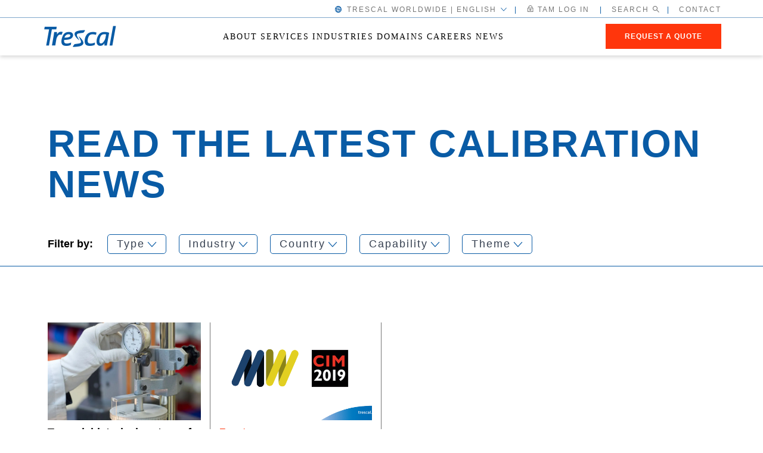

--- FILE ---
content_type: text/html; charset=UTF-8
request_url: https://www.trescal.com/news/?category=event
body_size: 22556
content:
<!doctype html>
<html lang="en-US">
<head>

<!-- Google Tag Manager -->
<script type="wphb-delay-type">(function(w,d,s,l,i){w[l]=w[l]||[];w[l].push({'gtm.start':
new Date().getTime(),event:'gtm.js'});var f=d.getElementsByTagName(s)[0],
j=d.createElement(s),dl=l!='dataLayer'?'&l='+l:'';j.async=true;j.src=
'https://www.googletagmanager.com/gtm.js?id='+i+dl;f.parentNode.insertBefore(j,f);
})(window,document,'script','dataLayer','GTM-NDFW242');</script>
<!-- End Google Tag Manager -->

<script type="wphb-delay-type">var page ='';</script>	
<script type="wphb-delay-type">/*
    window.dataLayer = window.dataLayer || [];
    function gtag() {
        dataLayer.push(arguments);
    }
    // Default consent mode is "denied" for both ads and analytics, but delay for 1 seconds until the Cookie Solution is loaded
    gtag("consent", "default", {
        ad_storage: "denied",
        analytics_storage: "denied",
         wait_for_update: 1000 // milliseconds
    });
    // Further redact your ads data (optional)
    gtag("set", "ads_data_redaction", true);*/
</script>

	<meta http-equiv="X-UA-Compatible" content="IE=edge,chrome=1" />
	<meta charset="UTF-8">
	<meta name="viewport" content="width=device-width, initial-scale=1, maximum-scale=1.0, user-scalable=no">
	<link rel="profile" href="http://gmpg.org/xfn/11">

	<!-- FAVICON -->
  <link rel="apple-touch-icon" sizes="180x180" href="https://www.trescal.com/wp-content/themes/labase-trescal/img/favicon/apple-touch-icon.png">
  <link rel="icon" type="image/png" sizes="32x32" href="https://www.trescal.com/wp-content/themes/labase-trescal/img/favicon/favicon-32x32.png">
  <link rel="icon" type="image/png" sizes="16x16" href="https://www.trescal.com/wp-content/themes/labase-trescal/img/favicon/favicon-16x16.png">
  <link rel="manifest" href="https://www.trescal.com/wp-content/themes/labase-trescal/img/favicon/site.webmanifest">
  <link rel="mask-icon" href="https://www.trescal.com/wp-content/themes/labase-trescal/img/favicon/safari-pinned-tab.svg" color="#f71200">
  <meta property="og:url"                content="https://www.trescal.com/news/" />
  <meta property="og:title"              content="Read the latest calibration news" />
  <meta property="og:image"              content="" />


  <meta name="msapplication-TileColor" content="#ffffff">
  <meta name="theme-color" content="#ffffff">

<meta name='robots' content='index, follow, max-image-preview:large, max-snippet:-1, max-video-preview:-1' />

	<!-- This site is optimized with the Yoast SEO plugin v26.8 - https://yoast.com/product/yoast-seo-wordpress/ -->
	<title>Read the latest calibration news | Trescal</title>
	<meta name="description" content="Read the latest news about Trescal. Discover the latest in calibration, validation and qualification technology." />
	<link rel="canonical" href="https://www.trescal.com/news/" />
	<meta property="og:locale" content="en_US" />
	<meta property="og:type" content="article" />
	<meta property="og:title" content="Read the latest calibration news | Trescal" />
	<meta property="og:description" content="Read the latest news about Trescal. Discover the latest in calibration, validation and qualification technology." />
	<meta property="og:url" content="https://www.trescal.com/news/" />
	<meta property="og:site_name" content="Trescal Worldwide" />
	<meta property="article:modified_time" content="2024-06-17T07:10:20+00:00" />
	<meta name="twitter:card" content="summary_large_image" />
	<script type="application/ld+json" class="yoast-schema-graph">{"@context":"https://schema.org","@graph":[{"@type":"WebPage","@id":"https://www.trescal.com/news/","url":"https://www.trescal.com/news/","name":"Read the latest calibration news | Trescal","isPartOf":{"@id":"https://www.trescal.com/#website"},"datePublished":"2022-04-13T19:09:31+00:00","dateModified":"2024-06-17T07:10:20+00:00","description":"Read the latest news about Trescal. Discover the latest in calibration, validation and qualification technology.","breadcrumb":{"@id":"https://www.trescal.com/news/#breadcrumb"},"inLanguage":"en-US","potentialAction":[{"@type":"ReadAction","target":["https://www.trescal.com/news/"]}]},{"@type":"BreadcrumbList","@id":"https://www.trescal.com/news/#breadcrumb","itemListElement":[{"@type":"ListItem","position":1,"name":"Home","item":"https://www.trescal.com/"},{"@type":"ListItem","position":2,"name":"Read the latest calibration news"}]},{"@type":"WebSite","@id":"https://www.trescal.com/#website","url":"https://www.trescal.com/","name":"Trescal Worldwide","description":"| calibration solutions to improve your performance |","potentialAction":[{"@type":"SearchAction","target":{"@type":"EntryPoint","urlTemplate":"https://www.trescal.com/?s={search_term_string}"},"query-input":{"@type":"PropertyValueSpecification","valueRequired":true,"valueName":"search_term_string"}}],"inLanguage":"en-US"}]}</script>
	<!-- / Yoast SEO plugin. -->


<link rel='dns-prefetch' href='//hb.wpmucdn.com' />
<link href='//hb.wpmucdn.com' rel='preconnect' />
<link rel="alternate" title="oEmbed (JSON)" type="application/json+oembed" href="https://www.trescal.com/wp-json/oembed/1.0/embed?url=https%3A%2F%2Fwww.trescal.com%2Fnews%2F" />
<link rel="alternate" title="oEmbed (XML)" type="text/xml+oembed" href="https://www.trescal.com/wp-json/oembed/1.0/embed?url=https%3A%2F%2Fwww.trescal.com%2Fnews%2F&#038;format=xml" />
		<style>
			.lazyload,
			.lazyloading {
				max-width: 100%;
			}
		</style>
		<style id='wp-img-auto-sizes-contain-inline-css' type='text/css'>
img:is([sizes=auto i],[sizes^="auto," i]){contain-intrinsic-size:3000px 1500px}
/*# sourceURL=wp-img-auto-sizes-contain-inline-css */
</style>
<link rel='stylesheet' id='wp-block-library-css' href='https://hb.wpmucdn.com/www.trescal.com/6b7d65fa-45a2-412e-b4c0-1f7e446ab6b0.css' type='text/css' media='all' />
<style id='wp-block-paragraph-inline-css' type='text/css'>
.is-small-text{font-size:.875em}.is-regular-text{font-size:1em}.is-large-text{font-size:2.25em}.is-larger-text{font-size:3em}.has-drop-cap:not(:focus):first-letter{float:left;font-size:8.4em;font-style:normal;font-weight:100;line-height:.68;margin:.05em .1em 0 0;text-transform:uppercase}body.rtl .has-drop-cap:not(:focus):first-letter{float:none;margin-left:.1em}p.has-drop-cap.has-background{overflow:hidden}:root :where(p.has-background){padding:1.25em 2.375em}:where(p.has-text-color:not(.has-link-color)) a{color:inherit}p.has-text-align-left[style*="writing-mode:vertical-lr"],p.has-text-align-right[style*="writing-mode:vertical-rl"]{rotate:180deg}
/*# sourceURL=https://www.trescal.com/wp-includes/blocks/paragraph/style.min.css */
</style>
<style id='global-styles-inline-css' type='text/css'>
:root{--wp--preset--aspect-ratio--square: 1;--wp--preset--aspect-ratio--4-3: 4/3;--wp--preset--aspect-ratio--3-4: 3/4;--wp--preset--aspect-ratio--3-2: 3/2;--wp--preset--aspect-ratio--2-3: 2/3;--wp--preset--aspect-ratio--16-9: 16/9;--wp--preset--aspect-ratio--9-16: 9/16;--wp--preset--color--black: #000000;--wp--preset--color--cyan-bluish-gray: #abb8c3;--wp--preset--color--white: #ffffff;--wp--preset--color--pale-pink: #f78da7;--wp--preset--color--vivid-red: #cf2e2e;--wp--preset--color--luminous-vivid-orange: #ff6900;--wp--preset--color--luminous-vivid-amber: #fcb900;--wp--preset--color--light-green-cyan: #7bdcb5;--wp--preset--color--vivid-green-cyan: #00d084;--wp--preset--color--pale-cyan-blue: #8ed1fc;--wp--preset--color--vivid-cyan-blue: #0693e3;--wp--preset--color--vivid-purple: #9b51e0;--wp--preset--gradient--vivid-cyan-blue-to-vivid-purple: linear-gradient(135deg,rgb(6,147,227) 0%,rgb(155,81,224) 100%);--wp--preset--gradient--light-green-cyan-to-vivid-green-cyan: linear-gradient(135deg,rgb(122,220,180) 0%,rgb(0,208,130) 100%);--wp--preset--gradient--luminous-vivid-amber-to-luminous-vivid-orange: linear-gradient(135deg,rgb(252,185,0) 0%,rgb(255,105,0) 100%);--wp--preset--gradient--luminous-vivid-orange-to-vivid-red: linear-gradient(135deg,rgb(255,105,0) 0%,rgb(207,46,46) 100%);--wp--preset--gradient--very-light-gray-to-cyan-bluish-gray: linear-gradient(135deg,rgb(238,238,238) 0%,rgb(169,184,195) 100%);--wp--preset--gradient--cool-to-warm-spectrum: linear-gradient(135deg,rgb(74,234,220) 0%,rgb(151,120,209) 20%,rgb(207,42,186) 40%,rgb(238,44,130) 60%,rgb(251,105,98) 80%,rgb(254,248,76) 100%);--wp--preset--gradient--blush-light-purple: linear-gradient(135deg,rgb(255,206,236) 0%,rgb(152,150,240) 100%);--wp--preset--gradient--blush-bordeaux: linear-gradient(135deg,rgb(254,205,165) 0%,rgb(254,45,45) 50%,rgb(107,0,62) 100%);--wp--preset--gradient--luminous-dusk: linear-gradient(135deg,rgb(255,203,112) 0%,rgb(199,81,192) 50%,rgb(65,88,208) 100%);--wp--preset--gradient--pale-ocean: linear-gradient(135deg,rgb(255,245,203) 0%,rgb(182,227,212) 50%,rgb(51,167,181) 100%);--wp--preset--gradient--electric-grass: linear-gradient(135deg,rgb(202,248,128) 0%,rgb(113,206,126) 100%);--wp--preset--gradient--midnight: linear-gradient(135deg,rgb(2,3,129) 0%,rgb(40,116,252) 100%);--wp--preset--font-size--small: 13px;--wp--preset--font-size--medium: 20px;--wp--preset--font-size--large: 36px;--wp--preset--font-size--x-large: 42px;--wp--preset--spacing--20: 0.44rem;--wp--preset--spacing--30: 0.67rem;--wp--preset--spacing--40: 1rem;--wp--preset--spacing--50: 1.5rem;--wp--preset--spacing--60: 2.25rem;--wp--preset--spacing--70: 3.38rem;--wp--preset--spacing--80: 5.06rem;--wp--preset--shadow--natural: 6px 6px 9px rgba(0, 0, 0, 0.2);--wp--preset--shadow--deep: 12px 12px 50px rgba(0, 0, 0, 0.4);--wp--preset--shadow--sharp: 6px 6px 0px rgba(0, 0, 0, 0.2);--wp--preset--shadow--outlined: 6px 6px 0px -3px rgb(255, 255, 255), 6px 6px rgb(0, 0, 0);--wp--preset--shadow--crisp: 6px 6px 0px rgb(0, 0, 0);}:where(.is-layout-flex){gap: 0.5em;}:where(.is-layout-grid){gap: 0.5em;}body .is-layout-flex{display: flex;}.is-layout-flex{flex-wrap: wrap;align-items: center;}.is-layout-flex > :is(*, div){margin: 0;}body .is-layout-grid{display: grid;}.is-layout-grid > :is(*, div){margin: 0;}:where(.wp-block-columns.is-layout-flex){gap: 2em;}:where(.wp-block-columns.is-layout-grid){gap: 2em;}:where(.wp-block-post-template.is-layout-flex){gap: 1.25em;}:where(.wp-block-post-template.is-layout-grid){gap: 1.25em;}.has-black-color{color: var(--wp--preset--color--black) !important;}.has-cyan-bluish-gray-color{color: var(--wp--preset--color--cyan-bluish-gray) !important;}.has-white-color{color: var(--wp--preset--color--white) !important;}.has-pale-pink-color{color: var(--wp--preset--color--pale-pink) !important;}.has-vivid-red-color{color: var(--wp--preset--color--vivid-red) !important;}.has-luminous-vivid-orange-color{color: var(--wp--preset--color--luminous-vivid-orange) !important;}.has-luminous-vivid-amber-color{color: var(--wp--preset--color--luminous-vivid-amber) !important;}.has-light-green-cyan-color{color: var(--wp--preset--color--light-green-cyan) !important;}.has-vivid-green-cyan-color{color: var(--wp--preset--color--vivid-green-cyan) !important;}.has-pale-cyan-blue-color{color: var(--wp--preset--color--pale-cyan-blue) !important;}.has-vivid-cyan-blue-color{color: var(--wp--preset--color--vivid-cyan-blue) !important;}.has-vivid-purple-color{color: var(--wp--preset--color--vivid-purple) !important;}.has-black-background-color{background-color: var(--wp--preset--color--black) !important;}.has-cyan-bluish-gray-background-color{background-color: var(--wp--preset--color--cyan-bluish-gray) !important;}.has-white-background-color{background-color: var(--wp--preset--color--white) !important;}.has-pale-pink-background-color{background-color: var(--wp--preset--color--pale-pink) !important;}.has-vivid-red-background-color{background-color: var(--wp--preset--color--vivid-red) !important;}.has-luminous-vivid-orange-background-color{background-color: var(--wp--preset--color--luminous-vivid-orange) !important;}.has-luminous-vivid-amber-background-color{background-color: var(--wp--preset--color--luminous-vivid-amber) !important;}.has-light-green-cyan-background-color{background-color: var(--wp--preset--color--light-green-cyan) !important;}.has-vivid-green-cyan-background-color{background-color: var(--wp--preset--color--vivid-green-cyan) !important;}.has-pale-cyan-blue-background-color{background-color: var(--wp--preset--color--pale-cyan-blue) !important;}.has-vivid-cyan-blue-background-color{background-color: var(--wp--preset--color--vivid-cyan-blue) !important;}.has-vivid-purple-background-color{background-color: var(--wp--preset--color--vivid-purple) !important;}.has-black-border-color{border-color: var(--wp--preset--color--black) !important;}.has-cyan-bluish-gray-border-color{border-color: var(--wp--preset--color--cyan-bluish-gray) !important;}.has-white-border-color{border-color: var(--wp--preset--color--white) !important;}.has-pale-pink-border-color{border-color: var(--wp--preset--color--pale-pink) !important;}.has-vivid-red-border-color{border-color: var(--wp--preset--color--vivid-red) !important;}.has-luminous-vivid-orange-border-color{border-color: var(--wp--preset--color--luminous-vivid-orange) !important;}.has-luminous-vivid-amber-border-color{border-color: var(--wp--preset--color--luminous-vivid-amber) !important;}.has-light-green-cyan-border-color{border-color: var(--wp--preset--color--light-green-cyan) !important;}.has-vivid-green-cyan-border-color{border-color: var(--wp--preset--color--vivid-green-cyan) !important;}.has-pale-cyan-blue-border-color{border-color: var(--wp--preset--color--pale-cyan-blue) !important;}.has-vivid-cyan-blue-border-color{border-color: var(--wp--preset--color--vivid-cyan-blue) !important;}.has-vivid-purple-border-color{border-color: var(--wp--preset--color--vivid-purple) !important;}.has-vivid-cyan-blue-to-vivid-purple-gradient-background{background: var(--wp--preset--gradient--vivid-cyan-blue-to-vivid-purple) !important;}.has-light-green-cyan-to-vivid-green-cyan-gradient-background{background: var(--wp--preset--gradient--light-green-cyan-to-vivid-green-cyan) !important;}.has-luminous-vivid-amber-to-luminous-vivid-orange-gradient-background{background: var(--wp--preset--gradient--luminous-vivid-amber-to-luminous-vivid-orange) !important;}.has-luminous-vivid-orange-to-vivid-red-gradient-background{background: var(--wp--preset--gradient--luminous-vivid-orange-to-vivid-red) !important;}.has-very-light-gray-to-cyan-bluish-gray-gradient-background{background: var(--wp--preset--gradient--very-light-gray-to-cyan-bluish-gray) !important;}.has-cool-to-warm-spectrum-gradient-background{background: var(--wp--preset--gradient--cool-to-warm-spectrum) !important;}.has-blush-light-purple-gradient-background{background: var(--wp--preset--gradient--blush-light-purple) !important;}.has-blush-bordeaux-gradient-background{background: var(--wp--preset--gradient--blush-bordeaux) !important;}.has-luminous-dusk-gradient-background{background: var(--wp--preset--gradient--luminous-dusk) !important;}.has-pale-ocean-gradient-background{background: var(--wp--preset--gradient--pale-ocean) !important;}.has-electric-grass-gradient-background{background: var(--wp--preset--gradient--electric-grass) !important;}.has-midnight-gradient-background{background: var(--wp--preset--gradient--midnight) !important;}.has-small-font-size{font-size: var(--wp--preset--font-size--small) !important;}.has-medium-font-size{font-size: var(--wp--preset--font-size--medium) !important;}.has-large-font-size{font-size: var(--wp--preset--font-size--large) !important;}.has-x-large-font-size{font-size: var(--wp--preset--font-size--x-large) !important;}
/*# sourceURL=global-styles-inline-css */
</style>

<style id='classic-theme-styles-inline-css' type='text/css'>
/*! This file is auto-generated */
.wp-block-button__link{color:#fff;background-color:#32373c;border-radius:9999px;box-shadow:none;text-decoration:none;padding:calc(.667em + 2px) calc(1.333em + 2px);font-size:1.125em}.wp-block-file__button{background:#32373c;color:#fff;text-decoration:none}
/*# sourceURL=/wp-includes/css/classic-themes.min.css */
</style>
<link rel='stylesheet' id='contact-form-7-css' href='https://hb.wpmucdn.com/www.trescal.com/0205da80-5631-47ac-a1e6-934f6336398e.css' type='text/css' media='all' />
<link rel='stylesheet' id='nbcpf-intlTelInput-style-css' href='https://hb.wpmucdn.com/www.trescal.com/e8f71cc5-efb4-4442-8cea-f96fc683b1a0.css' type='text/css' media='all' />
<link rel='stylesheet' id='nbcpf-countryFlag-style-css' href='https://hb.wpmucdn.com/www.trescal.com/68af2b6e-58b8-482f-86e2-31bec8271f44.css' type='text/css' media='all' />
<link rel='stylesheet' id='wpml-menu-item-0-css' href='https://hb.wpmucdn.com/www.trescal.com/96797c43-d46e-471a-8c03-9c88c6728571.css' type='text/css' media='all' />
<link rel='stylesheet' id='selectric-css-css' href='https://hb.wpmucdn.com/www.trescal.com/da2417e6-6f24-410c-bad5-c863020d7ee6.css' type='text/css' media='all' />
<link rel='stylesheet' id='trescal-fonts-css' href='https://hb.wpmucdn.com/www.trescal.com/0087964d-af89-450c-a9ba-a47f79eb5733.css' type='text/css' media='all' />
<link rel='stylesheet' id='trescal-swiper-css' href='https://hb.wpmucdn.com/www.trescal.com/679dd5d7-1c4f-49de-b60c-e85e482911c6.css' type='text/css' media='all' />
<link rel='stylesheet' id='trescal-scrollbar-css' href='https://hb.wpmucdn.com/www.trescal.com/68688bc5-116b-40b6-aa85-d8e425739040.css' type='text/css' media='all' />
<link rel='stylesheet' id='trescal-style-css' href='https://hb.wpmucdn.com/www.trescal.com/c24007d0-242d-4782-afff-2f1fdbdcdbf5.css' type='text/css' media='all' />
<link rel='stylesheet' id='trescal-news-page-css' href='https://hb.wpmucdn.com/www.trescal.com/5cdac6d3-e6cd-47c9-9792-2e8861fc8705.css' type='text/css' media='all' />
<link rel='stylesheet' id='swiper-style-css' href='https://hb.wpmucdn.com/www.trescal.com/2d4ca8b5-f680-4ab3-9a24-256672e80939.css' type='text/css' media='all' />
<link rel='stylesheet' id='tres-jobs-css' href='https://hb.wpmucdn.com/www.trescal.com/0eece2be-12dc-48e7-94eb-ea4094fe8f7c.css' type='text/css' media='all' />
<link rel='stylesheet' id='tres_sortcode-css-css' href='https://hb.wpmucdn.com/www.trescal.com/4257b852-46d8-4b8c-a104-190cdd7261b8.css' type='text/css' media='all' />
<link rel='stylesheet' id='global-irlande-menu-css' href='https://www.trescal.com/wp-content/uploads/wp-less/labase-trescal/css/global-main-menu-f3577ecabe.css' type='text/css' media='all' />
<script type="wphb-delay-type" data-wphb-type="text/javascript" src="https://hb.wpmucdn.com/www.trescal.com/ac0f64b0-c9b0-46d2-9f88-5e48288f5d6b.js" id="jquery-core-js"></script>
<script type="wphb-delay-type" data-wphb-type="text/javascript" src="https://hb.wpmucdn.com/www.trescal.com/1f576105-58a3-42a8-9014-86406692dbbb.js" id="jquery-migrate-js"></script>
<script type="text/javascript" id="3d-flip-book-client-locale-loader-js-extra">
/* <![CDATA[ */
var FB3D_CLIENT_LOCALE = {"ajaxurl":"https://www.trescal.com/wp-admin/admin-ajax.php","dictionary":{"Table of contents":"Table of contents","Close":"Close","Bookmarks":"Bookmarks","Thumbnails":"Thumbnails","Search":"Search","Share":"Share","Facebook":"Facebook","Twitter":"Twitter","Email":"Email","Play":"Play","Previous page":"Previous page","Next page":"Next page","Zoom in":"Zoom in","Zoom out":"Zoom out","Fit view":"Fit view","Auto play":"Auto play","Full screen":"Full screen","More":"More","Smart pan":"Smart pan","Single page":"Single page","Sounds":"Sounds","Stats":"Stats","Print":"Print","Download":"Download","Goto first page":"Goto first page","Goto last page":"Goto last page"},"images":"https://www.trescal.com/wp-content/plugins/interactive-3d-flipbook-powered-physics-engine/assets/images/","jsData":{"urls":[],"posts":{"ids_mis":[],"ids":[]},"pages":[],"firstPages":[],"bookCtrlProps":[],"bookTemplates":[]},"key":"3d-flip-book","pdfJS":{"pdfJsLib":"https://www.trescal.com/wp-content/plugins/interactive-3d-flipbook-powered-physics-engine/assets/js/pdf.min.js?ver=4.3.136","pdfJsWorker":"https://www.trescal.com/wp-content/plugins/interactive-3d-flipbook-powered-physics-engine/assets/js/pdf.worker.js?ver=4.3.136","stablePdfJsLib":"https://www.trescal.com/wp-content/plugins/interactive-3d-flipbook-powered-physics-engine/assets/js/stable/pdf.min.js?ver=2.5.207","stablePdfJsWorker":"https://www.trescal.com/wp-content/plugins/interactive-3d-flipbook-powered-physics-engine/assets/js/stable/pdf.worker.js?ver=2.5.207","pdfJsCMapUrl":"https://www.trescal.com/wp-content/plugins/interactive-3d-flipbook-powered-physics-engine/assets/cmaps/"},"cacheurl":"https://www.trescal.com/wp-content/uploads/3d-flip-book/cache/","pluginsurl":"https://www.trescal.com/wp-content/plugins/","pluginurl":"https://www.trescal.com/wp-content/plugins/interactive-3d-flipbook-powered-physics-engine/","thumbnailSize":{"width":"150","height":"150"},"version":"hidden"};
//# sourceURL=3d-flip-book-client-locale-loader-js-extra
/* ]]> */
</script>
<script type="wphb-delay-type" data-wphb-type="text/javascript" src="https://hb.wpmucdn.com/www.trescal.com/cb52e220-35c6-4a55-8493-d4660eed9024.js" id="3d-flip-book-client-locale-loader-js"></script>
<script type="text/javascript" id="theme-js-extra">
/* <![CDATA[ */
var theme_object = {"ajaxUrl":"https://www.trescal.com/wp-admin/admin-ajax.php"};
var trescal_map = {"theme_path":"https://www.trescal.com/wp-content/themes/labase-trescal"};
var trescal_map_custom = {"theme_path":"https://www.trescal.com/wp-content/themes/labase-trescal"};
//# sourceURL=theme-js-extra
/* ]]> */
</script>
<script type="wphb-delay-type" data-wphb-type="text/javascript" src="https://hb.wpmucdn.com/www.trescal.com/e79dcfea-e67e-4c41-9e61-e23bf7d8e4b9.js" id="theme-js"></script>
<script type="wphb-delay-type" data-wphb-type="text/javascript" src="https://hb.wpmucdn.com/www.trescal.com/2a68d64b-14ee-4ac8-814c-63fdbe6cc5cd.js" id="selectric-js-js"></script>
<script type="wphb-delay-type" data-wphb-type="text/javascript" src="https://hb.wpmucdn.com/www.trescal.com/078aa924-8c95-4727-b75e-25bec82099c4.js" id="trescal-swiper-js"></script>
<script type="wphb-delay-type" data-wphb-type="text/javascript" src="https://hb.wpmucdn.com/www.trescal.com/fd44c553-6c2a-4b8a-8432-35f602db96af.js" id="trescal-scrollbar-js"></script>
<script type="wphb-delay-type" data-wphb-type="text/javascript" src="https://hb.wpmucdn.com/www.trescal.com/f70fbc6c-91e6-4acc-aae8-69d8a3fb28b3.js" id="trescal-responsive-js"></script>
<script type="wphb-delay-type" data-wphb-type="text/javascript" src="https://hb.wpmucdn.com/www.trescal.com/28d7e6b5-6c23-4499-8ded-7ba0c74f73cf.js" id="custom_redirection-js"></script>
<script type="wphb-delay-type" data-wphb-type="text/javascript" src="https://hb.wpmucdn.com/www.trescal.com/7ca1aaa3-6ff6-4248-b30b-846e5ed22c7a.js" id="jquery_min_3-5-js"></script>
<script type="wphb-delay-type" data-wphb-type="text/javascript" src="https://hb.wpmucdn.com/www.trescal.com/6bc7ac05-f48a-440c-bd5c-8478a6891d9a.js" id="swiper-js"></script>
<script type="wphb-delay-type" data-wphb-type="text/javascript" src="https://hb.wpmucdn.com/www.trescal.com/5cb5dd6c-7720-41f7-89d6-04cf6380ae19.js" id="hubspot_form-js"></script>
<script type="wphb-delay-type" data-wphb-type="text/javascript" src="https://hb.wpmucdn.com/www.trescal.com/e8f114d2-8c6f-435c-ba44-363026d93561.js" id="tres_sortcode-js-js"></script>
<link rel="https://api.w.org/" href="https://www.trescal.com/wp-json/" /><link rel="alternate" title="JSON" type="application/json" href="https://www.trescal.com/wp-json/wp/v2/pages/46031" />
		<script type="wphb-delay-type">
			document.documentElement.className = document.documentElement.className.replace('no-js', 'js');
		</script>
				<style>
			.no-js img.lazyload {
				display: none;
			}

			figure.wp-block-image img.lazyloading {
				min-width: 150px;
			}

			.lazyload,
			.lazyloading {
				--smush-placeholder-width: 100px;
				--smush-placeholder-aspect-ratio: 1/1;
				width: var(--smush-image-width, var(--smush-placeholder-width)) !important;
				aspect-ratio: var(--smush-image-aspect-ratio, var(--smush-placeholder-aspect-ratio)) !important;
			}

						.lazyload, .lazyloading {
				opacity: 0;
			}

			.lazyloaded {
				opacity: 1;
				transition: opacity 400ms;
				transition-delay: 0ms;
			}

					</style>
		<style type="text/css">.recentcomments a{display:inline !important;padding:0 !important;margin:0 !important;}</style><script type="wphb-delay-type" src="https://www.trescal.com/wp-content/themes/labase-trescal/js/markerclustererplus.min.js"></script>

<!-- Matomo -->
<script type="wphb-delay-type">
  var _paq = window._paq = window._paq || [];
  /* tracker methods like "setCustomDimension" should be called before "trackPageView" */
  _paq.push(['trackPageView']);
  _paq.push(['enableLinkTracking']);
  (function() {
    var u="https://trescal.matomo.cloud/";
    _paq.push(['setTrackerUrl', u+'matomo.php']);
    _paq.push(['setSiteId', '4']);
    var d=document, g=d.createElement('script'), s=d.getElementsByTagName('script')[0];
    g.async=true; g.src='//cdn.matomo.cloud/trescal.matomo.cloud/matomo.js'; s.parentNode.insertBefore(g,s);
  })();
</script>
<!-- End Matomo Code -->

<!-- Matomo Tag Manager 
<script type="wphb-delay-type">
  var _mtm = window._mtm = window._mtm || [];
  _mtm.push({'mtm.startTime': (new Date().getTime()), 'event': 'mtm.Start'});
  (function() {
    var d=document, g=d.createElement('script'), s=d.getElementsByTagName('script')[0];
    g.async=true; g.src='https://cdn.matomo.cloud/trescal.matomo.cloud/container_8f95Ob7e.js'; s.parentNode.insertBefore(g,s);
  })();
</script>
 End Matomo Tag Manager -->
	
<script type="wphb-delay-type" src="https://maps.googleapis.com/maps/api/js?key=AIzaSyAfooO2fgECpCA0lNxVZP1p0pkseDcY0No&libraries=places,geometry&callback=initMap" async defer ></script>
<!-- <script type="wphb-delay-type" src="https://maps.googleapis.com/maps/api/js?key=AIzaSyD8NsQmdzZQoZlq1srff8VHs3IsQ8hb7kw&libraries=places,geometry&callback=initMap" async defer ></script> -->
<script type="wphb-delay-type">
function initMap() {
  // Your map initialization code here
}
</script>


<script type="wphb-delay-type">
(function() {
  // Fonction utilitaire pour récupérer les paramètres de l'URL
  function getQueryParam(param) {
    const urlParams = new URLSearchParams(window.location.search);
    return urlParams.get(param);
  }

  // Liste des 5 UTM standards
  const utmParams = ["utm_source", "utm_medium", "utm_campaign", "utm_term", "utm_content"];

  utmParams.forEach(function(param) {
    const value = getQueryParam(param);
    if (value) {
      // Stockage dans localStorage
      localStorage.setItem(param, value);
    }
  });
})();
</script>


</head>
<body class="wp-singular page-template page-template-template-archives-posts page-template-template-archives-posts-php page page-id-46031 wp-theme-labase wp-child-theme-labase-trescal sticky website-1">

<!-- Google Tag Manager (noscript) -->
<noscript><iframe data-src="https://www.googletagmanager.com/ns.html?id=GTM-NDFW242"
height="0" width="0" style="display:none;visibility:hidden" src="[data-uri]" class="lazyload" data-load-mode="1"></iframe></noscript>
<!-- End Google Tag Manager (noscript) -->
	

	<input type="radio" name="site-toggler" id="site-toggler-navigation-closed" value="navigation-closed" class="hidden" >
	<input type="radio" name="site-toggler" id="site-toggler-navigation-opened" value="navigation-opened" class="hidden aside-toggler ">
	<input type="radio" name="site-toggler" id="site-toggler-contact-closed" value="contact-closed" class="hidden" >
	<input type="radio" name="site-toggler" id="site-toggler-contact-opened" value="contact-opened" class="hidden aside-toggler ">
	<input type="radio" name="site-toggler" id="site-toggler-quotation-closed" value="quotation-closed" class="hidden" >
	<input type="radio" name="site-toggler" id="site-toggler-quotation-opened" value="quotation-opened" class="hidden aside-toggler ">
	<input type="radio" name="site-toggler" id="site-toggler-search-closed" value="search-closed" class="hidden" >
	<input type="radio" name="site-toggler" id="site-toggler-search-opened" value="search-opened" class="hidden aside-toggler ">
	<input type="radio" name="site-toggler" id="site-toggler-language-closed" value="language-closed" class="hidden" >
	<input type="radio" name="site-toggler" id="site-toggler-language-opened" value="language-opened" class="hidden aside-toggler ">
	<input type="radio" name="site-toggler" id="site-toggler-testimonials-closed" value="testimonials-closed" class="hidden" >
	<input type="radio" name="site-toggler" id="site-toggler-testimonials-opened" value="testimonials-opened" class="hidden aside-toggler ">
	<input type="radio" name="site-toggler" id="site-toggler-accreditation-closed" value="accreditation-closed" class="hidden" >
	<input type="radio" name="site-toggler" id="site-toggler-accreditation-opened" value="accreditation-opened" class="hidden aside-toggler ">
	<input type="radio" name="site-toggler" id="site-toggler-contactcity-closed" value="contactcity-closed" class="hidden" >
	<input type="radio" name="site-toggler" id="site-toggler-contactcity-opened" value="contactcity-opened" class="hidden aside-toggler ">
	<input type="radio" name="site-toggler" id="site-toggler-apply-closed" value="apply-closed" class="hidden" >
	<input type="radio" name="site-toggler" id="site-toggler-apply-opened" value="apply-opened" class="hidden aside-toggler ">
<!-- menu top-header -->
<div class="top-header">
    <div class="wrapper-menu-top right">
    <ul class="menu">
    <li><label for="site-toggler-language-opened" class="icon-worldwide icon-head-arrow-down"><span class="text">Trescal Worldwide | English</span></label></li>
                 <li><a href="https://tam.trescal.us/Account/Login" target="_blank" class="espace-client">
            <label class="icon-secure">
              <span class="text">TAM Log In</span>
            </label>
          </a></li>
            
     <li><label for="site-toggler-search-opened" class="icon-search">Search</label></li>
                           <li><a class="" href="https://www.trescal.com/contact-us/" target="">Contact</a></li>
                    </ul>
    </div>
</div>


<header class="main-header global-menu">
      <!-- fixes bug in safari -->
    <div class="global-menu__container">
        <div class="global-menu__container__logo"><a href="https://www.trescal.com" class="icon-trescal "><span class="baseline"></span></a></div>
    <div class="menu-header-container"><ul id="menu-header" class="global-menu__list"><li id="menu-item-15356" class="test-21312 menu-item menu-item-type-custom menu-item-object-custom menu-item-has-children menu-item-15356"><a href="#">About</a>
<ul class="sub-menu">
	<li id="menu-item-79139" class="menu-item menu-item-type-post_type menu-item-object-page menu-item-has-children menu-item-79139"><a href="https://www.trescal.com/about/who-we-are/">Who we are</a>
	<ul class="sub-menu">
		<li id="menu-item-79586" class="menu-item menu-item-type-post_type menu-item-object-page menu-item-79586"><a href="https://www.trescal.com/about/mission/">Mission</a></li>
		<li id="menu-item-79587" class="menu-item menu-item-type-post_type menu-item-object-page menu-item-79587"><a href="https://www.trescal.com/about/leadership-team/">Leadership</a></li>
	</ul>
</li>
	<li id="menu-item-88512" class="menu-item menu-item-type-post_type menu-item-object-page menu-item-88512"><a href="https://www.trescal.com/services/accreditations/">Capabilities and Accreditations</a></li>
	<li id="menu-item-73895" class="menu-item menu-item-type-post_type menu-item-object-page menu-item-has-children menu-item-73895"><a href="https://www.trescal.com/about/commitments/">Commitments</a>
	<ul class="sub-menu">
		<li id="menu-item-73894" class="menu-item menu-item-type-post_type menu-item-object-page menu-item-73894"><a href="https://www.trescal.com/about/commitments/governance-ethics/">Governance &amp; Ethics</a></li>
		<li id="menu-item-73893" class="menu-item menu-item-type-post_type menu-item-object-page menu-item-73893"><a href="https://www.trescal.com/about/commitments/environmental-responsibility/">Environmental responsibility</a></li>
		<li id="menu-item-73891" class="menu-item menu-item-type-post_type menu-item-object-page menu-item-73891"><a href="https://www.trescal.com/about/commitments/social-engagement/">Social engagement</a></li>
		<li id="menu-item-73892" class="menu-item menu-item-type-post_type menu-item-object-page menu-item-73892"><a href="https://www.trescal.com/about/commitments/employee-experience/">Employee experience</a></li>
	</ul>
</li>
	<li id="menu-item-78898" class="menu-item menu-item-type-post_type menu-item-object-page menu-item-78898"><a href="https://www.trescal.com/about/innovation/">Innovation</a></li>
</ul>
</li>
<li id="menu-item-15357" class="menu-item menu-item-type-custom menu-item-object-custom menu-item-has-children menu-item-15357"><a href="https://www.trescal.com/services/">Services</a>
<ul class="sub-menu">
	<li id="menu-item-64848" class="menu-item menu-item-type-post_type menu-item-object-page menu-item-64848"><a href="https://www.trescal.com/services/asset-management/">Asset Management</a></li>
	<li id="menu-item-64560" class="menu-item menu-item-type-post_type menu-item-object-page menu-item-has-children menu-item-64560"><a href="https://www.trescal.com/services/calibration/">Calibration</a>
	<ul class="sub-menu">
		<li id="menu-item-74678" class="menu-item menu-item-type-post_type menu-item-object-page menu-item-74678"><a href="https://www.trescal.com/services/calibration/mobile-calibration/">Mobile Calibration</a></li>
		<li id="menu-item-82629" class="menu-item menu-item-type-custom menu-item-object-custom menu-item-82629"><a href="https://www.trescal.com/calibrate/">Search by model</a></li>
	</ul>
</li>
	<li id="menu-item-64587" class="menu-item menu-item-type-post_type menu-item-object-page menu-item-has-children menu-item-64587"><a href="https://www.trescal.com/services/repair-maintenance/">Repair &#038; maintenance</a>
	<ul class="sub-menu">
		<li id="menu-item-82630" class="menu-item menu-item-type-custom menu-item-object-custom menu-item-82630"><a href="https://www.trescal.com/repair/">Search by model</a></li>
	</ul>
</li>
	<li id="menu-item-64961" class="menu-item menu-item-type-post_type menu-item-object-page menu-item-64961"><a href="https://www.trescal.com/services/qualification/">Qualification</a></li>
	<li id="menu-item-65316" class="menu-item menu-item-type-post_type menu-item-object-page menu-item-65316"><a href="https://www.trescal.com/services/procurement/">Procurement</a></li>
	<li id="menu-item-65315" class="menu-item menu-item-type-post_type menu-item-object-page menu-item-65315"><a href="https://www.trescal.com/services/training/">Training</a></li>
	<li id="menu-item-64962" class="menu-item menu-item-type-post_type menu-item-object-page menu-item-64962"><a href="https://www.trescal.com/services/validation/">Validation</a></li>
</ul>
</li>
<li id="menu-item-64965" class="menu-item menu-item-type-custom menu-item-object-custom menu-item-has-children menu-item-64965"><a href="#">Industries</a>
<ul class="sub-menu">
	<li id="menu-item-64988" class="menu-item menu-item-type-post_type menu-item-object-page menu-item-64988"><a href="https://www.trescal.com/industries/aviation-and-aerospace/">Aviation</a></li>
	<li id="menu-item-64985" class="menu-item menu-item-type-post_type menu-item-object-page menu-item-64985"><a href="https://www.trescal.com/industries/automotive-and-transportation/">Automotive</a></li>
	<li id="menu-item-64987" class="menu-item menu-item-type-post_type menu-item-object-page menu-item-64987"><a href="https://www.trescal.com/industries/defense/">Defense</a></li>
	<li id="menu-item-64986" class="menu-item menu-item-type-post_type menu-item-object-page menu-item-64986"><a href="https://www.trescal.com/industries/energy/">Energy</a></li>
	<li id="menu-item-65024" class="menu-item menu-item-type-post_type menu-item-object-page menu-item-65024"><a href="https://www.trescal.com/industries/food-and-beverage/">Food and Beverage</a></li>
	<li id="menu-item-65023" class="menu-item menu-item-type-post_type menu-item-object-page menu-item-65023"><a href="https://www.trescal.com/industries/life-sciences/">Life Sciences</a></li>
	<li id="menu-item-65022" class="menu-item menu-item-type-post_type menu-item-object-page menu-item-65022"><a href="https://www.trescal.com/industries/manufacturing/">Manufacturing</a></li>
	<li id="menu-item-65021" class="menu-item menu-item-type-post_type menu-item-object-page menu-item-65021"><a href="https://www.trescal.com/industries/mining/">Mining</a></li>
	<li id="menu-item-65020" class="menu-item menu-item-type-post_type menu-item-object-page menu-item-65020"><a href="https://www.trescal.com/industries/telecommunications/">Telecommunications</a></li>
</ul>
</li>
<li id="menu-item-70279" class="menu-item menu-item-type-custom menu-item-object-custom menu-item-has-children menu-item-70279"><a href="#">Domains</a>
<ul class="sub-menu">
	<li id="menu-item-70280" class="menu-item menu-item-type-post_type menu-item-object-page menu-item-70280"><a href="https://www.trescal.com/calibration-domains/accelerometry-calibration/">Accelerometry</a></li>
	<li id="menu-item-70278" class="menu-item menu-item-type-post_type menu-item-object-page menu-item-70278"><a href="https://www.trescal.com/calibration-domains/acoustic-calibration/">Acoustic</a></li>
	<li id="menu-item-70277" class="menu-item menu-item-type-post_type menu-item-object-page menu-item-70277"><a href="https://www.trescal.com/calibration-domains/chemical-calibration/">Chemical</a></li>
	<li id="menu-item-70275" class="menu-item menu-item-type-post_type menu-item-object-page menu-item-70275"><a href="https://www.trescal.com/calibration-domains/electrical-calibration/">Electrical</a></li>
	<li id="menu-item-70273" class="menu-item menu-item-type-post_type menu-item-object-page menu-item-70273"><a href="https://www.trescal.com/calibration-domains/flow-calibration/">Flow</a></li>
	<li id="menu-item-70274" class="menu-item menu-item-type-post_type menu-item-object-page menu-item-70274"><a href="https://www.trescal.com/calibration-domains/force-calibration/">Force</a></li>
	<li id="menu-item-70272" class="menu-item menu-item-type-post_type menu-item-object-page menu-item-70272"><a href="https://www.trescal.com/calibration-domains/hardness-calibration/">Hardness</a></li>
	<li id="menu-item-70276" class="menu-item menu-item-type-post_type menu-item-object-page menu-item-70276"><a href="https://www.trescal.com/calibration-domains/humidity-calibration/">Humidity</a></li>
	<li id="menu-item-70271" class="menu-item menu-item-type-post_type menu-item-object-page menu-item-70271"><a href="https://www.trescal.com/calibration-domains/mass-calibration/">Mass</a></li>
	<li id="menu-item-70270" class="menu-item menu-item-type-post_type menu-item-object-page menu-item-70270"><a href="https://www.trescal.com/calibration-domains/mechanical-dimensional-calibration/">Mechanical &#038; Dimensional</a></li>
	<li id="menu-item-70269" class="menu-item menu-item-type-post_type menu-item-object-page menu-item-70269"><a href="https://www.trescal.com/calibration-domains/pressure-calibration/">Pressure</a></li>
	<li id="menu-item-70268" class="menu-item menu-item-type-post_type menu-item-object-page menu-item-70268"><a href="https://www.trescal.com/calibration-domains/radiometry-photometry-calibration/">Radiometry &#038; Photometry</a></li>
	<li id="menu-item-70691" class="menu-item menu-item-type-post_type menu-item-object-page menu-item-70691"><a href="https://www.trescal.com/calibration-domains/rf-and-microwave-calibration/">RF and Microwave</a></li>
	<li id="menu-item-70267" class="menu-item menu-item-type-post_type menu-item-object-page menu-item-70267"><a href="https://www.trescal.com/calibration-domains/temperature-calibration/">Temperature</a></li>
	<li id="menu-item-70266" class="menu-item menu-item-type-post_type menu-item-object-page menu-item-70266"><a href="https://www.trescal.com/calibration-domains/time-frequency-calibration/">Time &#038; Frequency</a></li>
	<li id="menu-item-70265" class="menu-item menu-item-type-post_type menu-item-object-page menu-item-70265"><a href="https://www.trescal.com/calibration-domains/torque-calibration/">Torque</a></li>
	<li id="menu-item-70264" class="menu-item menu-item-type-post_type menu-item-object-page menu-item-70264"><a href="https://www.trescal.com/calibration-domains/volume-calibration/">Volume</a></li>
</ul>
</li>
<li id="menu-item-86129" class="menu-item menu-item-type-custom menu-item-object-custom menu-item-has-children menu-item-86129"><a href="#">Careers</a>
<ul class="sub-menu">
	<li id="menu-item-86130" class="menu-item menu-item-type-post_type menu-item-object-page menu-item-86130"><a href="https://www.trescal.com/careers/working-at-trescal/">Working at Trescal</a></li>
	<li id="menu-item-824" class="menu-item menu-item-type-post_type menu-item-object-page menu-item-824"><a href="https://www.trescal.com/careers/jobs/">Job opportunities</a></li>
	<li id="menu-item-825" class="menu-item menu-item-type-post_type menu-item-object-page menu-item-has-children menu-item-825"><a href="https://www.trescal.com/careers/job-roles/">Roles at Trescal</a>
	<ul class="sub-menu">
		<li id="menu-item-86455" class="menu-item menu-item-type-post_type menu-item-object-page menu-item-86455"><a href="https://www.trescal.com/careers/technician-jobs/">Technician jobs</a></li>
		<li id="menu-item-86456" class="menu-item menu-item-type-post_type menu-item-object-page menu-item-86456"><a href="https://www.trescal.com/careers/logistics-jobs/">Logistics jobs</a></li>
		<li id="menu-item-86457" class="menu-item menu-item-type-post_type menu-item-object-page menu-item-86457"><a href="https://www.trescal.com/careers/customer-service-jobs/">Customer Service jobs</a></li>
	</ul>
</li>
</ul>
</li>
<li id="menu-item-74944" class="menu-item menu-item-type-post_type menu-item-object-page current-menu-item page_item page-item-46031 current_page_item menu-item-74944"><a href="https://www.trescal.com/news/" aria-current="page">News</a></li>
</ul></div>    <div>
                <label for="quotation"><a href="https://www.trescal.com/request-quotation/">request a quote</a></label>
            </div>
    </div>
        
</header>


<nav class="popin-custom irlande-popin toggled-navigation">
  <a href="https://www.trescal.com" class="logo-header icon-trescal"><span class="baseline"></span></a>
 <span class="background"></span>
  <div class="inner">
		<span class="media picture   "><i class="real-size padder" style="padding-top:66.67%"></i><span class="nano" style="background-image:url([data-uri]);"></span><span class="small"><span style="background-image:inherit" data-bg-image="url(https://www.trescal.com/wp-content/smush-webp/2023/05/Calibration-600x400.jpg.webp)" class="lazyload"><em></em></span></span><span class="medium"><span style="background-image:inherit" data-bg-image="url(https://www.trescal.com/wp-content/smush-webp/2023/05/Calibration-1024x683.jpg.webp)" class="lazyload"><em></em></span></span><span class="large"><span style="background-image:inherit" data-bg-image="url(https://www.trescal.com/wp-content/smush-webp/2023/05/Calibration-1280x853.jpg.webp)" class="lazyload"><em></em></span></span><span class="wide"><span style="background-image:inherit" data-bg-image="url(https://www.trescal.com/wp-content/smush-webp/2023/05/Calibration.jpg.webp)" class="lazyload"><em></em></span></span><noscript><img itemprop="photo" src="https://www.trescal.com/wp-content/uploads/2023/05/Calibration.jpg" alt="Calibration" class=""></noscript><small class="credit">Calibration</small></span>    <ul id="menu-header-1" class="main-navigation"><li class="test-21312 menu-item menu-item-type-custom menu-item-object-custom menu-item-has-children menu-item-15356"><a href="#">About</a>
<ul class="sub-menu">
	<li class="menu-item menu-item-type-post_type menu-item-object-page menu-item-has-children menu-item-79139"><a href="https://www.trescal.com/about/who-we-are/">Who we are</a>
	<ul class="sub-menu">
		<li class="menu-item menu-item-type-post_type menu-item-object-page menu-item-79586"><a href="https://www.trescal.com/about/mission/">Mission</a></li>
		<li class="menu-item menu-item-type-post_type menu-item-object-page menu-item-79587"><a href="https://www.trescal.com/about/leadership-team/">Leadership</a></li>
	</ul>
</li>
	<li class="menu-item menu-item-type-post_type menu-item-object-page menu-item-88512"><a href="https://www.trescal.com/services/accreditations/">Capabilities and Accreditations</a></li>
	<li class="menu-item menu-item-type-post_type menu-item-object-page menu-item-has-children menu-item-73895"><a href="https://www.trescal.com/about/commitments/">Commitments</a>
	<ul class="sub-menu">
		<li class="menu-item menu-item-type-post_type menu-item-object-page menu-item-73894"><a href="https://www.trescal.com/about/commitments/governance-ethics/">Governance &amp; Ethics</a></li>
		<li class="menu-item menu-item-type-post_type menu-item-object-page menu-item-73893"><a href="https://www.trescal.com/about/commitments/environmental-responsibility/">Environmental responsibility</a></li>
		<li class="menu-item menu-item-type-post_type menu-item-object-page menu-item-73891"><a href="https://www.trescal.com/about/commitments/social-engagement/">Social engagement</a></li>
		<li class="menu-item menu-item-type-post_type menu-item-object-page menu-item-73892"><a href="https://www.trescal.com/about/commitments/employee-experience/">Employee experience</a></li>
	</ul>
</li>
	<li class="menu-item menu-item-type-post_type menu-item-object-page menu-item-78898"><a href="https://www.trescal.com/about/innovation/">Innovation</a></li>
</ul>
</li>
<li class="menu-item menu-item-type-custom menu-item-object-custom menu-item-has-children menu-item-15357"><a href="https://www.trescal.com/services/">Services</a>
<ul class="sub-menu">
	<li class="menu-item menu-item-type-post_type menu-item-object-page menu-item-64848"><a href="https://www.trescal.com/services/asset-management/">Asset Management</a></li>
	<li class="menu-item menu-item-type-post_type menu-item-object-page menu-item-has-children menu-item-64560"><a href="https://www.trescal.com/services/calibration/">Calibration</a>
	<ul class="sub-menu">
		<li class="menu-item menu-item-type-post_type menu-item-object-page menu-item-74678"><a href="https://www.trescal.com/services/calibration/mobile-calibration/">Mobile Calibration</a></li>
		<li class="menu-item menu-item-type-custom menu-item-object-custom menu-item-82629"><a href="https://www.trescal.com/calibrate/">Search by model</a></li>
	</ul>
</li>
	<li class="menu-item menu-item-type-post_type menu-item-object-page menu-item-has-children menu-item-64587"><a href="https://www.trescal.com/services/repair-maintenance/">Repair &#038; maintenance</a>
	<ul class="sub-menu">
		<li class="menu-item menu-item-type-custom menu-item-object-custom menu-item-82630"><a href="https://www.trescal.com/repair/">Search by model</a></li>
	</ul>
</li>
	<li class="menu-item menu-item-type-post_type menu-item-object-page menu-item-64961"><a href="https://www.trescal.com/services/qualification/">Qualification</a></li>
	<li class="menu-item menu-item-type-post_type menu-item-object-page menu-item-65316"><a href="https://www.trescal.com/services/procurement/">Procurement</a></li>
	<li class="menu-item menu-item-type-post_type menu-item-object-page menu-item-65315"><a href="https://www.trescal.com/services/training/">Training</a></li>
	<li class="menu-item menu-item-type-post_type menu-item-object-page menu-item-64962"><a href="https://www.trescal.com/services/validation/">Validation</a></li>
</ul>
</li>
<li class="menu-item menu-item-type-custom menu-item-object-custom menu-item-has-children menu-item-64965"><a href="#">Industries</a>
<ul class="sub-menu">
	<li class="menu-item menu-item-type-post_type menu-item-object-page menu-item-64988"><a href="https://www.trescal.com/industries/aviation-and-aerospace/">Aviation</a></li>
	<li class="menu-item menu-item-type-post_type menu-item-object-page menu-item-64985"><a href="https://www.trescal.com/industries/automotive-and-transportation/">Automotive</a></li>
	<li class="menu-item menu-item-type-post_type menu-item-object-page menu-item-64987"><a href="https://www.trescal.com/industries/defense/">Defense</a></li>
	<li class="menu-item menu-item-type-post_type menu-item-object-page menu-item-64986"><a href="https://www.trescal.com/industries/energy/">Energy</a></li>
	<li class="menu-item menu-item-type-post_type menu-item-object-page menu-item-65024"><a href="https://www.trescal.com/industries/food-and-beverage/">Food and Beverage</a></li>
	<li class="menu-item menu-item-type-post_type menu-item-object-page menu-item-65023"><a href="https://www.trescal.com/industries/life-sciences/">Life Sciences</a></li>
	<li class="menu-item menu-item-type-post_type menu-item-object-page menu-item-65022"><a href="https://www.trescal.com/industries/manufacturing/">Manufacturing</a></li>
	<li class="menu-item menu-item-type-post_type menu-item-object-page menu-item-65021"><a href="https://www.trescal.com/industries/mining/">Mining</a></li>
	<li class="menu-item menu-item-type-post_type menu-item-object-page menu-item-65020"><a href="https://www.trescal.com/industries/telecommunications/">Telecommunications</a></li>
</ul>
</li>
<li class="menu-item menu-item-type-custom menu-item-object-custom menu-item-has-children menu-item-70279"><a href="#">Domains</a>
<ul class="sub-menu">
	<li class="menu-item menu-item-type-post_type menu-item-object-page menu-item-70280"><a href="https://www.trescal.com/calibration-domains/accelerometry-calibration/">Accelerometry</a></li>
	<li class="menu-item menu-item-type-post_type menu-item-object-page menu-item-70278"><a href="https://www.trescal.com/calibration-domains/acoustic-calibration/">Acoustic</a></li>
	<li class="menu-item menu-item-type-post_type menu-item-object-page menu-item-70277"><a href="https://www.trescal.com/calibration-domains/chemical-calibration/">Chemical</a></li>
	<li class="menu-item menu-item-type-post_type menu-item-object-page menu-item-70275"><a href="https://www.trescal.com/calibration-domains/electrical-calibration/">Electrical</a></li>
	<li class="menu-item menu-item-type-post_type menu-item-object-page menu-item-70273"><a href="https://www.trescal.com/calibration-domains/flow-calibration/">Flow</a></li>
	<li class="menu-item menu-item-type-post_type menu-item-object-page menu-item-70274"><a href="https://www.trescal.com/calibration-domains/force-calibration/">Force</a></li>
	<li class="menu-item menu-item-type-post_type menu-item-object-page menu-item-70272"><a href="https://www.trescal.com/calibration-domains/hardness-calibration/">Hardness</a></li>
	<li class="menu-item menu-item-type-post_type menu-item-object-page menu-item-70276"><a href="https://www.trescal.com/calibration-domains/humidity-calibration/">Humidity</a></li>
	<li class="menu-item menu-item-type-post_type menu-item-object-page menu-item-70271"><a href="https://www.trescal.com/calibration-domains/mass-calibration/">Mass</a></li>
	<li class="menu-item menu-item-type-post_type menu-item-object-page menu-item-70270"><a href="https://www.trescal.com/calibration-domains/mechanical-dimensional-calibration/">Mechanical &#038; Dimensional</a></li>
	<li class="menu-item menu-item-type-post_type menu-item-object-page menu-item-70269"><a href="https://www.trescal.com/calibration-domains/pressure-calibration/">Pressure</a></li>
	<li class="menu-item menu-item-type-post_type menu-item-object-page menu-item-70268"><a href="https://www.trescal.com/calibration-domains/radiometry-photometry-calibration/">Radiometry &#038; Photometry</a></li>
	<li class="menu-item menu-item-type-post_type menu-item-object-page menu-item-70691"><a href="https://www.trescal.com/calibration-domains/rf-and-microwave-calibration/">RF and Microwave</a></li>
	<li class="menu-item menu-item-type-post_type menu-item-object-page menu-item-70267"><a href="https://www.trescal.com/calibration-domains/temperature-calibration/">Temperature</a></li>
	<li class="menu-item menu-item-type-post_type menu-item-object-page menu-item-70266"><a href="https://www.trescal.com/calibration-domains/time-frequency-calibration/">Time &#038; Frequency</a></li>
	<li class="menu-item menu-item-type-post_type menu-item-object-page menu-item-70265"><a href="https://www.trescal.com/calibration-domains/torque-calibration/">Torque</a></li>
	<li class="menu-item menu-item-type-post_type menu-item-object-page menu-item-70264"><a href="https://www.trescal.com/calibration-domains/volume-calibration/">Volume</a></li>
</ul>
</li>
<li class="menu-item menu-item-type-custom menu-item-object-custom menu-item-has-children menu-item-86129"><a href="#">Careers</a>
<ul class="sub-menu">
	<li class="menu-item menu-item-type-post_type menu-item-object-page menu-item-86130"><a href="https://www.trescal.com/careers/working-at-trescal/">Working at Trescal</a></li>
	<li class="menu-item menu-item-type-post_type menu-item-object-page menu-item-824"><a href="https://www.trescal.com/careers/jobs/">Job opportunities</a></li>
	<li class="menu-item menu-item-type-post_type menu-item-object-page menu-item-has-children menu-item-825"><a href="https://www.trescal.com/careers/job-roles/">Roles at Trescal</a>
	<ul class="sub-menu">
		<li class="menu-item menu-item-type-post_type menu-item-object-page menu-item-86455"><a href="https://www.trescal.com/careers/technician-jobs/">Technician jobs</a></li>
		<li class="menu-item menu-item-type-post_type menu-item-object-page menu-item-86456"><a href="https://www.trescal.com/careers/logistics-jobs/">Logistics jobs</a></li>
		<li class="menu-item menu-item-type-post_type menu-item-object-page menu-item-86457"><a href="https://www.trescal.com/careers/customer-service-jobs/">Customer Service jobs</a></li>
	</ul>
</li>
</ul>
</li>
<li class="menu-item menu-item-type-post_type menu-item-object-page current-menu-item page_item page-item-46031 current_page_item menu-item-74944"><a href="https://www.trescal.com/news/" aria-current="page">News</a></li>
</ul>    <div class="container">
       <ul class="secondary-navigation">
         <li><label for="site-toggler-contact-opened">Contact</label></li>                        <li><label for="site-toggler-language-opened" class="icon-worldwide"><span class="text-menu">Trescal Worldwide | English</span></label></li>
                    <li><label for="site-toggler-search-opened" class="icon-search">Search</label></li>
       </ul>
    </div>
  </div>
</nav>


<nav class="popin-white toggled-apply">
      <div class="inner">
        <ul>
          <li>
                         <div class="details">
              <div style="font-size: 35px;">Spontaneous job application form</div>
              <div class="quote">Please fill the form below to apply. We look forward to hearing from you!</div>
              <div class="text">
<div class="wpcf7 no-js" id="wpcf7-f579-o1" lang="en-US" dir="ltr" data-wpcf7-id="579">
<div class="screen-reader-response"><p role="status" aria-live="polite" aria-atomic="true"></p> <ul></ul></div>
<form action="/news/?category=event#wpcf7-f579-o1" method="post" class="wpcf7-form init" aria-label="Contact form" enctype="multipart/form-data" novalidate="novalidate" data-status="init">
<fieldset class="hidden-fields-container"><input type="hidden" name="_wpcf7" value="579" /><input type="hidden" name="_wpcf7_version" value="hidden" /><input type="hidden" name="_wpcf7_locale" value="en_US" /><input type="hidden" name="_wpcf7_unit_tag" value="wpcf7-f579-o1" /><input type="hidden" name="_wpcf7_container_post" value="0" /><input type="hidden" name="_wpcf7_posted_data_hash" value="" /><input type="hidden" name="_wpcf7dtx_version" value="hidden" /><input type="hidden" name="_wpcf7_recaptcha_response" value="" />
</fieldset>
<div class="form-content">
  <div class="main-fields">
    <div class="row">
      <label for="first_name">PERSONAL INFORMATION</label>
      <span class="wpcf7-form-control-wrap" data-name="first_name"><input size="40" maxlength="400" class="wpcf7-form-control wpcf7-text wpcf7-validates-as-required" aria-required="true" aria-invalid="false" placeholder="First name" value="" type="text" name="first_name" /></span>
      <span class="wpcf7-form-control-wrap" data-name="last_name"><input size="40" maxlength="400" class="wpcf7-form-control wpcf7-text wpcf7-validates-as-required" aria-required="true" aria-invalid="false" placeholder="Last name" value="" type="text" name="last_name" /></span>
      <span class="wpcf7-form-control-wrap" data-name="email"><input size="40" maxlength="400" class="wpcf7-form-control wpcf7-email wpcf7-validates-as-required wpcf7-text wpcf7-validates-as-email" aria-required="true" aria-invalid="false" placeholder="Email" value="" type="email" name="email" /></span>
      <span class="wpcf7-form-control-wrap" data-name="phone"><input size="40" maxlength="400" class="wpcf7-form-control wpcf7-tel wpcf7-validates-as-required wpcf7-text wpcf7-validates-as-tel" aria-required="true" aria-invalid="false" placeholder="Phone number" value="" type="tel" name="phone" /></span>
      <span class="wpcf7-form-control-wrap" data-name="zipcode"><input size="40" maxlength="400" class="wpcf7-form-control wpcf7-text wpcf7-validates-as-required" aria-required="true" aria-invalid="false" placeholder="ZIP code" value="" type="text" name="zipcode" /></span>
    </div>
    <div class="row file hasFile">
      <label for="upload_resume">RESUME</label>
      <div data-content="Upload Resume" class="upload">
        <span class="wpcf7-form-control-wrap" data-name="upload_resume"><input size="40" class="wpcf7-form-control wpcf7-file wpcf7-validates-as-required" id="upload_resume" accept=".doc,.docx,.pdf,.txt" aria-required="true" aria-invalid="false" type="file" name="upload_resume" /></span>
        <span class="remove hidden icon-close-bold"></span>
      </div>
    </div>
    <div class="row file hasFile">
      <label for="upload_letter">LETTER</label>
      <div data-content="Upload Letter" class="upload">
        <span class="wpcf7-form-control-wrap" data-name="upload_letter"><input size="40" class="wpcf7-form-control wpcf7-file" id="upload_letter" accept=".doc,.docx,.pdf,.txt" aria-invalid="false" type="file" name="upload_letter" /></span>
        <span class="remove hidden icon-close-bold"></span>
      </div>
    </div>
<div class="altrow">
<span class="wpcf7-form-control-wrap" data-name="shared-data-affiliatedcompanies"><span class="wpcf7-form-control wpcf7-checkbox wpcf7-validates-as-required"><span class="wpcf7-list-item first last"><input type="checkbox" name="shared-data-affiliatedcompanies[]" value="I consent to my personal data being shared with Trescal and its affiliated companies in conformity with our Privacy Policy" /><span class="wpcf7-list-item-label">I consent to my personal data being shared with Trescal and its affiliated companies in conformity with our Privacy Policy</span></span></span></span><br><br>
    </div>
    <div class="row send">
      <span class="wpcf7-form-control-wrap jobref" data-name="jobref"><input type="hidden" name="jobref" class="wpcf7-form-control wpcf7-hidden wpcf7dtx wpcf7dtx-hidden" aria-invalid="false"></span>
      <span class="wpcf7-form-control-wrap page-title" data-name="page-title"><input type="hidden" name="page-title" class="wpcf7-form-control wpcf7-hidden wpcf7dtx wpcf7dtx-hidden" aria-invalid="false" value="Read the latest calibration news"></span>
      <span class="wpcf7-form-control-wrap page-url" data-name="page-url"><input type="text" name="page-url" class="wpcf7-form-control wpcf7-text wpcf7dtx wpcf7dtx-text hidden" aria-invalid="false" value="https://www.trescal.com/news/?category=event"></span>
      <button class="btn primary cut" type="submit">submit the form</button>
    </div>
  </div>
  <div class="success-message hidden">
    <h4>Thank you !</h4>
    <p>Your application has been sent to us and we will respond to it as soon as possible !</p>
  </div>
</div><div class="wpcf7-response-output" aria-hidden="true"></div>
</form>
</div>
</div>
            </div>
          </li>
        </ul>      </div>
    </nav><nav class="popin-blue toggled-search">
  <div class="inner">
    <span class="media picture   "><i class="real-size padder" style="padding-top:66.67%"></i><span class="nano" style="background-image:url([data-uri]);"></span><span class="small"><span style="background-image:inherit" data-bg-image="url(https://www.trescal.com/wp-content/smush-webp/2023/05/Calibration-600x400.jpg.webp)" class="lazyload"><em></em></span></span><span class="medium"><span style="background-image:inherit" data-bg-image="url(https://www.trescal.com/wp-content/smush-webp/2023/05/Calibration-1024x683.jpg.webp)" class="lazyload"><em></em></span></span><span class="large"><span style="background-image:inherit" data-bg-image="url(https://www.trescal.com/wp-content/smush-webp/2023/05/Calibration-1280x853.jpg.webp)" class="lazyload"><em></em></span></span><span class="wide"><span style="background-image:inherit" data-bg-image="url(https://www.trescal.com/wp-content/smush-webp/2023/05/Calibration.jpg.webp)" class="lazyload"><em></em></span></span><noscript><img itemprop="photo" src="https://www.trescal.com/wp-content/uploads/2023/05/Calibration.jpg" alt="Calibration" class=""></noscript><small class="credit">Calibration</small></span>    <form role="search" method="get" class="searchform" action="https://www.trescal.com">
      <div>
        <input required="required" minlength="3" type="text" value="" name="s" id="s" />
        <label class="screen-reader-text" for="s">SEARCH...</label>
        <button type="submit" class="icon-search"></button>
        <div class="eg">eg. calibration, NMI, liquid flow measurement…</div>
      </div>
    </form>
  </div>
</nav>



<nav class="popin-white toggled-accreditation">
  <div class="inner">
    <span class="media picture   "><i class="real-size padder" style="padding-top:66.67%"></i><span class="nano" style="background-image:url([data-uri]);"></span><span class="small"><span style="background-image:inherit" data-bg-image="url(https://www.trescal.com/wp-content/smush-webp/2023/05/Calibration-600x400.jpg.webp)" class="lazyload"><em></em></span></span><span class="medium"><span style="background-image:inherit" data-bg-image="url(https://www.trescal.com/wp-content/smush-webp/2023/05/Calibration-1024x683.jpg.webp)" class="lazyload"><em></em></span></span><span class="large"><span style="background-image:inherit" data-bg-image="url(https://www.trescal.com/wp-content/smush-webp/2023/05/Calibration-1280x853.jpg.webp)" class="lazyload"><em></em></span></span><span class="wide"><span style="background-image:inherit" data-bg-image="url(https://www.trescal.com/wp-content/smush-webp/2023/05/Calibration.jpg.webp)" class="lazyload"><em></em></span></span><noscript><img itemprop="photo" src="https://www.trescal.com/wp-content/uploads/2023/05/Calibration.jpg" alt="Calibration" class=""></noscript><small class="credit">Calibration</small></span>    <div class="content">
      <div class="scrollbar-inner">
        <div class="contact">
          <div class="country title">111</div>
          <div class="skill text">222</div>
          <div class="accreditations">333</div>
          <p class="homepage-link button"><a href="#">see country laboratories</a>
          <p class="quotation-link button"><a href="#">request a quotation</a></div>
        </div>
      </div>
    </div>
  </div>
</nav>

<nav class="popin-white toggled-contactcity">
  <div class="inner">
    <span class="media picture   "><i class="real-size padder" style="padding-top:66.67%"></i><span class="nano" style="background-image:url([data-uri]);"></span><span class="small"><span style="background-image:inherit" data-bg-image="url(https://www.trescal.com/wp-content/smush-webp/2023/05/Calibration-600x400.jpg.webp)" class="lazyload"><em></em></span></span><span class="medium"><span style="background-image:inherit" data-bg-image="url(https://www.trescal.com/wp-content/smush-webp/2023/05/Calibration-1024x683.jpg.webp)" class="lazyload"><em></em></span></span><span class="large"><span style="background-image:inherit" data-bg-image="url(https://www.trescal.com/wp-content/smush-webp/2023/05/Calibration-1280x853.jpg.webp)" class="lazyload"><em></em></span></span><span class="wide"><span style="background-image:inherit" data-bg-image="url(https://www.trescal.com/wp-content/smush-webp/2023/05/Calibration.jpg.webp)" class="lazyload"><em></em></span></span><noscript><img itemprop="photo" src="https://www.trescal.com/wp-content/uploads/2023/05/Calibration.jpg" alt="Calibration" class=""></noscript><small class="credit">Calibration</small></span>    <div class="content">
      <div class="scrollbar-inner">
                  <div class="country"></div>
          <div>
            <div class="title">N/A</div>
            <div class="text"></div>
          </div>
          <div class="">
            <div class="contact">
              <p class="contact-city">N/A</p>

              <p class="country-link">
                <!--a href="">see country laboratories</a-->&nbsp;
              </p>
              <p class="quotation-link">
                <a href="">request a quotation</a>
              </p>
            </div>
          </div>
              </div>
    </div>
  </div>
</nav>

<!-- <nav class="popin-blue toggled-language"> -->
<nav class="popin-white toggled-language">
  <div class="inner">
		<div class="countrysites">
			<h3>Select your region and language</h3>
			<div class="content">
      <div class="continent-wrapper">
		
          <div class="continent-item"><div class="continent-name">Global</div><ul class="country-list global"><li class="country-item icon-worldwide">Trescal Worldwide <span>(<a href="https://www.trescal.com/">English</a>-<a href="https://www.trescal.com/de/">Deutsch</a>)</span></li></ul></div><div class="continent-item"><div class="continent-name">America</div><ul class="country-list america"><li class="country-item">Brasil <span>(<a href="https://www.trescal.com.br/">Português</a>)</span></li><li class="country-item">Canada <span>(<a href="https://www.trescal.ca/">English</a>-<a href="https://www.trescal.ca/fr/">Français</a>)</span></li></ul></div><div class="continent-item"><div class="continent-name">Europe - Africa</div><ul class="country-list europe"><li class="country-item">France <span>(<a href="https://www.trescal.fr/">Français</a>)</span></li><li class="country-item">Deutschland / Česká republika <span>(<a href="https://www.trescal.de/">Deutsch</a>)</span></li><li class="country-item">España <span>(<a href="https://www.trescal.es/">Español</a>)</span></li><li class="country-item">United Kingdom <span>(<a href="https://www.trescal.uk/">English</a>)</span></li><li class="country-item">België / Belgique <span>(<a href="https://www.trescal.be/fr/">Français</a>-<a href="https://www.trescal.be/">Nederlands</a>)</span></li><li class="country-item">Italia <span>(<a href="https://www.trescal.it/">Italiano</a>)</span></li><li class="country-item">Danmark / Sverige <span>(<a href="https://www.trescal.dk/">Dansk</a>-<a href="https://www.trescal.dk/sv/">Svenska</a>)</span></li><li class="country-item">Maroc <span>(<a href="https://www.trescal.ma/">Français</a>)</span></li><li class="country-item">Tunisie <span>(<a href="https://www.trescal.tn/">Français</a>)</span></li><li class="country-item">Nederland <span>(<a href="https://www.trescal.nl/en/">English</a>-<a href="https://www.trescal.nl/">Nederlands</a>)</span></li><li class="country-item">Portugal <span>(<a href="https://www.trescal.pt/">Português</a>)</span></li><li class="country-item">Norway <span>(<a href="https://www.trescal.no/en/">English</a>-<a href="https://www.trescal.no/">Norsk bokmål</a>)</span></li><li class="country-item">Ireland <span>(<a href="https://www.trescal.ie/">English</a>)</span></li></ul></div><div class="continent-item"><div class="continent-name">Asia - Pacific</div><ul class="country-list asia"><li class="country-item">대한민국 <span>(<a href="https://www.trescal.kr/">한국어</a>)</span></li><li class="country-item">Australia <span>(<a href="https://www.trescal.com.au/">English</a>)</span></li><li class="country-item">Malaysia <span>(<a href="https://www.trescal.my/">English</a>)</span></li><li class="country-item">Singapore <span>(<a href="https://www.trescal.sg/">English</a>)</span></li><li class="country-item">New Zealand <span>(<a href="https://www.trescal.co.nz/">English</a>)</span></li></ul></div>
     
				</div>
			</div>
			</div>
  </div>
</nav>
<div class="button-nav">
	<div class="bars">
		<span class="bar top fat"></span>
		<span class="bar top thin"></span>
		<span class="bar bottom thin"></span>
		<span class="bar bottom fat"></span>
	</div>
	<label for="site-toggler-navigation-opened" class="menu-toggler open" title="Menu">
	
	</label>
	<label for="site-toggler-navigation-closed" class="menu-toggler close" title="Retour">
		<em>Back</em>
	</label>
		<label for="site-toggler-popin-closed" class="popin-toggler close" title="Retour">
			<em>Back</em>
		</label>
</div>  <main id="main" class="site-main news-content">
  <div class="page-head news-listing">
    <div class="header-news">
      <div class="page-head-inner">
        <h1 class="page-head-title">Read the latest calibration news</h1>
        <div class="news-filter-wrapper">
  <div class="news-list-header-filter">
    <div class="news-list-filter-title">
      <span>Filter by:</span>
    </div>
    <ul class="news-list-filters">
                    <li class="news-list-filters-wrap" id="filter-item-528">
        <a class="news-list-filter-item" href="https://www.trescal.com/news/?category=type" data-menu-id="528">
          Type        </a>
                              </li>
                    <li class="news-list-filters-wrap" id="filter-item-542">
        <a class="news-list-filter-item" href="https://www.trescal.com/news/?category=industry" data-menu-id="542">
          Industry        </a>
                              </li>
                    <li class="news-list-filters-wrap" id="filter-item-51">
        <a class="news-list-filter-item" href="https://www.trescal.com/news/?category=country" data-menu-id="51">
          Country        </a>
                              </li>
                    <li class="news-list-filters-wrap" id="filter-item-590">
        <a class="news-list-filter-item" href="https://www.trescal.com/news/?category=capability" data-menu-id="590">
          Capability        </a>
                              </li>
                    <li class="news-list-filters-wrap" id="filter-item-602">
        <a class="news-list-filter-item" href="https://www.trescal.com/news/?category=theme" data-menu-id="602">
          Theme        </a>
                              </li>
      

      <!-- add megre -->
            <!-- End add megre -->
    </ul>
  </div>
</div>

<div class="wrapper-subfilter">
        <ul class="subfilter" id="subfilter-528" >
        
          <li class="filter-subitem">
            <a class="news-list-filter-subitem" href="?category=article">
              Article            </a>
          </li>

          <li class="filter-subitem">
            <a class="news-list-filter-subitem" href="?category=brochure">
              Brochure            </a>
          </li>

          <li class="filter-subitem">
            <a class="news-list-filter-subitem" href="?category=in-the-news">
              In the news            </a>
          </li>

          <li class="filter-subitem">
            <a class="news-list-filter-subitem" href="?category=press-release">
              Press release            </a>
          </li>

          <li class="filter-subitem">
            <a class="news-list-filter-subitem" href="?category=stories">
              Stories            </a>
          </li>

          <li class="filter-subitem">
            <a class="news-list-filter-subitem" href="?category=videos">
              Videos            </a>
          </li>
      </ul>

           <ul class="subfilter" id="subfilter-542" >
        
          <li class="filter-subitem">
            <a class="news-list-filter-subitem" href="?category=aerospace">
              Aerospace            </a>
          </li>

          <li class="filter-subitem">
            <a class="news-list-filter-subitem" href="?category=all">
              All            </a>
          </li>

          <li class="filter-subitem">
            <a class="news-list-filter-subitem" href="?category=food-beverage">
              Food &amp; Beverage            </a>
          </li>

          <li class="filter-subitem">
            <a class="news-list-filter-subitem" href="?category=life-sciences">
              Life Sciences            </a>
          </li>

          <li class="filter-subitem">
            <a class="news-list-filter-subitem" href="?category=mining">
              Mining            </a>
          </li>
      </ul>

           <ul class="subfilter" id="subfilter-51" >
        
          <li class="filter-subitem">
            <a class="news-list-filter-subitem" href="?category=australia-2">
              Australia            </a>
          </li>

          <li class="filter-subitem">
            <a class="news-list-filter-subitem" href="?category=belgium-2">
              Belgium            </a>
          </li>

          <li class="filter-subitem">
            <a class="news-list-filter-subitem" href="?category=brazil">
              Brazil            </a>
          </li>

          <li class="filter-subitem">
            <a class="news-list-filter-subitem" href="?category=france-2">
              France            </a>
          </li>

          <li class="filter-subitem">
            <a class="news-list-filter-subitem" href="?category=germany-country">
              Germany            </a>
          </li>

          <li class="filter-subitem">
            <a class="news-list-filter-subitem" href="?category=international">
              International            </a>
          </li>

          <li class="filter-subitem">
            <a class="news-list-filter-subitem" href="?category=italy">
              Italy            </a>
          </li>

          <li class="filter-subitem">
            <a class="news-list-filter-subitem" href="?category=malaysia-2">
              Malaysia            </a>
          </li>

          <li class="filter-subitem">
            <a class="news-list-filter-subitem" href="?category=mexico-2">
              Mexico            </a>
          </li>

          <li class="filter-subitem">
            <a class="news-list-filter-subitem" href="?category=portugal">
              Portugal            </a>
          </li>

          <li class="filter-subitem">
            <a class="news-list-filter-subitem" href="?category=singapore-2">
              Singapore            </a>
          </li>

          <li class="filter-subitem">
            <a class="news-list-filter-subitem" href="?category=south-korea-2">
              South Korea            </a>
          </li>

          <li class="filter-subitem">
            <a class="news-list-filter-subitem" href="?category=spain-2">
              Spain            </a>
          </li>

          <li class="filter-subitem">
            <a class="news-list-filter-subitem" href="?category=sweden">
              Sweden            </a>
          </li>

          <li class="filter-subitem">
            <a class="news-list-filter-subitem" href="?category=switzerland-2">
              Switzerland            </a>
          </li>

          <li class="filter-subitem">
            <a class="news-list-filter-subitem" href="?category=the-netherlands">
              The Netherlands            </a>
          </li>

          <li class="filter-subitem">
            <a class="news-list-filter-subitem" href="?category=united-kingdom">
              United Kingdom            </a>
          </li>

          <li class="filter-subitem">
            <a class="news-list-filter-subitem" href="?category=united-states">
              United States            </a>
          </li>
      </ul>

           <ul class="subfilter" id="subfilter-590" >
        
          <li class="filter-subitem">
            <a class="news-list-filter-subitem" href="?category=calibration">
              Calibration            </a>
          </li>

          <li class="filter-subitem">
            <a class="news-list-filter-subitem" href="?category=management-2">
              Management            </a>
          </li>

          <li class="filter-subitem">
            <a class="news-list-filter-subitem" href="?category=training">
              Training            </a>
          </li>

          <li class="filter-subitem">
            <a class="news-list-filter-subitem" href="?category=validation">
              Validation            </a>
          </li>
      </ul>

           <ul class="subfilter" id="subfilter-602" >
        
          <li class="filter-subitem">
            <a class="news-list-filter-subitem" href="?category=acquisition">
              Acquisition            </a>
          </li>

          <li class="filter-subitem">
            <a class="news-list-filter-subitem" href="?category=event">
              Event            </a>
          </li>

          <li class="filter-subitem">
            <a class="news-list-filter-subitem" href="?category=innovation">
              Innovation            </a>
          </li>

          <li class="filter-subitem">
            <a class="news-list-filter-subitem" href="?category=management-3">
              Management            </a>
          </li>

          <li class="filter-subitem">
            <a class="news-list-filter-subitem" href="?category=press">
              Press            </a>
          </li>

          <li class="filter-subitem">
            <a class="news-list-filter-subitem" href="?category=regulatory">
              Regulatory            </a>
          </li>

          <li class="filter-subitem">
            <a class="news-list-filter-subitem" href="?category=service-development">
              Service development            </a>
          </li>

          <li class="filter-subitem">
            <a class="news-list-filter-subitem" href="?category=sustainability">
              Sustainability            </a>
          </li>

          <li class="filter-subitem">
            <a class="news-list-filter-subitem" href="?category=training-2">
              Training            </a>
          </li>
      </ul>

     </div>
      
      </div>
    </div>
  </div>

  <section class="news-list">
  <div class="news-list-content">
    <div class="news-list-list">
      <div class="news-list-item" style="">
  <div class="news-wrapper">
    <div class="news-list-image">
      <span class="media directimg"><img data-src="https://www.trescal.com/wp-content/smush-webp/2020/07/trescal_navigation_guide_2.jpg.webp" alt="trescal_navigation_guide_2" src="[data-uri]" class="lazyload" style="--smush-placeholder-width: 1300px; --smush-placeholder-aspect-ratio: 1300/1000;"></span>    </div>
    <div class="news-list-wrap">
            <h4 class="news-list-title">
        Trescal, historical partner of the CIM      </h4>
      <p class="news-list-text">Trescal is an historical partner of the CIM. For the 2021 edition, Trescal experts will be leading&nbsp;presentations and Round Tables&nbsp;exploring</p>
      <div class="news-list-post-date">
          January 29, 2021      </div>
      <a href="https://www.trescal.com/news/news/trescal-historical-partner-of-the-cim/"  class="news-listing-link"></a>
      
<button type="button" class="posts-trescal-share need-share-button-default need-share-button">
  <svg width="16" height="16" viewBox="0 0 16 16" fill="none" xmlns="http://www.w3.org/2000/svg">
    <path d="M12 5.33325C13.1046 5.33325 14 4.43782 14 3.33325C14 2.22868 13.1046 1.33325 12 1.33325C10.8954 1.33325 10 2.22868 10 3.33325C10 4.43782 10.8954 5.33325 12 5.33325Z" stroke-linecap="round" stroke-linejoin="round"/>
    <path d="M4 10C5.10457 10 6 9.10457 6 8C6 6.89543 5.10457 6 4 6C2.89543 6 2 6.89543 2 8C2 9.10457 2.89543 10 4 10Z" stroke-linecap="round" stroke-linejoin="round"/>
    <path d="M12 14.6667C13.1046 14.6667 14 13.7713 14 12.6667C14 11.5622 13.1046 10.6667 12 10.6667C10.8954 10.6667 10 11.5622 10 12.6667C10 13.7713 10.8954 14.6667 12 14.6667Z" stroke-linecap="round" stroke-linejoin="round"/>
    <path d="M5.72656 9.00659L10.2799 11.6599" stroke-linecap="round" stroke-linejoin="round"/>
    <path d="M10.2732 4.33984L5.72656 6.99318" stroke-linecap="round" stroke-linejoin="round"/>
  </svg>
  <ul class="need-share-button_dropdown need-share-button_dropdown-top-center" style="margin-left: -80px;">
    <li class="need-share-button_link article-header-item">
      <a href="https://www.linkedin.com/sharing/share-offsite/?url=https://www.trescal.com/news/news/trescal-historical-partner-of-the-cim/" class="article-header-link" target="_blank">
        <svg width="12" height="12" viewBox="0 0 12 12" xmlns="http://www.w3.org/2000/svg">
          <path d="M0.19303 3.81867H2.6226V11.4988H0.19303V3.81867ZM1.40781 0C2.18429 0 2.81418 0.62098 2.81418 1.38329C2.81418 2.14845 2.18429 2.768 1.40781 2.768C0.628437 2.768 0 2.14845 0 1.38329C0 0.62098 0.628437 0 1.40781 0ZM4.14507 11.4988H6.56883V7.70015C6.56883 6.69802 6.76186 5.72729 8.02454 5.72729C9.26835 5.72729 9.28577 6.87361 9.28577 7.76439V11.4988H11.7095V7.28617C11.7095 5.21766 11.2553 3.62738 8.79957 3.62738C7.61816 3.62738 6.82717 4.26406 6.50352 4.86791H6.47014V3.81867H4.14507V11.4988Z"/>
        </svg>
      </a>
    </li>
    <li class="need-share-button_link article-header-item">
      <a href="https://twitter.com/intent/tweet?url=https://www.trescal.com/news/news/trescal-historical-partner-of-the-cim/" class="article-header-link" target="_blank">
        <svg width="15" height="12" viewBox="0 0 15 12" xmlns="http://www.w3.org/2000/svg">
          <path fill-rule="evenodd" clip-rule="evenodd" d="M15 1.42433C14.4541 1.66172 13.8608 1.82196 13.2348 1.90504C13.8786 1.52226 14.3651 0.937686 14.5936 0.219585C14.0002 0.569733 13.3327 0.821958 12.6325 0.958457C12.0777 0.364985 11.2737 0 10.3807 0C8.68968 0 7.30419 1.35905 7.30419 3.02671C7.30419 3.27003 7.34573 3.49852 7.3932 3.7181C4.83287 3.59644 2.56329 2.39169 1.05024 0.551929C0.789161 1.0089 0.625989 1.52226 0.625989 2.07418C0.625989 3.13056 1.17781 4.05935 1.99367 4.59644C1.48932 4.58754 1.0176 4.45104 0.602255 4.22255C0.602255 4.24036 0.602255 4.24629 0.602255 4.2641C0.602255 4.65579 0.676424 5.01187 0.812896 5.35312C1.18671 6.30564 2.04114 7.02077 3.07358 7.22552C2.8036 7.2997 2.54549 7.33828 2.26068 7.33828C2.06487 7.33828 1.86907 7.31454 1.68216 7.273C2.07971 8.47775 3.21301 9.35608 4.554 9.38872C3.49782 10.2018 2.18058 10.6825 0.738726 10.6825C0.486551 10.6825 0.252176 10.6647 0 10.641C1.36768 11.4955 2.98457 12 4.71717 12C9.52334 12 12.4931 8.67359 13.2674 5.21365C13.4068 4.59644 13.4721 3.98516 13.4721 3.38279C13.4721 3.25223 13.4721 3.11573 13.4721 2.9911C14.0655 2.5638 14.5936 2.02671 15 1.42433Z"/>
        </svg>
      </a>
    </li>
    <li class="need-share-button_link article-header-item article-header-item--mail">
      <a href="mailto:?subject=Trescal, historical partner of the CIM&body=https://www.trescal.com/news/news/trescal-historical-partner-of-the-cim/" class="article-header-link" target="_blank">
        <svg width="16" height="16" viewBox="0 0 16 16" fill="none" xmlns="http://www.w3.org/2000/svg">
          <path d="M2.66671 2.66675H13.3334C14.0667 2.66675 14.6667 3.26675 14.6667 4.00008V12.0001C14.6667 12.7334 14.0667 13.3334 13.3334 13.3334H2.66671C1.93337 13.3334 1.33337 12.7334 1.33337 12.0001V4.00008C1.33337 3.26675 1.93337 2.66675 2.66671 2.66675Z" stroke-linecap="round" stroke-linejoin="round"/>
          <path d="M14.6667 4L8.00004 8.66667L1.33337 4" stroke-linecap="round" stroke-linejoin="round"/>
        </svg>
      </a>
    </li>
  </ul>
</button>

    </div>
  </div>
</div>
<div class="news-list-item" style="">
  <div class="news-wrapper">
    <div class="news-list-image">
      <span class="media directimg"><img data-src="https://www.trescal.com/wp-content/smush-webp/2020/10/trescal_mw_2019.png.webp" alt="trescal_mw_2019" src="[data-uri]" class="lazyload" style="--smush-placeholder-width: 1200px; --smush-placeholder-aspect-ratio: 1200/630;"></span>    </div>
    <div class="news-list-wrap">
            <div class="tags">
        Event      </div>
            <h4 class="news-list-title">
        Trescal participe au CIM 2019 et au salon Measurement World      </h4>
      <p class="news-list-text">| Septembre 2019 | FR | Trescal,présentera plusieurs nouveautés à l’occasion de son sponsoring auprès du Congrès International de Métrologie ainsi que sa présence au salon Measurement World</p>
      <div class="news-list-post-date">
          September 19, 2019      </div>
      <a href="https://www.trescal.com/news/news/trescal-participe-au-cim-2019-et-au-salon-measurement-world/"  class="news-listing-link"></a>
      
<button type="button" class="posts-trescal-share need-share-button-default need-share-button">
  <svg width="16" height="16" viewBox="0 0 16 16" fill="none" xmlns="http://www.w3.org/2000/svg">
    <path d="M12 5.33325C13.1046 5.33325 14 4.43782 14 3.33325C14 2.22868 13.1046 1.33325 12 1.33325C10.8954 1.33325 10 2.22868 10 3.33325C10 4.43782 10.8954 5.33325 12 5.33325Z" stroke-linecap="round" stroke-linejoin="round"/>
    <path d="M4 10C5.10457 10 6 9.10457 6 8C6 6.89543 5.10457 6 4 6C2.89543 6 2 6.89543 2 8C2 9.10457 2.89543 10 4 10Z" stroke-linecap="round" stroke-linejoin="round"/>
    <path d="M12 14.6667C13.1046 14.6667 14 13.7713 14 12.6667C14 11.5622 13.1046 10.6667 12 10.6667C10.8954 10.6667 10 11.5622 10 12.6667C10 13.7713 10.8954 14.6667 12 14.6667Z" stroke-linecap="round" stroke-linejoin="round"/>
    <path d="M5.72656 9.00659L10.2799 11.6599" stroke-linecap="round" stroke-linejoin="round"/>
    <path d="M10.2732 4.33984L5.72656 6.99318" stroke-linecap="round" stroke-linejoin="round"/>
  </svg>
  <ul class="need-share-button_dropdown need-share-button_dropdown-top-center" style="margin-left: -80px;">
    <li class="need-share-button_link article-header-item">
      <a href="https://www.linkedin.com/sharing/share-offsite/?url=https://www.trescal.com/news/news/trescal-participe-au-cim-2019-et-au-salon-measurement-world/" class="article-header-link" target="_blank">
        <svg width="12" height="12" viewBox="0 0 12 12" xmlns="http://www.w3.org/2000/svg">
          <path d="M0.19303 3.81867H2.6226V11.4988H0.19303V3.81867ZM1.40781 0C2.18429 0 2.81418 0.62098 2.81418 1.38329C2.81418 2.14845 2.18429 2.768 1.40781 2.768C0.628437 2.768 0 2.14845 0 1.38329C0 0.62098 0.628437 0 1.40781 0ZM4.14507 11.4988H6.56883V7.70015C6.56883 6.69802 6.76186 5.72729 8.02454 5.72729C9.26835 5.72729 9.28577 6.87361 9.28577 7.76439V11.4988H11.7095V7.28617C11.7095 5.21766 11.2553 3.62738 8.79957 3.62738C7.61816 3.62738 6.82717 4.26406 6.50352 4.86791H6.47014V3.81867H4.14507V11.4988Z"/>
        </svg>
      </a>
    </li>
    <li class="need-share-button_link article-header-item">
      <a href="https://twitter.com/intent/tweet?url=https://www.trescal.com/news/news/trescal-participe-au-cim-2019-et-au-salon-measurement-world/" class="article-header-link" target="_blank">
        <svg width="15" height="12" viewBox="0 0 15 12" xmlns="http://www.w3.org/2000/svg">
          <path fill-rule="evenodd" clip-rule="evenodd" d="M15 1.42433C14.4541 1.66172 13.8608 1.82196 13.2348 1.90504C13.8786 1.52226 14.3651 0.937686 14.5936 0.219585C14.0002 0.569733 13.3327 0.821958 12.6325 0.958457C12.0777 0.364985 11.2737 0 10.3807 0C8.68968 0 7.30419 1.35905 7.30419 3.02671C7.30419 3.27003 7.34573 3.49852 7.3932 3.7181C4.83287 3.59644 2.56329 2.39169 1.05024 0.551929C0.789161 1.0089 0.625989 1.52226 0.625989 2.07418C0.625989 3.13056 1.17781 4.05935 1.99367 4.59644C1.48932 4.58754 1.0176 4.45104 0.602255 4.22255C0.602255 4.24036 0.602255 4.24629 0.602255 4.2641C0.602255 4.65579 0.676424 5.01187 0.812896 5.35312C1.18671 6.30564 2.04114 7.02077 3.07358 7.22552C2.8036 7.2997 2.54549 7.33828 2.26068 7.33828C2.06487 7.33828 1.86907 7.31454 1.68216 7.273C2.07971 8.47775 3.21301 9.35608 4.554 9.38872C3.49782 10.2018 2.18058 10.6825 0.738726 10.6825C0.486551 10.6825 0.252176 10.6647 0 10.641C1.36768 11.4955 2.98457 12 4.71717 12C9.52334 12 12.4931 8.67359 13.2674 5.21365C13.4068 4.59644 13.4721 3.98516 13.4721 3.38279C13.4721 3.25223 13.4721 3.11573 13.4721 2.9911C14.0655 2.5638 14.5936 2.02671 15 1.42433Z"/>
        </svg>
      </a>
    </li>
    <li class="need-share-button_link article-header-item article-header-item--mail">
      <a href="mailto:?subject=Trescal participe au CIM 2019 et au salon Measurement World&body=https://www.trescal.com/news/news/trescal-participe-au-cim-2019-et-au-salon-measurement-world/" class="article-header-link" target="_blank">
        <svg width="16" height="16" viewBox="0 0 16 16" fill="none" xmlns="http://www.w3.org/2000/svg">
          <path d="M2.66671 2.66675H13.3334C14.0667 2.66675 14.6667 3.26675 14.6667 4.00008V12.0001C14.6667 12.7334 14.0667 13.3334 13.3334 13.3334H2.66671C1.93337 13.3334 1.33337 12.7334 1.33337 12.0001V4.00008C1.33337 3.26675 1.93337 2.66675 2.66671 2.66675Z" stroke-linecap="round" stroke-linejoin="round"/>
          <path d="M14.6667 4L8.00004 8.66667L1.33337 4" stroke-linecap="round" stroke-linejoin="round"/>
        </svg>
      </a>
    </li>
  </ul>
</button>

    </div>
  </div>
</div>
    </div>

      </div>
  <div class="to-top">
    <div class="icon-arrow-up-circle" onclick="go_back_to_top()"></div>
  </div>
</section>

<section class="quotation-float-button">
  <div class="quotation-container">
    <div class="icon-file-text">
      <a href="https://www.trescal.com/request-quotation/">Get a quote</a>
    </div>
  </div>
</section>
</main>

<footer class="footertres">
  <div class="footertres__container">
    <a href="https://www.trescal.com" class="footertres__logo icon-trescal" title="| LA MÉTROLOGIE AU SERVICE DE VOTRE PERFORMANCE |"></a>
    <div class="footertres__description"><p>Precision services that improve your performance</p>
</div>

    <div class="footertres__links">
      <div class="footertres__links--left">
        <div><p><strong>WHO WE ARE</strong></p>
<p><a href="/services/accreditations/">Accreditations</a></p>
<p><a href="/about/commitments/">Commitments</a></p>
<p><a href="/about/innovation/">Innovation</a></p>
<p><a href="/about/mission/">Mission</a></p>
</div>        <div><p><strong>OUR SERVICES</strong></p>
<p><a href="/services/asset-management/">Asset management</a></p>
<p><a href="/services/calibration/">Calibration</a></p>
<p><a href="/services/procurement/">Procurement</a></p>
<p><a href="/services/qualification/">Qualification</a></p>
<p><a href="/services/repair-maintenance/">Repair and maintenance</a></p>
<p><a href="/services/training/">Training</a></p>
<p><a href="/services/validation/">Validation</a></p>
<p>&nbsp;</p>
</div>        <div><p><strong>IN A FEW CLICKS</strong></p>
<ul>
<li><a href="https://www.trescal.com/#trescal-labs">Find a Trescal laboratory near you</a></li>
<li><a href="https://www.trescal.com/us/calibrate/" target="_blank" rel="noopener">Check if we calibrate your instrument</a></li>
</ul>
</div>      </div>
      <div class="footertres__links--right">
        <div class="footertres__newsletter">
          <div class="footertres__newsletter-title">Subscribe to our newsletter</div>
          
                        <script type="wphb-delay-type" charset="utf-8" data-wphb-type="text/javascript" src="//js-eu1.hsforms.net/forms/embed/v2.js"></script>
              <script type="wphb-delay-type">
                hbspt.forms.create({
                  region: "eu1",
                  portalId: "25234970",
                  formId: "868e9132-6dc0-418d-a322-5bdc5a6e2efb",
                  css: "",
                  cssClass: "hbspt-newsletter",
                });
              </script>
              
          <div class="footertres__newsletter-message">
            <p class="footertres__newsletter-success hidden">Your subscription to the Newsletter has been taken into account.</p>
            <p class="footertres__newsletter-error hidden">Your subscription to the Newsletter did not work, please contact us via the contact form so that we can resolve this disappointment.</p>
          </div>
        </div>
        <div class="footertres__socials">
                  <div class="footertres__socials-title">Follow us</div>
          <ul class="footertres__socials-list">
                          <li class="footertres__socials-item">
                <a target="_blank" class="footertres__socials-link icon-linkedin" href="https://www.linkedin.com/company/trescal/?originalSubdomain=fr"></a>
              </li>
                          <li class="footertres__socials-item">
                <a target="_blank" class="footertres__socials-link icon-youtube" href="https://www.youtube.com/channel/UCvwKeLF-KUinHi1jpOk64Nw"></a>
              </li>
                      </ul>
              </div>
      </div>
    </div>

  </div>

    <div class="footertres__contact-legal">
      <div class="footertres__contact-legal-container">
        <p>&nbsp;</p>
<ul>
<li><a href="https://www.trescal.com/terms-of-use/">Terms of Use</a></li>
<li><a href="https://www.trescal.com/privacy-policy/">Privacy Policy</a></li>
</ul>
      </div>
  </div>
  </footer>

<div id="ie-notice-wrapper" class='ie-notice' style="z-index: 9999; display: none; position: fixed; top: 0; right: 0; bottom: 0; left: 0;">
	<div class="ie-notice-dialog" style="max-width: 645px; margin: 2rem auto; min-height: calc(100% - (2.5rem * 2)); width: auto; position: relative;pointer-events: none; font-family: inherit; font-size: 2rem; font-weight: 400; line-height: 2; color: #212529; display: flex; align-items: center; text-align: center;">
		<div class="ie-notice-content" style="position: relative;
	    display: -ms-flexbox;
	    display: flex;
	    -ms-flex-direction: column;
	    flex-direction: column;
	    width: 100%;
	    pointer-events: auto;
	    background-color: #fff;
	    background-clip: padding-box;
	    border-radius: .2rem;
	    box-sizing: border-box;
	    outline: 0;">
			<span class="close"></span>
			<div class="message" style="width: 100%; padding: 20px 20px 0">
				This browser is not actively supported by Microsoft anymore. To make sure you're able to use all features, switch to a compatible web browser such as Google Chrome, Mozilla Firefox, Microsoft Edge, or Safari.			</div>
			<div class="logo" style="width: 100%; padding: 20px 20px 0">
				<div class="media" style="display: inline-block; font-size: 1rem;">
					<span class="img lazyload" style="background-image:inherit; background-position: center; background-repeat: no-repeat; background-size: cover; display: block; width: 100px; height: 100px;" data-bg-image="url(https://www.trescal.com/wp-content/themes/labase-trescal/img/google.png)"></span>
					<span><a href="https://www.google.com/intl/en/chrome/" target="_blank">Chrome</a></span>
				</div>
				<div class="media" style="display: inline-block; font-size: 1rem;">
					<span class="img lazyload" style="background-image:inherit; background-position: center; background-repeat: no-repeat; background-size: cover; display: block; width: 100px; height: 100px;" data-bg-image="url(https://www.trescal.com/wp-content/themes/labase-trescal/img/firefox.png)"></span>
					<span><a href="https://www.mozilla.org/en-US/firefox/new/" target="_blank">Firefox</a></span>
				</div>
				<div class="media" style="display: inline-block; font-size: 1rem;">
					<span class="img lazyload" style="background-image:inherit; background-position: center; background-repeat: no-repeat; background-size: cover; display: block; width: 100px; height: 100px;" data-bg-image="url(https://www.trescal.com/wp-content/themes/labase-trescal/img/edge.png)"></span>
					<span><a href="https://www.microsoft.com/en-us/edge" target="_blank">Microsoft Edge</a></span>
				</div>
				<div class="media" style="display: inline-block; font-size: 1rem;">
					<span class="img lazyload" style="background-image:inherit; background-position: center; background-repeat: no-repeat; background-size: cover; display: block; width: 100px; height: 100px;" data-bg-image="url(https://www.trescal.com/wp-content/themes/labase-trescal/img/opera.png)"></span>
					<span><a href="https://www.opera.com/download" target="_blank">Opera</a></span>
				</div>
				<div class="media" style="display: inline-block; font-size: 1rem;">
					<span class="img lazyload" style="background-image:inherit; background-position: center; background-repeat: no-repeat; background-size: cover; display: block; width: 100px; height: 100px;" data-bg-image="url(https://www.trescal.com/wp-content/themes/labase-trescal/img/safari.png)"></span>
					<span><a href="https://www.apple.com/safari/" target="_blank">Safari</a></span>
				</div>
			</div>
			<a id="ie-notice-submit" class="submit" href="" style="text-decoration: none; padding: 20px">Confirm</a>
		</div>
	</div>
</div>
<script type="speculationrules">
{"prefetch":[{"source":"document","where":{"and":[{"href_matches":"/*"},{"not":{"href_matches":["/wp-*.php","/wp-admin/*","/wp-content/uploads/*","/wp-content/*","/wp-content/plugins/*","/wp-content/themes/labase-trescal/*","/wp-content/themes/labase/*","/*\\?(.+)"]}},{"not":{"selector_matches":"a[rel~=\"nofollow\"]"}},{"not":{"selector_matches":".no-prefetch, .no-prefetch a"}}]},"eagerness":"conservative"}]}
</script>
  <script type="wphb-delay-type" data-wphb-type="text/javascript">
    document.addEventListener( 'wpcf7mailsent', function( event ) {
      if (jQuery('div.content.quote').length ) { 
        //ga('set', 'page', '/request-quotation-success/'); 
		//ga('send', 'pageview');
        location = 'https://www.trescal.com/request-quotation-success/';
      }
    }, false );
    document.addEventListener( 'wpcf7invalid', function( event ) {
        if (jQuery('div.content.quote').length )  {
			//ga('set', 'page', '/request-quotation-invalid/'); 
			//ga('send', 'pageview');
			console.log('invalid');
		}
	});
    document.addEventListener( 'wpcf7spam', function( event ) {if (jQuery('div.content.quote').length ) {
		//ga('set', 'page', '/request-quotation-spam/'); 
		//ga('send', 'pageview');
	}});
    document.addEventListener( 'wpcf7mailfailed', function( event ) {if (jQuery('div.content.quote').length ) {
		//ga('set', 'page', '/request-quotation-mailfailed/'); 
		//ga('send', 'pageview');
	}});
  </script>

  <div style="display:none;"><a href="https://www.trescal.com/77b3accd749c7da0" rel="nofollow">Secret Link</a></div><script type="text/javascript" id="wphb-add-delay">var delay_js_timeout_timer = 20000;!function(){function e(e){return function(e){if(Array.isArray(e))return t(e)}(e)||function(e){if("undefined"!=typeof Symbol&&null!=e[Symbol.iterator]||null!=e["@@iterator"])return Array.from(e)}(e)||function(e,n){if(e){if("string"==typeof e)return t(e,n);var r={}.toString.call(e).slice(8,-1);return"Object"===r&&e.constructor&&(r=e.constructor.name),"Map"===r||"Set"===r?Array.from(e):"Arguments"===r||/^(?:Ui|I)nt(?:8|16|32)(?:Clamped)?Array$/.test(r)?t(e,n):void 0}}(e)||function(){throw new TypeError("Invalid attempt to spread non-iterable instance.\nIn order to be iterable, non-array objects must have a [Symbol.iterator]() method.")}()}function t(e,t){(null==t||t>e.length)&&(t=e.length);for(var n=0,r=Array(t);n<t;n++)r[n]=e[n];return r}function n(e,t,n){return(t=function(e){var t=function(e,t){if("object"!=r(e)||!e)return e;var n=e[Symbol.toPrimitive];if(void 0!==n){var o=n.call(e,t||"default");if("object"!=r(o))return o;throw new TypeError("@@toPrimitive must return a primitive value.")}return("string"===t?String:Number)(e)}(e,"string");return"symbol"==r(t)?t:t+""}(t))in e?Object.defineProperty(e,t,{value:n,enumerable:!0,configurable:!0,writable:!0}):e[t]=n,e}function r(e){return r="function"==typeof Symbol&&"symbol"==typeof Symbol.iterator?function(e){return typeof e}:function(e){return e&&"function"==typeof Symbol&&e.constructor===Symbol&&e!==Symbol.prototype?"symbol":typeof e},r(e)}function o(){var e,t,n="function"==typeof Symbol?Symbol:{},r=n.iterator||"@@iterator",a=n.toStringTag||"@@toStringTag";function u(n,r,o,a){var u=r&&r.prototype instanceof s?r:s,d=Object.create(u.prototype);return i(d,"_invoke",function(n,r,o){var i,a,u,s=0,d=o||[],f=!1,v={p:0,n:0,v:e,a:p,f:p.bind(e,4),d:function(t,n){return i=t,a=0,u=e,v.n=n,c}};function p(n,r){for(a=n,u=r,t=0;!f&&s&&!o&&t<d.length;t++){var o,i=d[t],p=v.p,w=i[2];n>3?(o=w===r)&&(u=i[(a=i[4])?5:(a=3,3)],i[4]=i[5]=e):i[0]<=p&&((o=n<2&&p<i[1])?(a=0,v.v=r,v.n=i[1]):p<w&&(o=n<3||i[0]>r||r>w)&&(i[4]=n,i[5]=r,v.n=w,a=0))}if(o||n>1)return c;throw f=!0,r}return function(o,d,w){if(s>1)throw TypeError("Generator is already running");for(f&&1===d&&p(d,w),a=d,u=w;(t=a<2?e:u)||!f;){i||(a?a<3?(a>1&&(v.n=-1),p(a,u)):v.n=u:v.v=u);try{if(s=2,i){if(a||(o="next"),t=i[o]){if(!(t=t.call(i,u)))throw TypeError("iterator result is not an object");if(!t.done)return t;u=t.value,a<2&&(a=0)}else 1===a&&(t=i.return)&&t.call(i),a<2&&(u=TypeError("The iterator does not provide a '"+o+"' method"),a=1);i=e}else if((t=(f=v.n<0)?u:n.call(r,v))!==c)break}catch(t){i=e,a=1,u=t}finally{s=1}}return{value:t,done:f}}}(n,o,a),!0),d}var c={};function s(){}function d(){}function f(){}t=Object.getPrototypeOf;var v=[][r]?t(t([][r]())):(i(t={},r,function(){return this}),t),p=f.prototype=s.prototype=Object.create(v);function w(e){return Object.setPrototypeOf?Object.setPrototypeOf(e,f):(e.__proto__=f,i(e,a,"GeneratorFunction")),e.prototype=Object.create(p),e}return d.prototype=f,i(p,"constructor",f),i(f,"constructor",d),d.displayName="GeneratorFunction",i(f,a,"GeneratorFunction"),i(p),i(p,a,"Generator"),i(p,r,function(){return this}),i(p,"toString",function(){return"[object Generator]"}),(o=function(){return{w:u,m:w}})()}function i(e,t,n,r){var o=Object.defineProperty;try{o({},"",{})}catch(e){o=0}i=function(e,t,n,r){function a(t,n){i(e,t,function(e){return this._invoke(t,n,e)})}t?o?o(e,t,{value:n,enumerable:!r,configurable:!r,writable:!r}):e[t]=n:(a("next",0),a("throw",1),a("return",2))},i(e,t,n,r)}function a(e,t,n,r,o,i,a){try{var u=e[i](a),c=u.value}catch(e){return void n(e)}u.done?t(c):Promise.resolve(c).then(r,o)}function u(e){return function(){var t=this,n=arguments;return new Promise(function(r,o){var i=e.apply(t,n);function u(e){a(i,r,o,u,c,"next",e)}function c(e){a(i,r,o,u,c,"throw",e)}u(void 0)})}}!function(){"use strict";var t=["keydown","mousedown","mousemove","wheel","touchmove","touchstart","touchend"],i={normal:[],defer:[],async:[]},a=[],c=[],s=!1,d="",f=function(){var f=function(){void 0!==k&&clearTimeout(k),t.forEach(function(e){window.removeEventListener(e,f,{passive:!0})}),document.removeEventListener("visibilitychange",f),"loading"===document.readyState?document.addEventListener("DOMContentLoaded",v):v()},v=function(){var e=u(o().m(function e(){return o().w(function(e){for(;;)switch(e.n){case 0:return p(),w(),m(),l(),h(),e.n=1,y(i.normal);case 1:return e.n=2,y(i.defer);case 2:return e.n=3,y(i.async);case 3:return e.n=4,g();case 4:return e.n=5,E();case 5:window.dispatchEvent(new Event("wphb-allScriptsLoaded")),O();case 6:return e.a(2)}},e)}));return function(){return e.apply(this,arguments)}}(),p=function(){var e={},t=function(t,n){var r=function(n){return e[t].delayedEvents.indexOf(n)>=0?"wphb-"+n:n};e[t]||(e[t]={originalFunctions:{add:t.addEventListener,remove:t.removeEventListener},delayedEvents:[]},t.addEventListener=function(){arguments[0]=r(arguments[0]),e[t].originalFunctions.add.apply(t,arguments)},t.removeEventListener=function(){arguments[0]=r(arguments[0]),e[t].originalFunctions.remove.apply(t,arguments)}),e[t].delayedEvents.push(n)},n=function(e,t){var n=e[t];Object.defineProperty(e,t,{get:n||function(){},set:function(n){e["wphb-"+t]=n}})};t(document,"DOMContentLoaded"),t(window,"DOMContentLoaded"),t(window,"load"),t(window,"pageshow"),t(document,"readystatechange"),n(document,"onreadystatechange"),n(window,"onload"),n(window,"onpageshow")},w=function(){var e=window.jQuery;Object.defineProperty(window,"jQuery",{get:function(){return e},set:function(t){if(t&&t.fn&&!a.includes(t)){t.fn.ready=t.fn.init.prototype.ready=function(e){s?e.bind(document)(t):document.addEventListener("wphb-DOMContentLoaded",function(){return e.bind(document)(t)})};var o=t.fn.on;t.fn.on=t.fn.init.prototype.on=function(){var e=arguments;if(this[0]===window){function t(e){return e.split(" ").map(function(e){return"load"===e||0===e.indexOf("load.")?"wphb-jquery-load":e}).join(" ")}"string"==typeof arguments[0]||arguments[0]instanceof String?arguments[0]=t(arguments[0]):"object"==r(arguments[0])&&Object.keys(arguments[0]).forEach(function(r){delete Object.assign(e[0],n({},t(r),e[0][r]))[r]})}return o.apply(this,arguments),this},a.push(t)}e=t}})},m=function(){var e=new Map;document.write=document.writeln=function(t){var n=document.currentScript,r=document.createRange(),o=e.get(n);void 0===o&&(o=n.nextSibling,e.set(n,o));var i=document.createDocumentFragment();r.setStart(i,0),i.appendChild(r.createContextualFragment(t)),n.parentElement.insertBefore(i,o)}},l=function(){document.querySelectorAll("script[type=wphb-delay-type]").forEach(function(e){e.hasAttribute("src")?e.hasAttribute("defer")&&!1!==e.defer?i.defer.push(e):e.hasAttribute("async")&&!1!==e.async?i.async.push(e):i.normal.push(e):i.normal.push(e)})},h=function(){var t=document.createDocumentFragment();[].concat(e(i.normal),e(i.defer),e(i.async)).forEach(function(e){var n=e.getAttribute("src");if(n){var r=document.createElement("link");r.href=n,r.rel="preload",r.as="script",t.appendChild(r)}}),document.head.appendChild(t)},y=function(){var e=u(o().m(function e(t){var n;return o().w(function(e){for(;;)switch(e.n){case 0:if(!(n=t.shift())){e.n=2;break}return e.n=1,b(n);case 1:return e.a(2,y(t));case 2:return e.a(2,Promise.resolve())}},e)}));return function(t){return e.apply(this,arguments)}}(),b=function(){var t=u(o().m(function t(n){return o().w(function(t){for(;;)switch(t.n){case 0:return t.n=1,L();case 1:return t.a(2,new Promise(function(t){var r=document.createElement("script");e(n.attributes).forEach(function(e){var t=e.nodeName;"type"!==t&&("data-wphb-type"===t&&(t="type"),r.setAttribute(t,e.nodeValue))}),n.hasAttribute("src")?(r.addEventListener("load",t),r.addEventListener("error",t)):(r.text=n.text,t()),n.parentNode.replaceChild(r,n)}))}},t)}));return function(e){return t.apply(this,arguments)}}(),g=function(){var e=u(o().m(function e(){return o().w(function(e){for(;;)switch(e.n){case 0:return s=!0,e.n=1,L();case 1:return document.dispatchEvent(new Event("wphb-DOMContentLoaded")),e.n=2,L();case 2:return window.dispatchEvent(new Event("wphb-DOMContentLoaded")),e.n=3,L();case 3:return document.dispatchEvent(new Event("wphb-readystatechange")),e.n=4,L();case 4:document.wphm_onreadystatechange&&document.wphm_onreadystatechange();case 5:return e.a(2)}},e)}));return function(){return e.apply(this,arguments)}}(),E=function(){var e=u(o().m(function e(){var t;return o().w(function(e){for(;;)switch(e.n){case 0:return e.n=1,L();case 1:return window.dispatchEvent(new Event("wphb-load")),e.n=2,L();case 2:return window.wphm_onload&&window.wphm_onload(),e.n=3,L();case 3:return a.forEach(function(e){return e(window).trigger("wphb-jquery-load")}),e.n=4,L();case 4:return(t=new Event("wphm-pageshow")).persisted=window.hbPersisted,window.dispatchEvent(t),e.n=5,L();case 5:window.wphm_onpageshow&&window.wphm_onpageshow({persisted:window.hbPersisted});case 6:return e.a(2)}},e)}));return function(){return e.apply(this,arguments)}}(),L=function(){var e=u(o().m(function e(){return o().w(function(e){for(;;)if(0===e.n)return e.a(2,new Promise(function(e){requestAnimationFrame(e)}))},e)}));return function(){return e.apply(this,arguments)}}(),j=function(e){e.target.removeEventListener("click",j),P(e.target,"hb-onclick","onclick",e),c.push(e),e.preventDefault(),e.stopPropagation(),e.stopImmediatePropagation()},O=function(){window.removeEventListener("touchstart",S,{passive:!0}),window.removeEventListener("mousedown",S),c.forEach(function(e){e.target===d&&e.target.dispatchEvent(new MouseEvent("click",{view:e.view,bubbles:!0,cancelable:!0}))})},S=function(e){"HTML"!==e.target.tagName&&(d||(d=e.target),window.addEventListener("touchend",A),window.addEventListener("mouseup",A),window.addEventListener("touchmove",_,{passive:!0}),window.addEventListener("mousemove",_),e.target.addEventListener("click",j),P(e.target,"onclick","hb-onclick",e))},_=function(e){window.removeEventListener("touchend",A),window.removeEventListener("mouseup",A),window.removeEventListener("touchmove",_,{passive:!0}),window.removeEventListener("mousemove",_),e.target.removeEventListener("click",j),P(e.target,"hb-onclick","onclick",e)},A=function(){window.removeEventListener("touchend",A),window.removeEventListener("mouseup",A),window.removeEventListener("touchmove",_,{passive:!0}),window.removeEventListener("mousemove",_)},P=function(e,t,n,r){e.hasAttribute&&e.hasAttribute(t)&&(r.target.setAttribute(n,r.target.getAttribute(t)),r.target.removeAttribute(t))};if(window.addEventListener("pageshow",function(e){window.hbPersisted=e.persisted}),t.forEach(function(e){window.addEventListener(e,f,{passive:!0})}),window.addEventListener("touchstart",S,{passive:!0}),window.addEventListener("mousedown",S),document.addEventListener("visibilitychange",f),"undefined"!=typeof delay_js_timeout_timer&&delay_js_timeout_timer>0)var k=setTimeout(function(){f()},delay_js_timeout_timer)};f()}()}();
//# sourceMappingURL=wphb-add-delay.min.js.map</script><script type="wphb-delay-type" data-wphb-type="text/javascript" src="https://hb.wpmucdn.com/www.trescal.com/c11e176c-9ba8-4cd0-b97e-b6812e119df5.js" id="wp-hooks-js"></script>
<script type="wphb-delay-type" data-wphb-type="text/javascript" src="https://hb.wpmucdn.com/www.trescal.com/48f50e8f-7523-4e36-9c0b-680f2905d9d0.js" id="wp-i18n-js"></script>
<script type="wphb-delay-type" data-wphb-type="text/javascript" id="wp-i18n-js-after">
/* <![CDATA[ */
wp.i18n.setLocaleData( { 'text direction\u0004ltr': [ 'ltr' ] } );
//# sourceURL=wp-i18n-js-after
/* ]]> */
</script>
<script type="wphb-delay-type" data-wphb-type="text/javascript" src="https://www.trescal.com/wp-content/plugins/contact-form-7/includes/swv/js/index.js" id="swv-js"></script>
<script type="wphb-delay-type" data-wphb-type="text/javascript" id="contact-form-7-js-before">
/* <![CDATA[ */
var wpcf7 = {
    "api": {
        "root": "https:\/\/www.trescal.com\/wp-json\/",
        "namespace": "contact-form-7\/v1"
    }
};
wpcf7.cached = 0;
//# sourceURL=contact-form-7-js-before
/* ]]> */
</script>
<script type="wphb-delay-type" data-wphb-type="text/javascript" src="https://www.trescal.com/wp-content/plugins/contact-form-7/includes/js/index.js" id="contact-form-7-js"></script>
<script type="wphb-delay-type" data-wphb-type="text/javascript" src="https://www.trescal.com/wp-content/plugins/country-phone-field-contact-form-7/assets/js/intlTelInput.min.js" id="nbcpf-intlTelInput-script-js"></script>
<script type="text/javascript" id="nbcpf-countryFlag-script-js-extra">
/* <![CDATA[ */
var nbcpf = {"ajaxurl":"https://www.trescal.com/wp-admin/admin-ajax.php"};
//# sourceURL=nbcpf-countryFlag-script-js-extra
/* ]]> */
</script>
<script type="wphb-delay-type" data-wphb-type="text/javascript" src="https://www.trescal.com/wp-content/plugins/country-phone-field-contact-form-7/assets/js/countrySelect.min.js" id="nbcpf-countryFlag-script-js"></script>
<script type="wphb-delay-type" data-wphb-type="text/javascript" id="nbcpf-countryFlag-script-js-after">
/* <![CDATA[ */
		(function($) {
			$(function() {
				$(".wpcf7-countrytext").countrySelect({
					onlyCountries: ["us","fr","uk"],
				});
				$(".wpcf7-phonetext").intlTelInput({
					autoHideDialCode: true,
					autoPlaceholder: true,
					nationalMode: false,
					separateDialCode: true,
					hiddenInput: "full_number",
						
				});

				$(".wpcf7-phonetext").each(function () {
					var hiddenInput = $(this).attr('name');
					//console.log(hiddenInput);
					var dial_code = $(this).siblings(".flag-container").find(".selected-flag .selected-dial-code").text();
					$("input[name="+hiddenInput+"-country-code]").val(dial_code);
				});
				
				$(".wpcf7-phonetext").on("countrychange", function() {
					// do something with iti.getSelectedCountryData()
					//console.log(this.value);
					var hiddenInput = $(this).attr("name");
					var dial_code = $(this).siblings(".flag-container").find(".selected-flag .selected-dial-code").text();
					$("input[name="+hiddenInput+"-country-code]").val(dial_code);
					
				});
					
					var isMobile = /Android.+Mobile|webOS|iPhone|iPod|BlackBerry|IEMobile|Opera Mini/i.test(navigator.userAgent);
					$(".wpcf7-phonetext").on("keyup", function() {
						var dial_code = $(this).siblings(".flag-container").find(".selected-flag .selected-dial-code").text();
						
						var value   = $(this).val();
						if(value == "+")
							$(this).val("");
						else if(value.indexOf("+") == "-1")
							$(this).val(dial_code + value);
						else if(value.indexOf("+") > 0)
							$(this).val(dial_code + value.substring(dial_code.length));
					});$(".wpcf7-countrytext").on("keyup", function() {
					var country_name = $(this).siblings(".flag-dropdown").find(".country-list li.active span.country-name").text();
					if(country_name == "")
					var country_name = $(this).siblings(".flag-dropdown").find(".country-list li.highlight span.country-name").text();
					
					var value   = $(this).val();
					//console.log(country_name, value);
					$(this).val(country_name + value.substring(country_name.length));
				});
				
			});
		})(jQuery);
//# sourceURL=nbcpf-countryFlag-script-js-after
/* ]]> */
</script>
<script type="wphb-delay-type" data-wphb-type="text/javascript" src="https://hb.wpmucdn.com/www.trescal.com/8b71a513-4961-434f-8872-40387ad1fac1.js" id="google-recaptcha-js"></script>
<script type="wphb-delay-type" data-wphb-type="text/javascript" src="https://hb.wpmucdn.com/www.trescal.com/caba8169-9fad-46e1-bd07-735cbd912b16.js" id="wp-polyfill-js"></script>
<script type="wphb-delay-type" data-wphb-type="text/javascript" id="wpcf7-recaptcha-js-before">
/* <![CDATA[ */
var wpcf7_recaptcha = {
    "sitekey": "6Ld-oUUaAAAAANfTU9C-PUm904kreSFenpGAP9HH",
    "actions": {
        "homepage": "homepage",
        "contactform": "contactform"
    }
};
//# sourceURL=wpcf7-recaptcha-js-before
/* ]]> */
</script>
<script type="wphb-delay-type" data-wphb-type="text/javascript" src="https://www.trescal.com/wp-content/plugins/contact-form-7/modules/recaptcha/index.js" id="wpcf7-recaptcha-js"></script>
<script type="wphb-delay-type" data-wphb-type="text/javascript" src="https://www.trescal.com/wp-content/themes/labase-trescal/js/custom.js" id="custom-js"></script>
<script type="wphb-delay-type" data-wphb-type="text/javascript" src="https://www.trescal.com/wp-content/themes/labase-trescal/js/theme.js" id="trescal-parent-js-js"></script>
<script type="text/javascript" id="trescal-map-custom-js-extra">
/* <![CDATA[ */
var trescal_map_object = {"ajaxUrl":"https://www.trescal.com/wp-admin/admin-ajax.php"};
//# sourceURL=trescal-map-custom-js-extra
/* ]]> */
</script>
<script type="wphb-delay-type" data-wphb-type="text/javascript" src="https://www.trescal.com/wp-content/themes/labase-trescal/js/trescal-map-custom.js" id="trescal-map-custom-js"></script>
<script type="text/javascript" id="smush-lazy-load-js-before">
/* <![CDATA[ */
var smushLazyLoadOptions = {"autoResizingEnabled":false,"autoResizeOptions":{"precision":5,"skipAutoWidth":true}};
//# sourceURL=smush-lazy-load-js-before
/* ]]> */
</script>
<script type="text/javascript" src="https://www.trescal.com/wp-content/plugins/wp-smush-pro/app/assets/js/smush-lazy-load.min.js" id="smush-lazy-load-js"></script>
<div id="responsive-stylesheet"></div>
</body>
</html>

[end of wp-content/themes/labase-trescal/template-archives-posts.php]


--- FILE ---
content_type: text/css
request_url: https://hb.wpmucdn.com/www.trescal.com/0087964d-af89-450c-a9ba-a47f79eb5733.css
body_size: 70
content:
/**handles:trescal-fonts**/
@font-face{font-display:swap;font-family:'Fira Sans';font-style:normal;font-weight:400;src:url('/wp-content/themes/labase-trescal/fonts/fira-sans-v16-latin-regular.eot');src:local(''),url('/wp-content/themes/labase-trescal/fonts/fira-sans-v16-latin-regular.eot?#iefix') format('embedded-opentype'),url('/wp-content/themes/labase-trescal/fonts/fira-sans-v16-latin-regular.woff2') format('woff2'),url('/wp-content/themes/labase-trescal/fonts/fira-sans-v16-latin-regular.woff') format('woff'),url('/wp-content/themes/labase-trescal/fonts/fira-sans-v16-latin-regular.ttf') format('truetype'),url('/wp-content/themes/labase-trescal/fonts/fira-sans-v16-latin-regular.svg#FiraSans') format('svg')}@font-face{font-display:swap;font-family:'Fira Sans';font-style:italic;font-weight:400;src:url('/wp-content/themes/labase-trescal/fonts/fira-sans-v16-latin-italic.eot');src:local(''),url('/wp-content/themes/labase-trescal/fonts/fira-sans-v16-latin-italic.eot?#iefix') format('embedded-opentype'),url('/wp-content/themes/labase-trescal/fonts/fira-sans-v16-latin-italic.woff2') format('woff2'),url('/wp-content/themes/labase-trescal/fonts/fira-sans-v16-latin-italic.woff') format('woff'),url('/wp-content/themes/labase-trescal/fonts/fira-sans-v16-latin-italic.ttf') format('truetype'),url('/wp-content/themes/labase-trescal/fonts/fira-sans-v16-latin-italic.svg#FiraSans') format('svg')}@font-face{font-display:swap;font-family:'Fira Sans';font-style:normal;font-weight:700;src:url('/wp-content/themes/labase-trescal/fonts/fira-sans-v16-latin-700.eot');src:local(''),url('/wp-content/themes/labase-trescal/fonts/fira-sans-v16-latin-700.eot?#iefix') format('embedded-opentype'),url('/wp-content/themes/labase-trescal/fonts/fira-sans-v16-latin-700.woff2') format('woff2'),url('/wp-content/themes/labase-trescal/fonts/fira-sans-v16-latin-700.woff') format('woff'),url('/wp-content/themes/labase-trescal/fonts/fira-sans-v16-latin-700.ttf') format('truetype'),url('/wp-content/themes/labase-trescal/fonts/fira-sans-v16-latin-700.svg#FiraSans') format('svg')}@font-face{font-display:swap;font-family:'Fira Sans';font-style:italic;font-weight:700;src:url('/wp-content/themes/labase-trescal/fonts/fira-sans-v16-latin-700italic.eot');src:local(''),url('/wp-content/themes/labase-trescal/fonts/fira-sans-v16-latin-700italic.eot?#iefix') format('embedded-opentype'),url('/wp-content/themes/labase-trescal/fonts/fira-sans-v16-latin-700italic.woff2') format('woff2'),url('/wp-content/themes/labase-trescal/fonts/fira-sans-v16-latin-700italic.woff') format('woff'),url('/wp-content/themes/labase-trescal/fonts/fira-sans-v16-latin-700italic.ttf') format('truetype'),url('/wp-content/themes/labase-trescal/fonts/fira-sans-v16-latin-700italic.svg#FiraSans') format('svg')}

--- FILE ---
content_type: text/css
request_url: https://hb.wpmucdn.com/www.trescal.com/c24007d0-242d-4782-afff-2f1fdbdcdbf5.css
body_size: 44018
content:
/**handles:trescal-style**/
/*! normalize.css v3.0.1 | MIT License | git.io/normalize */html{font-family:sans-serif;-ms-text-size-adjust:100%;-webkit-text-size-adjust:100%}body{margin:0}article,aside,details,figcaption,figure,footer,header,hgroup,main,nav,section,summary{display:block}audio,canvas,progress,video{display:inline-block;vertical-align:baseline}audio:not([controls]){display:none;height:0}[hidden],template{display:none}a{background:transparent}a:active,a:hover{outline:0}abbr[title]{border-bottom:1px dotted}b,strong{font-weight:bold}dfn{font-style:italic}h1{font-size:2em;margin:.67em 0}mark{background:#ff0;color:#000}small{font-size:80%}sub,sup{font-size:75%;line-height:0;position:relative;vertical-align:baseline}sup{top:-0.5em}sub{bottom:-0.25em}img{border:0}svg:not(:root){overflow:hidden}figure{margin:1em 40px}hr{-moz-box-sizing:content-box;box-sizing:content-box;height:0}pre{overflow:auto}code,kbd,pre,samp{font-family:monospace,monospace;font-size:1em}button,input,optgroup,select,textarea{color:inherit;font:inherit;margin:0}button{overflow:visible}button,select{text-transform:none}button,html input[type="button"]{-webkit-appearance:button;cursor:pointer}button[disabled],html input[disabled]{cursor:default}button input::-moz-focus-inner{border:0;padding:0}input{line-height:normal}input[type="reset"],input[type="submit"]{-webkit-appearance:button;cursor:pointer}input[type="checkbox"],input[type="radio"]{box-sizing:border-box;padding:0}input[type="number"]::-webkit-inner-spin-button,input[type="number"]::-webkit-outer-spin-button{height:auto}input[type="search"]{-webkit-appearance:textfield;-moz-box-sizing:content-box;-webkit-box-sizing:content-box;box-sizing:content-box}input[type="search"]::-webkit-search-cancel-button,input[type="search"]::-webkit-search-decoration{-webkit-appearance:none}fieldset{border:1px solid #c0c0c0;margin:0 2px;padding:.35em .625em .75em}legend{border:0;padding:0}textarea{overflow:auto}optgroup{font-weight:bold}table{border-collapse:collapse;border-spacing:0}td,th{padding:0}*{ms-box-sizing:border-box;box-sizing:border-box}.invisible,.element-invisible{display:none}*,a{-webkit-tap-highlight-color:rgba(0,0,0,0);-webkit-tap-highlight-color:transparent;-webkit-active-link:#000}#responsive-stylesheet{position:absolute;z-index:1001}@media screen and (min-width: 768px){#responsive-stylesheet{z-index:1002}}@media screen and (min-width: 980px){#responsive-stylesheet{z-index:1003}}@media screen and (min-width: 1520px){#responsive-stylesheet{z-index:1004}}html{font-size:62.5%}[class*="scale"]{-webkit-transform-origin:center center;-moz-transform-origin:center center;-ms-transform-origin:center center;-o-transform-origin:center center;transform-origin:center center}.scale-50{-webkit-transform:scale(.5);-moz-transform:scale(.5);-ms-transform:scale(.5);-o-transform:scale(.5);transform:scale(.5)}.scale-60{-webkit-transform:scale(.6);-moz-transform:scale(.6);-ms-transform:scale(.6);-o-transform:scale(.6);transform:scale(.6)}.scale-70{-webkit-transform:scale(.7);-moz-transform:scale(.7);-ms-transform:scale(.7);-o-transform:scale(.7);transform:scale(.7)}.scale-80{-webkit-transform:scale(.8);-moz-transform:scale(.8);-ms-transform:scale(.8);-o-transform:scale(.8);transform:scale(.8)}.scale-90{-webkit-transform:scale(.9);-moz-transform:scale(.9);-ms-transform:scale(.9);-o-transform:scale(.9);transform:scale(.9)}.full-width{width:100vw;position:relative;left:50%;right:50%;margin-left:-50vw;margin-right:-50vw}.cover{position:absolute;top:0;left:0;right:0;bottom:0;width:100%;height:100%;zoom:1}.clearfix{zoom:1}.clearfix::before,.clearfix::after{content:"";display:table}.clearfix::after{clear:both}.noselect{-webkit-touch-callout:none;-webkit-user-select:none;-khtml-user-select:none;-moz-user-select:none;-ms-user-select:none;user-select:none}.hidden{display:none}.toggler{display:none}.smalldisplay .small{display:block}.smalldisplay .medium,.smalldisplay .large,.smalldisplay .wide{display:none}.mediumdisplay .medium{display:block}.mediumdisplay .small,.mediumdisplay .large,.mediumdisplay .wide{display:none}.largedisplay .large{display:block}.largedisplay .small,.largedisplay .medium,.largedisplay .wide{display:none}.widedisplay .wide{display:block}.widedisplay .small,.widedisplay .medium,.widedisplay .large{display:none}.squaredisplay::before{padding-top:100%}span.picture{display:block;position:relative}span.picture::before{display:block;padding-top:62.5%;content:""}span.picture span{display:block;position:absolute;top:0;left:0;right:0;bottom:0;width:100%;height:100%;zoom:1}span.picture span span{background-color:#ddd;background-repeat:no-repeat;background-size:cover}span.picture .nano{position:absolute;top:0;left:0;width:100%;height:100%;background-color:#ddd;background-repeat:no-repeat;background-size:cover}span.picture .padder{display:none}span.picture .small{display:block}span.picture .medium,span.picture .large,span.picture .wide{display:none}@media screen and (min-width: 768px){span.picture .medium{display:block}span.picture .small,span.picture .large,span.picture .wide{display:none}}@media screen and (min-width: 980px){span.picture .large{display:block}span.picture .small,span.picture .medium,span.picture .wide{display:none}}@media screen and (min-width: 1520px){span.picture .wide{display:block}span.picture .small,span.picture .medium,span.picture .large{display:none}}.uncropped.picture::before{display:none}.uncropped.picture .padder{display:block}.z-depth-1{-moz-box-shadow:0px 2px 5px rgba(0,0,0,0.5);-webkit-box-shadow:0px 2px 5px rgba(0,0,0,0.5);-o-box-shadow:0px 2px 5px rgba(0,0,0,0.5);box-shadow:0px 2px 5px rgba(0,0,0,0.5)}.z-depth-2{-moz-box-shadow:0px 5px 10px rgba(0,0,0,0.4);-webkit-box-shadow:0px 5px 10px rgba(0,0,0,0.4);-o-box-shadow:0px 5px 10px rgba(0,0,0,0.4);box-shadow:0px 5px 10px rgba(0,0,0,0.4)}.z-depth-3{-moz-box-shadow:0px 20px 30px rgba(0,0,0,0.2);-webkit-box-shadow:0px 20px 30px rgba(0,0,0,0.2);-o-box-shadow:0px 20px 30px rgba(0,0,0,0.2);box-shadow:0px 20px 30px rgba(0,0,0,0.2)}.pa{position:absolute}.pr{position:relative}.pf{position:fixed}.ps{position:static}.db{display:block}.di{display:inline}.dib{display:inline-block}.df{display:flex}.fl{float:left}.fr{float:right}.fn{float:none}.clr{clear:right}.cll{clear:left}.cln{clear:none}.clb{clear:both}.tac{text-align:center}.tar{text-align:right}.tal{text-align:left}.container{margin:0 auto;max-width:1280px;width:90%}@media screen and (min-width: 768px){.container .container{width:85%}}@media screen and (min-width: 980px){.container .container{width:70%}}.col .row{margin-left:-0.75rem;margin-right:-0.75rem}.section{padding-top:1rem;padding-bottom:1rem}.section.no-pad{padding:0}.section.no-pad-bot{padding-bottom:0}.section.no-pad-top{padding-top:0}.row{margin-left:auto;margin-right:auto;margin-bottom:1.5rem;zoom:1}.row::before,.row::after{content:"";display:table}.row::after{clear:both}.col{box-sizing:border-box;min-height:1px}.col[class*="push-"],.col[class*="pull-"]{position:relative}.col.offset-s1{margin-left:8.33333333%}.col.pull-s1{right:8.33333333%}.col.push-s1{left:8.33333333%}.col.s1{width:8.33333333%}.col.offset-s2{margin-left:16.66666667%}.col.pull-s2{right:16.66666667%}.col.push-s2{left:16.66666667%}.col.s2{width:16.66666667%}.col.offset-s3{margin-left:25%}.col.pull-s3{right:25%}.col.push-s3{left:25%}.col.s3{width:25%}.col.offset-s4{margin-left:33.33333333%}.col.pull-s4{right:33.33333333%}.col.push-s4{left:33.33333333%}.col.s4{width:33.33333333%}.col.offset-s5{margin-left:41.66666667%}.col.pull-s5{right:41.66666667%}.col.push-s5{left:41.66666667%}.col.s5{width:41.66666667%}.col.offset-s6{margin-left:50%}.col.pull-s6{right:50%}.col.push-s6{left:50%}.col.s6{width:50%}.col.offset-s7{margin-left:58.33333333%}.col.pull-s7{right:58.33333333%}.col.push-s7{left:58.33333333%}.col.s7{width:58.33333333%}.col.offset-s8{margin-left:66.66666667%}.col.pull-s8{right:66.66666667%}.col.push-s8{left:66.66666667%}.col.s8{width:66.66666667%}.col.offset-s9{margin-left:75%}.col.pull-s9{right:75%}.col.push-s9{left:75%}.col.s9{width:75%}.col.offset-s10{margin-left:83.33333333%}.col.pull-s10{right:83.33333333%}.col.push-s10{left:83.33333333%}.col.s10{width:83.33333333%}.col.offset-s11{margin-left:91.66666667%}.col.pull-s11{right:91.66666667%}.col.push-s11{left:91.66666667%}.col.s11{width:91.66666667%}.col.offset-s12{margin-left:100%}.col.pull-s12{right:100%}.col.push-s12{left:100%}.col.s12{width:100%}@media screen and (min-width: 768px){.col.offset-m1{margin-left:8.33333333%}.col.pull-m1{right:8.33333333%}.col.push-m1{left:8.33333333%}.col.m1{width:8.33333333%}.col.offset-m2{margin-left:16.66666667%}.col.pull-m2{right:16.66666667%}.col.push-m2{left:16.66666667%}.col.m2{width:16.66666667%}.col.offset-m3{margin-left:25%}.col.pull-m3{right:25%}.col.push-m3{left:25%}.col.m3{width:25%}.col.offset-m4{margin-left:33.33333333%}.col.pull-m4{right:33.33333333%}.col.push-m4{left:33.33333333%}.col.m4{width:33.33333333%}.col.offset-m5{margin-left:41.66666667%}.col.pull-m5{right:41.66666667%}.col.push-m5{left:41.66666667%}.col.m5{width:41.66666667%}.col.offset-m6{margin-left:50%}.col.pull-m6{right:50%}.col.push-m6{left:50%}.col.m6{width:50%}.col.offset-m7{margin-left:58.33333333%}.col.pull-m7{right:58.33333333%}.col.push-m7{left:58.33333333%}.col.m7{width:58.33333333%}.col.offset-m8{margin-left:66.66666667%}.col.pull-m8{right:66.66666667%}.col.push-m8{left:66.66666667%}.col.m8{width:66.66666667%}.col.offset-m9{margin-left:75%}.col.pull-m9{right:75%}.col.push-m9{left:75%}.col.m9{width:75%}.col.offset-m10{margin-left:83.33333333%}.col.pull-m10{right:83.33333333%}.col.push-m10{left:83.33333333%}.col.m10{width:83.33333333%}.col.offset-m11{margin-left:91.66666667%}.col.pull-m11{right:91.66666667%}.col.push-m11{left:91.66666667%}.col.m11{width:91.66666667%}.col.offset-m12{margin-left:100%}.col.pull-m12{right:100%}.col.push-m12{left:100%}.col.m12{width:100%}}@media screen and (min-width: 980px){.col.offset-l1{margin-left:8.33333333%}.col.pull-l1{right:8.33333333%}.col.push-l1{left:8.33333333%}.col.l1{width:8.33333333%}.col.offset-l2{margin-left:16.66666667%}.col.pull-l2{right:16.66666667%}.col.push-l2{left:16.66666667%}.col.l2{width:16.66666667%}.col.offset-l3{margin-left:25%}.col.pull-l3{right:25%}.col.push-l3{left:25%}.col.l3{width:25%}.col.offset-l4{margin-left:33.33333333%}.col.pull-l4{right:33.33333333%}.col.push-l4{left:33.33333333%}.col.l4{width:33.33333333%}.col.offset-l5{margin-left:41.66666667%}.col.pull-l5{right:41.66666667%}.col.push-l5{left:41.66666667%}.col.l5{width:41.66666667%}.col.offset-l6{margin-left:50%}.col.pull-l6{right:50%}.col.push-l6{left:50%}.col.l6{width:50%}.col.offset-l7{margin-left:58.33333333%}.col.pull-l7{right:58.33333333%}.col.push-l7{left:58.33333333%}.col.l7{width:58.33333333%}.col.offset-l8{margin-left:66.66666667%}.col.pull-l8{right:66.66666667%}.col.push-l8{left:66.66666667%}.col.l8{width:66.66666667%}.col.offset-l9{margin-left:75%}.col.pull-l9{right:75%}.col.push-l9{left:75%}.col.l9{width:75%}.col.offset-l10{margin-left:83.33333333%}.col.pull-l10{right:83.33333333%}.col.push-l10{left:83.33333333%}.col.l10{width:83.33333333%}.col.offset-l11{margin-left:91.66666667%}.col.pull-l11{right:91.66666667%}.col.push-l11{left:91.66666667%}.col.l11{width:91.66666667%}.col.offset-l12{margin-left:100%}.col.pull-l12{right:100%}.col.push-l12{left:100%}.col.l12{width:100%}}@media screen and (min-width: 1520px){.col.offset-w1{margin-left:8.33333333%}.col.pull-w1{right:8.33333333%}.col.push-w1{left:8.33333333%}.col.w1{width:8.33333333%}.col.offset-w2{margin-left:16.66666667%}.col.pull-w2{right:16.66666667%}.col.push-w2{left:16.66666667%}.col.w2{width:16.66666667%}.col.offset-w3{margin-left:25%}.col.pull-w3{right:25%}.col.push-w3{left:25%}.col.w3{width:25%}.col.offset-w4{margin-left:33.33333333%}.col.pull-w4{right:33.33333333%}.col.push-w4{left:33.33333333%}.col.w4{width:33.33333333%}.col.offset-w5{margin-left:41.66666667%}.col.pull-w5{right:41.66666667%}.col.push-w5{left:41.66666667%}.col.w5{width:41.66666667%}.col.offset-w6{margin-left:50%}.col.pull-w6{right:50%}.col.push-w6{left:50%}.col.w6{width:50%}.col.offset-w7{margin-left:58.33333333%}.col.pull-w7{right:58.33333333%}.col.push-w7{left:58.33333333%}.col.w7{width:58.33333333%}.col.offset-w8{margin-left:66.66666667%}.col.pull-w8{right:66.66666667%}.col.push-w8{left:66.66666667%}.col.w8{width:66.66666667%}.col.offset-w9{margin-left:75%}.col.pull-w9{right:75%}.col.push-w9{left:75%}.col.w9{width:75%}.col.offset-w10{margin-left:83.33333333%}.col.pull-w10{right:83.33333333%}.col.push-w10{left:83.33333333%}.col.w10{width:83.33333333%}.col.offset-w11{margin-left:91.66666667%}.col.pull-w11{right:91.66666667%}.col.push-w11{left:91.66666667%}.col.w11{width:91.66666667%}.col.offset-w12{margin-left:100%}.col.pull-w12{right:100%}.col.push-w12{left:100%}.col.w12{width:100%}}.col.flo{float:left}.col.pad{padding:0 .75rem}nav[class*="popin-"] ul{margin:0;padding:0 0 1em 0}nav[class*="popin-"] li{list-style:none;padding:.1em 0}nav[class*="popin-"] li a,nav[class*="popin-"] li label{display:block;padding:.5em .8em;color:currentColor;text-decoration:none}body.nav-opened{overflow:hidden}.button-nav{position:fixed;z-index:999;left:0;top:0;cursor:pointer;text-align:left;height:50px;width:50px;overflow:hidden;display:block;text-decoration:none;-webkit-transition:left .2s ease-out 0s;-moz-transition:left .2s ease-out 0s;-o-transition:left .2s ease-out 0s;-ms-transition:left .2s ease-out 0s;transition:left .2s ease-out 0s;transform-origin:50% 50%}.button-nav .bars{cursor:pointer;width:50px;height:50px;transform-origin:50% 50%;position:absolute;top:0;left:0}.button-nav label{position:absolute;top:0;left:0;right:0;bottom:0;width:100%;height:100%;zoom:1;display:none}.button-nav em{display:none}.button-nav span{-webkit-transition:.15s transform ease-in-out;-moz-transition:.15s transform ease-in-out;-o-transition:.15s transform ease-in-out;-ms-transition:.15s transform ease-in-out;transition:.15s transform ease-in-out;display:block;width:20px;overflow:hidden;background:#1a1a1a;position:absolute;left:15px;transform-origin:center center}.button-nav span::after{position:absolute;display:block;content:"";width:110%;height:100%;top:0;left:100%;background-color:#fff;-webkit-transition:.3s left ease-in-out;-moz-transition:.3s left ease-in-out;-o-transition:.3s left ease-in-out;-ms-transition:.3s left ease-in-out;transition:.3s left ease-in-out}.button-nav span.thin{height:2px;top:24px}.button-nav span.fat{height:2px}.button-nav span.fat.top{top:18px}.button-nav span.fat.bottom{top:30px}.button-nav .fat.top::after{transition-delay:0.7s}.button-nav .thin::after{transition-delay:0.5s}.button-nav .fat.bottom::after{transition-delay:0.6s}.button-nav .bar::after{left:110%}@media (hover:hover){.button-nav .button-nav:hover .fat.top{-webkit-transform:rotate(45deg) translate(6px, -4px) scale(.7, 1.5);-moz-transform:rotate(45deg) translate(6px, -4px) scale(.7, 1.5);-ms-transform:rotate(45deg) translate(6px, -4px) scale(.7, 1.5);-o-transform:rotate(45deg) translate(6px, -4px) scale(.7, 1.5);transform:rotate(45deg) translate(6px, -4px) scale(.7, 1.5)}.button-nav .button-nav:hover .fat.bottom{-webkit-transform:rotate(-45deg) translate(6px, 4px) scale(.7, 1.5);-moz-transform:rotate(-45deg) translate(6px, 4px) scale(.7, 1.5);-ms-transform:rotate(-45deg) translate(6px, 4px) scale(.7, 1.5);-o-transform:rotate(-45deg) translate(6px, 4px) scale(.7, 1.5);transform:rotate(-45deg) translate(6px, 4px) scale(.7, 1.5)}}.overlay{display:block;position:absolute;top:0;left:0;right:0;bottom:0;width:100%;height:100%;zoom:1;position:fixed;-moz-opacity:0;-khtml-opacity:0;-webkit-opacity:0;opacity:0;-ms-filter:progid:DXImageTransform.Microsoft.Alpha(opacity=0);filter:alpha(opacity=0);background-color:black;will-change:opacity;backface-visibility:hidden;transform:translateX(-105%);z-index:997}.overlay label{position:absolute;top:0;left:0;right:0;bottom:0;width:100%;height:100%;zoom:1;display:none}.overlay label em{display:none}nav[class*="popin-"]{position:fixed;width:300px;left:0;top:0;margin:0;height:100%;padding-bottom:60px;background-color:#fff;z-index:998;overflow-y:auto;will-change:transform;backface-visibility:hidden;transform:translateX(-105%);-webkit-transition:transform .2s 0s cubic-bezier(0.215, 0.610, 0.355, 1.000);-moz-transition:transform .2s 0s cubic-bezier(0.215, 0.610, 0.355, 1.000);-o-transition:transform .2s 0s cubic-bezier(0.215, 0.610, 0.355, 1.000);-ms-transition:transform .2s 0s cubic-bezier(0.215, 0.610, 0.355, 1.000);transition:transform .2s 0s cubic-bezier(0.215, 0.610, 0.355, 1.000);-moz-box-shadow:0px 2px 5px rgba(0,0,0,0.5);-webkit-box-shadow:0px 2px 5px rgba(0,0,0,0.5);-o-box-shadow:0px 2px 5px rgba(0,0,0,0.5);box-shadow:0px 2px 5px rgba(0,0,0,0.5)}input[id*=toggler-navigation][id*="closed"]:checked~.button-nav label[for*=toggler-navigation-opened],input[id*=toggler-navigation][id*="closed"]:checked~.overlay label[for*=toggler-navigation-opened]{display:block}input[id*=toggler-navigation][id*="opened"]:checked~.toggled-navigation{transform:translateX(0)}input[id*=toggler-navigation][id*="opened"]:checked~.toggled-navigation~.overlay{transform:translateX(0);-moz-opacity:.8;-khtml-opacity:.8;-webkit-opacity:.8;opacity:.8;-ms-filter:progid:DXImageTransform.Microsoft.Alpha(opacity=80);filter:alpha(opacity=80);-webkit-transition:opacity .2s 0s cubic-bezier(0.215, 0.610, 0.355, 1.000);-moz-transition:opacity .2s 0s cubic-bezier(0.215, 0.610, 0.355, 1.000);-o-transition:opacity .2s 0s cubic-bezier(0.215, 0.610, 0.355, 1.000);-ms-transition:opacity .2s 0s cubic-bezier(0.215, 0.610, 0.355, 1.000);transition:opacity .2s 0s cubic-bezier(0.215, 0.610, 0.355, 1.000)}input[id*=toggler-navigation][id*="opened"]:checked~.button-nav .bar{-webkit-transform-origin:center center;-moz-transform-origin:center center;-ms-transform-origin:center center;-o-transform-origin:center center;transform-origin:center center}input[id*=toggler-navigation][id*="opened"]:checked~.button-nav .bar.thin.top{-webkit-transform:rotate(45deg) translate(-6px, 0px) scale(.7, 1.5);-moz-transform:rotate(45deg) translate(-6px, 0px) scale(.7, 1.5);-ms-transform:rotate(45deg) translate(-6px, 0px) scale(.7, 1.5);-o-transform:rotate(45deg) translate(-6px, 0px) scale(.7, 1.5);transform:rotate(45deg) translate(-6px, 0px) scale(.7, 1.5);-webkit-transition-delay:.3s;-moz-transition-delay:.3s;-o-transition-delay:.3s;-ms-transition-delay:.3s;transition-delay:.3s}input[id*=toggler-navigation][id*="opened"]:checked~.button-nav .bar.thin.bottom{-webkit-transform:rotate(-45deg) translate(-6px, 0px) scale(.7, 1.5);-moz-transform:rotate(-45deg) translate(-6px, 0px) scale(.7, 1.5);-ms-transform:rotate(-45deg) translate(-6px, 0px) scale(.7, 1.5);-o-transform:rotate(-45deg) translate(-6px, 0px) scale(.7, 1.5);transform:rotate(-45deg) translate(-6px, 0px) scale(.7, 1.5);-webkit-transition-delay:.3s;-moz-transition-delay:.3s;-o-transition-delay:.3s;-ms-transition-delay:.3s;transition-delay:.3s}input[id*=toggler-navigation][id*="opened"]:checked~.button-nav .bar.fat.top{-webkit-transform:rotate(-45deg) translate(3px, 4px) scale(.6, 1.5);-moz-transform:rotate(-45deg) translate(3px, 4px) scale(.6, 1.5);-ms-transform:rotate(-45deg) translate(3px, 4px) scale(.6, 1.5);-o-transform:rotate(-45deg) translate(3px, 4px) scale(.6, 1.5);transform:rotate(-45deg) translate(3px, 4px) scale(.6, 1.5);-webkit-transition-delay:.3s;-moz-transition-delay:.3s;-o-transition-delay:.3s;-ms-transition-delay:.3s;transition-delay:.3s}input[id*=toggler-navigation][id*="opened"]:checked~.button-nav .bar.fat.bottom{-webkit-transform:rotate(45deg) translate(3px, -4px) scale(.6, 1.5);-moz-transform:rotate(45deg) translate(3px, -4px) scale(.6, 1.5);-ms-transform:rotate(45deg) translate(3px, -4px) scale(.6, 1.5);-o-transform:rotate(45deg) translate(3px, -4px) scale(.6, 1.5);transform:rotate(45deg) translate(3px, -4px) scale(.6, 1.5);-webkit-transition-delay:.3s;-moz-transition-delay:.3s;-o-transition-delay:.3s;-ms-transition-delay:.3s;transition-delay:.3s}input[id*=toggler-navigation][id*="opened"]:checked~.button-nav label[for*=toggler-navigation-closed],input[id*=toggler-navigation][id*="opened"]:checked~.overlay label[for*=toggler-navigation-closed]{display:block}html.navigation-opened body{overflow:hidden}.panel-opened{transform:translateX(0)}.panel-opened~.overlay{transform:translateX(0);-moz-opacity:.8;-khtml-opacity:.8;-webkit-opacity:.8;opacity:.8;-ms-filter:progid:DXImageTransform.Microsoft.Alpha(opacity=80);filter:alpha(opacity=80);-webkit-transition:opacity .2s 0s cubic-bezier(0.215, 0.610, 0.355, 1.000);-moz-transition:opacity .2s 0s cubic-bezier(0.215, 0.610, 0.355, 1.000);-o-transition:opacity .2s 0s cubic-bezier(0.215, 0.610, 0.355, 1.000);-ms-transition:opacity .2s 0s cubic-bezier(0.215, 0.610, 0.355, 1.000);transition:opacity .2s 0s cubic-bezier(0.215, 0.610, 0.355, 1.000)}@media screen and (min-width: 980px){input[id*=toggler]:not([id*="opened"]):checked~.button-nav{display:none}}input[id*=toggler]:checked{background-color:#008000}.showm{display:none}.showl{display:none}.showw{display:none}.hidem{display:block}.hidel{display:block}.hidew{display:block}.hides{display:none}.shows{display:block}.s-lt span span{background-position:left top}.s-ct span span{background-position:center top}.s-rt span span{background-position:right top}.s-lc span span{background-position:left center}.s-cc span span{background-position:center center}.s-rc span span{background-position:right center}.s-lb span span{background-position:left bottom}.s-cb span span{background-position:center bottom}.s-rb span span{background-position:right bottom}@media screen and (min-width: 768px){.shows{display:none}.showl{display:none}.showw{display:none}.hides{display:block}.hidel{display:block}.hidew{display:block}.showm{display:block}.hidem{display:none}}@media screen and (min-width: 980px){.shows{display:none}.showm{display:none}.showw{display:none}.hides{display:block}.hidem{display:block}.hidew{display:block}.showl{display:block}.hidel{display:none}.l-lt span span{background-position:left top}.l-ct span span{background-position:center top}.l-rt span span{background-position:right top}.l-lc span span{background-position:left center}.l-cc span span{background-position:center center}.l-rc span span{background-position:right center}.l-lb span span{background-position:left bottom}.l-cb span span{background-position:center bottom}.l-rb span span{background-position:right bottom}}@media screen and (min-width: 1520px){.shows{display:none}.showm{display:none}.showl{display:none}.hides{display:block}.hidem{display:block}.hidel{display:block}.showw{display:block}.hidew{display:none}}#responsive-stylesheet{position:absolute;z-index:1001}@media screen and (min-width: 768px){#responsive-stylesheet{z-index:1002}}@media screen and (min-width: 980px){#responsive-stylesheet{z-index:1003}}@media screen and (min-width: 1520px){#responsive-stylesheet{z-index:1004}}@font-face{font-family:'trescal-icon';src:url('https://www.trescal.com/wp-content/themes/labase-trescal/css/../fonts/trescal-icon.eot?hegxs3');src:url('https://www.trescal.com/wp-content/themes/labase-trescal/css/../fonts/trescal-icon.eot?hegxs3#iefix') format('embedded-opentype'),url('https://www.trescal.com/wp-content/themes/labase-trescal/css/../fonts/trescal-icon.ttf?hegxs3') format('truetype'),url('https://www.trescal.com/wp-content/themes/labase-trescal/css/../fonts/trescal-icon.woff?hegxs3') format('woff'),url('https://www.trescal.com/wp-content/themes/labase-trescal/css/../fonts/trescal-icon.svg?hegxs3#trescal-icon') format('svg');font-weight:normal;font-style:normal;font-display:swap;}.icon,[class*="icon-"]::before{font-family:'trescal-icon' !important;speak:none;font-style:normal;font-weight:normal;font-variant:normal;text-transform:none;line-height:1;-webkit-font-smoothing:antialiased;-moz-osx-font-smoothing:grayscale}.icon-arrow-up-circle:before{content:"\e950"}.icon-phone:before{content:"\e94d"}.icon-mail:before{content:"\e94e"}.icon-file-text:before{content:"\e94f"}.icon-trescal:before{content:"\e924"}.icon-accelerometry:before{content:"\e931"}.icon-acoustics:before{content:"\e932"}.icon-analysis:before{content:"\e933"}.icon-chrmical:before{content:"\e934"}.icon-dimensional:before{content:"\e935"}.icon-electricity:before{content:"\e936"}.icon-force:before{content:"\e937"}.icon-frequency:before{content:"\e938"}.icon-gasflow:before{content:"\e939"}.icon-hardness:before{content:"\e93a"}.icon-humidity:before{content:"\e93b"}.icon-hvac-control:before{content:"\e93c"}.icon-interlabo-avalider:before{content:"\e93d"}.icon-liquid-flow:before{content:"\e93e"}.icon-mass-scale:before{content:"\e93f"}.icon-mechanical-inspection:before{content:"\e940"}.icon-pressure-processes:before{content:"\e941"}.icon-pressure-vacuum:before{content:"\e942"}.icon-radiometry-photometry:before{content:"\e943"}.icon-reference-material-producer-avalider:before{content:"\e944"}.icon-scale:before{content:"\e945"}.icon-sphygmomanometer-avalider:before{content:"\e946"}.icon-strain-gauge-installation:before{content:"\e947"}.icon-temperature:before{content:"\e948"}.icon-testing-machines:before{content:"\e949"}.icon-thermal-climatic-testing:before{content:"\e94a"}.icon-torque:before{content:"\e94b"}.icon-volume:before{content:"\e94c"}.icon-arrow-bottom:before{content:"\e900"}.icon-arrow-bottom-left:before{content:"\e901"}.icon-arrow-bottom-left-round:before{content:"\e902"}.icon-arrow-bottom-right:before{content:"\e903"}.icon-arrow-bottom-right-round:before{content:"\e904"}.icon-arrow-bottom-round:before{content:"\e905"}.icon-arrow-bottom-square:before{content:"\e906"}.icon-arrow-left:before{content:"\e907"}.icon-arrow-left-round:before{content:"\e908"}.icon-arrow-left-square:before{content:"\e909"}.icon-arrow-left-square-cut:before{content:"\e90a"}.icon-arrow-righ-square-cut:before{content:"\e90b"}.icon-arrow-right:before{content:"\e90c"}.icon-arrow-right-round:before{content:"\e90d"}.icon-arrow-right-square:before{content:"\e90e"}.icon-arrow-top:before{content:"\e90f"}.icon-arrow-top-left:before{content:"\e910"}.icon-arrow-top-left-round:before{content:"\e911"}.icon-arrow-top-right:before{content:"\e912"}.icon-arrow-top-right-round:before{content:"\e913"}.icon-arrow-top-round:before{content:"\e914"}.icon-arrow-top-square:before{content:"\e915"}.icon-close:before{content:"\e916"}.icon-close-bold:before{content:"\e917"}.icon-facebook:before{content:"\e918"}.icon-file:before{content:"\e919"}.icon-fullscreen:before{content:"\e91a"}.icon-linkedin:before{content:"\e91b"}.icon-pause:before{content:"\e91c"}.icon-play:before{content:"\e91d"}.icon-plus-bold:before{content:"\e91e"}.icon-point:before{content:"\e91f"}.icon-search:before{content:"\e920"}.icon-secure:before{content:"\e921"}.icon-sound-off:before{content:"\e922"}.icon-sound-on:before{content:"\e923"}.icon-trescal-red .path1:before{content:"\e925";color:#000}.icon-trescal-red .path2:before{content:"\e926";margin-left:-1em;color:#ff360c}.icon-trescal-red .path3:before{content:"\e927";margin-left:-1em;color:#ff360c}.icon-trescal-red .path4:before{content:"\e928";margin-left:-1em;color:#000}.icon-trescal-red .path5:before{content:"\e929";margin-left:-1em;color:#000}.icon-trescal-red .path6:before{content:"\e92a";margin-left:-1em;color:#000}.icon-trescal-red .path7:before{content:"\e92b";margin-left:-1em;color:#000}.icon-trescal-red .path8:before{content:"\e92c";margin-left:-1em;color:#000}.icon-trescal-s:before{content:"\e92d"}.icon-trescal-s-red:before{content:"\e92e";color:#ff360c}.icon-worldwide:before{content:"\e92f"}.icon-youtube:before{content:"\e930"}.icon-head-arrow-down:after{content:"\e951";font-family:'trescal-icon' !important;speak:none;font-style:normal;font-weight:normal;font-variant:normal;text-transform:none;line-height:1;-webkit-font-smoothing:antialiased;-moz-osx-font-smoothing:grayscale}.icon-head-arrow-right:after{content:"\e952";font-family:'trescal-icon' !important;speak:none;font-style:normal;font-weight:normal;font-variant:normal;text-transform:none;line-height:1;-webkit-font-smoothing:antialiased;-moz-osx-font-smoothing:grayscale}html{font-size:62.5%}body{font-family:'Fira Sans',sans-serif;font-weight:400;font-size:14px;font-size:1.4rem;letter-spacing:2px}p{font-family:'Fira Sans',sans-serif;font-weight:400;font-size:12px;font-size:1.2rem;line-height:140%}@media screen and (min-width: 768px){p{font-size:16px;font-size:1.6rem}}@media screen and (min-width: 980px){p{font-size:20px;font-size:2rem}}h1,.h1{font-family:'Fira Sans',sans-serif;font-weight:700;font-size:22px;font-size:2.2rem;line-height:125%;margin:0 0 20px;text-transform:uppercase}@media screen and (min-width: 768px){h1,.h1{font-size:30px;font-size:3rem;margin-bottom:30px}}@media screen and (min-width: 980px){h1,.h1{font-size:40px;font-size:4rem}}@media screen and (min-width: 1520px){h1,.h1{margin-bottom:40px}}h2,.h2{font-family:'Fira Sans',sans-serif;font-weight:700;font-size:22px;font-size:2.2rem;line-height:90%;margin:0 0 30px;text-transform:uppercase}h2 small,.h2 small{font-family:'Fira Sans',sans-serif;font-weight:400;font-size:75%;font-weight:normal;display:block}h2 strong,.h2 strong{font-family:'Fira Sans',sans-serif;font-weight:400;font-size:120%;font-weight:normal;display:block}@media screen and (min-width: 768px){h2,.h2{font-size:30px;font-size:3rem;margin-bottom:60px}}@media screen and (min-width: 980px){h2,.h2{font-size:40px;font-size:4rem}}h3,.h3{font-family:'Fira Sans',sans-serif;font-weight:400;font-size:18px;font-size:1.8rem;text-transform:uppercase;font-weight:bold;margin:0 0 15px}@media screen and (min-width: 980px){h3,.h3{margin-bottom:40px}}h4,.h4{font-family:'Fira Sans',sans-serif;font-weight:700;font-size:16px;font-size:1.6rem;text-transform:uppercase;font-weight:bold}p+p,p+ul{margin-top:20px}p+h3,ul+h3,ul+p{margin-top:40px}blockquote{font-family:'Georgia',serif;font-weight:normal}.article-content ul{padding:0;list-style:none;margin-bottom:20px}.article-content ul li{position:relative;padding-left:30px;margin-bottom:25px}.article-content ul li:last-child{margin-bottom:0}.article-content ul li::before{content:"";top:6px;left:0;position:absolute;display:block;width:5px;height:5px;background-color:#000}@media screen and (min-width: 768px){.article-content ul{padding-left:20px;margin-bottom:40px}}.text-font{font-family:'Fira Sans',sans-serif;font-weight:400}.alt-font{font-family:'Georgia',serif;font-weight:normal}.page-template-template-archives-posts section{max-width:1440px;margin:0 auto}.page-template-template-archives-posts .page-head{margin-bottom:50px}.page-template-template-archives-posts .page-head.news-listing{height:auto}.page-template-template-archives-posts .page-head.news-listing .header-news{border-bottom:1px solid #095ba5}.page-template-template-archives-posts .page-head.news-listing .page-head-inner{margin:auto;padding:32px 80px 0}.page-template-template-archives-posts .page-head.news-listing .page-head-inner .page-head-title{color:#095ba5;margin:85px 0 50px 0}.page-template-template-archives-posts .highlight{padding:44px 80px 0 80px;flex-direction:row}.page-template-template-archives-posts .highlight .highlight-content{margin-left:-15px;margin-right:-15px;display:flex}.page-template-template-archives-posts .highlight .highlight-content .post-highlighted{width:100%;padding:0 15px;position:relative;flex:0 0 50%;max-width:50%;border-right:1px solid #767676}.page-template-template-archives-posts .highlight .highlight-content .post-highlighted h4{margin:5px 0 15px}.page-template-template-archives-posts .highlight .highlight-content .post-highlighted .posts-trescal-image{height:350px}.page-template-template-archives-posts .highlight .highlight-content .post-highlighted .tags{margin-top:12px}.page-template-template-archives-posts .highlight .highlight-content .post-highlighted .tags a{font-family:'Fira Sans',sans-serif;font-weight:600;font-size:1.6rem;line-height:20px;letter-spacing:-0.2px;text-transform:none;color:#ff360c;margin:10px 0;padding:0 24px 0 0;letter-spacing:0;text-decoration:none}.page-template-template-archives-posts .highlight .highlight-content .post-highlighted .posts-trescal-share{width:100%;padding:0 15px;position:relative;flex:0 0 50%;max-width:50%}.page-template-template-archives-posts .highlight .highlight-content .post-highlighted .date{position:relative;width:100%;color:#767676}.page-template-template-archives-posts .highlight .highlight-content .post-highlighted .date .posts-trescal-share{bottom:5px;top:unset;right:0px;position:absolute;width:auto;padding:0}.page-template-template-archives-posts .highlight .highlight-content .popular-posts{padding:0 15px}.page-template-template-archives-posts .highlight .highlight-content .popular-posts h2{position:relative;text-transform:none;margin-bottom:30px}.page-template-template-archives-posts .highlight .highlight-content .popular-posts h2:after{content:'';position:absolute;bottom:-10px;height:2px;width:100%;background:#ff360c;left:0;max-width:185px}.page-template-template-archives-posts .highlight .highlight-content .popular-posts .popular-item{margin-bottom:20px;border-bottom:1px solid #767676;padding-bottom:10px;position:relative}.page-template-template-archives-posts .highlight .highlight-content .popular-posts .popular-item .tags a{font-weight:600;font-size:1.6rem;line-height:18px;color:#ff360c;margin-bottom:5px;text-decoration:none}.page-template-template-archives-posts .highlight .highlight-content .popular-posts .popular-item .wrapper-item-content{position:relative}.page-template-template-archives-posts .highlight .highlight-content .popular-posts .popular-item .wrapper-item-content .title{font-size:2.2rem;line-height:30px;font-style:normal;font-weight:500;letter-spacing:1px;margin-bottom:5px}.page-template-template-archives-posts .highlight .highlight-content .popular-posts .popular-item .wrapper-item-content .date{color:#767676;font-size:1.4rem}.page-template-template-archives-posts .news-list-content{margin:0 -15px}.page-template-template-archives-posts .news-list-content .article-text.header-content{float:left;margin:0;padding:0}.page-template-template-archives-posts .news-list-content .article-text.header-content p{padding:0;margin:13px 5px 0 0;color:#095ba5;text-transform:uppercase}.page-template-template-archives-posts .news-list-content .article-text.header-content p::after{content:'- ';color:#666666}.page-template-template-archives-posts .news-list-content .article-text .video .video-placeholder{margin:0px}.page-template-template-archives-posts .news-list-content .article-text .video .video-placeholder::before{content:none}.page-template-template-archives-posts .news-filter-wrapper{position:relative;display:block;width:100%}.page-template-template-archives-posts .news-filter-wrapper .news-list-header-filter{zoom:1;display:flex;top:0;left:0;right:0;width:100%}.page-template-template-archives-posts .news-filter-wrapper .news-list-header-filter::before,.page-template-template-archives-posts .news-filter-wrapper .news-list-header-filter::after{content:"";display:table}.page-template-template-archives-posts .news-filter-wrapper .news-list-header-filter::after{clear:both}.page-template-template-archives-posts .news-filter-wrapper .news-list-header-filter .news-list-filter-title{font-family:'Fira Sans',sans-serif;font-weight:600;font-size:1.3rem;line-height:12px;text-transform:uppercase;letter-spacing:0;color:#000000;margin:0 0 20px;padding:5px 0;position:relative;font-size:1.8rem;min-width:100px}.page-template-template-archives-posts .news-filter-wrapper .news-list-header-filter .news-list-filter-title::after{display:none}.page-template-template-archives-posts .news-filter-wrapper .news-list-header-filter .news-list-filter-title span{background-color:#ffffff;padding:0;position:relative;z-index:2;margin-right:15px;width:170px;text-transform:none;line-height:22px}.page-template-template-archives-posts .news-filter-wrapper .news-list-header-filter .news-list-filters{list-style:none;margin:0;padding:0}.page-template-template-archives-posts .news-filter-wrapper .news-list-header-filter .news-list-filters .news-list-filters-wrap{margin-right:15px;margin-bottom:20px;border:1px solid #095ba5;box-sizing:border-box;border-radius:5px;display:inline-block;padding:0 15px;background:white;overflow:hidden;text-align:center;vertical-align:top;position:relative;-webkit-transition:all .2s ease-in-out;-moz-transition:all .2s ease-in-out;-o-transition:all .2s ease-in-out;-ms-transition:all .2s ease-in-out;transition:all .2s ease-in-out}.page-template-template-archives-posts .news-filter-wrapper .news-list-header-filter .news-list-filters .news-list-filters-wrap .news-list-filter-item{font-family:'Fira Sans',sans-serif;font-weight:400;font-size:18px;font-size:1.8rem;padding:5px 10px;color:#374151;font-weight:500;text-decoration:none;padding:5px 0;display:block;position:relative;padding-right:20px;-webkit-transition:all .2s ease-in-out;-moz-transition:all .2s ease-in-out;-o-transition:all .2s ease-in-out;-ms-transition:all .2s ease-in-out;transition:all .2s ease-in-out}.page-template-template-archives-posts .news-filter-wrapper .news-list-header-filter .news-list-filters .news-list-filters-wrap .news-list-filter-item::after{-webkit-transition:all .2s ease-in-out;-moz-transition:all .2s ease-in-out;-o-transition:all .2s ease-in-out;-ms-transition:all .2s ease-in-out;transition:all .2s ease-in-out;content:"\e951";font-family:'trescal-icon';speak:none;font-style:normal;font-weight:normal;font-variant:normal;text-transform:none;line-height:1;-webkit-font-smoothing:antialiased;color:#095ba5;position:absolute;top:50%;transform:translateY(-50%);right:-3px}.page-template-template-archives-posts .news-filter-wrapper .news-list-header-filter .news-list-filters .news-list-filters-wrap .news-list-subitem-wrapper{padding-left:0;list-style:none;box-sizing:border-box;text-align:center;-webkit-transition:all .2s ease-in-out;-moz-transition:all .2s ease-in-out;-o-transition:all .2s ease-in-out;-ms-transition:all .2s ease-in-out;transition:all .2s ease-in-out;opacity:0;max-height:0;display:block;word-break:break-word;position:absolute;left:0;right:0;margin:0 -1px;border:1px solid #095ba5;border-top:none;padding:0 10px;border-bottom-right-radius:5px;border-bottom-left-radius:5px;background-color:white;z-index:50}.page-template-template-archives-posts .news-filter-wrapper .news-list-header-filter .news-list-filters .news-list-filters-wrap .news-list-subitem-wrapper .filter-subitem{width:100%;border-bottom:1px solid #767676;padding:5px 0}.page-template-template-archives-posts .news-filter-wrapper .news-list-header-filter .news-list-filters .news-list-filters-wrap .news-list-subitem-wrapper .filter-subitem:first-of-type{border-top:1px solid #095ba5}.page-template-template-archives-posts .news-filter-wrapper .news-list-header-filter .news-list-filters .news-list-filters-wrap .news-list-subitem-wrapper .filter-subitem:last-of-type{border-bottom:none}.page-template-template-archives-posts .news-filter-wrapper .news-list-header-filter .news-list-filters .news-list-filters-wrap .news-list-subitem-wrapper .filter-subitem .news-list-filter-subitem{font-weight:500;font-family:'Fira Sans',sans-serif;font-weight:400;font-size:14px;font-size:1.4rem;text-decoration:none;color:#767676;letter-spacing:0.5px}.page-template-template-archives-posts .news-filter-wrapper .news-list-header-filter .news-list-filters .news-list-filters-wrap .news-list-subitem-wrapper .filter-subitem .news-list-filter-subitem:hover{color:#095ba5}.page-template-template-archives-posts .news-filter-wrapper .news-list-header-filter .news-list-filters .news-list-filters-wrap.open{background-color:#095ba5}.page-template-template-archives-posts .news-filter-wrapper .news-list-header-filter .news-list-filters .news-list-filters-wrap.open .news-list-filter-item{color:#fff}.page-template-template-archives-posts .news-filter-wrapper .news-list-header-filter .news-list-filters .news-list-filters-wrap.open .news-list-filter-item::after{transform:translateY(-50%) rotate(-180deg);color:#fff}.page-template-template-archives-posts .news-list{position:relative}.page-template-template-archives-posts .news-list .news-list-list{width:100%;display:-ms-flexbox;display:flex;-ms-flex-wrap:wrap;flex-wrap:wrap;max-width:100%}.page-template-template-archives-posts .news-list .news-list-list .news-list-item{flex:0 0 100%;max-width:100%;padding:0;padding-right:15px;padding-left:15px;border-bottom:none}.page-template-template-archives-posts .news-list .news-list-list .news-list-item .news-wrapper{width:100%}.page-template-template-archives-posts .news-list .news-list-list .news-list-item .news-list-image{width:100%;margin-bottom:10px}.page-template-template-archives-posts .news-list .news-list-list .news-list-item .news-list-wrap{width:100%;padding:0}.page-template-template-archives-posts .news-list .news-list-list .news-list-item .tags{font-family:'Fira Sans',sans-serif;font-weight:600;font-size:1.6rem;line-height:20px;letter-spacing:-0.2px;text-transform:none;color:#ff360c;margin-bottom:10px;padding:0 24px 0 0;letter-spacing:0}.page-template-template-archives-posts .news-list .posts-trescal-share{top:unset;right:15px;bottom:7px}.page-template-template-archives-posts .pintop{width:100%;border:1px solid #767676;font-family:'Fira Sans',sans-serif;height:362px;margin-bottom:50px}.page-template-template-archives-posts .pintop .pintop-wrapper-left{display:flex;align-items:center;padding:25px;width:50%;margin:0;float:left;height:100%}.page-template-template-archives-posts .pintop .pintop-wrapper-left .pintop-content h2{font-family:'Fira Sans',sans-serif;font-weight:500;font-size:3.6rem;line-height:36px;margin-bottom:20px;overflow:hidden;text-overflow:ellipsis;white-space:initial;display:-webkit-box;-webkit-line-clamp:2;-webkit-box-orient:vertical}.page-template-template-archives-posts .pintop .pintop-wrapper-left .pintop-content .description{font-family:'Fira Sans',sans-serif;font-style:normal;font-weight:normal;font-size:1.6rem;line-height:28px;overflow:hidden;text-overflow:ellipsis;white-space:initial;display:-webkit-box;-webkit-line-clamp:4;-webkit-box-orient:vertical}.page-template-template-archives-posts .pintop .pintop-wrapper-left .pintop-content .pintop-link{display:inline-block;min-width:150px;font-family:'Fira Sans',sans-serif;font-weight:400;font-size:1.8rem;line-height:14px;letter-spacing:0;text-decoration:none;text-align:center;color:#FFF;background:#095ba5;border:none;border-radius:2px;padding:18px 45px;cursor:pointer;margin-top:44px}.page-template-template-archives-posts .pintop .pintop-image{width:50%;float:left;padding:0;margin:0;height:100%;flex-basis:36%}.page-template-template-archives-posts .pintop .pintop-image img{display:block;width:100%;height:100%;object-fit:cover;object-position:center}.page-template-template-archives-posts .news-listing-link{position:absolute;top:0;bottom:0;left:0;right:0}.page-template-template-archives-posts .news-list-post-date{font-family:'Fira Sans',sans-serif;font-size:1.2rem;line-height:20px;letter-spacing:0;text-transform:none;color:#767676;margin:0 0 19px;font-weight:600}@media (min-width:640px){.page-template-template-archives-posts .news-list .news-list-list .news-list-item{flex:0 0 50%;max-width:50%;border-right:1px solid #767676}.page-template-template-archives-posts .news-list .news-list-list .news-list-item:nth-child(4n+4){border-right:none}.page-template-template-archives-posts .news-list .news-list-list .news-list-item .news-list-image{width:100%;height:164px}.page-template-template-archives-posts .news-list .news-list-list .news-list-item .news-list-wrap{width:100%;padding:0}}@media (min-width:980px){.page-template-template-archives-posts .news-list .news-list-list .news-list-item{flex:0 0 25%;max-width:25%}.page-template-template-archives-posts .news-list .news-list-list .news-list-item:nth-child(4n+4){border-right:none}.page-template-template-archives-posts .news-list .news-list-list .news-list-item:nth-child(7n+7){flex:0 0 50%;max-width:50%;border-right:none}}.page-template-template-archives-posts .to-top{position:absolute;bottom:30px;right:30px}.page-template-template-archives-posts .to-top .icon-arrow-up-circle::before{font-size:28px;cursor:pointer}.wrapper-subfilter{-webkit-transition:all .2s ease-in-out;-moz-transition:all .2s ease-in-out;-o-transition:all .2s ease-in-out;-ms-transition:all .2s ease-in-out;transition:all .2s ease-in-out;overflow:hidden;margin-left:100px}.wrapper-subfilter::before{position:absolute;content:'';width:100%;height:1px;left:0;background:#095ba5}.wrapper-subfilter .subfilter{-webkit-transition:all .2s ease-in-out;-moz-transition:all .2s ease-in-out;-o-transition:all .2s ease-in-out;-ms-transition:all .2s ease-in-out;transition:all .2s ease-in-out;opacity:0;display:flex;flex-wrap:wrap;padding-left:0;max-height:0;margin:0}.wrapper-subfilter .subfilter li{list-style:none;flex:0 0 33.3333333%;padding:10px;display:none}.wrapper-subfilter .subfilter li a{text-decoration:none;font-weight:500;font-size:1.6rem;color:#374151;-webkit-transition:all .2s ease-in-out;-moz-transition:all .2s ease-in-out;-o-transition:all .2s ease-in-out;-ms-transition:all .2s ease-in-out;transition:all .2s ease-in-out}.wrapper-subfilter .subfilter li a:hover{color:#095ba5;text-decoration:underline}.wrapper-subfilter .subfilter.open{opacity:1;display:flex;max-height:500px;padding:30px 0}.wrapper-subfilter .subfilter.open li{display:block}@media (max-width:768px){.page-template-template-archives-posts .page-head.news-listing{height:auto}.page-template-template-archives-posts .page-head.news-listing .page-head-inner .page-head-title{margin:55px 0 30px 0}.page-template-template-archives-posts .news-list-content{margin:0}.page-template-template-archives-posts .news-list-header-filter{flex-direction:column}.page-template-template-archives-posts .news-list-header-filter .news-list-filters{width:100%}.page-template-template-archives-posts .news-list-header-filter .news-list-filters .news-list-filters-wrap{width:100%}.page-template-template-archives-posts .news-list-header-filter .news-list-filters .news-list-filters-wrap a{font-size:1.6rem}.page-template-template-archives-posts .highlight{padding:0 30px}.page-template-template-archives-posts .highlight .highlight-content{display:inherit}.page-template-template-archives-posts .highlight .highlight-content .post-highlighted{border:none;flex:0 0 100%;max-width:100%;margin-bottom:20px}.page-template-template-archives-posts .highlight .highlight-content .popular-posts{flex:0 0 100%;max-width:100%}.page-template-template-archives-posts .pintop{width:100%;height:auto;border:0}.page-template-template-archives-posts .pintop .pintop-wrapper-left{border:1px solid #767676;width:100%}.page-template-template-archives-posts .pintop .pintop-image{width:100%;float:none}.wrapper-subfilter{margin-left:0}}.news-list-more-wrapper{text-align:center}.news-list-more-wrapper .news-list-more{color:#000000}.news-list-filter .news-related-services{list-style:none;padding:0;position:relative}.news-list-filter .news-related-services .related-service-item{font-family:'Fira Sans',sans-serif;font-weight:400;font-size:13px;font-size:1.3rem;padding:10px 0;border-bottom:1px solid #767676}.news-list-filter .news-related-services .related-service-item:last-of-type{border-bottom:none}.news-list-filter .news-related-services .related-service-item a{width:100%;display:block;text-decoration:none;position:relative;letter-spacing:0.5px;padding-right:20px;color:#095ba5}.news-list-filter .news-related-services .related-service-item a::after{content:"\e952";font-family:'trescal-icon';speak:none;font-style:normal;font-weight:400;font-variant:normal;text-transform:none;line-height:1;-webkit-font-smoothing:antialiased;-moz-osx-font-smoothing:grayscale;position:absolute;top:50%;transform:translateY(-50%);right:0}.news-list-filter .news-related-services .related-service-item a:hover{color:#ff360c}.news-list--article .article-text .wp-block-video .video-placeholder{margin:0px}.news-list--article .article-text .wp-block-video .video-placeholder::before{content:none}.news-list--article.jobs label[for*="site-toggler-job-opened"]{position:relative;display:inline-block;outline:none;border-radius:0;padding:10px 30px;font-size:14px;font-weight:700;text-transform:uppercase;text-decoration:none;vertical-align:top;text-align:center;line-height:22px;letter-spacing:1px;transition:all .2s;background:#095ba5;color:white;background-color:#ff360c;border:none;border-radius:4px;font-weight:500;min-width:unset;cursor:pointer}.news-list--article.jobs label[for*="site-toggler-job-opened"]:hover{background:#ff360c}.news-list--article.jobs label[for*="site-toggler-job-opened"].red{background:#095ba5}.news-list--article.jobs label[for*="site-toggler-job-opened"].red:hover{background:#095ba5}.news-list--article.jobs label[for*="site-toggler-job-opened"]:hover{background:#ff360c}.news-list--article.jobs label[for*="site-toggler-job-opened"]::after{background-color:white;border-color:white}.news-list--article.jobs label[for*="site-toggler-job-opened"]:hover{background-color:#095ba5}.news-list--article.jobs label[for*="site-toggler-job-opened"]::before{margin-right:15px}.news-list--article.jobs label[for*="site-toggler-job-opened"] a{color:inherit;text-decoration:none}.job-page{margin-top:90px}.job-page .wp-block-link label[for*="site-toggler-job-opened"]{position:relative;display:inline-block;outline:none;border-radius:0;padding:10px 30px;color:white;font-size:14px;font-weight:700;text-transform:uppercase;text-decoration:none;vertical-align:top;text-align:center;line-height:22px;letter-spacing:1px;transition:all .2s;background:#095ba5;color:#666;background-color:transparent;border:none;border-radius:4px;font-weight:500;min-width:unset;cursor:pointer}.job-page .wp-block-link label[for*="site-toggler-job-opened"]:hover{background:#ff360c}.job-page .wp-block-link label[for*="site-toggler-job-opened"].red{background:#095ba5}.job-page .wp-block-link label[for*="site-toggler-job-opened"].red:hover{background:#095ba5}.job-page .wp-block-link label[for*="site-toggler-job-opened"]:hover{background:#ff360c}.job-page .wp-block-link label[for*="site-toggler-job-opened"]::after{background-color:transparent;border-color:#666}.job-page .wp-block-link label[for*="site-toggler-job-opened"]:hover{color:#095ba5}.job-page .wp-block-link label[for*="site-toggler-job-opened"]:hover::after{border-color:#095ba5}.job-page .wp-block-link label[for*="site-toggler-job-opened"]::before{margin-right:15px;margin-top:4px;color:#ff360c;float:right}.job-page .wp-block-link label[for*="site-toggler-job-opened"] a{color:inherit;text-decoration:none}@media (min-width:1520px){.job-page{margin-top:140px}}.wrapper-map{position:relative}.wrapper-map .info-lab{position:absolute;top:0;left:0;display:block;width:350px;height:auto;background-color:white;border:1px solid rgba(9,91,165,0.5);box-sizing:border-box;border-radius:4px;margin:50px 0px 0 80px;padding:15px}.wrapper-map .info-lab .info-lab-text .name{font-family:'Fira Sans',sans-serif;font-weight:400;font-size:14px;font-size:1.4rem;font-weight:600;letter-spacing:0.8px;color:#000000;margin-bottom:15px;padding-right:50px;position:relative;display:flex}.wrapper-map .info-lab .info-lab-text .name::after{content:'';background-image:url('https://www.trescal.com/wp-content/themes/labase-trescal/css/../img/red-arrow.svg');width:30px;height:auto;margin-left:10px;background-position:center;background-repeat:no-repeat}.wrapper-map .info-lab .info-lab-text .name a{position:absolute;top:0;left:0;right:0;bottom:0}.wrapper-map .info-lab .info-lab-text .name span{position:relative}.wrapper-map .info-lab .info-lab-text .name span:before{content:'';position:absolute;background-color:#F71200;width:95%;height:2px;top:unset;bottom:-2px;left:50%;transform:translateX(-50%);opacity:0;transition:opacity .3s}.wrapper-map .info-lab .info-lab-text .name:hover span{color:#095ba5;transition:color .8s}.wrapper-map .info-lab .info-lab-text .name:hover span:before{opacity:1;transition:opacity .3s}.wrapper-map .info-lab .info-lab-text .description{color:#666666;font-family:'Fira Sans',sans-serif;font-size:12px;font-size:1.2rem;font-weight:400;margin-bottom:15px}.wrapper-map .info-lab .info-lab-text .icon-phone{font-family:'Fira Sans',sans-serif;font-weight:400;font-size:12px;font-size:1.2rem;margin-bottom:5px;font-weight:600}.wrapper-map .info-lab .info-lab-text .icon-phone::before{margin-right:10px}.wrapper-map .info-lab .info-lab-text .icon-mail{font-family:'Fira Sans',sans-serif;font-weight:400;font-size:12px;font-size:1.2rem;font-weight:600}.wrapper-map .info-lab .info-lab-text .icon-mail::before{margin-right:10px}.wrapper-map .info-lab .info-lab-text .icon-mail a{color:#095ba5;text-decoration:none}#my-location{cursor:pointer}.section-country-map{overflow-x:hidden}.section-country-map .calibration-container .calibration .grey-container .white-container .name{position:relative;display:flex}.section-country-map .calibration-container .calibration .grey-container .white-container .name::after{content:'';background-image:url('https://www.trescal.com/wp-content/themes/labase-trescal/css/../img/red-arrow.svg');width:30px;height:auto;margin-left:10px;background-position:center;background-repeat:no-repeat}@media screen and (max-width:767px){.wrapper-map .info-lab{width:90%;margin:50px 0;left:50%;transform:translate(-50%, 0)}section.lab{margin-top:30px}}.lab-overview{margin-top:100px}@media screen and (min-width:768px){.lab-menu.sticky{position:fixed;top:30px;width:100%;background:white;padding-top:90px;z-index:100}.lab-overview.sticky{margin-top:130px}}#lab-tour-section .link a{text-decoration:none;padding-right:50px;position:relative}#lab-tour-section .link a::after{content:'';background-image:url('https://www.trescal.com/wp-content/themes/labase-trescal/css/../img/red-arrow.svg');width:20px;height:20px;position:absolute;background-repeat:no-repeat;top:3px;right:0}.page-template-template-lab .lab .container .detail .time-contact .contact .icon-phone,.page-template-template-lab .lab .container .detail .time-contact .contact .icon-mail{position:relative;padding-left:18px;word-break:break-all}.page-template-template-lab .lab .container .detail .time-contact .contact .icon-phone::before,.page-template-template-lab .lab .container .detail .time-contact .contact .icon-mail::before{position:absolute;left:0;top:0;font-size:12px}.page-template-template-lab .contact .contact .icon-phone,.page-template-template-lab .contact .contact .icon-mail{position:relative;padding-left:25px}.page-template-template-lab .contact .contact .icon-phone::before,.page-template-template-lab .contact .contact .icon-mail::before{position:absolute;left:0;top:3px;font-size:15px}.lab-tour{position:relative}.lab-tour .link{cursor:pointer}.lab-tour .lab-gallery-wrapper{position:absolute;top:0;width:100%;opacity:0;min-height:100vh;-webkit-transition:all .2s .1s ease-in-out;-moz-transition:all .2s .1s ease-in-out;-o-transition:all .2s .1s ease-in-out;-ms-transition:all .2s .1s ease-in-out;transition:all .2s .1s ease-in-out;z-index:-1}.lab-tour .lab-gallery-wrapper.open{opacity:1;z-index:40}.lab-tour .lab-gallery-wrapper .close{display:block;height:15px;width:15px;position:absolute;z-index:500;top:20px;right:20px}.lab-tour .lab-gallery-wrapper .close::after{font-family:'trescal-icon' !important;speak:none;font-style:normal;font-weight:normal;font-variant:normal;text-transform:none;line-height:1;font-size:15px;-webkit-font-smoothing:antialiased;-moz-osx-font-smoothing:grayscale;content:"\e916";display:block;color:#666666;opacity:1;cursor:pointer}.lab-tour .lab-gallery-wrapper .background{position:absolute;top:0;bottom:0;width:100%;background:white;opacity:0.9}.lab-tour .lab-gallery-wrapper .inner{max-width:80%;margin:0 auto;padding:30px}@media (min-width:768px){.lab-tour .lab-gallery-wrapper .inner{max-width:670px}}@media (min-width:980px){.lab-tour .lab-gallery-wrapper .inner{max-width:860px}}.lab-tour .lab-gallery-wrapper .inner .swiper-slide span.media{max-width:860px;max-height:410px}.lab-tour .lab-gallery-wrapper .inner .swiper-slide .description{margin-top:30px;font-family:'Fira Sans',sans-serif;font-weight:400;font-size:16px;font-size:1.6rem;font-weight:500;letter-spacing:0.5px;opacity:0;-webkit-transition:all .2s .1s ease-in-out;-moz-transition:all .2s .1s ease-in-out;-o-transition:all .2s .1s ease-in-out;-ms-transition:all .2s .1s ease-in-out;transition:all .2s .1s ease-in-out}.lab-tour .lab-gallery-wrapper .inner .swiper-slide.swiper-slide-visible .description{opacity:1}.lab-tour .lab-gallery.swiper-container{overflow:visible}.lab-tour .lab-gallery .wrapper-image{position:relative}.lab-tour .lab-gallery .wrapper-image .swiper-button-next,.lab-tour .lab-gallery .wrapper-image .swiper-button-prev{background-image:none}.lab-tour .lab-gallery .wrapper-image .swiper-button-next{right:-50px}.lab-tour .lab-gallery .wrapper-image .swiper-button-next::before{font-family:'trescal-icon' !important;speak:none;font-style:normal;font-weight:normal;font-variant:normal;text-transform:none;line-height:1;font-size:15px;-webkit-font-smoothing:antialiased;-moz-osx-font-smoothing:grayscale;content:"\e954";display:block;color:#666666;opacity:1;cursor:pointer}.lab-tour .lab-gallery .wrapper-image .swiper-button-prev{left:-50px}.lab-tour .lab-gallery .wrapper-image .swiper-button-prev::before{font-family:'trescal-icon' !important;speak:none;font-style:normal;font-weight:normal;font-variant:normal;text-transform:none;line-height:1;font-size:15px;-webkit-font-smoothing:antialiased;-moz-osx-font-smoothing:grayscale;content:"\e953";display:block;color:#666666;opacity:1;cursor:pointer}input:-webkit-autofill,input:-webkit-autofill:hover,input:-webkit-autofill:focus,input:-webkit-autofill:active{transition-delay:99999s;-moz-transition-delay:99999s;-webkit-transition-delay:99999s}.grecaptcha-badge{display:none !important}img{max-width:100%;height:auto}.wrapper,.inner{position:relative;max-width:1170px;margin:0 auto}.overlay{backface-visibility:hidden;-webkit-backface-visibility:hidden;-webkit-transform:translateX(-105%);-moz-transform:translateX(-105%);-ms-transform:translateX(-105%);-o-transform:translateX(-105%);transform:translateX(-105%)}.popin-white .overlay,.popin-blue .overlay{filter:blur(10px)}input[id^=site-toggler][id$="-opened"]:checked~.overlay{-webkit-animation:overskew-from-left .7s;-moz-animation:overskew-from-left .7s;-o-animation:overskew-from-left .7s;animation:overskew-from-left .7s;-webkit-animation-fill-mode:both;-moz-animation-fill-mode:both;-o-animation-fill-mode:both;animation-fill-mode:both}.has-been-toggled .overlay{-webkit-animation:overskew-to-right .7s;-moz-animation:overskew-to-right .7s;-o-animation:overskew-to-right .7s;animation:overskew-to-right .7s;-webkit-animation-fill-mode:both;-moz-animation-fill-mode:both;-o-animation-fill-mode:both;animation-fill-mode:both}.category-uncropped:not(.sticky) .picture.picture::before{display:none}.category-uncropped:not(.sticky) .picture.picture .padder{display:block}.credit{display:none}input[id*=toggler-navigation][id*="closed"]:checked~.button-nav label[for*=toggler-navigation-opened],input[id*=toggler-navigation][id*="closed"]:checked~.overlay label[for*=toggler-navigation-opened]{display:flex}input[id*=toggler-navigation][id*="opened"]:checked~.toggled-navigation{transform:translateX(0)}input[id*=toggler-navigation][id*="opened"]:checked~.toggled-navigation~.overlay{transform:translateX(0);-moz-opacity:.8;-khtml-opacity:.8;-webkit-opacity:.8;opacity:.8;-ms-filter:progid:DXImageTransform.Microsoft.Alpha(opacity=80);filter:alpha(opacity=80);-webkit-transition:opacity .2s 0s cubic-bezier(0.215, 0.610, 0.355, 1.000);-moz-transition:opacity .2s 0s cubic-bezier(0.215, 0.610, 0.355, 1.000);-o-transition:opacity .2s 0s cubic-bezier(0.215, 0.610, 0.355, 1.000);-ms-transition:opacity .2s 0s cubic-bezier(0.215, 0.610, 0.355, 1.000);transition:opacity .2s 0s cubic-bezier(0.215, 0.610, 0.355, 1.000)}input[id*=toggler-navigation][id*="opened"]:checked~.button-nav .bar{-webkit-transform-origin:center center;-moz-transform-origin:center center;-ms-transform-origin:center center;-o-transform-origin:center center;transform-origin:center center}input[id*=toggler-navigation][id*="opened"]:checked~.button-nav .bar.thin.top{-webkit-transform:rotate(45deg) translate(-6px, 0px) scale(.7, 1.5);-moz-transform:rotate(45deg) translate(-6px, 0px) scale(.7, 1.5);-ms-transform:rotate(45deg) translate(-6px, 0px) scale(.7, 1.5);-o-transform:rotate(45deg) translate(-6px, 0px) scale(.7, 1.5);transform:rotate(45deg) translate(-6px, 0px) scale(.7, 1.5);-webkit-transition-delay:.3s;-moz-transition-delay:.3s;-o-transition-delay:.3s;-ms-transition-delay:.3s;transition-delay:.3s}input[id*=toggler-navigation][id*="opened"]:checked~.button-nav .bar.thin.bottom{-webkit-transform:rotate(-45deg) translate(-6px, 0px) scale(.7, 1.5);-moz-transform:rotate(-45deg) translate(-6px, 0px) scale(.7, 1.5);-ms-transform:rotate(-45deg) translate(-6px, 0px) scale(.7, 1.5);-o-transform:rotate(-45deg) translate(-6px, 0px) scale(.7, 1.5);transform:rotate(-45deg) translate(-6px, 0px) scale(.7, 1.5);-webkit-transition-delay:.3s;-moz-transition-delay:.3s;-o-transition-delay:.3s;-ms-transition-delay:.3s;transition-delay:.3s}input[id*=toggler-navigation][id*="opened"]:checked~.button-nav .bar.fat.top{-webkit-transform:rotate(-45deg) translate(3px, 4px) scale(.6, 1.5);-moz-transform:rotate(-45deg) translate(3px, 4px) scale(.6, 1.5);-ms-transform:rotate(-45deg) translate(3px, 4px) scale(.6, 1.5);-o-transform:rotate(-45deg) translate(3px, 4px) scale(.6, 1.5);transform:rotate(-45deg) translate(3px, 4px) scale(.6, 1.5);-webkit-transition-delay:.3s;-moz-transition-delay:.3s;-o-transition-delay:.3s;-ms-transition-delay:.3s;transition-delay:.3s}input[id*=toggler-navigation][id*="opened"]:checked~.button-nav .bar.fat.bottom{-webkit-transform:rotate(45deg) translate(3px, -4px) scale(.6, 1.5);-moz-transform:rotate(45deg) translate(3px, -4px) scale(.6, 1.5);-ms-transform:rotate(45deg) translate(3px, -4px) scale(.6, 1.5);-o-transform:rotate(45deg) translate(3px, -4px) scale(.6, 1.5);transform:rotate(45deg) translate(3px, -4px) scale(.6, 1.5);-webkit-transition-delay:.3s;-moz-transition-delay:.3s;-o-transition-delay:.3s;-ms-transition-delay:.3s;transition-delay:.3s}input[id*=toggler-navigation][id*="opened"]:checked~.button-nav label[for*=toggler-navigation-closed],input[id*=toggler-navigation][id*="opened"]:checked~.overlay label[for*=toggler-navigation-closed]{display:flex}html.navigation-opened body{overflow:hidden}input[id*=toggler-contact][id*="closed"]:checked~.button-nav label[for*=toggler-contact-opened],input[id*=toggler-contact][id*="closed"]:checked~.overlay label[for*=toggler-contact-opened]{display:flex}input[id*=toggler-contact][id*="opened"]:checked~.toggled-contact{transform:translateX(0)}input[id*=toggler-contact][id*="opened"]:checked~.toggled-contact~.overlay{transform:translateX(0);-moz-opacity:.8;-khtml-opacity:.8;-webkit-opacity:.8;opacity:.8;-ms-filter:progid:DXImageTransform.Microsoft.Alpha(opacity=80);filter:alpha(opacity=80);-webkit-transition:opacity .2s 0s cubic-bezier(0.215, 0.610, 0.355, 1.000);-moz-transition:opacity .2s 0s cubic-bezier(0.215, 0.610, 0.355, 1.000);-o-transition:opacity .2s 0s cubic-bezier(0.215, 0.610, 0.355, 1.000);-ms-transition:opacity .2s 0s cubic-bezier(0.215, 0.610, 0.355, 1.000);transition:opacity .2s 0s cubic-bezier(0.215, 0.610, 0.355, 1.000)}input[id*=toggler-contact][id*="opened"]:checked~.button-nav .bar{-webkit-transform-origin:center center;-moz-transform-origin:center center;-ms-transform-origin:center center;-o-transform-origin:center center;transform-origin:center center}input[id*=toggler-contact][id*="opened"]:checked~.button-nav .bar.thin.top{-webkit-transform:rotate(45deg) translate(-6px, 0px) scale(.7, 1.5);-moz-transform:rotate(45deg) translate(-6px, 0px) scale(.7, 1.5);-ms-transform:rotate(45deg) translate(-6px, 0px) scale(.7, 1.5);-o-transform:rotate(45deg) translate(-6px, 0px) scale(.7, 1.5);transform:rotate(45deg) translate(-6px, 0px) scale(.7, 1.5);-webkit-transition-delay:.3s;-moz-transition-delay:.3s;-o-transition-delay:.3s;-ms-transition-delay:.3s;transition-delay:.3s}input[id*=toggler-contact][id*="opened"]:checked~.button-nav .bar.thin.bottom{-webkit-transform:rotate(-45deg) translate(-6px, 0px) scale(.7, 1.5);-moz-transform:rotate(-45deg) translate(-6px, 0px) scale(.7, 1.5);-ms-transform:rotate(-45deg) translate(-6px, 0px) scale(.7, 1.5);-o-transform:rotate(-45deg) translate(-6px, 0px) scale(.7, 1.5);transform:rotate(-45deg) translate(-6px, 0px) scale(.7, 1.5);-webkit-transition-delay:.3s;-moz-transition-delay:.3s;-o-transition-delay:.3s;-ms-transition-delay:.3s;transition-delay:.3s}input[id*=toggler-contact][id*="opened"]:checked~.button-nav .bar.fat.top{-webkit-transform:rotate(-45deg) translate(3px, 4px) scale(.6, 1.5);-moz-transform:rotate(-45deg) translate(3px, 4px) scale(.6, 1.5);-ms-transform:rotate(-45deg) translate(3px, 4px) scale(.6, 1.5);-o-transform:rotate(-45deg) translate(3px, 4px) scale(.6, 1.5);transform:rotate(-45deg) translate(3px, 4px) scale(.6, 1.5);-webkit-transition-delay:.3s;-moz-transition-delay:.3s;-o-transition-delay:.3s;-ms-transition-delay:.3s;transition-delay:.3s}input[id*=toggler-contact][id*="opened"]:checked~.button-nav .bar.fat.bottom{-webkit-transform:rotate(45deg) translate(3px, -4px) scale(.6, 1.5);-moz-transform:rotate(45deg) translate(3px, -4px) scale(.6, 1.5);-ms-transform:rotate(45deg) translate(3px, -4px) scale(.6, 1.5);-o-transform:rotate(45deg) translate(3px, -4px) scale(.6, 1.5);transform:rotate(45deg) translate(3px, -4px) scale(.6, 1.5);-webkit-transition-delay:.3s;-moz-transition-delay:.3s;-o-transition-delay:.3s;-ms-transition-delay:.3s;transition-delay:.3s}input[id*=toggler-contact][id*="opened"]:checked~.button-nav label[for*=toggler-navigation-closed],input[id*=toggler-contact][id*="opened"]:checked~.overlay label[for*=toggler-navigation-closed]{display:flex}html.contact-opened body{overflow:hidden}input[id*=toggler-quotation][id*="closed"]:checked~.button-nav label[for*=toggler-quotation-opened],input[id*=toggler-quotation][id*="closed"]:checked~.overlay label[for*=toggler-quotation-opened]{display:flex}input[id*=toggler-quotation][id*="opened"]:checked~.toggled-quotation{transform:translateX(0)}input[id*=toggler-quotation][id*="opened"]:checked~.toggled-quotation~.overlay{transform:translateX(0);-moz-opacity:.8;-khtml-opacity:.8;-webkit-opacity:.8;opacity:.8;-ms-filter:progid:DXImageTransform.Microsoft.Alpha(opacity=80);filter:alpha(opacity=80);-webkit-transition:opacity .2s 0s cubic-bezier(0.215, 0.610, 0.355, 1.000);-moz-transition:opacity .2s 0s cubic-bezier(0.215, 0.610, 0.355, 1.000);-o-transition:opacity .2s 0s cubic-bezier(0.215, 0.610, 0.355, 1.000);-ms-transition:opacity .2s 0s cubic-bezier(0.215, 0.610, 0.355, 1.000);transition:opacity .2s 0s cubic-bezier(0.215, 0.610, 0.355, 1.000)}input[id*=toggler-quotation][id*="opened"]:checked~.button-nav .bar{-webkit-transform-origin:center center;-moz-transform-origin:center center;-ms-transform-origin:center center;-o-transform-origin:center center;transform-origin:center center}input[id*=toggler-quotation][id*="opened"]:checked~.button-nav .bar.thin.top{-webkit-transform:rotate(45deg) translate(-6px, 0px) scale(.7, 1.5);-moz-transform:rotate(45deg) translate(-6px, 0px) scale(.7, 1.5);-ms-transform:rotate(45deg) translate(-6px, 0px) scale(.7, 1.5);-o-transform:rotate(45deg) translate(-6px, 0px) scale(.7, 1.5);transform:rotate(45deg) translate(-6px, 0px) scale(.7, 1.5);-webkit-transition-delay:.3s;-moz-transition-delay:.3s;-o-transition-delay:.3s;-ms-transition-delay:.3s;transition-delay:.3s}input[id*=toggler-quotation][id*="opened"]:checked~.button-nav .bar.thin.bottom{-webkit-transform:rotate(-45deg) translate(-6px, 0px) scale(.7, 1.5);-moz-transform:rotate(-45deg) translate(-6px, 0px) scale(.7, 1.5);-ms-transform:rotate(-45deg) translate(-6px, 0px) scale(.7, 1.5);-o-transform:rotate(-45deg) translate(-6px, 0px) scale(.7, 1.5);transform:rotate(-45deg) translate(-6px, 0px) scale(.7, 1.5);-webkit-transition-delay:.3s;-moz-transition-delay:.3s;-o-transition-delay:.3s;-ms-transition-delay:.3s;transition-delay:.3s}input[id*=toggler-quotation][id*="opened"]:checked~.button-nav .bar.fat.top{-webkit-transform:rotate(-45deg) translate(3px, 4px) scale(.6, 1.5);-moz-transform:rotate(-45deg) translate(3px, 4px) scale(.6, 1.5);-ms-transform:rotate(-45deg) translate(3px, 4px) scale(.6, 1.5);-o-transform:rotate(-45deg) translate(3px, 4px) scale(.6, 1.5);transform:rotate(-45deg) translate(3px, 4px) scale(.6, 1.5);-webkit-transition-delay:.3s;-moz-transition-delay:.3s;-o-transition-delay:.3s;-ms-transition-delay:.3s;transition-delay:.3s}input[id*=toggler-quotation][id*="opened"]:checked~.button-nav .bar.fat.bottom{-webkit-transform:rotate(45deg) translate(3px, -4px) scale(.6, 1.5);-moz-transform:rotate(45deg) translate(3px, -4px) scale(.6, 1.5);-ms-transform:rotate(45deg) translate(3px, -4px) scale(.6, 1.5);-o-transform:rotate(45deg) translate(3px, -4px) scale(.6, 1.5);transform:rotate(45deg) translate(3px, -4px) scale(.6, 1.5);-webkit-transition-delay:.3s;-moz-transition-delay:.3s;-o-transition-delay:.3s;-ms-transition-delay:.3s;transition-delay:.3s}input[id*=toggler-quotation][id*="opened"]:checked~.button-nav label[for*=toggler-navigation-closed],input[id*=toggler-quotation][id*="opened"]:checked~.overlay label[for*=toggler-navigation-closed]{display:flex}html.quotation-opened body{overflow:hidden}input[id*=toggler-search][id*="closed"]:checked~.button-nav label[for*=toggler-search-opened],input[id*=toggler-search][id*="closed"]:checked~.overlay label[for*=toggler-search-opened]{display:flex}input[id*=toggler-search][id*="opened"]:checked~.toggled-search{transform:translateX(0)}input[id*=toggler-search][id*="opened"]:checked~.toggled-search~.overlay{transform:translateX(0);-moz-opacity:.8;-khtml-opacity:.8;-webkit-opacity:.8;opacity:.8;-ms-filter:progid:DXImageTransform.Microsoft.Alpha(opacity=80);filter:alpha(opacity=80);-webkit-transition:opacity .2s 0s cubic-bezier(0.215, 0.610, 0.355, 1.000);-moz-transition:opacity .2s 0s cubic-bezier(0.215, 0.610, 0.355, 1.000);-o-transition:opacity .2s 0s cubic-bezier(0.215, 0.610, 0.355, 1.000);-ms-transition:opacity .2s 0s cubic-bezier(0.215, 0.610, 0.355, 1.000);transition:opacity .2s 0s cubic-bezier(0.215, 0.610, 0.355, 1.000)}input[id*=toggler-search][id*="opened"]:checked~.button-nav .bar{-webkit-transform-origin:center center;-moz-transform-origin:center center;-ms-transform-origin:center center;-o-transform-origin:center center;transform-origin:center center}input[id*=toggler-search][id*="opened"]:checked~.button-nav .bar.thin.top{-webkit-transform:rotate(45deg) translate(-6px, 0px) scale(.7, 1.5);-moz-transform:rotate(45deg) translate(-6px, 0px) scale(.7, 1.5);-ms-transform:rotate(45deg) translate(-6px, 0px) scale(.7, 1.5);-o-transform:rotate(45deg) translate(-6px, 0px) scale(.7, 1.5);transform:rotate(45deg) translate(-6px, 0px) scale(.7, 1.5);-webkit-transition-delay:.3s;-moz-transition-delay:.3s;-o-transition-delay:.3s;-ms-transition-delay:.3s;transition-delay:.3s}input[id*=toggler-search][id*="opened"]:checked~.button-nav .bar.thin.bottom{-webkit-transform:rotate(-45deg) translate(-6px, 0px) scale(.7, 1.5);-moz-transform:rotate(-45deg) translate(-6px, 0px) scale(.7, 1.5);-ms-transform:rotate(-45deg) translate(-6px, 0px) scale(.7, 1.5);-o-transform:rotate(-45deg) translate(-6px, 0px) scale(.7, 1.5);transform:rotate(-45deg) translate(-6px, 0px) scale(.7, 1.5);-webkit-transition-delay:.3s;-moz-transition-delay:.3s;-o-transition-delay:.3s;-ms-transition-delay:.3s;transition-delay:.3s}input[id*=toggler-search][id*="opened"]:checked~.button-nav .bar.fat.top{-webkit-transform:rotate(-45deg) translate(3px, 4px) scale(.6, 1.5);-moz-transform:rotate(-45deg) translate(3px, 4px) scale(.6, 1.5);-ms-transform:rotate(-45deg) translate(3px, 4px) scale(.6, 1.5);-o-transform:rotate(-45deg) translate(3px, 4px) scale(.6, 1.5);transform:rotate(-45deg) translate(3px, 4px) scale(.6, 1.5);-webkit-transition-delay:.3s;-moz-transition-delay:.3s;-o-transition-delay:.3s;-ms-transition-delay:.3s;transition-delay:.3s}input[id*=toggler-search][id*="opened"]:checked~.button-nav .bar.fat.bottom{-webkit-transform:rotate(45deg) translate(3px, -4px) scale(.6, 1.5);-moz-transform:rotate(45deg) translate(3px, -4px) scale(.6, 1.5);-ms-transform:rotate(45deg) translate(3px, -4px) scale(.6, 1.5);-o-transform:rotate(45deg) translate(3px, -4px) scale(.6, 1.5);transform:rotate(45deg) translate(3px, -4px) scale(.6, 1.5);-webkit-transition-delay:.3s;-moz-transition-delay:.3s;-o-transition-delay:.3s;-ms-transition-delay:.3s;transition-delay:.3s}input[id*=toggler-search][id*="opened"]:checked~.button-nav label[for*=toggler-navigation-closed],input[id*=toggler-search][id*="opened"]:checked~.overlay label[for*=toggler-navigation-closed]{display:flex}html.search-opened body{overflow:hidden}input[id*=toggler-language][id*="closed"]:checked~.button-nav label[for*=toggler-language-opened],input[id*=toggler-language][id*="closed"]:checked~.overlay label[for*=toggler-language-opened]{display:flex}input[id*=toggler-language][id*="opened"]:checked~.toggled-language{transform:translateX(0)}input[id*=toggler-language][id*="opened"]:checked~.toggled-language~.overlay{transform:translateX(0);-moz-opacity:.8;-khtml-opacity:.8;-webkit-opacity:.8;opacity:.8;-ms-filter:progid:DXImageTransform.Microsoft.Alpha(opacity=80);filter:alpha(opacity=80);-webkit-transition:opacity .2s 0s cubic-bezier(0.215, 0.610, 0.355, 1.000);-moz-transition:opacity .2s 0s cubic-bezier(0.215, 0.610, 0.355, 1.000);-o-transition:opacity .2s 0s cubic-bezier(0.215, 0.610, 0.355, 1.000);-ms-transition:opacity .2s 0s cubic-bezier(0.215, 0.610, 0.355, 1.000);transition:opacity .2s 0s cubic-bezier(0.215, 0.610, 0.355, 1.000)}input[id*=toggler-language][id*="opened"]:checked~.button-nav .bar{-webkit-transform-origin:center center;-moz-transform-origin:center center;-ms-transform-origin:center center;-o-transform-origin:center center;transform-origin:center center}input[id*=toggler-language][id*="opened"]:checked~.button-nav .bar.thin.top{-webkit-transform:rotate(45deg) translate(-6px, 0px) scale(.7, 1.5);-moz-transform:rotate(45deg) translate(-6px, 0px) scale(.7, 1.5);-ms-transform:rotate(45deg) translate(-6px, 0px) scale(.7, 1.5);-o-transform:rotate(45deg) translate(-6px, 0px) scale(.7, 1.5);transform:rotate(45deg) translate(-6px, 0px) scale(.7, 1.5);-webkit-transition-delay:.3s;-moz-transition-delay:.3s;-o-transition-delay:.3s;-ms-transition-delay:.3s;transition-delay:.3s}input[id*=toggler-language][id*="opened"]:checked~.button-nav .bar.thin.bottom{-webkit-transform:rotate(-45deg) translate(-6px, 0px) scale(.7, 1.5);-moz-transform:rotate(-45deg) translate(-6px, 0px) scale(.7, 1.5);-ms-transform:rotate(-45deg) translate(-6px, 0px) scale(.7, 1.5);-o-transform:rotate(-45deg) translate(-6px, 0px) scale(.7, 1.5);transform:rotate(-45deg) translate(-6px, 0px) scale(.7, 1.5);-webkit-transition-delay:.3s;-moz-transition-delay:.3s;-o-transition-delay:.3s;-ms-transition-delay:.3s;transition-delay:.3s}input[id*=toggler-language][id*="opened"]:checked~.button-nav .bar.fat.top{-webkit-transform:rotate(-45deg) translate(3px, 4px) scale(.6, 1.5);-moz-transform:rotate(-45deg) translate(3px, 4px) scale(.6, 1.5);-ms-transform:rotate(-45deg) translate(3px, 4px) scale(.6, 1.5);-o-transform:rotate(-45deg) translate(3px, 4px) scale(.6, 1.5);transform:rotate(-45deg) translate(3px, 4px) scale(.6, 1.5);-webkit-transition-delay:.3s;-moz-transition-delay:.3s;-o-transition-delay:.3s;-ms-transition-delay:.3s;transition-delay:.3s}input[id*=toggler-language][id*="opened"]:checked~.button-nav .bar.fat.bottom{-webkit-transform:rotate(45deg) translate(3px, -4px) scale(.6, 1.5);-moz-transform:rotate(45deg) translate(3px, -4px) scale(.6, 1.5);-ms-transform:rotate(45deg) translate(3px, -4px) scale(.6, 1.5);-o-transform:rotate(45deg) translate(3px, -4px) scale(.6, 1.5);transform:rotate(45deg) translate(3px, -4px) scale(.6, 1.5);-webkit-transition-delay:.3s;-moz-transition-delay:.3s;-o-transition-delay:.3s;-ms-transition-delay:.3s;transition-delay:.3s}input[id*=toggler-language][id*="opened"]:checked~.button-nav label[for*=toggler-navigation-closed],input[id*=toggler-language][id*="opened"]:checked~.overlay label[for*=toggler-navigation-closed]{display:flex}html.language-opened body{overflow:hidden}input[id*=toggler-testimonials][id*="closed"]:checked~.button-nav label[for*=toggler-testimonials-opened],input[id*=toggler-testimonials][id*="closed"]:checked~.overlay label[for*=toggler-testimonials-opened]{display:block}input[id*=toggler-testimonials][id*="opened"]:checked~.toggled-testimonials{transform:translateX(0)}input[id*=toggler-testimonials][id*="opened"]:checked~.toggled-testimonials~.overlay{transform:translateX(0);-moz-opacity:.8;-khtml-opacity:.8;-webkit-opacity:.8;opacity:.8;-ms-filter:progid:DXImageTransform.Microsoft.Alpha(opacity=80);filter:alpha(opacity=80);-webkit-transition:opacity .2s 0s cubic-bezier(0.215, 0.610, 0.355, 1.000);-moz-transition:opacity .2s 0s cubic-bezier(0.215, 0.610, 0.355, 1.000);-o-transition:opacity .2s 0s cubic-bezier(0.215, 0.610, 0.355, 1.000);-ms-transition:opacity .2s 0s cubic-bezier(0.215, 0.610, 0.355, 1.000);transition:opacity .2s 0s cubic-bezier(0.215, 0.610, 0.355, 1.000)}input[id*=toggler-testimonials][id*="opened"]:checked~.button-nav .bar{-webkit-transform-origin:center center;-moz-transform-origin:center center;-ms-transform-origin:center center;-o-transform-origin:center center;transform-origin:center center}input[id*=toggler-testimonials][id*="opened"]:checked~.button-nav .bar.thin.top{-webkit-transform:rotate(45deg) translate(-6px, 0px) scale(.7, 1.5);-moz-transform:rotate(45deg) translate(-6px, 0px) scale(.7, 1.5);-ms-transform:rotate(45deg) translate(-6px, 0px) scale(.7, 1.5);-o-transform:rotate(45deg) translate(-6px, 0px) scale(.7, 1.5);transform:rotate(45deg) translate(-6px, 0px) scale(.7, 1.5);-webkit-transition-delay:.3s;-moz-transition-delay:.3s;-o-transition-delay:.3s;-ms-transition-delay:.3s;transition-delay:.3s}input[id*=toggler-testimonials][id*="opened"]:checked~.button-nav .bar.thin.bottom{-webkit-transform:rotate(-45deg) translate(-6px, 0px) scale(.7, 1.5);-moz-transform:rotate(-45deg) translate(-6px, 0px) scale(.7, 1.5);-ms-transform:rotate(-45deg) translate(-6px, 0px) scale(.7, 1.5);-o-transform:rotate(-45deg) translate(-6px, 0px) scale(.7, 1.5);transform:rotate(-45deg) translate(-6px, 0px) scale(.7, 1.5);-webkit-transition-delay:.3s;-moz-transition-delay:.3s;-o-transition-delay:.3s;-ms-transition-delay:.3s;transition-delay:.3s}input[id*=toggler-testimonials][id*="opened"]:checked~.button-nav .bar.fat.top{-webkit-transform:rotate(-45deg) translate(3px, 4px) scale(.6, 1.5);-moz-transform:rotate(-45deg) translate(3px, 4px) scale(.6, 1.5);-ms-transform:rotate(-45deg) translate(3px, 4px) scale(.6, 1.5);-o-transform:rotate(-45deg) translate(3px, 4px) scale(.6, 1.5);transform:rotate(-45deg) translate(3px, 4px) scale(.6, 1.5);-webkit-transition-delay:.3s;-moz-transition-delay:.3s;-o-transition-delay:.3s;-ms-transition-delay:.3s;transition-delay:.3s}input[id*=toggler-testimonials][id*="opened"]:checked~.button-nav .bar.fat.bottom{-webkit-transform:rotate(45deg) translate(3px, -4px) scale(.6, 1.5);-moz-transform:rotate(45deg) translate(3px, -4px) scale(.6, 1.5);-ms-transform:rotate(45deg) translate(3px, -4px) scale(.6, 1.5);-o-transform:rotate(45deg) translate(3px, -4px) scale(.6, 1.5);transform:rotate(45deg) translate(3px, -4px) scale(.6, 1.5);-webkit-transition-delay:.3s;-moz-transition-delay:.3s;-o-transition-delay:.3s;-ms-transition-delay:.3s;transition-delay:.3s}input[id*=toggler-testimonials][id*="opened"]:checked~.button-nav label[for*=toggler-navigation-closed],input[id*=toggler-testimonials][id*="opened"]:checked~.overlay label[for*=toggler-navigation-closed]{display:block}html.testimonials-opened body{overflow:hidden}input[id*=toggler-job][id*="closed"]:checked~.button-nav label[for*=toggler-job-opened],input[id*=toggler-job][id*="closed"]:checked~.overlay label[for*=toggler-job-opened]{display:block}input[id*=toggler-job][id*="opened"]:checked~.toggled-job{transform:translateX(0)}input[id*=toggler-job][id*="opened"]:checked~.toggled-job~.overlay{transform:translateX(0);-moz-opacity:.8;-khtml-opacity:.8;-webkit-opacity:.8;opacity:.8;-ms-filter:progid:DXImageTransform.Microsoft.Alpha(opacity=80);filter:alpha(opacity=80);-webkit-transition:opacity .2s 0s cubic-bezier(0.215, 0.610, 0.355, 1.000);-moz-transition:opacity .2s 0s cubic-bezier(0.215, 0.610, 0.355, 1.000);-o-transition:opacity .2s 0s cubic-bezier(0.215, 0.610, 0.355, 1.000);-ms-transition:opacity .2s 0s cubic-bezier(0.215, 0.610, 0.355, 1.000);transition:opacity .2s 0s cubic-bezier(0.215, 0.610, 0.355, 1.000)}input[id*=toggler-job][id*="opened"]:checked~.button-nav .bar{-webkit-transform-origin:center center;-moz-transform-origin:center center;-ms-transform-origin:center center;-o-transform-origin:center center;transform-origin:center center}input[id*=toggler-job][id*="opened"]:checked~.button-nav .bar.thin.top{-webkit-transform:rotate(45deg) translate(-6px, 0px) scale(.7, 1.5);-moz-transform:rotate(45deg) translate(-6px, 0px) scale(.7, 1.5);-ms-transform:rotate(45deg) translate(-6px, 0px) scale(.7, 1.5);-o-transform:rotate(45deg) translate(-6px, 0px) scale(.7, 1.5);transform:rotate(45deg) translate(-6px, 0px) scale(.7, 1.5);-webkit-transition-delay:.3s;-moz-transition-delay:.3s;-o-transition-delay:.3s;-ms-transition-delay:.3s;transition-delay:.3s}input[id*=toggler-job][id*="opened"]:checked~.button-nav .bar.thin.bottom{-webkit-transform:rotate(-45deg) translate(-6px, 0px) scale(.7, 1.5);-moz-transform:rotate(-45deg) translate(-6px, 0px) scale(.7, 1.5);-ms-transform:rotate(-45deg) translate(-6px, 0px) scale(.7, 1.5);-o-transform:rotate(-45deg) translate(-6px, 0px) scale(.7, 1.5);transform:rotate(-45deg) translate(-6px, 0px) scale(.7, 1.5);-webkit-transition-delay:.3s;-moz-transition-delay:.3s;-o-transition-delay:.3s;-ms-transition-delay:.3s;transition-delay:.3s}input[id*=toggler-job][id*="opened"]:checked~.button-nav .bar.fat.top{-webkit-transform:rotate(-45deg) translate(3px, 4px) scale(.6, 1.5);-moz-transform:rotate(-45deg) translate(3px, 4px) scale(.6, 1.5);-ms-transform:rotate(-45deg) translate(3px, 4px) scale(.6, 1.5);-o-transform:rotate(-45deg) translate(3px, 4px) scale(.6, 1.5);transform:rotate(-45deg) translate(3px, 4px) scale(.6, 1.5);-webkit-transition-delay:.3s;-moz-transition-delay:.3s;-o-transition-delay:.3s;-ms-transition-delay:.3s;transition-delay:.3s}input[id*=toggler-job][id*="opened"]:checked~.button-nav .bar.fat.bottom{-webkit-transform:rotate(45deg) translate(3px, -4px) scale(.6, 1.5);-moz-transform:rotate(45deg) translate(3px, -4px) scale(.6, 1.5);-ms-transform:rotate(45deg) translate(3px, -4px) scale(.6, 1.5);-o-transform:rotate(45deg) translate(3px, -4px) scale(.6, 1.5);transform:rotate(45deg) translate(3px, -4px) scale(.6, 1.5);-webkit-transition-delay:.3s;-moz-transition-delay:.3s;-o-transition-delay:.3s;-ms-transition-delay:.3s;transition-delay:.3s}input[id*=toggler-job][id*="opened"]:checked~.button-nav label[for*=toggler-navigation-closed],input[id*=toggler-job][id*="opened"]:checked~.overlay label[for*=toggler-navigation-closed]{display:block}html.job-opened body{overflow:hidden}input[id*=toggler-accreditation][id*="closed"]:checked~.button-nav label[for*=toggler-accreditation-opened],input[id*=toggler-accreditation][id*="closed"]:checked~.overlay label[for*=toggler-accreditation-opened]{display:block}input[id*=toggler-accreditation][id*="opened"]:checked~.toggled-accreditation{transform:translateX(0)}input[id*=toggler-accreditation][id*="opened"]:checked~.toggled-accreditation~.overlay{transform:translateX(0);-moz-opacity:.8;-khtml-opacity:.8;-webkit-opacity:.8;opacity:.8;-ms-filter:progid:DXImageTransform.Microsoft.Alpha(opacity=80);filter:alpha(opacity=80);-webkit-transition:opacity .2s 0s cubic-bezier(0.215, 0.610, 0.355, 1.000);-moz-transition:opacity .2s 0s cubic-bezier(0.215, 0.610, 0.355, 1.000);-o-transition:opacity .2s 0s cubic-bezier(0.215, 0.610, 0.355, 1.000);-ms-transition:opacity .2s 0s cubic-bezier(0.215, 0.610, 0.355, 1.000);transition:opacity .2s 0s cubic-bezier(0.215, 0.610, 0.355, 1.000)}input[id*=toggler-accreditation][id*="opened"]:checked~.button-nav .bar{-webkit-transform-origin:center center;-moz-transform-origin:center center;-ms-transform-origin:center center;-o-transform-origin:center center;transform-origin:center center}input[id*=toggler-accreditation][id*="opened"]:checked~.button-nav .bar.thin.top{-webkit-transform:rotate(45deg) translate(-6px, 0px) scale(.7, 1.5);-moz-transform:rotate(45deg) translate(-6px, 0px) scale(.7, 1.5);-ms-transform:rotate(45deg) translate(-6px, 0px) scale(.7, 1.5);-o-transform:rotate(45deg) translate(-6px, 0px) scale(.7, 1.5);transform:rotate(45deg) translate(-6px, 0px) scale(.7, 1.5);-webkit-transition-delay:.3s;-moz-transition-delay:.3s;-o-transition-delay:.3s;-ms-transition-delay:.3s;transition-delay:.3s}input[id*=toggler-accreditation][id*="opened"]:checked~.button-nav .bar.thin.bottom{-webkit-transform:rotate(-45deg) translate(-6px, 0px) scale(.7, 1.5);-moz-transform:rotate(-45deg) translate(-6px, 0px) scale(.7, 1.5);-ms-transform:rotate(-45deg) translate(-6px, 0px) scale(.7, 1.5);-o-transform:rotate(-45deg) translate(-6px, 0px) scale(.7, 1.5);transform:rotate(-45deg) translate(-6px, 0px) scale(.7, 1.5);-webkit-transition-delay:.3s;-moz-transition-delay:.3s;-o-transition-delay:.3s;-ms-transition-delay:.3s;transition-delay:.3s}input[id*=toggler-accreditation][id*="opened"]:checked~.button-nav .bar.fat.top{-webkit-transform:rotate(-45deg) translate(3px, 4px) scale(.6, 1.5);-moz-transform:rotate(-45deg) translate(3px, 4px) scale(.6, 1.5);-ms-transform:rotate(-45deg) translate(3px, 4px) scale(.6, 1.5);-o-transform:rotate(-45deg) translate(3px, 4px) scale(.6, 1.5);transform:rotate(-45deg) translate(3px, 4px) scale(.6, 1.5);-webkit-transition-delay:.3s;-moz-transition-delay:.3s;-o-transition-delay:.3s;-ms-transition-delay:.3s;transition-delay:.3s}input[id*=toggler-accreditation][id*="opened"]:checked~.button-nav .bar.fat.bottom{-webkit-transform:rotate(45deg) translate(3px, -4px) scale(.6, 1.5);-moz-transform:rotate(45deg) translate(3px, -4px) scale(.6, 1.5);-ms-transform:rotate(45deg) translate(3px, -4px) scale(.6, 1.5);-o-transform:rotate(45deg) translate(3px, -4px) scale(.6, 1.5);transform:rotate(45deg) translate(3px, -4px) scale(.6, 1.5);-webkit-transition-delay:.3s;-moz-transition-delay:.3s;-o-transition-delay:.3s;-ms-transition-delay:.3s;transition-delay:.3s}input[id*=toggler-accreditation][id*="opened"]:checked~.button-nav label[for*=toggler-navigation-closed],input[id*=toggler-accreditation][id*="opened"]:checked~.overlay label[for*=toggler-navigation-closed]{display:block}html.accreditation-opened body{overflow:hidden}input[id*=toggler-contactcity][id*="closed"]:checked~.button-nav label[for*=toggler-contactcity-opened],input[id*=toggler-contactcity][id*="closed"]:checked~.overlay label[for*=toggler-contactcity-opened]{display:block}input[id*=toggler-contactcity][id*="opened"]:checked~.toggled-contactcity{transform:translateX(0)}input[id*=toggler-contactcity][id*="opened"]:checked~.toggled-contactcity~.overlay{transform:translateX(0);-moz-opacity:.8;-khtml-opacity:.8;-webkit-opacity:.8;opacity:.8;-ms-filter:progid:DXImageTransform.Microsoft.Alpha(opacity=80);filter:alpha(opacity=80);-webkit-transition:opacity .2s 0s cubic-bezier(0.215, 0.610, 0.355, 1.000);-moz-transition:opacity .2s 0s cubic-bezier(0.215, 0.610, 0.355, 1.000);-o-transition:opacity .2s 0s cubic-bezier(0.215, 0.610, 0.355, 1.000);-ms-transition:opacity .2s 0s cubic-bezier(0.215, 0.610, 0.355, 1.000);transition:opacity .2s 0s cubic-bezier(0.215, 0.610, 0.355, 1.000)}input[id*=toggler-contactcity][id*="opened"]:checked~.button-nav .bar{-webkit-transform-origin:center center;-moz-transform-origin:center center;-ms-transform-origin:center center;-o-transform-origin:center center;transform-origin:center center}input[id*=toggler-contactcity][id*="opened"]:checked~.button-nav .bar.thin.top{-webkit-transform:rotate(45deg) translate(-6px, 0px) scale(.7, 1.5);-moz-transform:rotate(45deg) translate(-6px, 0px) scale(.7, 1.5);-ms-transform:rotate(45deg) translate(-6px, 0px) scale(.7, 1.5);-o-transform:rotate(45deg) translate(-6px, 0px) scale(.7, 1.5);transform:rotate(45deg) translate(-6px, 0px) scale(.7, 1.5);-webkit-transition-delay:.3s;-moz-transition-delay:.3s;-o-transition-delay:.3s;-ms-transition-delay:.3s;transition-delay:.3s}input[id*=toggler-contactcity][id*="opened"]:checked~.button-nav .bar.thin.bottom{-webkit-transform:rotate(-45deg) translate(-6px, 0px) scale(.7, 1.5);-moz-transform:rotate(-45deg) translate(-6px, 0px) scale(.7, 1.5);-ms-transform:rotate(-45deg) translate(-6px, 0px) scale(.7, 1.5);-o-transform:rotate(-45deg) translate(-6px, 0px) scale(.7, 1.5);transform:rotate(-45deg) translate(-6px, 0px) scale(.7, 1.5);-webkit-transition-delay:.3s;-moz-transition-delay:.3s;-o-transition-delay:.3s;-ms-transition-delay:.3s;transition-delay:.3s}input[id*=toggler-contactcity][id*="opened"]:checked~.button-nav .bar.fat.top{-webkit-transform:rotate(-45deg) translate(3px, 4px) scale(.6, 1.5);-moz-transform:rotate(-45deg) translate(3px, 4px) scale(.6, 1.5);-ms-transform:rotate(-45deg) translate(3px, 4px) scale(.6, 1.5);-o-transform:rotate(-45deg) translate(3px, 4px) scale(.6, 1.5);transform:rotate(-45deg) translate(3px, 4px) scale(.6, 1.5);-webkit-transition-delay:.3s;-moz-transition-delay:.3s;-o-transition-delay:.3s;-ms-transition-delay:.3s;transition-delay:.3s}input[id*=toggler-contactcity][id*="opened"]:checked~.button-nav .bar.fat.bottom{-webkit-transform:rotate(45deg) translate(3px, -4px) scale(.6, 1.5);-moz-transform:rotate(45deg) translate(3px, -4px) scale(.6, 1.5);-ms-transform:rotate(45deg) translate(3px, -4px) scale(.6, 1.5);-o-transform:rotate(45deg) translate(3px, -4px) scale(.6, 1.5);transform:rotate(45deg) translate(3px, -4px) scale(.6, 1.5);-webkit-transition-delay:.3s;-moz-transition-delay:.3s;-o-transition-delay:.3s;-ms-transition-delay:.3s;transition-delay:.3s}input[id*=toggler-contactcity][id*="opened"]:checked~.button-nav label[for*=toggler-navigation-closed],input[id*=toggler-contactcity][id*="opened"]:checked~.overlay label[for*=toggler-navigation-closed]{display:block}html.contactcity-opened body{overflow:hidden}input[id*=toggler-apply][id*="closed"]:checked~.button-nav label[for*=toggler-apply-opened],input[id*=toggler-apply][id*="closed"]:checked~.overlay label[for*=toggler-apply-opened]{display:block}input[id*=toggler-apply][id*="opened"]:checked~.toggled-apply{transform:translateX(0)}input[id*=toggler-apply][id*="opened"]:checked~.toggled-apply~.overlay{transform:translateX(0);-moz-opacity:.8;-khtml-opacity:.8;-webkit-opacity:.8;opacity:.8;-ms-filter:progid:DXImageTransform.Microsoft.Alpha(opacity=80);filter:alpha(opacity=80);-webkit-transition:opacity .2s 0s cubic-bezier(0.215, 0.610, 0.355, 1.000);-moz-transition:opacity .2s 0s cubic-bezier(0.215, 0.610, 0.355, 1.000);-o-transition:opacity .2s 0s cubic-bezier(0.215, 0.610, 0.355, 1.000);-ms-transition:opacity .2s 0s cubic-bezier(0.215, 0.610, 0.355, 1.000);transition:opacity .2s 0s cubic-bezier(0.215, 0.610, 0.355, 1.000)}input[id*=toggler-apply][id*="opened"]:checked~.button-nav .bar{-webkit-transform-origin:center center;-moz-transform-origin:center center;-ms-transform-origin:center center;-o-transform-origin:center center;transform-origin:center center}input[id*=toggler-apply][id*="opened"]:checked~.button-nav .bar.thin.top{-webkit-transform:rotate(45deg) translate(-6px, 0px) scale(.7, 1.5);-moz-transform:rotate(45deg) translate(-6px, 0px) scale(.7, 1.5);-ms-transform:rotate(45deg) translate(-6px, 0px) scale(.7, 1.5);-o-transform:rotate(45deg) translate(-6px, 0px) scale(.7, 1.5);transform:rotate(45deg) translate(-6px, 0px) scale(.7, 1.5);-webkit-transition-delay:.3s;-moz-transition-delay:.3s;-o-transition-delay:.3s;-ms-transition-delay:.3s;transition-delay:.3s}input[id*=toggler-apply][id*="opened"]:checked~.button-nav .bar.thin.bottom{-webkit-transform:rotate(-45deg) translate(-6px, 0px) scale(.7, 1.5);-moz-transform:rotate(-45deg) translate(-6px, 0px) scale(.7, 1.5);-ms-transform:rotate(-45deg) translate(-6px, 0px) scale(.7, 1.5);-o-transform:rotate(-45deg) translate(-6px, 0px) scale(.7, 1.5);transform:rotate(-45deg) translate(-6px, 0px) scale(.7, 1.5);-webkit-transition-delay:.3s;-moz-transition-delay:.3s;-o-transition-delay:.3s;-ms-transition-delay:.3s;transition-delay:.3s}input[id*=toggler-apply][id*="opened"]:checked~.button-nav .bar.fat.top{-webkit-transform:rotate(-45deg) translate(3px, 4px) scale(.6, 1.5);-moz-transform:rotate(-45deg) translate(3px, 4px) scale(.6, 1.5);-ms-transform:rotate(-45deg) translate(3px, 4px) scale(.6, 1.5);-o-transform:rotate(-45deg) translate(3px, 4px) scale(.6, 1.5);transform:rotate(-45deg) translate(3px, 4px) scale(.6, 1.5);-webkit-transition-delay:.3s;-moz-transition-delay:.3s;-o-transition-delay:.3s;-ms-transition-delay:.3s;transition-delay:.3s}input[id*=toggler-apply][id*="opened"]:checked~.button-nav .bar.fat.bottom{-webkit-transform:rotate(45deg) translate(3px, -4px) scale(.6, 1.5);-moz-transform:rotate(45deg) translate(3px, -4px) scale(.6, 1.5);-ms-transform:rotate(45deg) translate(3px, -4px) scale(.6, 1.5);-o-transform:rotate(45deg) translate(3px, -4px) scale(.6, 1.5);transform:rotate(45deg) translate(3px, -4px) scale(.6, 1.5);-webkit-transition-delay:.3s;-moz-transition-delay:.3s;-o-transition-delay:.3s;-ms-transition-delay:.3s;transition-delay:.3s}input[id*=toggler-apply][id*="opened"]:checked~.button-nav label[for*=toggler-navigation-closed],input[id*=toggler-apply][id*="opened"]:checked~.overlay label[for*=toggler-navigation-closed]{display:block}html.apply-opened body{overflow:hidden}@media screen and (max-width: 979px){.opener{display:none}}[class~="btn"]{position:relative;display:inline-block;outline:none;border:none;border-radius:0;padding:10px 30px;background:#095ba5;color:white;font-size:14px;font-weight:700;text-transform:uppercase;text-decoration:none;cursor:pointer;vertical-align:top;text-align:center;line-height:22px;letter-spacing:1px;transition:all .2s}[class~="btn"]:hover{background:#ff360c}[class~="btn"].red{background:#095ba5}[class~="btn"].red:hover{background:#095ba5}[class~="btn"][class*="primary"]{background:#095ba5}[class~="btn"][class*="primary"]:hover{background:#ff360c}[class~="btn"][class*="secondary"]{background:#ff360c}[class~="btn"][class*="secondary"]:hover{background:#095ba5}[class~="btn"][class*="outline"]{color:#095ba5;border:2px solid #095ba5;background:transparent}[class~="btn"][class*="outline"]:hover{color:white;border:2px solid #095ba5;background:#095ba5}[class~="btn"][class*="icon"]{text-align:left;padding-right:65px}[class~="btn"][class*="icon"]::before{font-family:'trescal-icon' !important;speak:none;font-style:normal;font-weight:normal;font-variant:normal;text-transform:none;line-height:1;font-size:40px;-webkit-font-smoothing:antialiased;-moz-osx-font-smoothing:grayscale;content:"\e90d"}[class~="btn"][class*="icon"]::before{font-weight:inherit;position:absolute;color:inherit;font-size:15px;right:25px;top:50%;-webkit-transform:translateY(-50%);-moz-transform:translateY(-50%);-ms-transform:translateY(-50%);-o-transform:translateY(-50%);transform:translateY(-50%);-webkit-transition:right .2s .1s ease-in-out;-moz-transition:right .2s .1s ease-in-out;-o-transition:right .2s .1s ease-in-out;-ms-transition:right .2s .1s ease-in-out;transition:right .2s .1s ease-in-out}@media screen and (min-width: 768px){[class~="btn"][class*="icon"]{padding-right:85px}[class~="btn"][class*="icon"]::before{font-size:17px;right:40px}}@media screen and (min-width: 980px){[class~="btn"][class*="icon"]:hover::before{right:30px}}html{scroll-behavior:smooth}html body{overflow-x:hidden;font-variant-ligatures:common-ligatures}main{padding-top:60px}.popin-white[class*="-opened"] main{filter:blur(10px)}html.navigation-theme a.logo,html.navigation-theme main,html.navigation-theme footer,html.navigation-theme header{-webkit-transform:translate3d(0, 0, 0);-moz-transform:translate3d(0, 0, 0);-ms-transform:translate3d(0, 0, 0);-o-transform:translate3d(0, 0, 0);transform:translate3d(0, 0, 0)}html.navigation-theme main,html.navigation-theme footer,html.navigation-theme a.logo{-webkit-transition:.5s 0s cubic-bezier(0.215, 0.610, 0.355, 1.000);-moz-transition:.5s 0s cubic-bezier(0.215, 0.610, 0.355, 1.000);-o-transition:.5s 0s cubic-bezier(0.215, 0.610, 0.355, 1.000);-ms-transition:.5s 0s cubic-bezier(0.215, 0.610, 0.355, 1.000);transition:.5s 0s cubic-bezier(0.215, 0.610, 0.355, 1.000)}@media screen and (min-width: 980px){html.navigation-theme main,html.navigation-theme footer,html.navigation-theme a.logo{-webkit-transition:transform .32s ease;-moz-transition:transform .32s ease;-o-transition:transform .32s ease;-ms-transition:transform .32s ease;transition:transform .32s ease}}html.navigation-theme header{-webkit-transition:transform .32s ease;-moz-transition:transform .32s ease;-o-transition:transform .32s ease;-ms-transition:transform .32s ease;transition:transform .32s ease}@media screen and (min-width: 980px){html.navigation-theme .popin-custom[class*="-opened"]{-webkit-transition:transform .32s ease;-moz-transition:transform .32s ease;-o-transition:transform .32s ease;-ms-transition:transform .32s ease;transition:transform .32s ease}}.popin-custom[class*="-opened"] main,.popin-custom[class*="-opened"] footer{-webkit-transform:translate3d(80%, 0, 0);-moz-transform:translate3d(80%, 0, 0);-ms-transform:translate3d(80%, 0, 0);-o-transform:translate3d(80%, 0, 0);transform:translate3d(80%, 0, 0);-webkit-transition:.5s 0s cubic-bezier(0.215, 0.610, 0.355, 1.000);-moz-transition:.5s 0s cubic-bezier(0.215, 0.610, 0.355, 1.000);-o-transition:.5s 0s cubic-bezier(0.215, 0.610, 0.355, 1.000);-ms-transition:.5s 0s cubic-bezier(0.215, 0.610, 0.355, 1.000);transition:.5s 0s cubic-bezier(0.215, 0.610, 0.355, 1.000)}@media screen and (min-width: 980px){.popin-custom[class*="-opened"] main,.popin-custom[class*="-opened"] footer{-webkit-transform:translate3d(370px, 0, 0);-moz-transform:translate3d(370px, 0, 0);-ms-transform:translate3d(370px, 0, 0);-o-transform:translate3d(370px, 0, 0);transform:translate3d(370px, 0, 0);-webkit-transition:transform .32s ease;-moz-transition:transform .32s ease;-o-transition:transform .32s ease;-ms-transition:transform .32s ease;transition:transform .32s ease}}@media screen and (min-width: 1170px){.popin-custom[class*="-opened"] main,.popin-custom[class*="-opened"] footer{-webkit-transform:translate3d(420px, 0, 0);-moz-transform:translate3d(420px, 0, 0);-ms-transform:translate3d(420px, 0, 0);-o-transform:translate3d(420px, 0, 0);transform:translate3d(420px, 0, 0)}}.popin-custom[class*="-opened"] header{-webkit-transition:transform .32s ease;-moz-transition:transform .32s ease;-o-transition:transform .32s ease;-ms-transition:transform .32s ease;transition:transform .32s ease}@media screen and (min-width: 980px){.popin-custom[class*="-opened"] header{-webkit-transform:translate3d(370px, 0, 0);-moz-transform:translate3d(370px, 0, 0);-ms-transform:translate3d(370px, 0, 0);-o-transform:translate3d(370px, 0, 0);transform:translate3d(370px, 0, 0)}}@media screen and (min-width: 980px){.popin-custom[class*="-opened"] body.home a.logo.swiper{-webkit-transform:none;-moz-transform:none;-ms-transform:none;-o-transform:none;transform:none}}.popin-custom[class*="-opened"] a.logo{-webkit-transform:translate3d(350px, 0, 0);-moz-transform:translate3d(350px, 0, 0);-ms-transform:translate3d(350px, 0, 0);-o-transform:translate3d(350px, 0, 0);transform:translate3d(350px, 0, 0);-webkit-transition:.5s 0s cubic-bezier(0.215, 0.610, 0.355, 1.000);-moz-transition:.5s 0s cubic-bezier(0.215, 0.610, 0.355, 1.000);-o-transition:.5s 0s cubic-bezier(0.215, 0.610, 0.355, 1.000);-ms-transition:.5s 0s cubic-bezier(0.215, 0.610, 0.355, 1.000);transition:.5s 0s cubic-bezier(0.215, 0.610, 0.355, 1.000)}@media screen and (min-width: 768px){.popin-custom[class*="-opened"] a.logo{-webkit-transform:translate3d(500px, 0, 0);-moz-transform:translate3d(500px, 0, 0);-ms-transform:translate3d(500px, 0, 0);-o-transform:translate3d(500px, 0, 0);transform:translate3d(500px, 0, 0)}}@media screen and (min-width: 980px){.popin-custom[class*="-opened"] a.logo{-webkit-transform:translate3d(409px, 0, 0);-moz-transform:translate3d(409px, 0, 0);-ms-transform:translate3d(409px, 0, 0);-o-transform:translate3d(409px, 0, 0);transform:translate3d(409px, 0, 0);-webkit-transition:transform .32s ease;-moz-transition:transform .32s ease;-o-transition:transform .32s ease;-ms-transition:transform .32s ease;transition:transform .32s ease}}@media screen and (min-width: 980px){.popin-custom[class*="-opened"] nav.popin-custom{-webkit-transition:transform .32s ease;-moz-transition:transform .32s ease;-o-transition:transform .32s ease;-ms-transition:transform .32s ease;transition:transform .32s ease}}@media screen and (min-width: 1170px){.popin-custom[class*="-opened"] nav.popin-custom{-webkit-transform:translate3d(500px, 0, 0);-moz-transform:translate3d(500px, 0, 0);-ms-transform:translate3d(500px, 0, 0);-o-transform:translate3d(500px, 0, 0);transform:translate3d(500px, 0, 0)}}article{position:relative}footer{background:#ddd;color:#666;position:relative}footer .footer{padding:10px 20px 10px}footer .container{margin:0;max-width:100%;width:100%;background:#095ba5;color:#fff}footer a.logo{transform:none !important;position:relative;top:0;height:auto;z-index:auto;color:#095ba5;width:auto;text-align:center;margin:0;display:block;margin-bottom:0px}footer a.logo::before{position:relative;font-size:150px;display:block}footer a.logo span.baseline{display:none;font-family:'Fira Sans',sans-serif;font-weight:700;font-size:7px;font-size:.7rem;font-style:italic}footer .links ul{padding:0;display:block;margin:0 0 0 10px}footer .links ul li{list-style:none;margin:0;padding:0}footer .links ul li a{display:block;margin:30px 0 15px;font-family:'Fira Sans',sans-serif;font-weight:700;font-size:14px;font-size:1.4rem;text-decoration:none;color:inherit;line-height:110%}footer .links ul li ul li a{letter-spacing:0;margin:10px 0 0;font-weight:normal}footer .newsletter,footer .social-external-wrap{position:relative;margin:30px 0;padding:30px 0;text-align:center}footer .newsletter .title,footer .social-external-wrap .title{font-family:'Fira Sans',sans-serif;font-weight:700;font-size:14px;font-size:1.4rem;text-transform:uppercase;margin:0 0 25px 0}footer .newsletter form,footer .social-external-wrap form{position:relative;max-width:500px;margin:0 auto;-webkit-transition:opacity .2s .1s ease-in-out;-moz-transition:opacity .2s .1s ease-in-out;-o-transition:opacity .2s .1s ease-in-out;-ms-transition:opacity .2s .1s ease-in-out;transition:opacity .2s .1s ease-in-out}footer .newsletter form.loading,footer .social-external-wrap form.loading{opacity:0.3;pointer-events:none}footer .newsletter form input,footer .social-external-wrap form input{border:1px solid #666;width:100%;padding:0px 60px 0px 10px;font-family:'Fira Sans',sans-serif;font-weight:400;font-size:14px;font-size:1.4rem;line-height:50px;height:50px;outline:0 none}footer .newsletter form button,footer .social-external-wrap form button{position:absolute;background:#095ba5;height:50px;color:white;font-family:'Fira Sans',sans-serif;font-weight:700;font-size:16px;font-size:1.6rem;right:0;bottom:0;width:50px;border:0 none}footer .newsletter .message,footer .social-external-wrap .message{pointer-events:none;position:absolute;bottom:-5px;left:0;right:0;letter-spacing:1px}footer .newsletter .message p,footer .social-external-wrap .message p{font-family:'Fira Sans',sans-serif;font-weight:400;font-size:12px;font-size:1.2rem}footer .newsletter .message p.success,footer .social-external-wrap .message p.success{color:#00a99d}footer .newsletter .message p.error,footer .social-external-wrap .message p.error{color:#ff360c}footer .newsletter::before{position:absolute;height:1px;background:#666;content:"";width:200px;top:0;left:50%;-webkit-transform:translateX(-50%);-moz-transform:translateX(-50%);-ms-transform:translateX(-50%);-o-transform:translateX(-50%);transform:translateX(-50%)}footer .social-external-wrap::before,footer .social-external-wrap::after{position:absolute;height:1px;background:#666;content:"";width:200px;top:0;left:50%;-webkit-transform:translateX(-50%);-moz-transform:translateX(-50%);-ms-transform:translateX(-50%);-o-transform:translateX(-50%);transform:translateX(-50%)}footer .social-external-wrap::after{top:auto;bottom:0}footer ul.socials{padding:0;margin:0;position:relative;display:block;background:transparent;z-index:auto !important}footer ul.socials li{margin-right:0}footer ul.socials li+li{margin-left:20px}footer ul.socials li a{color:#095ba5;margin:0}footer ul.socials li:nth-of-type(3){margin-top:3px}footer ul.external_links{padding:0;margin:0;display:flex;align-items:center;margin-top:2px;margin-left:20px}@media screen and (min-width: 768px){footer ul.external_links{margin-left:25px}}footer ul.external_links li{list-style:none;margin:0;padding:0;display:inline-block;vertical-align:top}footer ul.external_links li+li{margin-left:20px}footer ul.external_links li a{color:inherit;font-family:'Fira Sans',sans-serif;font-weight:700;font-size:14px;font-size:1.4rem;text-decoration:none}footer .contact_legals .legals{margin:0;padding:0}footer .contact_legals .legals li{list-style:none;margin:0;padding:10px;display:block;text-align:center;position:relative}footer .contact_legals .legals li::after{content:'-';position:absolute;right:-15px}footer .contact_legals .legals li:last-child::after{display:none}footer .contact_legals .legals li a{text-decoration:none;color:inherit}@media screen and (max-width:767px){footer .contact_legals .legals::after{display:none}}body footer{padding-top:40px}header{width:100%;height:60px;position:fixed;top:0;left:0;padding:0;background:white;z-index:997;-moz-box-shadow:0 3px 6px rgba(0,0,0,0.15);-webkit-box-shadow:0 3px 6px rgba(0,0,0,0.15);-o-box-shadow:0 3px 6px rgba(0,0,0,0.15);box-shadow:0 3px 6px rgba(0,0,0,0.15)}header a.back{display:none}header h1,header .h1{font-size:0}.popin-white[class*="-opened"] header{display:none}header label{display:none}a.logo{text-align:right;text-decoration:none;display:inline-block;vertical-align:top;color:#095ba5;position:fixed;top:0;z-index:999;right:0;width:calc(50% - 20px);height:auto;margin-right:20px;overflow:hidden}a.logo::before{font-size:90px;position:relative;line-height:60px}a.logo span.baseline{display:none}.popin-blue[class*="-opened"] a.logo{color:white;background:#095ba5;padding-left:60px}.popin-blue[class*="-opened"] a.logo::after{top:0;position:fixed;left:50%;content:"";height:100vh;z-index:0;width:1px;-webkit-transform:skewX(-9.5deg);-moz-transform:skewX(-9.5deg);-ms-transform:skewX(-9.5deg);-o-transform:skewX(-9.5deg);transform:skewX(-9.5deg);background:white;opacity:0.3}.popin-white[class*="-opened"] a.logo{display:none}.popin-custom[class*="-opened"] a.logo span.baseline{display:none}.popin-custom[class*="-opened"] nav.popin-custom a.logo{-webkit-animation:fadein .15s linear forwards;-moz-animation:fadein .15s linear forwards;-o-animation:fadein .15s linear forwards;animation:fadein .15s linear forwards}@-webkit-keyframes fadein{0%{opacity:0}100%{opacity:1}}@keyframes fadein{0%{opacity:0}100%{opacity:1}}a.logo.swiper{display:none}@media screen and (min-width: 980px){a.logo.swiper{display:block;color:white}}nav.popin-custom a.logo{background:white;width:100%}nav.popin-custom a.logo.hide{-webkit-animation:fadeout .07000000000000001s linear forwards;-moz-animation:fadeout .07000000000000001s linear forwards;-o-animation:fadeout .07000000000000001s linear forwards;animation:fadeout .07000000000000001s linear forwards}@-webkit-keyframes fadeout{0%{opacity:1}100%{opacity:0}}@keyframes fadeout{0%{opacity:1}100%{opacity:0}}@media (min-width:1300px){body.home a.logo:not(.swiper){opacity:1;filter:none}}@media (min-width:980px){body.sticky a.logo:not(.swiper){opacity:1;filter:none}}@media (min-width:1300px){body.sticky a.logo:not(.swiper){opacity:1;filter:none}}@media screen and (min-width: 980px){.espace-client{display:inline-flex;align-self:center;justify-content:center;height:40px;margin-left:25px;font-family:'Fira Sans',sans-serif !important;font-weight:bold;font-size:12px;font-size:1.2rem;color:white;text-decoration:none;position:relative;top:50%;transform:translateY(-50%)}}@media screen and (min-width: 980px){.espace-client span:not(.text){height:20px;width:19px;margin-right:15px;display:block;background-size:contain;background-repeat:no-repeat}}@media screen and (min-width: 980px){.espace-client .icon-secure{display:flex;align-items:center}.espace-client .icon-secure:before{-webkit-transform:translateY(-55%);-moz-transform:translateY(-55%);-ms-transform:translateY(-55%);-o-transform:translateY(-55%);transform:translateY(-55%)}}ul.socials{background:#095ba5;z-index:1;margin:0;padding:0;position:fixed;display:block;width:auto;bottom:0;left:0;right:0;padding:20px;display:none}.popin-white[class*="-opened"] ul.socials{display:none}.popin-blue[class*="-opened"] ul.socials{display:block;z-index:998}ul.socials li{margin:0;padding:0;display:inline-block;vertical-align:top;margin-right:20px}ul.socials li:before{content:''}ul.socials li a{text-decoration:none;display:inline-block;vertical-align:top;margin:0;padding:0;color:white}ul.socials li a::before{font-size:20px}ul.socials li a.icon-youtube::before{font-size:25px}ul.socials li a:hover{color:#ff360c !important}@media screen and (min-width: 980px){.swiper-container ul.socials{flex-wrap:wrap;width:28vw}}nav[class*="popin-"]{width:100%;padding:110px 20px 70px 20px;z-index:999;transform:translateX(none)}nav[class*="popin-"].popin-blue .inner .picture{display:none}nav[class*="popin-"] .inner{min-height:100%;height:auto}nav[class*="popin-"].popin-blue{background:#095ba5;color:white}nav[class*="popin-"].popin-white{z-index:998;padding-top:100px;background:white;opacity:1}nav[class*="popin-"] .title{font-family:'Fira Sans',sans-serif;font-weight:700;font-size:25px;font-size:2.5rem;margin-bottom:20px}nav[class*="popin-"] .text{font-family:'Fira Sans',sans-serif;font-weight:700;font-size:14px;font-size:1.4rem;margin-bottom:50px}nav[class*="popin-"].toggled-search{padding-top:0}nav[class*="popin-"].toggled-search .searchform{display:block;position:absolute;top:50%;-webkit-transform:translateY(-50%);-moz-transform:translateY(-50%);-ms-transform:translateY(-50%);-o-transform:translateY(-50%);transform:translateY(-50%);padding:0;margin:0;left:20px;right:20px}nav[class*="popin-"].toggled-search .searchform div{position:relative;color:white}nav[class*="popin-"].toggled-search .searchform div input{border:0 none;border-bottom:2px solid currentColor;color:currentColor;width:100%;height:45px;background-color:transparent;padding:0;font-family:'Fira Sans',sans-serif;font-weight:700;font-size:20px;font-size:2rem;outline:none}nav[class*="popin-"].toggled-search .searchform div input:focus+label,nav[class*="popin-"].toggled-search .searchform div input:valid+label{opacity:0}nav[class*="popin-"].toggled-search .searchform div label{position:absolute;top:0;bottom:0;left:0;right:0;font-family:'Fira Sans',sans-serif;font-weight:700;font-size:25px;font-size:2.5rem;line-height:45px;opacity:1;-webkit-transition:opacity .2s .1s ease-in-out;-moz-transition:opacity .2s .1s ease-in-out;-o-transition:opacity .2s .1s ease-in-out;-ms-transition:opacity .2s .1s ease-in-out;transition:opacity .2s .1s ease-in-out;cursor:text;pointer-events:none}nav[class*="popin-"].toggled-search .searchform div button{position:absolute;right:0;top:0;background:transparent;border:0 none;color:currentColor;width:auto;line-height:40px;height:45px;font-size:25px;outline:0 none;padding:0}nav[class*="popin-"].toggled-search .searchform div .eg{margin-top:30px;font-family:'Fira Sans',sans-serif;font-weight:700;font-size:14px;font-size:1.4rem;color:currentColor;opacity:0.3}nav[class*="popin-"].toggled-quotation p{color:white}nav[class*="popin-"].toggled-quotation p.legaltext{font-size:1.2rem;font-weight:normal}nav[class*="popin-"].toggled-quotation div[role="form"] form .form-content .row{opacity:1 !important;pointer-events:auto !important}nav[class*="popin-"].toggled-contact .contact h3,nav[class*="popin-"].toggled-contactcity .contact h3,nav[class*="popin-"].toggled-accreditation .contact h3{color:#666666;margin:0}nav[class*="popin-"].toggled-contact .contact h3+p,nav[class*="popin-"].toggled-contactcity .contact h3+p,nav[class*="popin-"].toggled-accreditation .contact h3+p{margin-top:15px}nav[class*="popin-"].toggled-contact .contact p,nav[class*="popin-"].toggled-contactcity .contact p,nav[class*="popin-"].toggled-accreditation .contact p{color:#666666;margin:0 0 0 0;font-family:'Fira Sans',sans-serif;font-weight:400;font-size:14px;font-size:1.4rem}nav[class*="popin-"].toggled-contact .contact p:last-child a,nav[class*="popin-"].toggled-contactcity .contact p:last-child a,nav[class*="popin-"].toggled-accreditation .contact p:last-child a,nav[class*="popin-"].toggled-contact .contact p.button a,nav[class*="popin-"].toggled-contactcity .contact p.button a,nav[class*="popin-"].toggled-accreditation .contact p.button a{position:relative;display:inline-block;outline:none;border:none;border-radius:0;padding:10px 30px;color:white;font-size:14px;font-weight:700;text-transform:uppercase;text-decoration:none;cursor:pointer;vertical-align:top;text-align:center;line-height:22px;letter-spacing:1px;transition:all .2s;background:#095ba5;text-align:left;padding-right:65px;color:#095ba5}nav[class*="popin-"].toggled-contact .contact p:last-child a:hover,nav[class*="popin-"].toggled-contactcity .contact p:last-child a:hover,nav[class*="popin-"].toggled-accreditation .contact p:last-child a:hover,nav[class*="popin-"].toggled-contact .contact p.button a:hover,nav[class*="popin-"].toggled-contactcity .contact p.button a:hover,nav[class*="popin-"].toggled-accreditation .contact p.button a:hover{background:#ff360c}nav[class*="popin-"].toggled-contact .contact p:last-child a.red,nav[class*="popin-"].toggled-contactcity .contact p:last-child a.red,nav[class*="popin-"].toggled-accreditation .contact p:last-child a.red,nav[class*="popin-"].toggled-contact .contact p.button a.red,nav[class*="popin-"].toggled-contactcity .contact p.button a.red,nav[class*="popin-"].toggled-accreditation .contact p.button a.red{background:#095ba5}nav[class*="popin-"].toggled-contact .contact p:last-child a.red:hover,nav[class*="popin-"].toggled-contactcity .contact p:last-child a.red:hover,nav[class*="popin-"].toggled-accreditation .contact p:last-child a.red:hover,nav[class*="popin-"].toggled-contact .contact p.button a.red:hover,nav[class*="popin-"].toggled-contactcity .contact p.button a.red:hover,nav[class*="popin-"].toggled-accreditation .contact p.button a.red:hover{background:#095ba5}nav[class*="popin-"].toggled-contact .contact p:last-child a:hover,nav[class*="popin-"].toggled-contactcity .contact p:last-child a:hover,nav[class*="popin-"].toggled-accreditation .contact p:last-child a:hover,nav[class*="popin-"].toggled-contact .contact p.button a:hover,nav[class*="popin-"].toggled-contactcity .contact p.button a:hover,nav[class*="popin-"].toggled-accreditation .contact p.button a:hover{background:#ff360c}nav[class*="popin-"].toggled-contact .contact p:last-child a::before,nav[class*="popin-"].toggled-contactcity .contact p:last-child a::before,nav[class*="popin-"].toggled-accreditation .contact p:last-child a::before,nav[class*="popin-"].toggled-contact .contact p.button a::before,nav[class*="popin-"].toggled-contactcity .contact p.button a::before,nav[class*="popin-"].toggled-accreditation .contact p.button a::before{font-family:'trescal-icon' !important;speak:none;font-style:normal;font-weight:normal;font-variant:normal;text-transform:none;line-height:1;font-size:40px;-webkit-font-smoothing:antialiased;-moz-osx-font-smoothing:grayscale;content:"\e90d"}nav[class*="popin-"].toggled-contact .contact p:last-child a::before,nav[class*="popin-"].toggled-contactcity .contact p:last-child a::before,nav[class*="popin-"].toggled-accreditation .contact p:last-child a::before,nav[class*="popin-"].toggled-contact .contact p.button a::before,nav[class*="popin-"].toggled-contactcity .contact p.button a::before,nav[class*="popin-"].toggled-accreditation .contact p.button a::before{font-weight:inherit;position:absolute;color:inherit;font-size:15px;right:25px;top:50%;-webkit-transform:translateY(-50%);-moz-transform:translateY(-50%);-ms-transform:translateY(-50%);-o-transform:translateY(-50%);transform:translateY(-50%);-webkit-transition:right .2s .1s ease-in-out;-moz-transition:right .2s .1s ease-in-out;-o-transition:right .2s .1s ease-in-out;-ms-transition:right .2s .1s ease-in-out;transition:right .2s .1s ease-in-out}@media screen and (min-width: 768px){nav[class*="popin-"].toggled-contact .contact p:last-child a,nav[class*="popin-"].toggled-contactcity .contact p:last-child a,nav[class*="popin-"].toggled-accreditation .contact p:last-child a,nav[class*="popin-"].toggled-contact .contact p.button a,nav[class*="popin-"].toggled-contactcity .contact p.button a,nav[class*="popin-"].toggled-accreditation .contact p.button a{padding-right:85px}nav[class*="popin-"].toggled-contact .contact p:last-child a::before,nav[class*="popin-"].toggled-contactcity .contact p:last-child a::before,nav[class*="popin-"].toggled-accreditation .contact p:last-child a::before,nav[class*="popin-"].toggled-contact .contact p.button a::before,nav[class*="popin-"].toggled-contactcity .contact p.button a::before,nav[class*="popin-"].toggled-accreditation .contact p.button a::before{font-size:17px;right:40px}}@media screen and (min-width: 980px){nav[class*="popin-"].toggled-contact .contact p:last-child a:hover::before,nav[class*="popin-"].toggled-contactcity .contact p:last-child a:hover::before,nav[class*="popin-"].toggled-accreditation .contact p:last-child a:hover::before,nav[class*="popin-"].toggled-contact .contact p.button a:hover::before,nav[class*="popin-"].toggled-contactcity .contact p.button a:hover::before,nav[class*="popin-"].toggled-accreditation .contact p.button a:hover::before{right:30px}}nav[class*="popin-"].toggled-contact .contact p:last-child a::after,nav[class*="popin-"].toggled-contactcity .contact p:last-child a::after,nav[class*="popin-"].toggled-accreditation .contact p:last-child a::after,nav[class*="popin-"].toggled-contact .contact p.button a::after,nav[class*="popin-"].toggled-contactcity .contact p.button a::after,nav[class*="popin-"].toggled-accreditation .contact p.button a::after{-webkit-transform:translateZ(-1px) skewX(-9.5deg);-moz-transform:translateZ(-1px) skewX(-9.5deg);-ms-transform:translateZ(-1px) skewX(-9.5deg);-o-transform:translateZ(-1px) skewX(-9.5deg);transform:translateZ(-1px) skewX(-9.5deg);background:white;border-color:#095ba5}nav[class*="popin-"].toggled-contact .contact p:last-child a:hover,nav[class*="popin-"].toggled-contactcity .contact p:last-child a:hover,nav[class*="popin-"].toggled-accreditation .contact p:last-child a:hover,nav[class*="popin-"].toggled-contact .contact p.button a:hover,nav[class*="popin-"].toggled-contactcity .contact p.button a:hover,nav[class*="popin-"].toggled-accreditation .contact p.button a:hover{color:white}nav[class*="popin-"].toggled-contact .contact a,nav[class*="popin-"].toggled-contactcity .contact a,nav[class*="popin-"].toggled-accreditation .contact a{display:inline-block;vertical-align:top;margin:10px 0 30px;font-family:'Fira Sans',sans-serif;font-weight:400;font-size:16px;font-size:1.6rem;text-decoration:none;color:#666666}nav[class*="popin-"].toggled-contact .contact a[href*="mailto"],nav[class*="popin-"].toggled-contactcity .contact a[href*="mailto"],nav[class*="popin-"].toggled-accreditation .contact a[href*="mailto"]{overflow:hidden;width:100%;text-overflow:ellipsis}nav[class*="popin-"].toggled-language{padding-top:0}nav[class*="popin-"].toggled-language .language-selector{display:flex;margin:100px 0 35px;position:relative}@media (min-height:760px) and (min-width:980px){nav[class*="popin-"].toggled-language .language-selector{margin:0 0 35px 0}}@media (min-height:900px) and (min-width:980px){nav[class*="popin-"].toggled-language .language-selector{margin:0 0 100px 0}}nav[class*="popin-"].toggled-language .language-selector h3{margin:0 35px 0 0;font-size:15px;font-size:1.5rem}@media (min-width:980px){nav[class*="popin-"].toggled-language .language-selector h3{font-size:15px;font-size:1.5rem;margin:0 50px 0 0}}@media (min-width:1300px){nav[class*="popin-"].toggled-language .language-selector h3{font-size:25px;font-size:2.5rem;margin:0 100px 0 0}}nav[class*="popin-"].toggled-language .language-selector>ul{display:flex;align-items:center}nav[class*="popin-"].toggled-language .language-selector>ul>li{display:flex;flex-direction:column}@media (min-width:600px){nav[class*="popin-"].toggled-language .language-selector>ul>li{flex-direction:row}}nav[class*="popin-"].toggled-language .language-selector>ul>li ul{margin-top:30px}@media (min-width:600px){nav[class*="popin-"].toggled-language .language-selector>ul>li ul{margin-top:0}}nav[class*="popin-"].toggled-language .language-selector>ul>li ul li{margin:0;margin-top:0 !important;padding:0}@media (min-width:600px){nav[class*="popin-"].toggled-language .language-selector>ul>li ul li{margin:0 0 0 30px}}nav[class*="popin-"].toggled-language .language-selector ul{margin:0;padding:0 !important}nav[class*="popin-"].toggled-language .language-selector ul li{padding:0}@media (min-width:980px){nav[class*="popin-"].toggled-language .language-selector ul li{padding:0}}@media (min-width:1170px){nav[class*="popin-"].toggled-language .language-selector ul li{padding:.1em 0}}nav[class*="popin-"].toggled-language .language-selector ul li a{padding:0 !important;color:white;font-family:'Fira Sans',sans-serif;font-weight:700;font-size:15px;font-size:1.5rem;text-transform:uppercase}@media (min-width:980px){nav[class*="popin-"].toggled-language .language-selector ul li a{font-family:'Fira Sans',sans-serif;font-weight:700;font-size:15px;font-size:1.5rem}}@media (min-width:1300px){nav[class*="popin-"].toggled-language .language-selector ul li a{font-family:'Fira Sans',sans-serif;font-weight:700;font-size:20px;font-size:2rem}}nav[class*="popin-"].toggled-language .language-selector ul li ul li{margin-top:40px;opacity:0.3}nav[class*="popin-"].toggled-navigation{box-shadow:none;background-color:initial;padding:0;overflow-x:hidden;overflow-y:visible;display:flex;flex-direction:column}@media screen and (min-width: 980px){nav[class*="popin-"].toggled-navigation{width:450px}}@media screen and (min-width: 1170px){nav[class*="popin-"].toggled-navigation{width:500px;overflow-y:hidden}}nav[class*="popin-"].toggled-navigation .background{background-color:white;width:100%;min-height:100vh;position:fixed;left:0;transform-origin:top;-webkit-box-shadow:0px 2px 5px rgba(0,0,0,0.5);box-shadow:0px 2px 5px rgba(0,0,0,0.5)}@media screen and (min-width: 980px){nav[class*="popin-"].toggled-navigation .background{width:449px}}@media screen and (min-width: 1170px){nav[class*="popin-"].toggled-navigation .background{width:499px}}nav[class*="popin-"].toggled-navigation .container{display:flex;flex-grow:1;margin:0;width:auto;padding-right:5vw}@media screen and (min-width: 768px){nav[class*="popin-"].toggled-navigation .container{padding-right:5vw;margin-top:40px}}nav[class*="popin-"].toggled-navigation .inner{display:flex;flex-direction:column;padding:81px 0px 23px 30px;flex-grow:1;max-width:100%;margin:0;overflow:auto}@media screen and (min-width: 768px){nav[class*="popin-"].toggled-navigation .inner{padding:200px 0px 23px 50px}}@media screen and (min-width: 980px){nav[class*="popin-"].toggled-navigation .inner{padding-left:76px}}@media screen and (min-width: 980px){nav[class*="popin-"].toggled-navigation .inner::-webkit-scrollbar{display:none}}nav[class*="popin-"].toggled-navigation .picture{display:none}nav[class*="popin-"].toggled-navigation a.logo{-webkit-transform:translateX(0) !important;-moz-transform:translateX(0) !important;-ms-transform:translateX(0) !important;-o-transform:translateX(0) !important;transform:translateX(0) !important}nav[class*="popin-"].toggled-navigation ul[class*="navigation"]{margin:0;padding:0;display:block}nav[class*="popin-"].toggled-navigation ul[class*="navigation"] li{padding:0;margin:0 0 20px 0;margin-top:20px}nav[class*="popin-"].toggled-navigation ul[class*="navigation"] li a,nav[class*="popin-"].toggled-navigation ul[class*="navigation"] li label{padding:0;margin:0;color:#666;line-height:125%;font-family:'Fira Sans',sans-serif;font-weight:700;font-size:20px;font-size:2rem;font-weight:bold}nav[class*="popin-"].toggled-navigation ul[class*="navigation"] li>a{position:relative;transition:color .8s}nav[class*="popin-"].toggled-navigation ul[class*="navigation"] li>a:before{content:'';position:absolute;left:-13px;background-color:#F71200;width:2px;transform:skewX(-9.5deg) translateY(30%);top:-50%;height:110%;opacity:0;transition:opacity .3s}@media screen and (min-width: 1520px){nav[class*="popin-"].toggled-navigation ul[class*="navigation"] li>a:before{height:100%;transform:skewX(-9.5deg) translateY(40%)}}nav[class*="popin-"].toggled-navigation ul[class*="navigation"] li>a:hover{color:#095ba5;transition:color .8s}nav[class*="popin-"].toggled-navigation ul[class*="navigation"] li>a:hover:before{opacity:1;transition:opacity .3s}nav[class*="popin-"].toggled-navigation ul[class*="navigation"] li ul.sub-menu{margin:0;padding:0;max-height:0;overflow:hidden;transition:max-height .8s;display:block}nav[class*="popin-"].toggled-navigation ul[class*="navigation"] li ul.sub-menu li a{opacity:1;color:#666666;font-weight:400}nav[class*="popin-"].toggled-navigation ul[class*="navigation"] li.actif>a{position:relative;color:#095ba5;transition:color .8s}nav[class*="popin-"].toggled-navigation ul[class*="navigation"] li.actif>a:before{opacity:1;transition:opacity .3s}nav[class*="popin-"].toggled-navigation ul[class*="navigation"] li.actif ul.sub-menu{max-height:500px;transition:max-height .8s;margin:0;padding:0;display:block}nav[class*="popin-"].toggled-navigation ul[class*="navigation"] li.actif ul.sub-menu li{opacity:1;color:#666666}nav[class*="popin-"].toggled-navigation ul[class*="navigation"] li ul{margin:15px 20px 0 20px}nav[class*="popin-"].toggled-navigation ul[class*="navigation"] li ul li{margin-bottom:20px}nav[class*="popin-"].toggled-navigation ul[class*="navigation"] li ul li a,nav[class*="popin-"].toggled-navigation ul[class*="navigation"] li ul li label{line-height:120%;font-family:'Fira Sans',sans-serif;font-weight:700;font-size:14px;font-size:1.4rem;letter-spacing:0;text-transform:inherit}nav[class*="popin-"].toggled-navigation ul[class*="navigation"] li ul{display:none;border-bottom:0 none}nav[class*="popin-"].toggled-navigation ul[class*="navigation"].main-navigation{margin-top:-20px;padding-right:40px}nav[class*="popin-"].toggled-navigation ul[class*="navigation"].secondary-navigation{padding-top:110px;border-bottom:0 none;margin-top:auto;margin-bottom:-20px}nav[class*="popin-"].toggled-navigation ul[class*="navigation"].secondary-navigation li:not(:last-of-type){margin-bottom:20px}nav[class*="popin-"].toggled-navigation ul[class*="navigation"].secondary-navigation li a,nav[class*="popin-"].toggled-navigation ul[class*="navigation"].secondary-navigation li label{font-family:'Fira Sans',sans-serif;font-size:16px;font-size:1.6rem;font-weight:400}nav[class*="popin-"].toggled-navigation ul[class*="navigation"].secondary-navigation li a:hover,nav[class*="popin-"].toggled-navigation ul[class*="navigation"].secondary-navigation li label:hover{color:#095ba5}nav[class*="popin-"].toggled-navigation ul.socials{background:transparent;display:block;position:static;align-self:flex-end;padding:0;margin-left:auto}nav[class*="popin-"].toggled-navigation ul.socials li{margin-right:10px}nav[class*="popin-"].toggled-navigation ul.socials li a{color:#095ba5;cursor:pointer}nav[class*="popin-"].toggled-navigation ul.socials li.espace-client span{display:block;height:20px;width:20px;background-size:contain;background-repeat:no-repeat;margin-top:4px}.popin-custom[class*="-opened"] nav[class*="popin-"].toggled-navigation{-webkit-transform:translate3d(0, 0, 0);-moz-transform:translate3d(0, 0, 0);-ms-transform:translate3d(0, 0, 0);-o-transform:translate3d(0, 0, 0);transform:translate3d(0, 0, 0)}nav[class*="popin-"].toggled-testimonials ul li+li,nav[class*="popin-"].toggled-job ul li+li,nav[class*="popin-"].toggled-apply ul li+li{margin-top:80px}nav[class*="popin-"].toggled-testimonials .picture,nav[class*="popin-"].toggled-job .picture,nav[class*="popin-"].toggled-apply .picture{height:200px;margin-bottom:30px}nav[class*="popin-"].toggled-testimonials .details,nav[class*="popin-"].toggled-job .details,nav[class*="popin-"].toggled-apply .details{color:#666}nav[class*="popin-"].toggled-testimonials .details .name,nav[class*="popin-"].toggled-job .details .name,nav[class*="popin-"].toggled-apply .details .name{margin-bottom:10px;color:#ff360c;font-family:'Fira Sans',sans-serif;font-weight:400;font-size:14px;font-size:1.4rem}nav[class*="popin-"].toggled-testimonials .details h2,nav[class*="popin-"].toggled-job .details h2,nav[class*="popin-"].toggled-apply .details h2{line-height:130%}nav[class*="popin-"].toggled-testimonials .details .quote,nav[class*="popin-"].toggled-job .details .quote,nav[class*="popin-"].toggled-apply .details .quote{font-family:'Fira Sans',sans-serif;font-weight:400;font-size:25px;font-size:2.5rem;color:#095ba5;line-height:132%;margin-bottom:30px;font-family:"Times New Roman",Times;font-style:italic}nav[class*="popin-"].toggled-testimonials .details .text,nav[class*="popin-"].toggled-job .details .text,nav[class*="popin-"].toggled-apply .details .text{margin-bottom:0;font-family:'Fira Sans',sans-serif;font-weight:400;font-size:14px;font-size:1.4rem;line-height:140%;letter-spacing:1px}nav[class*="popin-"].toggled-job .picture,nav[class*="popin-"].toggled-apply .picture{max-width:200px}nav[class*="popin-"].toggled-job div[role="form"],nav[class*="popin-"].toggled-apply div[role="form"]{margin-top:100px}nav[class*="popin-"].toggled-job div[role="form"] form .form-content .row label,nav[class*="popin-"].toggled-apply div[role="form"] form .form-content .row label{font-family:'Fira Sans',sans-serif;font-weight:700;font-size:16px;font-size:1.6rem;color:#095ba5;padding:0}nav[class*="popin-"].toggled-job div[role="form"] form .form-content .row input[type="text"],nav[class*="popin-"].toggled-apply div[role="form"] form .form-content .row input[type="text"],nav[class*="popin-"].toggled-job div[role="form"] form .form-content .row input[type="email"],nav[class*="popin-"].toggled-apply div[role="form"] form .form-content .row input[type="email"],nav[class*="popin-"].toggled-job div[role="form"] form .form-content .row input[type="tel"],nav[class*="popin-"].toggled-apply div[role="form"] form .form-content .row input[type="tel"]{border-bottom:2px solid #095ba5;color:#095ba5}nav[class*="popin-"].toggled-job div[role="form"] form .form-content .row input[type="text"]::-webkit-input-placeholder,nav[class*="popin-"].toggled-apply div[role="form"] form .form-content .row input[type="text"]::-webkit-input-placeholder,nav[class*="popin-"].toggled-job div[role="form"] form .form-content .row input[type="email"]::-webkit-input-placeholder,nav[class*="popin-"].toggled-apply div[role="form"] form .form-content .row input[type="email"]::-webkit-input-placeholder,nav[class*="popin-"].toggled-job div[role="form"] form .form-content .row input[type="tel"]::-webkit-input-placeholder,nav[class*="popin-"].toggled-apply div[role="form"] form .form-content .row input[type="tel"]::-webkit-input-placeholder{color:#095ba5;opacity:0.5}nav[class*="popin-"].toggled-job div[role="form"] form .form-content .row input[type="text"]:-moz-placeholder,nav[class*="popin-"].toggled-apply div[role="form"] form .form-content .row input[type="text"]:-moz-placeholder,nav[class*="popin-"].toggled-job div[role="form"] form .form-content .row input[type="email"]:-moz-placeholder,nav[class*="popin-"].toggled-apply div[role="form"] form .form-content .row input[type="email"]:-moz-placeholder,nav[class*="popin-"].toggled-job div[role="form"] form .form-content .row input[type="tel"]:-moz-placeholder,nav[class*="popin-"].toggled-apply div[role="form"] form .form-content .row input[type="tel"]:-moz-placeholder{color:#095ba5;opacity:0.5}nav[class*="popin-"].toggled-job div[role="form"] form .form-content .row input[type="text"]::-moz-placeholder,nav[class*="popin-"].toggled-apply div[role="form"] form .form-content .row input[type="text"]::-moz-placeholder,nav[class*="popin-"].toggled-job div[role="form"] form .form-content .row input[type="email"]::-moz-placeholder,nav[class*="popin-"].toggled-apply div[role="form"] form .form-content .row input[type="email"]::-moz-placeholder,nav[class*="popin-"].toggled-job div[role="form"] form .form-content .row input[type="tel"]::-moz-placeholder,nav[class*="popin-"].toggled-apply div[role="form"] form .form-content .row input[type="tel"]::-moz-placeholder{color:#095ba5;opacity:0.5}nav[class*="popin-"].toggled-job div[role="form"] form .form-content .row input[type="text"]:-ms-input-placeholder,nav[class*="popin-"].toggled-apply div[role="form"] form .form-content .row input[type="text"]:-ms-input-placeholder,nav[class*="popin-"].toggled-job div[role="form"] form .form-content .row input[type="email"]:-ms-input-placeholder,nav[class*="popin-"].toggled-apply div[role="form"] form .form-content .row input[type="email"]:-ms-input-placeholder,nav[class*="popin-"].toggled-job div[role="form"] form .form-content .row input[type="tel"]:-ms-input-placeholder,nav[class*="popin-"].toggled-apply div[role="form"] form .form-content .row input[type="tel"]:-ms-input-placeholder{color:#095ba5;opacity:0.5}nav[class*="popin-"].toggled-job div[role="form"] form .form-content .row textarea[name="comment"],nav[class*="popin-"].toggled-apply div[role="form"] form .form-content .row textarea[name="comment"]{color:#095ba5}nav[class*="popin-"].toggled-job div[role="form"] form .form-content .row textarea[name="comment"]::-webkit-input-placeholder,nav[class*="popin-"].toggled-apply div[role="form"] form .form-content .row textarea[name="comment"]::-webkit-input-placeholder{color:#095ba5;opacity:0.5}nav[class*="popin-"].toggled-job div[role="form"] form .form-content .row textarea[name="comment"]:-moz-placeholder,nav[class*="popin-"].toggled-apply div[role="form"] form .form-content .row textarea[name="comment"]:-moz-placeholder{color:#095ba5;opacity:0.5}nav[class*="popin-"].toggled-job div[role="form"] form .form-content .row textarea[name="comment"]::-moz-placeholder,nav[class*="popin-"].toggled-apply div[role="form"] form .form-content .row textarea[name="comment"]::-moz-placeholder{color:#095ba5;opacity:0.5}nav[class*="popin-"].toggled-job div[role="form"] form .form-content .row textarea[name="comment"]:-ms-input-placeholder,nav[class*="popin-"].toggled-apply div[role="form"] form .form-content .row textarea[name="comment"]:-ms-input-placeholder{color:#095ba5;opacity:0.5}nav[class*="popin-"].toggled-job div[role="form"] form .form-content .row.file [class*="open"],nav[class*="popin-"].toggled-apply div[role="form"] form .form-content .row.file [class*="open"]{color:#666}nav[class*="popin-"].toggled-job div[role="form"] form .form-content .row.file .upload,nav[class*="popin-"].toggled-apply div[role="form"] form .form-content .row.file .upload{color:#095ba5}nav[class*="popin-"].toggled-job div[role="form"] form .form-content .row.file .upload::after,nav[class*="popin-"].toggled-apply div[role="form"] form .form-content .row.file .upload::after{border-color:#095ba5}nav[class*="popin-"].toggled-job div[role="form"] form .form-content .row button,nav[class*="popin-"].toggled-apply div[role="form"] form .form-content .row button{color:white}nav[class*="popin-"].toggled-job div[role="form"] form .form-content .row button::after,nav[class*="popin-"].toggled-apply div[role="form"] form .form-content .row button::after{background:#095ba5;border-color:#095ba5}.button-nav{position:fixed;height:60px;width:50%}.button-nav .bars{width:100%;height:100%}.button-nav .bars span{background-color:#095ba5;left:20px}.button-nav .bars span.fat.top{width:30px;top:20px}.button-nav .bars span.thin{top:30px;width:30px}.button-nav .bars span.fat.bottom{width:30px;top:40px}.button-nav label{color:#095ba5}.button-nav label em{display:inline-block;position:absolute;top:50%;-webkit-transform:translateY(-50%);-moz-transform:translateY(-50%);-ms-transform:translateY(-50%);-o-transform:translateY(-50%);transform:translateY(-50%);left:70px;font-family:'Fira Sans',sans-serif;font-weight:700;font-size:14px;font-size:1.4rem;color:inherit;font-style:normal;text-transform:uppercase}.button-nav label.close{color:white}.button-nav label.close::before{font-family:'trescal-icon' !important;speak:none;font-style:normal;font-weight:normal;font-variant:normal;text-transform:none;line-height:1;font-size:40px;-webkit-font-smoothing:antialiased;-moz-osx-font-smoothing:grayscale;content:"\e907"}.button-nav label.close::before{opacity:1;font-size:30px;left:20px;position:absolute;-webkit-transform:translateY(-50%);-moz-transform:translateY(-50%);-ms-transform:translateY(-50%);-o-transform:translateY(-50%);transform:translateY(-50%);top:50%}.button-nav label.close::after{top:0;position:fixed;left:47px;content:"";height:75px;z-index:0;width:1px;-webkit-transform:skewX(-9.5deg);-moz-transform:skewX(-9.5deg);-ms-transform:skewX(-9.5deg);-o-transform:skewX(-9.5deg);transform:skewX(-9.5deg);background:white}.button-nav label.close em{align-self:center;position:static;-webkit-transform:translate(0);-moz-transform:translate(0);-ms-transform:translate(0);-o-transform:translate(0);transform:translate(0)}.popin-blue[class*="-opened"] .button-nav{background:#095ba5}.popin-blue[class*="-opened"] .button-nav .bars span{display:none}.popin-blue[class*="-opened"] .button-nav label.close.menu-toggler{padding-left:85px}.popin-white[class*="-opened"] .button-nav{background:transparent;width:30px;height:30px;right:20px;top:20px;left:auto}.popin-white[class*="-opened"] .button-nav .bars{display:none}.popin-white[class*="-opened"] .button-nav label{cursor:pointer}.popin-white[class*="-opened"] .button-nav label.close{color:#666}.popin-white[class*="-opened"] .button-nav label.close::before{font-family:'trescal-icon' !important;speak:none;font-style:normal;font-weight:normal;font-variant:normal;text-transform:none;line-height:1;font-size:40px;-webkit-font-smoothing:antialiased;-moz-osx-font-smoothing:grayscale;content:"\e916"}.popin-white[class*="-opened"] .button-nav label.close::before{font-size:28px;-webkit-transform:translate(-50%, -50%);-moz-transform:translate(-50%, -50%);-ms-transform:translate(-50%, -50%);-o-transform:translate(-50%, -50%);transform:translate(-50%, -50%);left:50%}.popin-white[class*="-opened"] .button-nav label.close::after,.popin-white[class*="-opened"] .button-nav label.close em{display:none}.popin-custom[class*="-opened"] .button-nav{overflow:visible;z-index:1000}.popin-custom[class*="-opened"] .button-nav .bars{display:none}.popin-custom[class*="-opened"] .button-nav label{cursor:pointer;display:none}.popin-custom[class*="-opened"] .button-nav label.open{display:none}.popin-custom[class*="-opened"] .button-nav label.close.menu-toggler{color:#ff360c;padding-left:52px}.popin-custom[class*="-opened"] .button-nav label.close.menu-toggler::before{font-family:'trescal-icon' !important;speak:none;font-style:normal;font-weight:normal;font-variant:normal;text-transform:none;line-height:1;font-size:40px;-webkit-font-smoothing:antialiased;-moz-osx-font-smoothing:grayscale;content:"\e916"}@media screen and (min-width: 980px){.popin-custom[class*="-opened"] .button-nav label.close.menu-toggler{visibility:hidden;padding-left:0;padding-right:40px}}.popin-custom[class*="-opened"] .button-nav label.close.menu-toggler::before{font-size:20px;left:20px}@media screen and (min-width: 980px){.popin-custom[class*="-opened"] .button-nav label.close.menu-toggler::before{left:auto;right:6px;top:52%}}.popin-custom[class*="-opened"] .button-nav label.close.menu-toggler:after{display:none}.popin-custom[class*="-opened"] .button-nav label.close.menu-toggler em{font-style:normal;font-weight:bold;color:#666;font-size:15px;font-size:1.5rem;-webkit-transform:none;-moz-transform:none;-ms-transform:none;-o-transform:none;transform:none;position:static;background:transparent;align-self:center}@media screen and (min-width: 980px){.popin-custom[class*="-opened"] .button-nav label.close.menu-toggler em{margin-left:auto}}@media screen and (min-width: 980px){.popin-custom[class*="-opened"] .button-nav.active label.close{visibility:visible}}div[role="form"] form div.wpcf7-response-output{margin:30px 0;border-style:solid;padding:15px;line-height:150%}div[role="form"] form .wpcf7-not-valid-tip{color:red;font-size:12px;font-size:1.2rem;font-style:italic;margin-top:10px;margin-left:0px;display:block;font-weight:bold;text-shadow:0 0 15px #000}div[role="form"] form.sent .main-fields,div[role="form"] form.sent div.wpcf7-response-output,div[role="form"] form.sent .send{display:none}div[role="form"] form.sent .success-message{display:block !important}div[role="form"] form.sent .success-message h4{color:white}.sending div[role="form"] form::after{content:"...";font-family:'Fira Sans',sans-serif;font-weight:700;font-size:16px;font-size:1.6rem;color:white;display:block;position:relative}.sending div[role="form"] form .main-fields,.sending div[role="form"] form .send{display:none}div[role="form"] form .form-content p{font-family:'Fira Sans',sans-serif;font-weight:700;font-size:20px;font-size:2rem;margin:0 0 30px 0}div[role="form"] form .form-content .row{margin-bottom:60px;-webkit-transition:opacity .2s .1s ease-in-out;-moz-transition:opacity .2s .1s ease-in-out;-o-transition:opacity .2s .1s ease-in-out;-ms-transition:opacity .2s .1s ease-in-out;transition:opacity .2s .1s ease-in-out;position:relative}div[role="form"] form .form-content .row:not(.send){opacity:0.3;pointer-events:none}div[role="form"] form .form-content .row:first-of-type,div[role="form"] form .form-content .row.filling+.row,div[role="form"] form .form-content .row.filled+.row{opacity:1;pointer-events:auto}div[role="form"] form .form-content .row .wpcf7-form-control-wrap{display:block;padding-left:20px}div[role="form"] form .form-content .row .wpcf7-form-control-wrap+.wpcf7-form-control-wrap{margin-top:20px}div[role="form"] form .form-content .row.file [class*="open"]{cursor:pointer;z-index:2;font-family:'Fira Sans',sans-serif;font-weight:400;font-size:14px;font-size:1.4rem;display:inline-block;vertical-align:top}div[role="form"] form .form-content .row.file>label::after{content:"";position:absolute;top:0;z-index:1;left:0;right:0;display:block;bottom:0}div[role="form"] form .form-content .row.file.hasNotFile>label::after{display:none}div[role="form"] form .form-content .row.file.filled .upload::before{display:none}div[role="form"] form .form-content .row.file.filled .upload::after{content:attr(data-content-filled)}div[role="form"] form .form-content .row.file .upload{position:relative;padding-bottom:25px}div[role="form"] form .form-content .row.file .upload::before{font-family:'trescal-icon' !important;speak:none;font-style:normal;font-weight:normal;font-variant:normal;text-transform:none;line-height:1;font-size:40px;-webkit-font-smoothing:antialiased;-moz-osx-font-smoothing:grayscale;content:"\e919"}div[role="form"] form .form-content .row.file .upload::before{position:absolute;-webkit-transform:translateY(-50%);-moz-transform:translateY(-50%);-ms-transform:translateY(-50%);-o-transform:translateY(-50%);transform:translateY(-50%);font-size:40px;top:calc(50% - 10px);right:20px}div[role="form"] form .form-content .row.file .upload::after{width:calc(100% - 44px);border:2px dashed #fff;content:attr(data-content);display:block;margin-top:20px;margin-left:20px;padding:35px 0 35px 20px}div[role="form"] form .form-content .row.file .upload [class*="open"]{position:absolute;bottom:0px;bottom:40px;left:30px}@media (min-width:519px){div[role="form"] form .form-content .row.file .upload [class*="open"]{bottom:53px}}@media (min-width:980px){div[role="form"] form .form-content .row.file .upload [class*="open"]{bottom:50px}}div[role="form"] form .form-content .row.file .upload .remove{position:absolute;top:calc(50% - 0px);-webkit-transform:translateY(-50%);-moz-transform:translateY(-50%);-ms-transform:translateY(-50%);-o-transform:translateY(-50%);transform:translateY(-50%);right:20px;z-index:2;width:30px;height:30px;margin-top:-10px;text-align:center;line-height:30px}div[role="form"] form .form-content .row.file .no_upload{padding-left:20px}div[role="form"] form .form-content .row.file .no_upload label~label{margin-top:50px}div[role="form"] form .form-content .row.file .no_upload [class*="open"]{margin-top:30px}div[role="form"] form .form-content .row.file .no_upload .wpcf7-radio span.first{margin:0}div[role="form"] form .form-content .row button{margin-bottom:30px;color:#095ba5;display:block;margin:0 auto}div[role="form"] form .form-content .row button::after{background:white;border-color:white}div[role="form"] form .form-content .row label{background:transparent;font-family:'Fira Sans',sans-serif;font-weight:700;font-size:14px;font-size:1.4rem;display:block;margin-bottom:20px}div[role="form"] form .form-content .row label small{font-family:'Fira Sans',sans-serif;font-weight:400;font-size:14px;font-size:1.4rem}div[role="form"] form .form-content .row select{margin:0;background:#095ba5;border:0 none;outline:0 none;border-bottom:2px solid #fff;width:100%;padding-bottom:10px;font-family:'Fira Sans',sans-serif;font-weight:700;font-size:14px;font-size:1.4rem;letter-spacing:2px}div[role="form"] form .form-content .row .wpcf7-acceptance .wpcf7-list-item{margin-left:0px}div[role="form"] form .form-content .row .wpcf7-checkbox{display:block;margin:0}div[role="form"] form .form-content .row .wpcf7-checkbox .wpcf7-list-item{display:block;margin:0}div[role="form"] form .form-content .row .wpcf7-checkbox .wpcf7-list-item+.wpcf7-list-item label{margin-top:20px}div[role="form"] form .form-content .row .wpcf7-checkbox .wpcf7-list-item label{margin-bottom:0}div[role="form"] form .form-content .row .wpcf7-checkbox input{display:none}div[role="form"] form .form-content .row .wpcf7-checkbox input:checked+.wpcf7-list-item-label::before{background:white}div[role="form"] form .form-content .row .wpcf7-checkbox label{position:relative;cursor:pointer}div[role="form"] form .form-content .row .wpcf7-checkbox label .wpcf7-list-item-label{padding-left:30px}div[role="form"] form .form-content .row .wpcf7-checkbox label .wpcf7-list-item-label::before{content:"";position:absolute;left:0;border:2px solid #fff;background:transparent;width:12px;height:12px;top:0;-webkit-transition:background .2s .1s ease-in-out;-moz-transition:background .2s .1s ease-in-out;-o-transition:background .2s .1s ease-in-out;-ms-transition:background .2s .1s ease-in-out;transition:background .2s .1s ease-in-out}div[role="form"] form .form-content .row input[type="text"],div[role="form"] form .form-content .row input[type="email"],div[role="form"] form .form-content .row input[type="tel"]{color:white;background:transparent;outline:0 none;border:0 none;border-bottom:2px solid #fff;padding:0 0 10px 5px;letter-spacing:2px;font-family:'Fira Sans',sans-serif;font-weight:700;font-size:14px;font-size:1.4rem;width:100%}div[role="form"] form .form-content .row input[type="text"]::-webkit-input-placeholder,div[role="form"] form .form-content .row input[type="email"]::-webkit-input-placeholder,div[role="form"] form .form-content .row input[type="tel"]::-webkit-input-placeholder{color:white}div[role="form"] form .form-content .row input[type="text"]:-moz-placeholder,div[role="form"] form .form-content .row input[type="email"]:-moz-placeholder,div[role="form"] form .form-content .row input[type="tel"]:-moz-placeholder{color:white;opacity:1}div[role="form"] form .form-content .row input[type="text"]::-moz-placeholder,div[role="form"] form .form-content .row input[type="email"]::-moz-placeholder,div[role="form"] form .form-content .row input[type="tel"]::-moz-placeholder{color:white;opacity:1}div[role="form"] form .form-content .row input[type="text"]:-ms-input-placeholder,div[role="form"] form .form-content .row input[type="email"]:-ms-input-placeholder,div[role="form"] form .form-content .row input[type="tel"]:-ms-input-placeholder{color:white}div[role="form"] form .form-content .row input[type="file"]{display:none}div[role="form"] form .form-content .row textarea[name="comment"],div[role="form"] form .form-content .row textarea[name="other"]{color:white;background:transparent;outline:0 none;border:2px solid #fff;padding:10px 0 10px 10px;letter-spacing:2px;width:100%}div[role="form"] form .form-content .row textarea[name="comment"]::-webkit-input-placeholder,div[role="form"] form .form-content .row textarea[name="other"]::-webkit-input-placeholder{color:white}div[role="form"] form .form-content .row textarea[name="comment"]:-moz-placeholder,div[role="form"] form .form-content .row textarea[name="other"]:-moz-placeholder{color:white;opacity:1}div[role="form"] form .form-content .row textarea[name="comment"]::-moz-placeholder,div[role="form"] form .form-content .row textarea[name="other"]::-moz-placeholder{color:white;opacity:1}div[role="form"] form .form-content .row textarea[name="comment"]:-ms-input-placeholder,div[role="form"] form .form-content .row textarea[name="other"]:-ms-input-placeholder{color:white}.header .inner{margin:0 20px}.header .breadcrumbs{white-space:nowrap;overflow:hidden;text-overflow:ellipsis;padding:0 5px 0 0;height:60px;line-height:60px;margin:0}.header .breadcrumbs a,.header .breadcrumbs .separator{color:#aaa}.header .breadcrumbs a,.header .breadcrumbs span{text-decoration:none;font-family:'Fira Sans',sans-serif;font-weight:700;font-size:12px;font-size:1.2rem;text-transform:uppercase}.header .breadcrumbs .breadcrumb_last{color:#aaa}.header .picture{margin:0 -20px;height:150px}.header .details{margin-bottom:40px}.header .details .red{margin-top:20px;color:#ff360c;font-family:'Fira Sans',sans-serif;font-weight:400;font-size:14px;font-size:1.4rem}.header .details h1{margin-top:10px;color:#666}.header .elements_job{background:#095ba5;margin:0 -20px 60px;padding:30px 20px;color:white}.header .elements_job .element{list-style:none;padding:0;margin:0}.header .elements_job .element li{font-size:0;display:block}.header .elements_job .element li+li{margin-top:30px}.header .elements_job .element li div{display:inline-block;vertical-align:top}.header .elements_job .element li div:first-child{margin-right:30px;text-transform:uppercase;font-family:'Fira Sans',sans-serif;font-weight:700;font-size:16px;font-size:1.6rem}.header .elements_job .element li div:last-child{font-family:'Fira Sans',sans-serif;font-weight:400;font-size:14px;font-size:1.4rem}.header .elements_job .apply{cursor:pointer;text-decoration:none;color:white;font-family:'Fira Sans',sans-serif;font-weight:700;font-size:20px;font-size:2rem;margin:60px 0 30px;display:inline-block;vertical-align:top;position:relative;padding-right:40px}.header .elements_job .apply::before{position:absolute;right:0;top:50%;-webkit-transform:translateY(-50%);-moz-transform:translateY(-50%);-ms-transform:translateY(-50%);-o-transform:translateY(-50%);transform:translateY(-50%)}.header .cutskew{display:none}.page-template-template-thumbnail .header .picture{height:250px}.page-template-template-thumbnail .header .details{margin-top:30px;color:#095ba5}.page-template-template-thumbnail .header .details h1{color:inherit;margin:0 0 20px 0}.page-template-template-thumbnail .header .details p{letter-spacing:1px;font-family:'Fira Sans',sans-serif;font-weight:400;font-size:16px;font-size:1.6rem;margin:0 0 30px 0}.page-template-template-thumbnail .header .details a{color:#666;text-decoration:none;font-family:'Fira Sans',sans-serif;font-weight:700;font-size:20px;font-size:2rem}.page-template-template-thumbnail .header .details a::before{color:#ff360c;margin-right:20px}.content{position:relative}.content .inner{margin:0 20px}.content .inner>[class*="wp-block"]{margin-top:20px;margin-bottom:20px}.content .inner>[class*="wp-block"]:last-child.colored{margin-bottom:-90px !important}.content.search ul{margin:50px 0}.content.search ul li+li{margin-top:50px}.content.search ul li a{color:#666;font-family:'Fira Sans',sans-serif;font-weight:700;font-size:14px;font-size:1.4rem;text-decoration:none;position:relative;padding-right:50px;display:inline-block;vertical-align:top;width:auto;max-width:100%;text-overflow:ellipsis;overflow:hidden;white-space:nowrap;letter-spacing:1px;margin-bottom:20px}.content.search ul li a::before{position:absolute;color:#ff360c;right:0;top:50%;font-size:20px;-webkit-transform:translateY(-50%);-moz-transform:translateY(-50%);-ms-transform:translateY(-50%);-o-transform:translateY(-50%);transform:translateY(-50%)}.content.search ul li p{color:#666;font-family:'Fira Sans',sans-serif;font-weight:400;font-size:16px;font-size:1.6rem;letter-spacing:0}.content section{padding:0 20px}.content section+section{margin-top:40px}.content h1{font-family:'Fira Sans',sans-serif;font-weight:700;font-size:25px;font-size:2.5rem}.content h2{font-family:'Fira Sans',sans-serif;font-weight:700;font-size:25px;font-size:2.5rem;line-height:120%;color:#666}.content h3{font-family:'Fira Sans',sans-serif;font-weight:700;font-size:25px;font-size:2.5rem;line-height:130%;margin:0 0 20px 0;color:#095ba5;text-transform:none}.content h4,.content h5{color:#095ba5;line-height:140%;padding-left:35px;font-family:'Fira Sans',sans-serif;font-weight:700;font-size:16px;font-size:1.6rem;position:relative;margin:0 0 15px 0}.content h4::after,.content h5::after{position:absolute;left:10px;top:-15px;height:100px;content:"";width:1px;background:currentColor;-webkit-transform:skewX(-9.5deg);-moz-transform:skewX(-9.5deg);-ms-transform:skewX(-9.5deg);-o-transform:skewX(-9.5deg);transform:skewX(-9.5deg);z-index:1}.content h5{text-transform:uppercase;padding-left:0;margin-bottom:0}.content h5::after{display:none}.content p{margin:0 0 20px;font-family:'Fira Sans',sans-serif;font-weight:400;font-size:16px;font-size:1.6rem;letter-spacing:1px;line-height:125%;color:#666}.content ul{margin:30px 0;padding:0}.content ul li{margin:0;padding:0;padding-left:20px;font-family:'Fira Sans',sans-serif;font-weight:400;font-size:16px;font-size:1.6rem;color:#095ba5;position:relative;list-style:none}.content ul li::before{content:">";position:absolute;top:0;left:0;font-family:'Fira Sans',sans-serif;font-weight:700;font-size:20px;font-size:2rem}.content ul li+li{margin-top:25px}.content .wp-block-highlight-cards>div{position:relative}.content .wp-block-highlight-cards>div .picture{margin:0 -20px;height:250px}.content .wp-block-highlight-cards>div .card{margin-top:-50px;background:white;-moz-box-shadow:0px 20px 20px rgba(0,0,0,0.1);-webkit-box-shadow:0px 20px 20px rgba(0,0,0,0.1);-o-box-shadow:0px 20px 20px rgba(0,0,0,0.1);box-shadow:0px 20px 20px rgba(0,0,0,0.1);position:relative;padding:20px 20px 30px 20px}.content .wp-block-highlight-cards>div .card span{margin-bottom:10px;display:block;color:#ff360c;font-family:'Fira Sans',sans-serif;font-weight:400;font-size:12px;font-size:1.2rem}.content .wp-block-highlight-cards>div .card h3{color:#666}.content .wp-block-highlight-cards>div .card p{color:#666;letter-spacing:1px}.content .wp-block-highlight-cards>div .card>a{color:#666;text-decoration:none;font-family:'Fira Sans',sans-serif;font-weight:700;font-size:16px;font-size:1.6rem;padding-right:40px;display:inline-block;vertical-align:top;width:auto;position:relative;transition:padding .2s .1s ease-in-out}.content .wp-block-highlight-cards>div .card>a:hover{padding-right:45px}.content .wp-block-highlight-cards>div .card>a::before{font-size:20px;color:#ff360c;position:absolute;right:0;top:50%;-webkit-transform:translateY(-50%);-moz-transform:translateY(-50%);-ms-transform:translateY(-50%);-o-transform:translateY(-50%);transform:translateY(-50%)}.content ul.blocks-gallery-grid .blocks-gallery-item::before{display:none}.content ul.blocks-gallery-grid .blocks-gallery-item figure{position:relative}.content .wp-block-media-text{display:block}.content .wp-block-media-text .wp-block-media-text__media{height:250px;overflow:hidden;position:relative;margin:0 -20px 30px -20px}.content .wp-block-media-text .wp-block-media-text__media img{position:absolute;top:50%;left:50%;-webkit-transform:translate(-50%, -50%);-moz-transform:translate(-50%, -50%);-ms-transform:translate(-50%, -50%);-o-transform:translate(-50%, -50%);transform:translate(-50%, -50%);max-width:none;width:auto;height:auto;max-height:none;min-width:100%}.content .wp-block-media-text .wp-block-media-text__content{padding:0}.content .wp-block-media-text .wp-block-media-text__content p{letter-spacing:1px;color:#666;line-height:1.5;font-family:'Fira Sans',sans-serif;font-weight:400;font-size:16px;font-size:1.6rem}.content .wp-block-media-text .wp-block-media-text__content.has-media-on-the-right .wp-block-media-text__media{margin-right:-20px}.content .wp-block-informations{background:#095ba5;padding:30px 20px 10px 20px;margin-left:-20px;margin-right:-20px}.content .wp-block-informations h4{color:white;padding-left:0;margin-bottom:30px}.content .wp-block-informations h4::after{display:none}.content .wp-block-informations p{color:white}.content .wp-block-informations a{color:white}.content .wp-block-jobs{background:#EEEEEE;margin-left:-20px;margin-right:-20px;padding:90px 20px}.content .wp-block-jobs .filter{margin-bottom:50px}.content .wp-block-jobs .filter form select{padding-bottom:5px;outline:none;display:inline-block;vertical-align:top;width:100%;font-family:'Fira Sans',sans-serif;font-weight:700;font-size:16px;font-size:1.6rem;color:#707070;border:0 none;border-bottom:2px solid #707070;background:transparent}.content .wp-block-jobs .filter form select+select{margin-top:20px}.content .wp-block-jobs .filter form .cta{font-size:0;white-space:nowrap;margin:20px auto;max-width:250px}.content .wp-block-jobs .filter form .cta button{outline:none;display:inline-block;vertical-align:top;width:50%;background:transparent;border:0 none;margin:0;padding:15px 30px;color:#707070;font-size:14px;font-size:1.4rem}.content .wp-block-jobs .filter form .cta button[type="submit"]{background:#707070;color:white;font-weight:bold}.content .wp-block-jobs .jobs .card{background:white;padding:30px;position:relative;-moz-box-shadow:0 20px 20px rgba(0,0,0,0.1);-webkit-box-shadow:0 20px 20px rgba(0,0,0,0.1);-o-box-shadow:0 20px 20px rgba(0,0,0,0.1);box-shadow:0 20px 20px rgba(0,0,0,0.1)}.content .wp-block-jobs .jobs .card+.card{margin-top:30px}.content .wp-block-jobs .jobs .card>span{color:#ff360c;text-transform:uppercase;margin-bottom:10px;display:block;font-size:12px;font-size:1.2rem}.content .wp-block-jobs .jobs .card h3{text-transform:uppercase;color:#666}.content .wp-block-jobs .jobs .card a{position:absolute;top:0;left:0;right:0;bottom:0}.content .wp-block-jobs .jobs .card a::before{position:absolute;right:20px;text-decoration:none;color:#ff360c;bottom:20px;font-size:18px}.content .wp-block-jobs .pagination{margin-top:80px;text-align:center}.content .wp-block-jobs .pagination a,.content .wp-block-jobs .pagination span{margin:0 10px;text-decoration:none;font-size:22px;font-size:2.2rem;color:#777777}.content .wp-block-jobs .pagination span{color:#000}.content .wp-block-link{text-align:center;margin:0 -20px !important;padding:40px 20px 40px}.content .wp-block-link.colored{background:#eee}.content .wp-block-link.colored p{opacity:0.5;font-weight:bold}.content .wp-block-link p{max-width:480px;margin:0 auto}.content .wp-block-link [class*="btn"]{margin-top:40px}.content .wp-block-search-skills-accreditations{margin-left:-20px;margin-right:-20px}@media screen and (min-width: 980px){.content .wp-block-search-skills-accreditations{display:flex;max-width:1169px;width:100%;margin:0 auto}}.content .wp-block-search-skills-accreditations .selectric-wrapper{display:none}@media screen and (min-width: 980px){.content .wp-block-search-skills-accreditations .column{max-width:47%;flex-grow:1}}@media screen and (min-width: 1170px){.content .wp-block-search-skills-accreditations .column{max-width:570px}}@media screen and (min-width: 980px){.content .wp-block-search-skills-accreditations .column:first-of-type{padding-top:35px}}@media screen and (min-width: 1170px){.content .wp-block-search-skills-accreditations .column:first-of-type{padding-top:31px}}@media screen and (min-width: 980px){.content .wp-block-search-skills-accreditations .column:last-of-type{margin-left:30px;padding-top:19px}}@media screen and (min-width: 1170px){.content .wp-block-search-skills-accreditations .column:last-of-type{padding-top:40px}}@media screen and (min-width: 1170px){html[lang="fr-FR"] .content .wp-block-search-skills-accreditations .column:last-of-type{padding-top:15px}}.content .wp-block-search-skills-accreditations .inner{margin:0}.content .wp-block-search-skills-accreditations h2{color:#095ba5}@media screen and (min-width: 980px){.content .wp-block-search-skills-accreditations h2{font-size:20px;font-size:2rem}}@media screen and (min-width: 980px){html[lang="fr-FR"] .content .wp-block-search-skills-accreditations h2{font-size:15px;font-size:1.5rem}}@media screen and (min-width: 1170px){html[lang="fr-FR"] .content .wp-block-search-skills-accreditations h2{white-space:nowrap}}@media screen and (min-width: 980px){.content .wp-block-search-skills-accreditations .title-wrap{margin-bottom:10px;display:flex}}.content .wp-block-search-skills-accreditations .title-wrap h2{text-align:left}@media screen and (min-width: 980px){.content .wp-block-search-skills-accreditations .title-wrap h2{margin-bottom:0}}@media screen and (min-width: 980px){.content .wp-block-search-skills-accreditations .title-wrap .blue-underline{display:flex;align-items:flex-end;flex-grow:1;border-bottom:2.5px solid #095ba5}}@media screen and (min-width: 980px){.content .wp-block-search-skills-accreditations .title-wrap .select-links{align-self:center;margin-left:auto;display:flex;flex-direction:column}}.content .wp-block-search-skills-accreditations .title-wrap .select-links a{cursor:pointer}@media screen and (min-width: 980px){.content .wp-block-search-skills-accreditations .title-wrap .select-links a{text-decoration:none;font-size:12px;font-size:1.2rem;color:#666;margin-right:auto}}@media screen and (min-width: 980px){html[lang="fr-FR"] .content .wp-block-search-skills-accreditations .title-wrap .select-links a{white-space:nowrap}}@media screen and (min-width: 980px){.content .wp-block-search-skills-accreditations .title-wrap .select-links a:first-of-type{margin-bottom:5px}}@media screen and (min-width: 980px){.content .wp-block-search-skills-accreditations .title-wrap .select-links a:hover{font-weight:bold;color:#095ba5}}.content .wp-block-search-skills-accreditations .title-wrap .accredited_skills_example{display:flex;flex-wrap:wrap;margin:20px 0 22px;width:100%}@media screen and (min-width: 980px){.content .wp-block-search-skills-accreditations .title-wrap .accredited_skills_example{flex-direction:column;width:auto;margin:0;margin-left:auto}}@media screen and (min-width: 1170px){.content .wp-block-search-skills-accreditations .title-wrap .accredited_skills_example{flex-direction:row;margin-left:27px;flex-grow:1}}@media screen and (min-width: 1170px){html[lang="fr-FR"] .content .wp-block-search-skills-accreditations .title-wrap .accredited_skills_example{flex-grow:0;margin-left:auto;width:50%}}.content .wp-block-search-skills-accreditations .title-wrap .accredited_skills_example .text-icon-wrap{display:flex;align-items:center;margin-bottom:5px}@media screen and (min-width: 768px){.content .wp-block-search-skills-accreditations .title-wrap .accredited_skills_example .text-icon-wrap{margin-left:auto;margin-right:auto}}@media screen and (min-width: 980px){.content .wp-block-search-skills-accreditations .title-wrap .accredited_skills_example .text-icon-wrap{margin:0;margin-bottom:5px;margin-right:auto}}@media screen and (min-width: 1170px){.content .wp-block-search-skills-accreditations .title-wrap .accredited_skills_example .text-icon-wrap{margin-right:0}}.content .wp-block-search-skills-accreditations .title-wrap .accredited_skills_example .text-icon-wrap:first-of-type{margin-right:auto}@media screen and (min-width: 768px){.content .wp-block-search-skills-accreditations .title-wrap .accredited_skills_example .text-icon-wrap:first-of-type{margin-right:auto}}.content .wp-block-search-skills-accreditations .title-wrap .accredited_skills_example .text-icon-wrap span.icon{min-height:20px;min-width:20px;height:20px;width:20px;margin-right:6px;border-radius:50%;background-color:#095ba5}.content .wp-block-search-skills-accreditations .title-wrap .accredited_skills_example .text-icon-wrap span.icon.accredited{border:2px solid #f71200}.content .wp-block-search-skills-accreditations .title-wrap .accredited_skills_example .text-icon-wrap span.text{color:#666;letter-spacing:1.5px}@media screen and (min-width: 768px){.content .wp-block-search-skills-accreditations .title-wrap .accredited_skills_example .text-icon-wrap span.text{letter-spacing:2px}}@media screen and (min-width: 980px){.content .wp-block-search-skills-accreditations .title-wrap .accredited_skills_example .text-icon-wrap span.text{font-size:12px;font-size:1.2rem}}@media screen and (min-width: 980px){html[lang="fr-FR"] .content .wp-block-search-skills-accreditations .title-wrap .accredited_skills_example .text-icon-wrap span.text{white-space:nowrap}}.content .wp-block-search-skills-accreditations button.icon{min-height:30px;min-width:30px;height:30px;width:30px;margin-right:9px;padding:0;border:none;border-radius:50%;outline:none;background-color:#E4E4E4;-webkit-transition:all .2s ease-in-out;-moz-transition:all .2s ease-in-out;-o-transition:all .2s ease-in-out;-ms-transition:all .2s ease-in-out;transition:all .2s ease-in-out;position:relative}@media screen and (min-width: 980px){.content .wp-block-search-skills-accreditations button.icon{width:50px;height:50px;position:relative}}.content .wp-block-search-skills-accreditations button.icon svg{position:absolute;top:0;bottom:0;left:0;right:0;transform:translate(50%, 50%);width:15px}@media screen and (min-width: 980px){.content .wp-block-search-skills-accreditations button.icon svg{width:25px}}.content .wp-block-search-skills-accreditations button.icon svg path{fill:#666}.content .wp-block-search-skills-accreditations button.icon:after{content:'';position:absolute;border-width:3px;border-style:solid;border-color:transparent}@media screen and (min-width: 980px){.content .wp-block-search-skills-accreditations button.icon:after{border-width:4px}}.content .wp-block-search-skills-accreditations button.icon[data-border="yes"]{-moz-border-radius:5px;-webkit-border-radius:5px;-o-border-radius:5px;border-radius:5px}@media screen and (min-width: 980px){.content .wp-block-search-skills-accreditations button.icon[data-border="yes"]{-moz-border-radius:10px;-webkit-border-radius:10px;-o-border-radius:10px;border-radius:10px}}.content .wp-block-search-skills-accreditations button.icon.accreditated:after{top:-3px;bottom:-3px;left:-3px;right:-3px;border-color:#ff360c;-moz-border-radius:50%;-webkit-border-radius:50%;-o-border-radius:50%;border-radius:50%}@media screen and (min-width: 980px){.content .wp-block-search-skills-accreditations button.icon.accreditated:after{top:-1px;bottom:-1px;left:-1px;right:-1px}}.content .wp-block-search-skills-accreditations button.icon.accreditated[data-border="yes"]:after{top:-1px;bottom:-1px;left:-1px;right:-1px;-moz-border-radius:5px;-webkit-border-radius:5px;-o-border-radius:5px;border-radius:5px}@media screen and (min-width: 980px){.content .wp-block-search-skills-accreditations button.icon.accreditated[data-border="yes"]:after{-moz-border-radius:10px;-webkit-border-radius:10px;-o-border-radius:10px;border-radius:10px}}.content .wp-block-search-skills-accreditations button.icon.selected{background-color:#095ba5}.content .wp-block-search-skills-accreditations button.icon.selected svg path{fill:white}@media screen and (min-width: 980px){.content .wp-block-search-skills-accreditations .sub_title{color:#095ba5;margin-bottom:10px;margin-right:auto;font-weight:bold}}.content .wp-block-search-skills-accreditations .country_selector .desktop{display:none}@media screen and (min-width: 980px){.content .wp-block-search-skills-accreditations .country_selector .desktop{display:flex}}@media screen and (min-width: 980px){.content .wp-block-search-skills-accreditations .country_selector .mobile{display:none}}.content .wp-block-search-skills-accreditations .country_selector>p{margin-bottom:35px}.content .wp-block-search-skills-accreditations .country_selector>div,.content .wp-block-search-skills-accreditations .country_selector div.container{display:flex;flex-direction:column;width:100%;margin:0;max-width:100%}@media screen and (min-width: 768px){.content .wp-block-search-skills-accreditations .country_selector>div,.content .wp-block-search-skills-accreditations .country_selector div.container{max-width:90%;margin:0 auto}}@media screen and (min-width: 980px){.content .wp-block-search-skills-accreditations .country_selector>div,.content .wp-block-search-skills-accreditations .country_selector div.container{max-width:100%;margin:0}}.content .wp-block-search-skills-accreditations .country_selector>div .countries,.content .wp-block-search-skills-accreditations .country_selector div.container .countries{display:flex;flex-wrap:wrap}@media screen and (min-width: 980px){.content .wp-block-search-skills-accreditations .country_selector>div .countries,.content .wp-block-search-skills-accreditations .country_selector div.container .countries{display:grid;grid-template-columns:1fr 1fr;grid-column-gap:12px}}@media screen and (min-width: 1170px){.content .wp-block-search-skills-accreditations .country_selector>div .countries,.content .wp-block-search-skills-accreditations .country_selector div.container .countries{grid-template-columns:1fr 1fr 1fr}}.content .wp-block-search-skills-accreditations .country_selector>div span.text,.content .wp-block-search-skills-accreditations .country_selector div.container span.text{font-size:12px;font-size:1.2rem;font-weight:normal;color:#666}.content .wp-block-search-skills-accreditations .country_selector>div .country_item,.content .wp-block-search-skills-accreditations .country_selector div.container .country_item{background:#E4E4E4;width:100%;margin:0 auto;margin-bottom:10px;-webkit-transition:all .2s ease-in-out;-moz-transition:all .2s ease-in-out;-o-transition:all .2s ease-in-out;-ms-transition:all .2s ease-in-out;transition:all .2s ease-in-out;flex-grow:1;overflow:hidden;display:flex;flex-direction:column}.content .wp-block-search-skills-accreditations .country_selector>div .country_item .triangle-icon,.content .wp-block-search-skills-accreditations .country_selector div.container .country_item .triangle-icon{border-left:5px solid transparent;border-right:5px solid transparent;border-top:9px solid #666;position:absolute;right:15px;top:50%;transform:translateY(-50%) rotate(-90deg)}@media screen and (min-width: 980px){.content .wp-block-search-skills-accreditations .country_selector>div .country_item .triangle-icon,.content .wp-block-search-skills-accreditations .country_selector div.container .country_item .triangle-icon{display:none}}@media screen and (min-width: 980px){.content .wp-block-search-skills-accreditations .country_selector>div .country_item:hover,.content .wp-block-search-skills-accreditations .country_selector div.container .country_item:hover{background:#095ba5}.content .wp-block-search-skills-accreditations .country_selector>div .country_item:hover>label span,.content .wp-block-search-skills-accreditations .country_selector div.container .country_item:hover>label span{color:#ffffff}}.content .wp-block-search-skills-accreditations .country_selector>div .country_item label,.content .wp-block-search-skills-accreditations .country_selector div.container .country_item label{display:flex;width:100%;height:30px;cursor:pointer;padding-left:20px;position:relative}@media screen and (min-width: 980px){.content .wp-block-search-skills-accreditations .country_selector>div .country_item label,.content .wp-block-search-skills-accreditations .country_selector div.container .country_item label{padding-left:0;justify-content:center}}.content .wp-block-search-skills-accreditations .country_selector>div .country_item label span,.content .wp-block-search-skills-accreditations .country_selector div.container .country_item label span{display:flex;align-items:center;justify-content:flex-start;-webkit-transition:all .2s ease-in-out;-moz-transition:all .2s ease-in-out;-o-transition:all .2s ease-in-out;-ms-transition:all .2s ease-in-out;transition:all .2s ease-in-out;color:#666;letter-spacing:1px}.content .wp-block-search-skills-accreditations .country_selector>div .country_item label input,.content .wp-block-search-skills-accreditations .country_selector div.container .country_item label input{position:absolute;visibility:hidden}.content .wp-block-search-skills-accreditations .country_selector>div .country_item .accreditation-content,.content .wp-block-search-skills-accreditations .country_selector div.container .country_item .accreditation-content{max-height:0;-webkit-transition:max-height .6s;-moz-transition:max-height .6s;-o-transition:max-height .6s;-ms-transition:max-height .6s;transition:max-height .6s;background-color:#F4F4F4}@media screen and (min-width: 980px){.content .wp-block-search-skills-accreditations .country_selector>div .country_item .accreditation-content,.content .wp-block-search-skills-accreditations .country_selector div.container .country_item .accreditation-content{display:none}}.content .wp-block-search-skills-accreditations .country_selector>div .country_item .accreditation-content .title-wrap,.content .wp-block-search-skills-accreditations .country_selector div.container .country_item .accreditation-content .title-wrap{position:relative;padding-right:20px}.content .wp-block-search-skills-accreditations .country_selector>div .country_item .accreditation-content .triangle-icon,.content .wp-block-search-skills-accreditations .country_selector div.container .country_item .accreditation-content .triangle-icon{position:absolute;right:2px;top:9px;transform:rotate(-90deg);-webkit-transition:all .4s ease-in-out;-moz-transition:all .4s ease-in-out;-o-transition:all .4s ease-in-out;-ms-transition:all .4s ease-in-out;transition:all .4s ease-in-out}.content .wp-block-search-skills-accreditations .country_selector>div .country_item .accreditation-content .skills_children,.content .wp-block-search-skills-accreditations .country_selector div.container .country_item .accreditation-content .skills_children{margin:0}.content .wp-block-search-skills-accreditations .country_selector>div .country_item .accreditation-content .skills_children li,.content .wp-block-search-skills-accreditations .country_selector div.container .country_item .accreditation-content .skills_children li{margin-top:10px;padding:0}.content .wp-block-search-skills-accreditations .country_selector>div .country_item .accreditation-content .skills_children li:before,.content .wp-block-search-skills-accreditations .country_selector div.container .country_item .accreditation-content .skills_children li:before{content:'';position:static}.content .wp-block-search-skills-accreditations .country_selector>div .country_item .accreditation-content .skills_children li:last-of-type,.content .wp-block-search-skills-accreditations .country_selector div.container .country_item .accreditation-content .skills_children li:last-of-type{margin-bottom:20px}.content .wp-block-search-skills-accreditations .country_selector>div .country_item .accreditation-content .skills_children .skills,.content .wp-block-search-skills-accreditations .country_selector div.container .country_item .accreditation-content .skills_children .skills{cursor:pointer;padding-left:0;display:flex;flex-direction:column;height:auto}.content .wp-block-search-skills-accreditations .country_selector>div .country_item .accreditation-content .skills_children .skills input,.content .wp-block-search-skills-accreditations .country_selector div.container .country_item .accreditation-content .skills_children .skills input{position:absolute;left:-9999px}.content .wp-block-search-skills-accreditations .country_selector>div .country_item .accreditation-content .skills_children .skills .skill,.content .wp-block-search-skills-accreditations .country_selector div.container .country_item .accreditation-content .skills_children .skills .skill{display:flex;flex-direction:column;margin-bottom:15px}.content .wp-block-search-skills-accreditations .country_selector>div .country_item .accreditation-content .skills_children .skills .text-icon-wrap,.content .wp-block-search-skills-accreditations .country_selector div.container .country_item .accreditation-content .skills_children .skills .text-icon-wrap{padding-left:10px;display:flex}.content .wp-block-search-skills-accreditations .country_selector>div .country_item .accreditation-content .skills_children .skills span.text,.content .wp-block-search-skills-accreditations .country_selector div.container .country_item .accreditation-content .skills_children .skills span.text{font-weight:bold;display:flex;align-items:center}.content .wp-block-search-skills-accreditations .country_selector>div .country_item .accreditation-content .skills_children .skills .view-accreditations,.content .wp-block-search-skills-accreditations .country_selector div.container .country_item .accreditation-content .skills_children .skills .view-accreditations{display:flex;flex-direction:column;overflow:hidden;margin:10px auto 0}.content .wp-block-search-skills-accreditations .country_selector>div .country_item .accreditation-content .skills_children .skills .view-accreditations .title-wrap,.content .wp-block-search-skills-accreditations .country_selector div.container .country_item .accreditation-content .skills_children .skills .view-accreditations .title-wrap{position:relative}.content .wp-block-search-skills-accreditations .country_selector>div .country_item .accreditation-content .skills_children .skills .view-accreditations span,.content .wp-block-search-skills-accreditations .country_selector div.container .country_item .accreditation-content .skills_children .skills .view-accreditations span{font-size:12px;font-size:1.2rem;color:#666}.content .wp-block-search-skills-accreditations .country_selector>div .country_item .accreditation-content .skills_children .skills .view-accreditations ul,.content .wp-block-search-skills-accreditations .country_selector div.container .country_item .accreditation-content .skills_children .skills .view-accreditations ul{max-height:0;margin:0;-webkit-transition:max-height .3s;-moz-transition:max-height .3s;-o-transition:max-height .3s;-ms-transition:max-height .3s;transition:max-height .3s}.content .wp-block-search-skills-accreditations .country_selector>div .country_item .accreditation-content .skills_children .skills .view-accreditations ul li,.content .wp-block-search-skills-accreditations .country_selector div.container .country_item .accreditation-content .skills_children .skills .view-accreditations ul li{display:flex;margin-top:16px}.content .wp-block-search-skills-accreditations .country_selector>div .country_item .accreditation-content .skills_children .skills .view-accreditations ul li:last-of-type,.content .wp-block-search-skills-accreditations .country_selector div.container .country_item .accreditation-content .skills_children .skills .view-accreditations ul li:last-of-type{margin-bottom:0}.content .wp-block-search-skills-accreditations .country_selector>div .country_item .accreditation-content .skills_children .skills .view-accreditations ul a,.content .wp-block-search-skills-accreditations .country_selector div.container .country_item .accreditation-content .skills_children .skills .view-accreditations ul a{font-size:12px;font-size:1.2rem;color:#666;font-weight:bold;margin:0 auto}.content .wp-block-search-skills-accreditations .country_selector>div .country_item .accreditation-content .skills_children .skills .view-accreditations.actif .triangle-icon,.content .wp-block-search-skills-accreditations .country_selector div.container .country_item .accreditation-content .skills_children .skills .view-accreditations.actif .triangle-icon{transform:rotate(0deg);-webkit-transition:all .4s ease-in-out;-moz-transition:all .4s ease-in-out;-o-transition:all .4s ease-in-out;-ms-transition:all .4s ease-in-out;transition:all .4s ease-in-out}.content .wp-block-search-skills-accreditations .country_selector>div .country_item .accreditation-content .skills_children .skills .view-accreditations.actif ul,.content .wp-block-search-skills-accreditations .country_selector div.container .country_item .accreditation-content .skills_children .skills .view-accreditations.actif ul{max-height:2000px;-webkit-transition:max-height .3s;-moz-transition:max-height .3s;-o-transition:max-height .3s;-ms-transition:max-height .3s;transition:max-height .3s}.content .wp-block-search-skills-accreditations .country_selector>div .country_item.actif>label,.content .wp-block-search-skills-accreditations .country_selector div.container .country_item.actif>label{background:#095ba5}.content .wp-block-search-skills-accreditations .country_selector>div .country_item.actif>label span,.content .wp-block-search-skills-accreditations .country_selector div.container .country_item.actif>label span{color:#ffffff}.content .wp-block-search-skills-accreditations .country_selector>div .country_item.actif>label .triangle-icon,.content .wp-block-search-skills-accreditations .country_selector div.container .country_item.actif>label .triangle-icon{border-top-color:white;transform:translateY(-50%) rotate(0deg);-webkit-transition:all .4s ease-in-out;-moz-transition:all .4s ease-in-out;-o-transition:all .4s ease-in-out;-ms-transition:all .4s ease-in-out;transition:all .4s ease-in-out}.content .wp-block-search-skills-accreditations .country_selector>div .country_item.actif .accreditation-content,.content .wp-block-search-skills-accreditations .country_selector div.container .country_item.actif .accreditation-content{max-height:2000px;-webkit-transition:max-height .6s;-moz-transition:max-height .6s;-o-transition:max-height .6s;-ms-transition:max-height .6s;transition:max-height .6s}.content .wp-block-search-skills-accreditations #skills_selector{display:none}@media screen and (min-width: 980px){.content .wp-block-search-skills-accreditations #skills_selector{display:block;margin-top:34px}}@media screen and (min-width: 980px){.content .wp-block-search-skills-accreditations #skills_selector p{display:none}}@media screen and (min-width: 980px){.content .wp-block-search-skills-accreditations #skills_selector .skills{display:flex;flex-direction:column;margin-top:0}}@media screen and (min-width: 980px){.content .wp-block-search-skills-accreditations #skills_selector ul.skills_children{display:grid !important;grid-column-gap:12px}}.content .wp-block-search-skills-accreditations #skills_selector ul.skills_children li.skill{padding:0;margin:0;background:#E4E4E4;margin-bottom:5px;height:30px;display:flex;-webkit-transition:all .2s ease-in-out;-moz-transition:all .2s ease-in-out;-o-transition:all .2s ease-in-out;-ms-transition:all .2s ease-in-out;transition:all .2s ease-in-out;width:auto}.content .wp-block-search-skills-accreditations #skills_selector ul.skills_children li.skill:hover:hover,.content .wp-block-search-skills-accreditations #skills_selector ul.skills_children li.skill:hover:focus{background:#095ba5}.content .wp-block-search-skills-accreditations #skills_selector ul.skills_children li.skill:hover:hover span.icon path,.content .wp-block-search-skills-accreditations #skills_selector ul.skills_children li.skill:hover:focus span.icon path{fill:#ffffff}.content .wp-block-search-skills-accreditations #skills_selector ul.skills_children li.skill:hover:hover span.text,.content .wp-block-search-skills-accreditations #skills_selector ul.skills_children li.skill:hover:focus span.text{color:white}.content .wp-block-search-skills-accreditations #skills_selector ul.skills_children li.skill label{flex-grow:1;display:flex;cursor:pointer}.content .wp-block-search-skills-accreditations #skills_selector ul.skills_children li.skill label .text-icon-wrap{display:flex;align-items:center;flex-grow:1;position:relative;padding-left:32px}.content .wp-block-search-skills-accreditations #skills_selector ul.skills_children li.skill label input{visibility:hidden;position:absolute}.content .wp-block-search-skills-accreditations #skills_selector ul.skills_children li.skill label input:checked+span.icon{background:transparent;-webkit-transition:all .2s ease-in-out;-moz-transition:all .2s ease-in-out;-o-transition:all .2s ease-in-out;-ms-transition:all .2s ease-in-out;transition:all .2s ease-in-out}.content .wp-block-search-skills-accreditations #skills_selector ul.skills_children li.skill label input:checked+span.icon path{fill:#ffffff;-webkit-transition:all .2s ease-in-out;-moz-transition:all .2s ease-in-out;-o-transition:all .2s ease-in-out;-ms-transition:all .2s ease-in-out;transition:all .2s ease-in-out}.content .wp-block-search-skills-accreditations #skills_selector ul.skills_children li.skill label span.icon{background:transparent;width:21px;padding:0;margin:0;height:21px;border-radius:50%;position:absolute;left:6px;-webkit-transition:all .2s ease-in-out;-moz-transition:all .2s ease-in-out;-o-transition:all .2s ease-in-out;-ms-transition:all .2s ease-in-out;transition:all .2s ease-in-out}.content .wp-block-search-skills-accreditations #skills_selector ul.skills_children li.skill label span.icon path{fill:#666666;-webkit-transition:all .2s ease-in-out;-moz-transition:all .2s ease-in-out;-o-transition:all .2s ease-in-out;-ms-transition:all .2s ease-in-out;transition:all .2s ease-in-out}@media screen and (min-width: 980px){.content .wp-block-search-skills-accreditations #skills_selector ul.skills_children li.skill label span.icon:after{border:initial !important}}.content .wp-block-search-skills-accreditations #skills_selector ul.skills_children li.skill label span.text{margin-top:0;text-align:left;-webkit-transition:all .2s ease-in-out;-moz-transition:all .2s ease-in-out;-o-transition:all .2s ease-in-out;-ms-transition:all .2s ease-in-out;transition:all .2s ease-in-out;font-size:12px;font-size:1.2rem;letter-spacing:normal}.content .wp-block-search-skills-accreditations #skills_selector ul.skills_children li.skill:hover,.content .wp-block-search-skills-accreditations #skills_selector ul.skills_children li.skill.actif{background:#095ba5;-webkit-transition:all .2s ease-in-out;-moz-transition:all .2s ease-in-out;-o-transition:all .2s ease-in-out;-ms-transition:all .2s ease-in-out;transition:all .2s ease-in-out}.content .wp-block-search-skills-accreditations #skills_selector ul.skills_children li.skill:hover span.text,.content .wp-block-search-skills-accreditations #skills_selector ul.skills_children li.skill.actif span.text{color:white;-webkit-transition:all .2s ease-in-out;-moz-transition:all .2s ease-in-out;-o-transition:all .2s ease-in-out;-ms-transition:all .2s ease-in-out;transition:all .2s ease-in-out}.content .wp-block-search-skills-accreditations #skills_selector ul.skills_children li.skill:hover span.icon,.content .wp-block-search-skills-accreditations #skills_selector ul.skills_children li.skill.actif span.icon{background:#095ba5;-webkit-transition:all .2s ease-in-out;-moz-transition:all .2s ease-in-out;-o-transition:all .2s ease-in-out;-ms-transition:all .2s ease-in-out;transition:all .2s ease-in-out}.content .wp-block-search-skills-accreditations #skills_selector ul.skills_children li.skill:hover span.icon path,.content .wp-block-search-skills-accreditations #skills_selector ul.skills_children li.skill.actif span.icon path{fill:#ffffff;-webkit-transition:all .2s ease-in-out;-moz-transition:all .2s ease-in-out;-o-transition:all .2s ease-in-out;-ms-transition:all .2s ease-in-out;transition:all .2s ease-in-out}@media screen and (min-width: 980px){.content .wp-block-search-skills-accreditations #skills_selector ul.skills_children:first-of-type{margin-bottom:33px;grid-template-columns:1fr 1fr;grid-template-rows:auto auto;grid-auto-flow:row;grid-auto-columns:40%;grid-gap:0px 12px}}@media screen and (min-width: 1170px){.content .wp-block-search-skills-accreditations #skills_selector ul.skills_children:first-of-type{grid-template-columns:1fr 1fr 1fr}}@media screen and (min-width: 980px){.content .wp-block-search-skills-accreditations #skills_selector ul.skills_children:first-of-type li.skill{border-top-left-radius:17px;border-bottom-left-radius:17px}}@media screen and (min-width: 980px){.content .wp-block-search-skills-accreditations #skills_selector ul.skills_children:last-of-type{grid-template-columns:1fr}}@media screen and (min-width: 1170px){.content .wp-block-search-skills-accreditations #skills_selector ul.skills_children:last-of-type{grid-template-columns:1fr 1fr}}@media screen and (min-width: 980px){.content .wp-block-search-skills-accreditations #skills_selector ul.skills_children:last-of-type li.skill{border-radius:5px}}.content .wp-block-search-skills-accreditations.onchange .trescal_skills .no_select{display:none}.content .wp-block-search-skills-accreditations.onchange .trescal_skills .select{display:block}.content .wp-block-search-skills-accreditations>div{padding:30px 20px}.content .wp-block-search-skills-accreditations>div p{max-width:480px;margin-bottom:30px}.content .wp-block-search-skills-accreditations>div select{max-width:480px;background:#E4E4E4;color:#666666;font-family:'Fira Sans',sans-serif;font-weight:400;font-size:14px;font-size:1.4rem;width:100%;height:50px;border:0 none;outline:none}.content .wp-block-search-skills-accreditations .trescal_skills{display:none}@media screen and (min-width: 980px){.content .wp-block-search-skills-accreditations .trescal_skills{display:block;margin:0 !important;padding:0 !important}}@media screen and (min-width: 980px){.content .wp-block-search-skills-accreditations .trescal_skills .container{max-width:100%;width:100%;margin:0}}@media screen and (min-width: 980px){.content .wp-block-search-skills-accreditations .trescal_skills .steps{display:flex;flex-direction:column}}@media screen and (min-width: 980px){.content .wp-block-search-skills-accreditations .trescal_skills .steps ul{margin:0;margin-top:22px;display:flex;flex-direction:column;text-align:left}}@media screen and (min-width: 980px){.content .wp-block-search-skills-accreditations .trescal_skills .steps ul li{padding:0;color:#666;text-align:left}}@media screen and (min-width: 980px){.content .wp-block-search-skills-accreditations .trescal_skills .steps ul li:before{content:''}}@media screen and (min-width: 980px){.content .wp-block-search-skills-accreditations .trescal_skills .steps ul li span{color:#095ba5;font-weight:bold}}.content .wp-block-search-skills-accreditations .trescal_skills .steps.hide{display:none}.content .wp-block-search-skills-accreditations .trescal_skills #skill_actual_grid .sub_title{font-size:16px;font-size:1.6rem}.content .wp-block-search-skills-accreditations .trescal_skills #skill_actual_grid .country-item{margin-bottom:50px}@media screen and (min-width: 980px){.content .wp-block-search-skills-accreditations .trescal_skills #skill_actual_grid .country-item{display:flex;flex-direction:column;padding-left:0;width:100%;margin-top:0}}.content .wp-block-search-skills-accreditations .trescal_skills #skill_actual_grid .country-item .title{background:#095ba5;padding:0 10px;display:flex;align-items:center;height:30px}.content .wp-block-search-skills-accreditations .trescal_skills #skill_actual_grid .country-item .title>label{color:white;font-weight:bold;font-size:12px;font-size:1.2rem;line-height:initial}.content .wp-block-search-skills-accreditations .trescal_skills #skill_actual_grid .country-item .title a{color:white;margin-left:auto;text-decoration:none;font-size:12px;font-size:1.2rem}.content .wp-block-search-skills-accreditations .trescal_skills #skill_actual_grid .country-item .title a:hover{font-weight:bold}.content .wp-block-search-skills-accreditations .trescal_skills #skill_actual_grid .country-item .skills{display:inline-flex;flex-wrap:wrap}@media screen and (min-width: 768px){.content .wp-block-search-skills-accreditations .trescal_skills #skill_actual_grid .country-item .skills{margin:0}}@media screen and (min-width: 980px){.content .wp-block-search-skills-accreditations .trescal_skills #skill_actual_grid .country-item .skills{align-items:flex-end;justify-content:flex-start;flex-grow:1}}.content .wp-block-search-skills-accreditations .trescal_skills #skill_actual_grid .country-item .skills li.skill{margin-right:10px;padding-left:0;margin-top:10px}@media screen and (min-width: 980px){.content .wp-block-search-skills-accreditations .trescal_skills #skill_actual_grid .country-item .skills li.skill{padding:0;margin:0}}.content .wp-block-search-skills-accreditations .trescal_skills #skill_actual_grid .country-item .skills li.skill+li{margin-top:10px}.content .wp-block-search-skills-accreditations .trescal_skills #skill_actual_grid .country-item .skills li.skill:before{content:''}@media screen and (min-width: 980px){.content .wp-block-search-skills-accreditations .trescal_skills #skill_actual_grid .country-item .skills li.skill:last-of-type{margin-right:auto}}.content .wp-block-search-skills-accreditations .trescal_skills #skill_actual_grid .country-item .skills li.skill .text-icon-wrap{position:relative}.content .wp-block-search-skills-accreditations .trescal_skills #skill_actual_grid .country-item .skills li.skill .tooltip{position:absolute;opacity:0;-webkit-transition:opacity .3s ease-out;-moz-transition:opacity .3s ease-out;-o-transition:opacity .3s ease-out;-ms-transition:opacity .3s ease-out;transition:opacity .3s ease-out;z-index:-1;right:50%;transform:translateX(46%);min-width:200px;-webkit-box-shadow:0px 0px 17px -2px rgba(0,0,0,0.3);-moz-box-shadow:0px 0px 17px -2px rgba(0,0,0,0.3);box-shadow:0px 0px 17px -2px rgba(0,0,0,0.3);top:60px}.content .wp-block-search-skills-accreditations .trescal_skills #skill_actual_grid .country-item .skills li.skill .tooltip .triangle{position:absolute;opacity:0;top:-9px;left:50%;width:18px;height:10px;transform:translateX(-50%);-webkit-transition:opacity .3s ease-out;-moz-transition:opacity .3s ease-out;-o-transition:opacity .3s ease-out;-ms-transition:opacity .3s ease-out;transition:opacity .3s ease-out}.content .wp-block-search-skills-accreditations .trescal_skills #skill_actual_grid .country-item .skills li.skill .tooltip .title{height:auto}.content .wp-block-search-skills-accreditations .trescal_skills #skill_actual_grid .country-item .skills li.skill .tooltip .half{padding:10px;padding-top:10px;display:flex;flex-direction:column;align-items:center}.content .wp-block-search-skills-accreditations .trescal_skills #skill_actual_grid .country-item .skills li.skill .tooltip .top-half{background-color:white}.content .wp-block-search-skills-accreditations .trescal_skills #skill_actual_grid .country-item .skills li.skill .tooltip .bottom-half{background-color:#E4E4E4;border:.5px solid #fff}.content .wp-block-search-skills-accreditations .trescal_skills #skill_actual_grid .country-item .skills li.skill .tooltip p{margin-bottom:8px}.content .wp-block-search-skills-accreditations .trescal_skills #skill_actual_grid .country-item .skills li.skill .tooltip p:last-of-type{margin-bottom:0}.content .wp-block-search-skills-accreditations .trescal_skills #skill_actual_grid .country-item .skills li.skill .tooltip p{font-size:12px;font-size:1.2rem}.content .wp-block-search-skills-accreditations .trescal_skills #skill_actual_grid .country-item .skills li.skill .tooltip p.title{font-size:14px;font-size:1.4rem;color:#095ba5;font-weight:bold;background-color:transparent;display:block;padding:0;text-align:center;margin-bottom:12px}.content .wp-block-search-skills-accreditations .trescal_skills #skill_actual_grid .country-item .skills li.skill .tooltip a,.content .wp-block-search-skills-accreditations .trescal_skills #skill_actual_grid .country-item .skills li.skill .tooltip label{font-size:12px;font-size:1.2rem;color:#666;text-decoration:none;text-align:center;cursor:pointer}.content .wp-block-search-skills-accreditations .trescal_skills #skill_actual_grid .country-item .skills li.skill .tooltip a:hover,.content .wp-block-search-skills-accreditations .trescal_skills #skill_actual_grid .country-item .skills li.skill .tooltip label:hover{color:#095ba5;font-weight:bold}.content .wp-block-search-skills-accreditations .trescal_skills #skill_actual_grid .country-item .skills li.skill .tooltip .bottom-half p.title{font-size:12px;font-size:1.2rem}.content .wp-block-search-skills-accreditations .trescal_skills #skill_actual_grid .country-item .skills li.skill:hover .tooltip{opacity:1;z-index:10;-webkit-transition:opacity .3s ease-out;-moz-transition:opacity .3s ease-out;-o-transition:opacity .3s ease-out;-ms-transition:opacity .3s ease-out;transition:opacity .3s ease-out}.content .wp-block-search-skills-accreditations .trescal_skills #skill_actual_grid .country-item .skills li.skill:hover .tooltip .triangle{opacity:1;-webkit-transition:opacity .3s ease-out;-moz-transition:opacity .3s ease-out;-o-transition:opacity .3s ease-out;-ms-transition:opacity .3s ease-out;transition:opacity .3s ease-out}.content .wp-block-search-skills-accreditations .trescal_skills #skill_actual_grid .country-item .accredited_by{margin-top:22px;text-align:left}.content .wp-block-search-skills-accreditations .trescal_skills #skill_actual_grid .country-item .accredited_by span,.content .wp-block-search-skills-accreditations .trescal_skills #skill_actual_grid .country-item .accredited_by a{color:#666}.hero{position:relative;padding:0 !important}.hero article .picture{height:350px}.hero article .detail{color:white;position:absolute;top:0;width:inherit;height:100%}.hero article .detail .detail-container{position:relative;top:80px;margin:auto 30px}.hero article .detail .subtitle{font-family:'Fira Sans',sans-serif;font-weight:700;font-size:12px;font-size:1.2rem;font-weight:500;line-height:135%}.hero article .detail .title{font-family:'Fira Sans',sans-serif;font-weight:700;font-size:25px;font-size:2.5rem;font-weight:500;line-height:135%;margin-top:25px}.hero article .detail .excerpt{font-family:'Fira Sans',sans-serif;font-weight:700;font-size:16px;font-size:1.6rem;margin-top:30px;line-height:135%}.hero article .detail a{margin-top:50px}.hero article .detail a::before{display:none}.hero .scroll{display:none}.hero .swiper-pagination{display:none}.hero [class*="swiper-button-"]{background:none;top:110px;-webkit-transform:translate(0);-moz-transform:translate(0);-ms-transform:translate(0);-o-transform:translate(0);transform:translate(0);margin-top:0;outline:none;color:white;height:30px;width:30px}.hero [class*="swiper-button-"]::before{font-family:'trescal-icon' !important;speak:none;font-style:normal;font-weight:normal;font-variant:normal;text-transform:none;line-height:1;font-size:40px;-webkit-font-smoothing:antialiased;-moz-osx-font-smoothing:grayscale;content:''}.hero [class*="swiper-button-"]::before{font-size:30px}.hero .swiper-button-prev{left:0}.hero .swiper-button-next{right:0}.hero .swiper-button-next::before{content:''}.hero .skills_accreditations .skills .onglets a:hover{opacity:0.7}.hero .skills_accreditations .skills ul li .icon{height:90px;width:90px;padding:20px}.hero .skills_accreditations .skills ul li .text{font-size:16px;font-size:1.6rem}.video .pop-youtube{display:block;text-decoration:none;margin:0 -20px;margin-bottom:30px}.video .pop-youtube .picture{height:180px}.video .video-placeholder{display:none}.video .detail{color:#666}.video .detail h3{color:inherit}.video .detail p{letter-spacing:1px;font-family:'Fira Sans',sans-serif;font-weight:400;font-size:16px;font-size:1.6rem;color:inherit}.video .detail a{color:inherit;margin-top:10px;display:inline-block;vertical-align:top;text-decoration:none;padding-right:40px;position:relative}.video .detail a::before{font-family:'trescal-icon' !important;speak:none;font-style:normal;font-weight:normal;font-variant:normal;text-transform:none;line-height:1;font-size:40px;-webkit-font-smoothing:antialiased;-moz-osx-font-smoothing:grayscale;content:"\e90d"}.global-leader{padding:0 !important}.global-leader::after{content:'';position:absolute;right:50px;background:#095ba5;height:200px;width:1px;-webkit-transform:skewX(-9.5deg);-moz-transform:skewX(-9.5deg);-ms-transform:skewX(-9.5deg);-o-transform:skewX(-9.5deg);transform:skewX(-9.5deg)}.global-leader .title{background:#095ba5;padding:32px 16px}.global-leader .title .wrapper{position:relative;max-width:1170px;margin:0 auto;color:white;text-align:center}.global-leader .title .wrapper h2{font-family:'Fira Sans',sans-serif;font-weight:700;font-size:20px;font-size:2rem;color:white}.global-leader .title .wrapper p{font-family:'Fira Sans',sans-serif;font-weight:400;font-size:16px;font-size:1.6rem;color:white;margin-bottom:0}.global-leader .title .wrapper:before{content:'';position:absolute;right:-82px;color:white;background:white;width:1px;transform:skewX(-9.5deg) translateY(30%);top:-100%;height:190%;opacity:1;transition:opacity .3s}.global-leader .content{position:relative;display:flex;flex-direction:column;max-width:1100px;margin:45px auto 0 auto}.global-leader .content .wrapper{margin:0 auto}.global-leader .content .wrapper .bg{background:#EEEEEE;width:390px;height:390px;display:flex;flex-direction:row;flex-wrap:wrap;justify-content:center;align-items:center;padding:15px}.global-leader .content .wrapper .bg .everywhere-section{position:relative;width:48%;box-shadow:0px 1.49588px 1.49588px rgba(0,0,0,0.1);font-size:0;margin:auto}.global-leader .content .wrapper .bg .everywhere-section img{margin:0}.global-leader .content .wrapper .bg .everywhere-section .filter{position:absolute;top:0;left:0;width:100%;height:100%;background:rgba(9,91,165,0.5);z-index:0}.global-leader .content .wrapper .bg .everywhere-section .description{position:absolute;top:31px;left:50%;width:80%;transform:translateX(-50%);text-align:center;z-index:1}.global-leader .content .wrapper .bg .everywhere-section .description .ellipse{width:80px;height:80px;border-radius:50%;border:5px solid #fff;color:white;margin:0 auto}.global-leader .content .wrapper .bg .everywhere-section .description .ellipse h3{font-family:'Fira Sans',sans-serif;font-weight:700;font-size:27px;font-size:2.7rem;color:white;font-style:italic;margin-bottom:0;line-height:70px}.global-leader .content .wrapper .bg .everywhere-section .description p{font-family:'Fira Sans',sans-serif;font-weight:700;font-size:16px;font-size:1.6rem;color:white;font-style:italic;margin-top:10px;margin-bottom:0;word-break:keep-all}.global-leader .content .wrapper h2{font-family:'Fira Sans',sans-serif;font-weight:700;font-size:20px;font-size:2rem;color:#095ba5}.global-leader .content .wrapper p{font-family:'Fira Sans',sans-serif;font-weight:400;font-size:16px;font-size:1.6rem;color:#767676;margin-bottom:0}.global-leader .content .wrapper:nth-child(2){position:relative;max-width:660px;margin:0 auto 0 auto;padding:32px 16px}.discover .wrapper{text-align:center}.discover .title{font-family:'Fira Sans',sans-serif;font-weight:700;font-size:36px;font-size:3.6rem;color:#095ba5;font-weight:600}.discover .input-search{display:flex;flex-direction:row;margin-top:20px}.discover form,.discover .wrapper-location-input{position:relative;max-width:815px;margin:0 auto;-webkit-transition:opacity .2s .1s ease-in-out;-moz-transition:opacity .2s .1s ease-in-out;-o-transition:opacity .2s .1s ease-in-out;-ms-transition:opacity .2s .1s ease-in-out;transition:opacity .2s .1s ease-in-out}.discover form.loading,.discover .wrapper-location-input.loading{opacity:0.3;pointer-events:none}.discover form input,.discover .wrapper-location-input input{border:1px solid #666;width:100%;padding:0px 60px 0px 10px;font-family:'Fira Sans',sans-serif;font-weight:400;font-size:14px;font-size:1.4rem;line-height:42px;height:42px;outline:0 none;max-width:538px}.discover form button,.discover .wrapper-location-input button{position:relative;display:inline-block;outline:none;border:none;border-radius:0;padding:10px 30px;background:#095ba5;color:white;font-size:14px;font-weight:700;text-transform:uppercase;text-decoration:none;cursor:pointer;vertical-align:top;text-align:center;line-height:22px;letter-spacing:1px;transition:all .2s;width:240px;margin-left:15px}.discover form button:hover,.discover .wrapper-location-input button:hover{background:#ff360c}.discover form button.red,.discover .wrapper-location-input button.red{background:#095ba5}.discover form button.red:hover,.discover .wrapper-location-input button.red:hover{background:#095ba5}.discover form .icon-search,.discover .wrapper-location-input .icon-search{position:relative}.discover form .icon-search:before,.discover .wrapper-location-input .icon-search:before{display:none}.discover form .icon-search span,.discover .wrapper-location-input .icon-search span{margin-left:-10px;position:relative;display:inline-block;text-align:center}.discover form .icon-search span:after,.discover .wrapper-location-input .icon-search span:after{content:"\e920";font-family:'trescal-icon' !important;speak:none;font-style:normal;font-weight:normal;font-variant:normal;text-transform:none;line-height:1;font-size:16px;-webkit-font-smoothing:antialiased;-moz-osx-font-smoothing:grayscale;color:white;position:absolute;top:50%;right:-30px;transform:translate(-50%, -50%)}.discover .location{margin-top:15px}.discover .location .text{display:inline;font-family:'Fira Sans',sans-serif;font-weight:700;font-size:12px;font-size:1.2rem;color:#095ba5}.discover .location svg{width:10px;height:10px;stroke:#ff360c;margin-right:10px}.country{padding:0 !important;max-height:100vh}.country .title{font-family:'Fira Sans',sans-serif;font-weight:700;font-size:36px;font-size:3.6rem;font-weight:500;color:#095ba5;letter-spacing:0;text-align:center;padding-bottom:25px;border-bottom:1px solid #095ba5}.country .calibration-container{position:relative;width:100%;padding:50px 0 0 0}.country .calibration-container .scroll-content{overflow:hidden;overflow-y:auto;width:90%;max-width:1380px;max-height:60vh;margin:0 auto;display:flex;flex-direction:row;flex-wrap:wrap;justify-content:flex-start;scrollbar-width:thin;scrollbar-color:#095ba5 rgba(231,231,231,0.8);scrollbar-face-color:#095ba5;scrollbar-darkshadow-color:rgba(231,231,231,0.8);scrollbar-base-color:rgba(231,231,231,0.8);scrollbar-track-color:rgba(231,231,231,0.8)}.country .calibration-container .scroll-content::before{content:'';position:absolute;width:50%;height:100%;top:0;right:0;background:#095ba5;-webkit-transform:skewX(-9.5deg);-moz-transform:skewX(-9.5deg);-ms-transform:skewX(-9.5deg);-o-transform:skewX(-9.5deg);transform:skewX(-9.5deg);transform-origin:bottom;margin:0;z-index:-1}.country .calibration-container .scroll-content::after{content:'';position:absolute;width:100%;height:1px;bottom:30%;left:0;background:#095ba5;z-index:-1}.country .calibration-container .scroll-content::-webkit-scrollbar{width:6px}.country .calibration-container .scroll-content::-webkit-scrollbar-thumb{width:4px;border:1px solid rgba(231,231,231,0.8);border-radius:3px;background:#095ba5}.country .calibration-container .scroll-content::-webkit-scrollbar-track{border-radius:3px;background:rgba(231,231,231,0.8)}.country .calibration-container .calibration{width:100%}.country .calibration-container .grey-container{background:#EEEEEE;border-radius:3px;padding:22px 17px;margin:10px}.country .calibration-container .white-container{background:white;border:.787281px solid rgba(9,91,165,0.5);border-radius:1.5px;padding:15px}.country .calibration-container .name{font-family:'Fira Sans',sans-serif;font-weight:400;font-size:18px;font-size:1.8rem;font-weight:600;color:black;letter-spacing:0;position:relative}.country .calibration-container .name svg{width:10px;height:10px;stroke:#ff360c;float:right;margin-right:10px}.country .calibration-container .name a{position:absolute;top:0;left:0;right:0;bottom:0}.country .calibration-container .description{font-family:'Fira Sans',sans-serif;font-weight:400;font-size:11px;font-size:1.1rem;color:#666666;letter-spacing:0;margin-top:12px}.country .calibration-container .icon-phone{font-family:'Fira Sans',sans-serif;font-weight:400;font-size:11px;font-size:1.1rem;font-weight:600;letter-spacing:0;margin-top:18px}.country .calibration-container .icon-phone::before{font-size:11px;color:#767676;margin-right:10px}.country .calibration-container .icon-mail{display:flex;margin-top:9px}.country .calibration-container .icon-mail::before{font-size:12px;color:#767676;margin-right:10px;line-height:15px}.country .calibration-container .icon-mail a{font-family:'Fira Sans',sans-serif;font-weight:400;font-size:11px;font-size:1.1rem;font-weight:600;text-decoration:none;letter-spacing:0;word-break:break-all}.skills_accreditations{text-align:center}.skills_accreditations h2{color:#666;margin-bottom:15px}.skills_accreditations a[class*="btn"]{margin-top:40px}.skills_accreditations .skills{margin:50px 0 40px}.skills_accreditations .skills .onglets{display:flex;justify-content:center;margin-bottom:30px}.skills_accreditations .skills .onglets a{margin:0 10px;padding:10px 15px;font-family:'Fira Sans',sans-serif;font-weight:700;font-size:12px;font-size:1.2rem;opacity:0.5;text-transform:uppercase;text-decoration:none;color:#666;display:inline-block;vertical-align:top;border-bottom:2px solid currentColor;line-height:140%;-webkit-transition:opacity .2s .1s ease-in-out;-moz-transition:opacity .2s .1s ease-in-out;-o-transition:opacity .2s .1s ease-in-out;-ms-transition:opacity .2s .1s ease-in-out;transition:opacity .2s .1s ease-in-out}.skills_accreditations .skills .onglets a.actif{opacity:1}.skills_accreditations .skills ul{display:none;margin:0;padding:0;list-style:none;overflow:auto;margin:0 -20px;padding:0 20px 20px 20px}.skills_accreditations .skills ul.actif{overflow:auto;display:grid;display:-ms-flexbox;grid-template-rows:auto auto;grid-auto-flow:column;grid-auto-columns:40%;grid-gap:40px 10px}.skills_accreditations .skills ul li{min-width:40%;position:relative;padding-left:0}.skills_accreditations .skills ul li::before{display:none}.skills_accreditations .skills ul li+li{margin-top:0}.skills_accreditations .skills ul li .icon{background:#095ba5;height:55px;display:block;margin:0 auto;width:55px;-moz-border-radius:55px;-webkit-border-radius:55px;-o-border-radius:55px;border-radius:55px;border-top-left-radius:55px;border-top-right-radius:55px;border-bottom-left-radius:55px;border-bottom-right-radius:55px;padding:10px}.skills_accreditations .skills ul li .icon[href]{-webkit-transition:background .2s .1s ease-in-out;-moz-transition:background .2s .1s ease-in-out;-o-transition:background .2s .1s ease-in-out;-ms-transition:background .2s .1s ease-in-out;transition:background .2s .1s ease-in-out}.skills_accreditations .skills ul li .icon[href]::before{position:absolute;z-index:1;content:"";top:0;bottom:0;left:0;right:0;display:block}.skills_accreditations .skills ul li .icon[href]:hover{background:#05335c}.skills_accreditations .skills ul li .icon[data-border="yes"]{position:relative}.skills_accreditations .skills ul li .icon[data-border="yes"]::after{content:"";height:auto;-moz-border-radius:100%;-webkit-border-radius:100%;-o-border-radius:100%;border-radius:100%;border-top-left-radius:100%;border-top-right-radius:100%;border-bottom-left-radius:100%;border-bottom-right-radius:100%;position:absolute;top:5px;left:5px;right:5px;bottom:5px;width:auto;border:2px solid #fff}.skills_accreditations .skills ul li .icon svg path{fill:white}.skills_accreditations .skills ul li .text{text-overflow:ellipsis;overflow:hidden;margin-top:15px;font-family:'Fira Sans',sans-serif;font-weight:400;font-size:12px;font-size:1.2rem;color:#666}.skills_accreditations .wp-block-media-text__content{text-align:left}.content section.worldwide{background:#095ba5;padding:0 20px;text-align:center}.content section.worldwide h2{color:white}.content section.worldwide p{color:white;opacity:0.5}.content section.worldwide .continent{position:relative}.content section.worldwide .continent .onglets{margin:0 -20px 30px -20px;display:flex;flex-wrap:nowrap;justify-content:space-around;align-items:flex-end;max-width:950px}.content section.worldwide .continent .onglets div{cursor:pointer;margin:0 10px;text-align:center;color:white;font-family:'Fira Sans',sans-serif;font-weight:700;font-size:12px;font-size:1.2rem;padding:0 10px 15px 10px;border-bottom:2px solid #fff;opacity:0.5;-webkit-transition:opacity .2s .1s ease-in-out;-moz-transition:opacity .2s .1s ease-in-out;-o-transition:opacity .2s .1s ease-in-out;-ms-transition:opacity .2s .1s ease-in-out;transition:opacity .2s .1s ease-in-out}.content section.worldwide .continent .onglets div:hover{opacity:0.7}.content section.worldwide .continent .onglets div.actif{opacity:1}.content section.worldwide .continent .country{position:relative;-webkit-transition:opacity .2s .1s ease-in-out;-moz-transition:opacity .2s .1s ease-in-out;-o-transition:opacity .2s .1s ease-in-out;-ms-transition:opacity .2s .1s ease-in-out;transition:opacity .2s .1s ease-in-out;opacity:0;pointer-events:none;top:0px;left:0;right:0;display:flex;flex-wrap:wrap;flex-direction:column;max-height:200px;z-index:1}.content section.worldwide .continent .country a{margin-bottom:10px;display:inline-block;vertical-align:top;width:33%;text-align:left;color:white;text-decoration:none;letter-spacing:0;font-family:'Fira Sans',sans-serif;font-weight:700;font-size:14px;font-size:1.4rem}.content section.worldwide .continent .media{-webkit-transition:opacity .2s .1s ease-in-out;-moz-transition:opacity .2s .1s ease-in-out;-o-transition:opacity .2s .1s ease-in-out;-ms-transition:opacity .2s .1s ease-in-out;transition:opacity .2s .1s ease-in-out;display:none;position:absolute;top:90px;left:0;right:0;bottom:0}.content section.worldwide .continent .media img{max-height:100%;width:auto}.content section.worldwide .continent.open .country.actif{pointer-events:auto;opacity:1}.content section.worldwide .continent.open .media{opacity:0.1}.content section.worldwide .continent div[role="img"] img{width:auto !important;height:auto !important}.content section.worldwide .key_figures{max-width:950px;margin:20px auto 0 auto}.content section.worldwide .key_figures ul{margin:0 auto 30px auto;padding:0;display:flex;flex-wrap:nowrap;justify-content:space-around;align-items:center;max-width:950px}.content section.worldwide .key_figures ul li{color:white;width:auto;display:inline-block;vertical-align:top;list-style:none;padding:0;margin:0 10px;max-width:100px;padding-left:0}.content section.worldwide .key_figures ul li::before{display:none}.content section.worldwide .key_figures ul li+li{margin-top:0}.content section.worldwide .key_figures ul li .number{font-family:'Fira Sans',sans-serif;font-weight:700;font-size:25px;font-size:2.5rem}.content section.worldwide .key_figures ul li .text{font-family:'Fira Sans',sans-serif;font-weight:700;font-size:14px;font-size:1.4rem;letter-spacing:0}.content section.worldwide .key_figures a{color:white}.content section.worldwide .key_figures a::before{color:currentColor !important}.content section.worldwide .key_figures a::after{border-color:currentColor !important}.testimonials{padding:0 !important}.testimonials .content{display:flex;flex-direction:column;flex-wrap:wrap;text-align:center;padding:32px 16px}.testimonials .wrapper{margin:0}.testimonials .wrapper:nth-child(1){width:80%;padding-left:15%}.testimonials .wrapper:nth-child(2){width:100%;margin-top:50px;overflow:hidden;padding-bottom:30px}.testimonials .wrapper:nth-child(2) .swiper-wrapper{margin-bottom:40px}.testimonials h2{color:#095ba5;padding:30px 20px}.testimonials h2::after{position:absolute;left:10px;top:-15px;height:400px;content:"";width:1px;background:#095ba5;-webkit-transform:skewX(-9.5deg);-moz-transform:skewX(-9.5deg);-ms-transform:skewX(-9.5deg);-o-transform:skewX(-9.5deg);transform:skewX(-9.5deg);z-index:1}.testimonials h3{color:#095ba5;text-transform:initial;padding:30px 20px}.testimonials p{font-family:'Fira Sans',sans-serif;font-weight:400;font-size:14px;font-size:1.4rem;font-weight:300;color:#767676;padding:30px 20px;line-height:120%;margin-bottom:0;white-space:normal}.testimonials .swiper-slide{position:relative;padding:0;list-style:none;overflow:hidden;height:49vw;height:calc(50vw - 1px);max-height:367px;max-width:202px;width:49%;width:calc(50% - 1px);display:inline-block;margin:0 0 2px;vertical-align:top;padding-left:0;white-space:nowrap}.testimonials .swiper-slide::before{display:none}.testimonials .swiper-slide+li{margin-top:0 !important}.testimonials .swiper-slide .picture{display:block;width:100%;height:100%}.testimonials .swiper-slide label{cursor:pointer;position:relative;display:block;width:100%;height:100%}.testimonials .swiper-slide label .info{position:absolute;background:rgba(9,91,165,0.5);bottom:0;padding:15px 15px;width:100%;overflow:hidden;text-overflow:ellipsis;letter-spacing:0.5px}.testimonials .swiper-slide label .info .name{font-family:'Fira Sans',sans-serif;font-weight:400;font-size:16px;font-size:1.6rem;color:white;text-align:left}.testimonials .swiper-slide label .info .function{font-family:'Fira Sans',sans-serif;font-weight:700;font-size:12px;font-size:1.2rem;font-weight:600;color:white;text-align:left;position:relative;text-overflow:ellipsis;overflow:hidden}.testimonials .swiper-slide label .info .function:before{display:block;content:'';background:#ff360c;width:50px;height:1px;margin-bottom:1px}.testimonials .swiper-slide label .details{position:absolute;bottom:-100%;right:0;left:0;background:#095ba5;opacity:0;height:100%;pointer-events:none;color:white;letter-spacing:0.5px}.testimonials .swiper-slide:hover .info{opacity:0}.testimonials .swiper-slide:hover .details{opacity:1;bottom:0}.quotation-float-button{position:fixed;right:18px;bottom:80px;margin:0;padding:0 !important;z-index:1;opacity:0;-webkit-transition:all .2s ease-in-out;-moz-transition:all .2s ease-in-out;-o-transition:all .2s ease-in-out;-ms-transition:all .2s ease-in-out;transition:all .2s ease-in-out}.quotation-float-button.on{opacity:1}.quotation-float-button .quotation-container{background:#ff360c;border-radius:25px;cursor:pointer;position:relative;overflow:hidden;-webkit-transition:all .2s ease-in-out;-moz-transition:all .2s ease-in-out;-o-transition:all .2s ease-in-out;-ms-transition:all .2s ease-in-out;transition:all .2s ease-in-out;height:51px;width:51px}.quotation-float-button .quotation-container a{position:absolute;text-transform:uppercase;font-size:1.6rem;top:0;bottom:0;left:56px;right:0;width:130px;padding:16px 0;color:white;letter-spacing:1px;text-decoration:none}.quotation-float-button .quotation-container .icon-file-text{color:#fff;font-size:26px}.quotation-float-button .quotation-container .icon-file-text:before{font-size:26px;position:absolute;top:50%;transform:translateY(-50%);left:13px}.quotation-float-button .quotation-container:hover{width:208px}.quotation-float-button a{position:absolute}.lab{position:relative;padding:0 !important}.lab .container{width:100vw;height:100vh;overflow:hidden;max-width:1440px}.lab .container .picture{display:block;position:absolute;top:0;left:0;bottom:0;right:0;width:100%;height:100%;zoom:1}.lab .container .picture span{background-color:#ddd;background-repeat:no-repeat;background-size:cover}.lab .container .detail{position:relative;top:50px;max-width:400px;background:#F5F5F5;border-radius:4px;padding:23px 20px;margin:0 auto;z-index:50}.lab .container .detail .subtitle{font-family:'Fira Sans',sans-serif;font-weight:400;font-size:8px;font-size:.8rem;line-height:17px;color:black;text-transform:uppercase;letter-spacing:1px}.lab .container .detail .title{font-family:'Fira Sans',sans-serif;font-weight:400;font-size:23px;font-size:2.3rem;font-weight:500;color:#095ba5;text-transform:uppercase;letter-spacing:0}.lab .container .detail .description{font-family:'Fira Sans',sans-serif;font-weight:400;font-size:11px;font-size:1.1rem;line-height:14px;color:#767676;letter-spacing:0}.lab .container .detail .time-contact{display:flex;flex-direction:column;color:black;margin-bottom:20px}.lab .container .detail .time-contact .title{font-family:'Fira Sans',sans-serif;font-weight:700;font-size:12px;font-size:1.2rem;color:black}.lab .container .detail .time-contact .opening-time{margin-top:10px}.lab .container .detail .time-contact .opening-time .content .wrapper-hour{display:flex;flex-direction:row;flex-wrap:wrap;width:100%;letter-spacing:0.8px}.lab .container .detail .time-contact .opening-time .content .wrapper-hour .date{font-family:'Fira Sans',sans-serif;font-weight:700;font-size:10px;font-size:1rem;line-height:14px;width:30px;margin-right:10px}.lab .container .detail .time-contact .opening-time .content .wrapper-hour .time{font-family:'Fira Sans',sans-serif;font-weight:400;font-size:10px;font-size:1rem;line-height:14px;width:auto}.lab .container .detail .time-contact .contact{margin-top:10px}.lab .container .detail .time-contact .contact .icon-phone{font-family:'Fira Sans',sans-serif;font-weight:400;font-size:10px;font-size:1rem;font-weight:500;letter-spacing:0;margin-bottom:10px}.lab .container .detail .time-contact .contact .icon-phone::before{margin-right:5px;width:16px;display:inline-block}.lab .container .detail .time-contact .contact .icon-mail{display:flex}.lab .container .detail .time-contact .contact .icon-mail::before{margin-right:5px;width:16px;display:inline-block}.lab .container .detail .time-contact .contact .icon-mail a{font-family:'Fira Sans',sans-serif;font-weight:400;font-size:10px;font-size:1rem;font-weight:500;text-decoration:none;letter-spacing:0}.lab .container .detail .map{width:100%;height:150px;border:.5px solid #095ba5;border-radius:2px 2px 0px 0px}.lab .container .detail .direction{padding:10px;font-family:'Fira Sans',sans-serif;font-weight:400;font-size:14px;font-size:1.4rem;width:100%;background:#095ba5;color:white;padding-top:8px;padding-bottom:8px;border:none;border-radius:1.5px;text-align:center;position:relative;height:40px}.lab .container .detail .direction a{text-decoration:none;color:white;position:absolute;top:0;bottom:0;right:0;left:0;text-align:center;padding:10px 0}.lab .container .detail button{font-family:'Fira Sans',sans-serif;font-weight:400;font-size:14px;font-size:1.4rem;width:100%;background:#095ba5;color:white;padding-top:8px;padding-bottom:8px;border:none;border-radius:1.5px}.lab-menu .container,.lab-overview .container{width:100%}.lab-menu ul.redirection-menu,.lab-overview ul.redirection-menu{display:flex;flex-direction:column;margin:0}.lab-menu ul.redirection-menu li,.lab-overview ul.redirection-menu li{margin:15px;padding:0 10px}.lab-menu ul.redirection-menu li+li,.lab-overview ul.redirection-menu li+li{margin-top:0}.lab-menu ul.redirection-menu li a,.lab-overview ul.redirection-menu li a{font-family:'Fira Sans',sans-serif;font-weight:400;font-size:18px;font-size:1.8rem;line-height:20px;font-weight:500;color:#095ba5;letter-spacing:0;cursor:pointer}.lab-menu ul.redirection-menu li::before,.lab-overview ul.redirection-menu li::before{display:none}.lab-menu ul.redirection-menu li::after,.lab-overview ul.redirection-menu li::after{margin:0}.lab-menu .description,.lab-overview .description{width:98%;max-width:1200px;font-family:'Fira Sans',sans-serif;font-weight:700;font-size:14px;font-size:1.4rem;font-weight:600;color:#767676;text-align:center;margin:20px auto}.accreditations+section{margin-top:72px !important}.accreditations .container{width:100%}.accreditations .title{position:relative;font-family:'Fira Sans',sans-serif;font-weight:700;font-size:24px;font-size:2.4rem;line-height:36px;color:#095ba5;text-align:center;text-transform:uppercase}.accreditations .title span{background:white;padding:0 20px}.accreditations .title::before{content:'';position:absolute;top:18px;height:2px;width:100%;z-index:-1;background:#095ba5}.accreditations .title::before{left:0}.accreditations .title::after{right:0}.accreditations .description{width:98%;max-width:1200px;margin:50px auto}.accreditations .description p{font-family:'Fira Sans',sans-serif;font-weight:400;font-size:14px;font-size:1.4rem;color:#767676;text-align:center}.accreditations .logos{display:flex;flex-direction:row;flex-wrap:wrap;justify-content:center}.accreditations .logos .logo{width:40%;margin:15px;text-align:center}.accreditations .logos .logo img{height:100px}.capabilities{background:#EEEEEE}.capabilities+section{margin-top:0 !important}.capabilities .container{width:100%;padding:60px 0;text-align:center}.capabilities .title{padding-bottom:18px;border-bottom:2px solid #c4c4c4;font-family:'Fira Sans',sans-serif;font-weight:700;font-size:24px;font-size:2.4rem;line-height:36px;color:#095ba5;text-transform:uppercase}.capabilities img{width:21px;height:21px;vertical-align:text-bottom}.capabilities .text{font-family:'Fira Sans',sans-serif;font-weight:400;font-size:16px;font-size:1.6rem;line-height:34px;color:#095ba5;display:inline;letter-spacing:0;position:relative;margin-left:20px}.capabilities .text::before{content:'';display:inline-block;position:absolute;top:0;left:0;width:21px;height:21px;border-radius:50%;margin-left:-27px}.capabilities .text.accredited::before{background:#EE3D23}.capabilities .text.non-accredited::before{background:#095ba5}.capabilities .text:hover{font-weight:600;text-decoration:underline}.capabilities .calibration{position:relative}.capabilities .calibration .icon{border-radius:50%;width:21px;height:21px;position:absolute;top:50%;transform:translateY(-50%);left:-7px}.capabilities .calibration .icon.accredited{background:#EE3D23}.capabilities .calibration .icon.non-accredited{background:#095ba5}.capabilities .calibration .icon span{display:inline-block;height:21px;width:21px;filter:invert(1);background-size:15px 15px;background-position:center center;background-repeat:no-repeat}.capabilities .examples{display:flex;flex-direction:column;justify-content:center;margin:18px auto}.capabilities .calibrations{width:100%;display:flex;flex-direction:row;flex-wrap:wrap;text-align:left;padding:20px}.capabilities .calibrations .calibration{width:100%;margin:5px 0;cursor:pointer}.selected-calibration{background:rgba(9,91,165,0.6);-webkit-transition:all .2s ease-in-out;-moz-transition:all .2s ease-in-out;-o-transition:all .2s ease-in-out;-ms-transition:all .2s ease-in-out;transition:all .2s ease-in-out;height:0;overflow:hidden;opacity:0}.selected-calibration.open{height:auto;opacity:1}.selected-calibration+section{margin-top:0 !important}.selected-calibration .container{width:100%;padding:50px 0 0 0;display:flex;flex-direction:column}.selected-calibration .calibration-item{width:100%}.selected-calibration .img{position:relative;width:30%;text-align:center;height:80px;float:left;margin-top:50px}.selected-calibration .img .icon{border-radius:50%;width:77px;height:77px;position:absolute;top:50%;transform:translateY(-50%);left:-7px}.selected-calibration .img .icon.accredited{background:#EE3D23}.selected-calibration .img .icon.non-accredited{background:#095ba5}.selected-calibration .img .icon span{display:inline-block;height:77px;width:77px;filter:invert(1);background-size:71px 71px;background-position:center center;background-repeat:no-repeat}.selected-calibration .img::after{content:'';position:absolute;right:45px;background:#095ba5;height:200px;width:1px;-webkit-transform:skewX(-9.5deg);-moz-transform:skewX(-9.5deg);-ms-transform:skewX(-9.5deg);-o-transform:skewX(-9.5deg);transform:skewX(-9.5deg);top:-20px}.selected-calibration .content{width:70%;padding:30px;float:left}.selected-calibration .content .category{font-family:'Fira Sans',sans-serif;font-weight:700;font-size:24px;font-size:2.4rem;line-height:36px;font-weight:600;color:white;text-transform:uppercase}.selected-calibration .content .description{font-family:'Fira Sans',sans-serif;font-weight:400;font-size:14px;font-size:1.4rem;line-height:24px;color:white;margin-top:30px}.selected-calibration .content .description p{color:white}.selected-calibration .content .description ul li{color:white}.selected-calibration .content ul.method li{font-family:'Fira Sans',sans-serif;font-weight:700;font-size:14px;font-size:1.4rem;font-weight:600;color:white;list-style:disc;padding:0;margin-top:5px}.selected-calibration .content ul.method li:not(:first-of-type){margin-left:20px}.selected-calibration .content ul.method li::before{display:none}.lab-tour{position:relative;padding:0 !important}.lab-tour .container{width:100vw;height:400px;overflow:hidden}.lab-tour .container .picture{display:block;position:absolute;top:0;left:0;bottom:0;right:0;width:100%;height:100%;zoom:1}.lab-tour .container .picture span{background-color:#ddd;background-repeat:no-repeat;background-size:cover}.lab-tour .container .detail{position:relative;top:50%;transform:translate(0, -50%);max-width:400px;background:rgba(245,245,245,0.8);border-radius:4px;padding:35px 80px 35px 31px;margin:0 auto}.lab-tour .container .detail .title{font-family:'Fira Sans',sans-serif;font-weight:700;font-size:24px;font-size:2.4rem;line-height:34px;font-weight:600;color:#095ba5;text-transform:uppercase;max-width:250px;border-bottom:3px solid #ff360c}.lab-tour .container .detail .description{font-family:'Fira Sans',sans-serif;font-weight:400;font-size:12px;font-size:1.2rem;line-height:18px;color:#767676;letter-spacing:0;margin-top:8px}.lab-tour .container .detail .link{font-family:'Fira Sans',sans-serif;font-weight:400;font-size:18px;font-size:1.8rem;font-weight:500;color:#095ba5;letter-spacing:0;margin-top:15px}.lab-tour .container .detail .link svg{width:15px;height:15px;stroke:#ff360c;margin-left:30px}.contact .container{width:100%;max-width:1250px}.contact .container .main-title{font-family:'Fira Sans',sans-serif;font-weight:700;font-size:24px;font-size:2.4rem;line-height:36px;color:#095ba5;text-align:center;width:80%;margin:0 auto;border-bottom:2px solid #c4c4c4}.contact .info,.contact .right{display:flex;flex-direction:column;margin:20px auto}.contact .left{margin:0 auto}.contact .lab,.contact .sales,.contact .recruitment{margin:20px 0}.contact .detail{position:relative;max-width:200px;border-radius:4px}.contact .lab .detail{max-width:440px;background:rgba(245,245,245,0.8);padding:30px}.contact .sales,.contact .recruitment{position:relative;max-width:440px;padding:0 80px}.contact .sales .title,.contact .recruitment .title{border-bottom:2px solid #ff360c}.contact .sales .position,.contact .recruitment .position,.contact .sales .location,.contact .recruitment .location{font-size:1.8rem;color:#767676}.contact .recruitment::after{content:'';position:absolute;right:0;background:#095ba5;height:500px;width:1px;-webkit-transform:skewX(-9.5deg);-moz-transform:skewX(-9.5deg);-ms-transform:skewX(-9.5deg);-o-transform:skewX(-9.5deg);transform:skewX(-9.5deg)}.contact .subtitle{font-family:'Fira Sans',sans-serif;font-weight:400;font-size:12px;font-size:1.2rem;line-height:17px;color:black;text-transform:uppercase}.contact .title{font-family:'Fira Sans',sans-serif;font-weight:400;font-size:18px;font-size:1.8rem;font-weight:600;color:#095ba5;text-transform:uppercase;letter-spacing:0}.contact .name{font-family:'Fira Sans',sans-serif;font-weight:400;font-size:18px;font-size:1.8rem;font-weight:600;color:#095ba5;letter-spacing:0;margin-top:15px}.contact .description{font-family:'Fira Sans',sans-serif;font-weight:400;font-size:14px;font-size:1.4rem;line-height:18px;color:#767676;letter-spacing:0}.contact .contact{margin-top:20px}.contact .contact .icon-phone{font-family:'Fira Sans',sans-serif;font-weight:400;font-size:14px;font-size:1.4rem;font-weight:500;letter-spacing:0}.contact .contact .icon-phone::before{margin-right:10px}.contact .contact .icon-mail{display:flex;word-break:break-all}.contact .contact .icon-mail::before{margin-right:10px}.contact .contact .icon-mail a{font-family:'Fira Sans',sans-serif;font-weight:400;font-size:14px;font-size:1.4rem;font-weight:500;text-decoration:none;letter-spacing:0}.contact .to-top{position:absolute;bottom:0;right:30px}.contact .to-top .icon-arrow-up-circle::before{font-size:28px;cursor:pointer}.news_trescal{padding:40px 20px !important;background:#eee}.news_trescal h2{text-align:center;color:#095ba5}.news_trescal .swiper-container{margin:0 -20px;padding-right:20px}.news_trescal .swiper-container .swiper-wrapper{padding:20px;margin:-20px}.news_trescal .swiper-container .swiper-wrapper .swiper-slide{position:relative;height:auto;padding:35px 20px 20px 20px;-webkit-transition:all .2s ease-in-out;-moz-transition:all .2s ease-in-out;-o-transition:all .2s ease-in-out;-ms-transition:all .2s ease-in-out;transition:all .2s ease-in-out}@media screen and (max-width: 767px){.news_trescal .swiper-container .swiper-wrapper .swiper-slide{display:flex;flex-direction:column;height:650px}}.news_trescal .swiper-container .swiper-wrapper .swiper-slide.swiper-slide-active+.swiper-slide{margin-left:-40px}.news_trescal .swiper-container .swiper-wrapper .swiper-slide:not(.has_post_thumbnail) .details{height:100%;background:#095ba5;padding:20px 20px 50px 20px}.news_trescal .swiper-container .swiper-wrapper .swiper-slide:not(.has_post_thumbnail) .details h3,.news_trescal .swiper-container .swiper-wrapper .swiper-slide:not(.has_post_thumbnail) .details p{color:white}.news_trescal .swiper-container .swiper-wrapper .swiper-slide:not(.has_post_thumbnail) .date{color:#095ba5}.news_trescal .swiper-container .swiper-wrapper .swiper-slide:not(.has_post_thumbnail) a{color:white}.news_trescal .swiper-container .swiper-wrapper .swiper-slide .picture{height:195px}.news_trescal .swiper-container .swiper-wrapper .swiper-slide .details{max-height:336px;background:white;padding:30px 20px 50px 20px}@media screen and (max-width: 767px){.news_trescal .swiper-container .swiper-wrapper .swiper-slide .details{flex-grow:1;overflow:hidden;max-height:initial}}.news_trescal .swiper-container .swiper-wrapper .swiper-slide .details h3{text-transform:none;color:#095ba5}.news_trescal .swiper-container .swiper-wrapper .swiper-slide .details p{margin-bottom:0;font-family:'Fira Sans',sans-serif;font-weight:400;font-size:16px;font-size:1.6rem;color:#888}@media screen and (max-width: 767px){.news_trescal .swiper-container .swiper-wrapper .swiper-slide .details p{display:-webkit-box;overflow:hidden;text-overflow:ellipsis;-webkit-line-clamp:3;-webkit-box-orient:vertical}}.news_trescal .swiper-container .swiper-wrapper .swiper-slide .date{position:absolute;top:0;left:20px;height:35px;line-height:35px;color:#888}.news_trescal .swiper-container .swiper-wrapper .swiper-slide .date span{display:block;text-align:center;letter-spacing:0;line-height:15px}.news_trescal .swiper-container .swiper-wrapper .swiper-slide .date span.number{font-family:'Fira Sans',sans-serif;font-weight:700;font-size:17px;font-size:1.7rem}.news_trescal .swiper-container .swiper-wrapper .swiper-slide .date span.month{text-transform:uppercase;font-family:'Fira Sans',sans-serif;font-weight:700;font-size:9px;font-size:.9rem}.news_trescal .swiper-container .swiper-wrapper .swiper-slide a{display:block;text-decoration:none;position:absolute;top:0;left:20px;right:20px;bottom:20px;color:#ff360c}.news_trescal .swiper-container .swiper-wrapper .swiper-slide a::before{font-family:'trescal-icon' !important;speak:none;font-style:normal;font-weight:normal;font-variant:normal;text-transform:none;line-height:1;font-size:40px;-webkit-font-smoothing:antialiased;-moz-osx-font-smoothing:grayscale;content:"\e904"}.news_trescal .swiper-container .swiper-wrapper .swiper-slide a::before{font-size:20px;position:absolute;bottom:15px;right:15px}@media screen and (min-width: 768px){.worldwide{padding:0 0 0 !important}main{padding-top:0}body:not(.home) main{padding-top:90px}header{opacity:1;pointer-events:none;height:90px;top:-10px}.sticky header{top:0;opacity:1;pointer-events:auto}footer .footer{padding:10px 120px 10px 120px}footer a.logo{color:#095ba5;top:0 !important}footer .links ul.footer-navigation{padding-top:35px;font-size:0}footer .links ul.footer-navigation>li{display:inline-block;vertical-align:top;width:49%;width:calc(50% - 2px);padding-right:15px}footer .links ul.footer-navigation>li:not(:first-of-type){padding-left:15px}footer .links ul.footer-navigation>li:last-of-type{padding-right:30px}footer .links ul.footer-navigation>li:not(:nth-child(1))>a,footer .links ul.footer-navigation>li:not(:nth-child(2))>a{margin-top:50px}footer .links ul.footer-navigation>li:nth-child(1)>a,footer .links ul.footer-navigation>li:nth-child(2)>a{margin-top:0}footer .links ul.footer-navigation>li:nth-child(3){position:relative}footer .links ul.footer-navigation>li:nth-child(3)::after{content:'';position:absolute;left:0;top:25px;width:calc(-140vw);height:1px;background:white}footer .newsletter::before,footer .social-external-wrap::before,footer .newsletter::after,footer .social-external-wrap::after{width:300px}footer .newsletter .message,footer .social-external-wrap .message{bottom:0}footer ul.socials,footer ul.external_links,footer .contact_legals{text-align:center}footer .contact_legals .legals li{display:inline-block;vertical-align:top}footer .contact_legals .legals li+li{margin-top:0;margin-left:20px}a.logo{width:30%;margin-right:30px;width:calc(30% - 30px);color:#095ba5;top:0px;-webkit-transition:top 0.2s 0.1s ease-in-out, color 0.2s 0.1s ease-in-out;-moz-transition:top 0.2s 0.1s ease-in-out, color 0.2s 0.1s ease-in-out;-o-transition:top 0.2s 0.1s ease-in-out, color 0.2s 0.1s ease-in-out;-ms-transition:top 0.2s 0.1s ease-in-out, color 0.2s 0.1s ease-in-out;transition:top 0.2s 0.1s ease-in-out, color 0.2s 0.1s ease-in-out}a.logo::before{font-size:105px;line-height:90px}.sticky a.logo{display:block;top:16px;color:#095ba5}.popin-blue[class*="-opened"] a.logo{top:0}.popin-custom[class*="-opened"] a.logo{color:#095ba5}.header .picture{height:300px}.header .elements_job{position:relative;width:80%;padding-right:35%}.header .elements_job::after{background:white;position:absolute;z-index:1;right:0;-webkit-transform:skewX(-9.5deg);-moz-transform:skewX(-9.5deg);-ms-transform:skewX(-9.5deg);-o-transform:skewX(-9.5deg);transform:skewX(-9.5deg);transform-origin:right bottom;top:0;bottom:0;content:"";width:20%;margin-left:-20%}.page-template-template-thumbnail .header{position:relative}.page-template-template-thumbnail .header .breadcrumbs{position:absolute;top:0;left:0;right:0}.page-template-template-thumbnail .header .picture{z-index:-1}.page-template-template-thumbnail .header .details{position:absolute;right:50%;top:50%;top:calc(50% - 30px);left:0;-webkit-transform:translateY(-50%);-moz-transform:translateY(-50%);-ms-transform:translateY(-50%);-o-transform:translateY(-50%);transform:translateY(-50%)}.page-template-template-thumbnail .header .cutskew{z-index:-1;position:absolute;display:block;height:100%;width:160px;top:0px;bottom:0;transform-origin:right bottom;left:50%;background:white;-webkit-transform:skewX(-9.5deg);-moz-transform:skewX(-9.5deg);-ms-transform:skewX(-9.5deg);-o-transform:skewX(-9.5deg);transform:skewX(-9.5deg);margin-left:-140px}.button-nav{width:150px;top:15px;left:10px}.button-nav .bars span{-webkit-transition:background .2s .1s ease-in-out;-moz-transition:background .2s .1s ease-in-out;-o-transition:background .2s .1s ease-in-out;-ms-transition:background .2s .1s ease-in-out;transition:background .2s .1s ease-in-out;background:#095ba5}.button-nav label.close::after{left:57px}.button-nav label em{-webkit-transition:color .2s .1s ease-in-out;-moz-transition:color .2s .1s ease-in-out;-o-transition:color .2s .1s ease-in-out;-ms-transition:color .2s .1s ease-in-out;transition:color .2s .1s ease-in-out;color:#095ba5}.sticky .button-nav{top:15px;left:10px}.sticky .button-nav .bars span{background:#095ba5}.sticky .button-nav label em{color:#095ba5}.sticky.popin-blue[class*="-opened"] .button-nav label em{color:white}.sticky.popin-blue[class*="-opened"].toggled-language .button-nav label em,.sticky.popin-blue[class*="-opened"].toggled-qutoation .button-nav label em,.sticky.popin-blue[class*="-opened"].toggled-search .button-nav label em{display:none}.popin-blue[class*="-opened"] .button-nav{top:0}nav[class*="popin-"].popin-white{padding-left:150px;padding-right:150px}nav[class*="popin-"].toggled-testimonials .picture,nav[class*="popin-"].toggled-job .picture,nav[class*="popin-"].toggled-apply .picture{height:420px}nav[class*="popin-"].toggled-testimonials .details .name,nav[class*="popin-"].toggled-job .details .name,nav[class*="popin-"].toggled-apply .details .name{font-size:16px;font-size:1.6rem}nav[class*="popin-"].toggled-job .picture,nav[class*="popin-"].toggled-apply .picture{max-width:420px}.content>.inner>div.wp-block-media-text:first-of-type{margin-top:0px}.content section{padding:0 30px}.content section+section{margin-top:40px}.content h2{font-size:30px;font-size:3rem;margin-bottom:30px}.content h4{margin-bottom:35px;padding-left:65px;font-size:20px;font-size:2rem}.content h4::after{height:200px;top:-35px;left:20px}.content p{margin:0 0 25px}.content.search ul{margin:100px 0}.content.search ul li+li{margin-top:90px}.content ul{margin-left:20px;margin-right:50px}.content .wp-block-media-text{display:grid;overflow:hidden;margin:0 -20px;padding:0 20px}.content .wp-block-media-text .wp-block-media-text__media{margin-bottom:0;z-index:-2;min-height:788px;height:100%;margin-right:0}.content .wp-block-media-text .wp-block-media-text__media::before{position:absolute;top:0;right:0;content:"";background:white;bottom:0;width:200px;z-index:9;transform:skewX(-9.5deg);transform-origin:bottom}.content .wp-block-media-text .wp-block-media-text__content{padding:50px 0 50px 20px}.content .wp-block-media-text.has-media-on-the-right .wp-block-media-text__content{padding:50px 20px 50px 0}.content .wp-block-media-text.has-media-on-the-right .wp-block-media-text__media::before{left:0;transform:skewX(9.5deg)}.content .wp-block-highlight-cards{margin-left:-20px;margin-right:-20px;position:relative}.content .wp-block-highlight-cards h3{padding:0 20px;width:50%}.content .wp-block-highlight-cards>div .picture{margin-left:50%;margin-right:0;height:100%;min-height:100vh;width:50%;z-index:-1}.content .wp-block-highlight-cards>div .picture::before{position:absolute;top:0;left:0;content:"";background:white;bottom:0;width:calc(100px + 10vh);z-index:9;transform:skewX(-9.5deg);transform-origin:top}.content .wp-block-highlight-cards>div .card{margin-top:0;padding:50px 80px;position:absolute;left:20px;right:30%;top:50%;-webkit-transform:translateY(-50%);-moz-transform:translateY(-50%);-ms-transform:translateY(-50%);-o-transform:translateY(-50%);transform:translateY(-50%)}.content .wp-block-highlight-cards>div .card h3{padding:0;width:100%}.content .wp-block-informations{width:100%;padding-right:40%;padding-left:60px;position:relative}.content .wp-block-informations::after{background:white;position:absolute;z-index:1;right:0;transform-origin:right bottom;-webkit-transform:skewX(-9.5deg);-moz-transform:skewX(-9.5deg);-ms-transform:skewX(-9.5deg);-o-transform:skewX(-9.5deg);transform:skewX(-9.5deg);top:0;bottom:0;content:"";width:20%;margin-left:-20%}.content .wp-block-jobs{padding-bottom:60px}.content .wp-block-jobs .filter form{zoom:1}.content .wp-block-jobs .filter form::before,.content .wp-block-jobs .filter form::after{content:"";display:table}.content .wp-block-jobs .filter form::after{clear:both}.content .wp-block-jobs .filter form .fields{float:left;line-height:47px}.content .wp-block-jobs .filter form select{max-width:175px;width:auto;vertical-align:middle}.content .wp-block-jobs .filter form select+select{margin-top:0;margin-left:60px}.content .wp-block-jobs .filter form .cta{float:right;white-space:nowrap;max-width:none;margin:0}.content .wp-block-jobs .jobs{display:flex;flex-direction:row;flex-wrap:wrap;justify-content:space-between}.content .wp-block-jobs .jobs .card{width:calc(50% - 10px);margin-bottom:30px}.content .wp-block-jobs .jobs .card+.card{margin-top:0}.hero article .picture{height:490px}.hero article .picture span.nano{background-color:black;background-image:none !important}.hero article .picture span span{opacity:0.7}.hero article .detail{position:absolute;z-index:1;padding:0;top:0;width:inherit;height:100%}.hero article .detail .detail-container{position:relative;top:150px;margin:auto 20px}.hero article .detail .subtitle{position:relative;font-size:14px;font-size:1.4rem}.hero article .detail .title{position:relative;font-size:40px;font-size:4rem}.hero article .detail .excerpt{position:relative}.hero article .detail a{margin-top:30px}.hero [class*="swiper-button-"]{height:100%;width:60px;top:370px}.hero [class*="swiper-button-"]::before{font-size:60px}.hero .swiper-button-prev{left:-1px}.hero .swiper-button-next{right:-1px}.hero .swiper-pagination{position:absolute;display:block;bottom:17px;right:50%;transform:translate(50%, 0);text-align:center;height:50px}.hero .swiper-pagination .swiper-pagination-bullet{vertical-align:bottom;height:10px;width:3px;margin:0;background:white;-moz-border-radius:1.5px;-webkit-border-radius:1.5px;-o-border-radius:1.5px;border-radius:1.5px;border-top-left-radius:1.5px;border-top-right-radius:1.5px;border-bottom-left-radius:1.5px;border-bottom-right-radius:1.5px;opacity:1;-webkit-transition:height 0.2s 0.1s ease-in-out, margin 0.2s 0.1s ease-in-out;-moz-transition:height 0.2s 0.1s ease-in-out, margin 0.2s 0.1s ease-in-out;-o-transition:height 0.2s 0.1s ease-in-out, margin 0.2s 0.1s ease-in-out;-ms-transition:height 0.2s 0.1s ease-in-out, margin 0.2s 0.1s ease-in-out;transition:height 0.2s 0.1s ease-in-out, margin 0.2s 0.1s ease-in-out;-webkit-transform:skewX(-9.5deg);-moz-transform:skewX(-9.5deg);-ms-transform:skewX(-9.5deg);-o-transform:skewX(-9.5deg);transform:skewX(-9.5deg)}.hero .swiper-pagination .swiper-pagination-bullet+.swiper-pagination-bullet{margin-left:20px}.hero .swiper-pagination .swiper-pagination-bullet+.swiper-pagination-bullet.swiper-pagination-bullet-active{margin-left:25px}.hero .swiper-pagination .swiper-pagination-bullet.swiper-pagination-bullet-active{height:50px}.video .pop-youtube{margin:0 -30px 30px -30px}.video .pop-youtube .picture{height:430px}.video .detail p{font-size:18px;font-size:1.8rem}.video .detail p a{font-size:20px;font-size:2rem}.skills_accreditations p,.skills_accreditations h3,.skills_accreditations .skills_button{max-width:500px;margin-left:auto;margin-right:auto}.skills_accreditations .skills{margin-top:90px;margin-bottom:30px}.skills_accreditations .skills .onglets{margin-bottom:70px;justify-content:center}.skills_accreditations .skills .onglets a{font-size:16px;font-size:1.6rem;padding:15px 60px}.skills_accreditations .skills ul{font-size:0;margin:0;padding:0;white-space:normal;width:100%}.skills_accreditations .skills ul.actif{display:block !important}.skills_accreditations .skills ul li{min-width:auto;width:19%;width:calc(20% - 2px);padding:0 15px;display:inline-block;vertical-align:top;margin-bottom:60px}.worldwide p{max-width:500px;margin:0 auto}.worldwide .continent{margin:50px 0 60px}.worldwide .continent .onglets{margin:0 auto 90px auto}.worldwide .continent .onglets div{font-size:16px;font-size:1.6rem;padding-left:50px;padding-right:50px}.worldwide .continent .country{position:absolute;top:200px;max-width:740px;margin:0 auto;max-height:270px}.worldwide .continent .country a{font-size:16px;font-size:1.6rem;margin-bottom:20px}.worldwide .continent .media{position:relative;top:0}.testimonials h2{padding:0}.testimonials h3{padding:0}.testimonials p{font-size:16px;font-size:1.6rem;font-weight:300;padding:0}.testimonials ul{margin:0 -16px;padding-bottom:25px}.testimonials ul li{height:33.334vw;height:calc(33.334vw - 2px);width:33.334%;width:calc(33.334% - 2px)}.testimonials a{margin:0 auto;display:block;max-width:390px}.news_trescal{padding:80px 200px 80px 80px !important}.news_trescal h2{margin-bottom:80px;margin-right:calc(-200px + 80px)}.news_trescal .swiper-container{margin:0 -200px 0 -80px;padding-right:200px;padding-left:80px}.news_trescal .swiper-container .swiper-wrapper{padding:0;margin:0}.news_trescal .swiper-container .swiper-wrapper .swiper-slide{height:100%;padding-top:60px}.news_trescal .swiper-container .swiper-wrapper .swiper-slide.swiper-slide-active+.swiper-slide{margin-left:-20px}.news_trescal .swiper-container .swiper-wrapper .swiper-slide:not(.has_post_thumbnail) .details{padding:40px 40px 50px 40px}.news_trescal .swiper-container .swiper-wrapper .swiper-slide .picture{height:360px}.news_trescal .swiper-container .swiper-wrapper .swiper-slide .details{padding:30px 40px 50px 40px}.news_trescal .swiper-container .swiper-wrapper .swiper-slide .date{height:50px;line-height:50px}.news_trescal .swiper-container .swiper-wrapper .swiper-slide .date span{line-height:30px}.news_trescal .swiper-container .swiper-wrapper .swiper-slide .date span.number{font-size:33px;font-size:3.3rem}.news_trescal .swiper-container .swiper-wrapper .swiper-slide .date span.month{font-size:18px;font-size:1.8rem}.page-id-706 ul.blocks-gallery-grid li.blocks-gallery-item{max-height:323px}.country .calibration-container .calibration{width:50%}.global-leader .title{padding:45px 80px}.global-leader .title .wrapper h2{font-family:'Fira Sans',sans-serif;font-weight:700;font-size:30px;font-size:3rem}.global-leader .title .wrapper p{font-family:'Fira Sans',sans-serif;font-weight:400;font-size:16px;font-size:1.6rem}.global-leader .content{display:flex;flex-direction:column;margin:60px auto}.global-leader .content .wrapper h2{font-family:'Fira Sans',sans-serif;font-weight:700;font-size:30px;font-size:3rem}.global-leader .content .wrapper p{font-family:'Fira Sans',sans-serif;font-weight:400;font-size:16px;font-size:1.6rem}.global-leader .content .wrapper:nth-child(2){margin:50px auto 0 auto;padding:0}.lab .container .detail{top:50%;transform:translate(0, -50%);margin-left:50px}.lab .container .detail .title{line-height:34px}.lab .container .detail .time-contact{display:flex;flex-direction:row;flex-wrap:wrap;margin-top:23px;margin-bottom:23px}.lab .container .detail .time-contact .opening-time{width:50%;margin-top:0}.lab .container .detail .time-contact .contact{width:50%;margin-top:0}.lab-menu .container,.lab-overview .container{padding-bottom:18px;border-bottom:2px solid #c4c4c4}.lab-menu ul.redirection-menu,.lab-overview ul.redirection-menu{flex-direction:row;justify-content:center}.lab-menu ul.redirection-menu li,.lab-overview ul.redirection-menu li{margin:0}.lab-menu ul.redirection-menu li a,.lab-overview ul.redirection-menu li a{font-family:'Fira Sans',sans-serif;font-weight:400;font-size:24px;font-size:2.4rem;line-height:25px}.lab-menu ul.redirection-menu li:not(:first-of-type) a::before,.lab-overview ul.redirection-menu li:not(:first-of-type) a::before{content:'';position:absolute;top:8px;left:0;width:1px;height:10px;background:#666666}.lab-menu .description,.lab-overview .description{font-family:'Fira Sans',sans-serif;font-weight:700;font-size:18px;font-size:1.8rem;line-height:28px}.accreditations .title{font-family:'Fira Sans',sans-serif;font-weight:700;font-size:36px;font-size:3.6rem;line-height:68px}.accreditations .title::before,.accreditations .title::after{top:34px;height:2px}.accreditations .description p{font-family:'Fira Sans',sans-serif;font-weight:400;font-size:18px;font-size:1.8rem;line-height:28px}.accreditations .logos .logo{width:auto}.capabilities .title{font-family:'Fira Sans',sans-serif;font-weight:700;font-size:36px;font-size:3.6rem;line-height:68px}.capabilities .calibrations .calibration{width:50%}.selected-calibration .container{width:70%}.selected-calibration .content{padding:60px}.selected-calibration .content .category{font-family:'Fira Sans',sans-serif;font-weight:700;font-size:24px;font-size:2.4rem}.selected-calibration .content .description{font-family:'Fira Sans',sans-serif;font-weight:400;font-size:18px;font-size:1.8rem}.selected-calibration .content ul.method li{font-family:'Fira Sans',sans-serif;font-weight:700;font-size:18px;font-size:1.8rem;line-height:26px;margin-top:15px}.lab-tour .container{height:50vh}.lab-tour .container .detail{margin-right:50px;width:50%;max-width:440px}.lab-tour .container .detail .title{line-height:34px}.lab-tour .container .detail .description{max-width:305px}.contact .container .main-title{font-family:'Fira Sans',sans-serif;font-weight:700;font-size:36px;font-size:3.6rem;line-height:68px}.contact .info{flex-direction:row;flex-wrap:wrap;align-items:center;justify-content:space-around;margin:30px auto}.contact .info .right{flex-direction:row;flex-wrap:wrap;align-items:center;justify-content:space-around}.contact .info .lab{width:100%}.contact .info .recruitment::before{content:'';position:absolute;top:15px;left:0;width:1px;height:180px;background:#095ba5}.contact .info .name{margin-top:30px}.contact .info .contact{margin-top:40px}.contact .left{margin:20px auto}.contact .lab .detail{padding:30px 40px 60px 30px}.contact .title{font-family:'Fira Sans',sans-serif;font-weight:400;font-size:24px;font-size:2.4rem;font-weight:600}.contact .name{font-family:'Fira Sans',sans-serif;font-weight:400;font-size:24px;font-size:2.4rem;font-weight:600;line-height:34px}.contact .description{font-family:'Fira Sans',sans-serif;font-weight:400;font-size:18px;font-size:1.8rem;line-height:22px}.contact .contact .icon-phone{font-family:'Fira Sans',sans-serif;font-weight:400;font-size:16px;font-size:1.6rem;font-weight:500}.contact .contact .icon-mail a{font-family:'Fira Sans',sans-serif;font-weight:400;font-size:16px;font-size:1.6rem;font-weight:500}}@media screen and (min-width: 980px){.selectric-hover .selectric{border-color:white}.selectric-hover .selectric .button::after{border-top-color:white}.selectric{background:transparent;border:0 none;border-bottom:2px solid #fff}.selectric .label{color:white;opacity:1;font-family:'Fira Sans',sans-serif;font-weight:700;font-size:16px;font-size:1.6rem;margin-left:0}.selectric .button::after{border-width:7px;border-top-color:white}.selectric-items{background:white;border:0 none}.selectric-items ul{margin:0 !important;padding:0 !important}.selectric-items ul li{line-height:normal !important;background:white;color:#095ba5;font-family:'Fira Sans',sans-serif !important;font-weight:700 !important;font-size:14px !important;font-size:1.4rem !important;padding:13px 20px !important;border-bottom:1px solid rgba(0,0,0,0.1);margin-top:0 !important}.selectric-items ul li::before{display:none}.selectric-items ul li:last-child{border-bottom:0 none}.selectric-items ul li.highlighted,.selectric-items ul li:hover{background:white;color:#777777}.header .picture{height:500px}.header .breadcrumbs{line-height:100px;height:100px}footer a:not(.logo){-webkit-transition:color .2s .1s ease-in-out;-moz-transition:color .2s .1s ease-in-out;-o-transition:color .2s .1s ease-in-out;-ms-transition:color .2s .1s ease-in-out;transition:color .2s .1s ease-in-out}footer a:not(.logo):hover{color:#1a1a1a !important}footer a.logo{left:0 !important;position:relative !important;display:inline-block !important;width:200px;text-align:left !important}footer a.logo::before{line-height:60px;font-size:200px !important}footer .links ul.footer-navigation{position:relative}footer .links ul.footer-navigation>li{width:25%;width:calc(25% - 4px);padding-right:15px}footer .links ul.footer-navigation>li:not(:first-of-type){position:relative;padding-left:15px}footer .links ul.footer-navigation>li:not(:first-of-type)::before{content:'';position:absolute;left:0;top:30px;width:1px;height:172px;background:white}footer .links ul.footer-navigation>li:last-of-type{padding-right:30px}footer .links ul.footer-navigation>li:nth-child(1)>a,footer .links ul.footer-navigation>li:nth-child(2)>a{margin-top:0}footer .links ul.footer-navigation>li:not(:nth-child(1))>a,footer .links ul.footer-navigation>li:not(:nth-child(2))>a{margin-top:0}footer .links ul.footer-navigation>li:nth-child(1)>a,footer .links ul.footer-navigation>li:nth-child(2)>a{margin-top:0}footer .links ul.footer-navigation>li:nth-child(3)::after{display:none}footer .newsletter form input{-webkit-transition:border .2s .1s ease-in-out;-moz-transition:border .2s .1s ease-in-out;-o-transition:border .2s .1s ease-in-out;-ms-transition:border .2s .1s ease-in-out;transition:border .2s .1s ease-in-out}footer .newsletter form input:focus{border-color:#1a1a1a}footer .newsletter form button{outline:0;border:0 none;-webkit-transition:background 0.2s 0.1s ease-in-out, color 0.2s 0.1s ease-in-out;-moz-transition:background 0.2s 0.1s ease-in-out, color 0.2s 0.1s ease-in-out;-o-transition:background 0.2s 0.1s ease-in-out, color 0.2s 0.1s ease-in-out;-ms-transition:background 0.2s 0.1s ease-in-out, color 0.2s 0.1s ease-in-out;transition:background 0.2s 0.1s ease-in-out, color 0.2s 0.1s ease-in-out}footer .newsletter form button:hover{background:#ff360c;color:white}.popin-blue[class*="-opened"] footer a.logo{display:none}header{opacity:1;pointer-events:auto;background:transparent;width:auto;right:0;left:40%;box-shadow:none;text-align:right;padding:30px;height:70px;color:white;z-index:998;position:fixed;top:0;left:-1000px;height:90px}header label{top:50%;-webkit-transform:translateY(-50%);-moz-transform:translateY(-50%);-ms-transform:translateY(-50%);-o-transform:translateY(-50%);transform:translateY(-50%);cursor:pointer;display:inline-block;vertical-align:top;text-transform:uppercase;font-size:12px !important;font-size:1.2rem !important;position:relative}header label[class*="icon"]{padding-left:30px}header label[for*="contact"]{position:relative;display:inline-block;outline:none;border:none;border-radius:0;padding:10px 30px;background:#095ba5;color:white;font-size:14px;font-weight:700;text-transform:uppercase;text-decoration:none;cursor:pointer;vertical-align:top;text-align:center;line-height:22px;letter-spacing:1px;transition:all .2s;background:#ff360c;padding-top:10px;padding-bottom:10px;color:#095ba5;margin-left:15px}header label[for*="contact"]:hover{background:#ff360c}header label[for*="contact"].red{background:#095ba5}header label[for*="contact"].red:hover{background:#095ba5}header label[for*="contact"]:hover{background:#095ba5}header label[for*="contact"]:hover,header label[for*="contact"]:focus{color:#095ba5}header label[for*="contact"]:hover::after,header label[for*="contact"]:focus::after{background-color:white}header label[for*="contact"]::after{background:transparent;border-color:white}header label[for*="quotation"]{position:relative;display:inline-block;outline:none;border:none;border-radius:0;padding:10px 30px;background:#095ba5;color:white;font-size:14px;font-weight:700;text-transform:uppercase;text-decoration:none;cursor:pointer;vertical-align:top;text-align:center;line-height:22px;letter-spacing:1px;transition:all .2s;background:#ff360c;margin-left:-15px}header label[for*="quotation"]:hover{background:#ff360c}header label[for*="quotation"].red{background:#095ba5}header label[for*="quotation"].red:hover{background:#095ba5}header label[for*="quotation"]:hover{background:#095ba5}header label[for*="quotation"] a{color:inherit;text-decoration:none}header label[for*="accreditation"]{position:relative;display:inline-block;outline:none;border:none;border-radius:0;padding:10px 30px;color:white;font-size:14px;font-weight:700;text-transform:uppercase;text-decoration:none;cursor:pointer;vertical-align:top;text-align:center;line-height:22px;letter-spacing:1px;transition:all .2s;background:#095ba5;margin-left:-15px;color:#095ba5;padding-top:10px;padding-bottom:10px}header label[for*="accreditation"]:hover{background:#ff360c}header label[for*="accreditation"].red{background:#095ba5}header label[for*="accreditation"].red:hover{background:#095ba5}header label[for*="accreditation"]:hover{background:#ff360c}header label[for*="accreditation"]::after{background-color:white;border-color:white}header label[for*="contactcity"]{position:relative;display:inline-block;outline:none;border:none;border-radius:0;padding:10px 30px;background:#095ba5;font-size:14px;font-weight:700;text-transform:uppercase;text-decoration:none;cursor:pointer;vertical-align:top;text-align:center;line-height:22px;letter-spacing:1px;transition:all .2s;background:#ff360c;padding-top:10px;padding-bottom:10px;color:white;margin-left:15px}header label[for*="contactcity"]:hover{background:#ff360c}header label[for*="contactcity"].red{background:#095ba5}header label[for*="contactcity"].red:hover{background:#095ba5}header label[for*="contactcity"]:hover{background:#095ba5}header label[for*="contactcity"]:hover,header label[for*="contactcity"]:focus{color:#095ba5}header label[for*="contactcity"]:hover::after,header label[for*="contactcity"]:focus::after{background-color:white}header label[for*="contactcity"]::after{background:transparent;border-color:white}header label[for*="search"]{margin-left:15px}header label[for*="search"]::before{-webkit-transition:font-size .2s .1s ease-in-out;-moz-transition:font-size .2s .1s ease-in-out;-o-transition:font-size .2s .1s ease-in-out;-ms-transition:font-size .2s .1s ease-in-out;transition:font-size .2s .1s ease-in-out}header label[for*="search"]:hover::before{font-size:22px}header label::before{font-size:20px;top:50%;-webkit-transform:translateY(-50%);-moz-transform:translateY(-50%);-ms-transform:translateY(-50%);-o-transform:translateY(-50%);transform:translateY(-50%);position:absolute;left:0}.popin-blue[class*="-opened"] header{box-shadow:none;background:transparent}body header,html.sticky body.home header{-moz-box-shadow:0 3px 6px rgba(0,0,0,0.15);-webkit-box-shadow:0 3px 6px rgba(0,0,0,0.15);-o-box-shadow:0 3px 6px rgba(0,0,0,0.15);box-shadow:0 3px 6px rgba(0,0,0,0.15);background:white}body header .espace-client,html.sticky body.home header .espace-client{display:inline-flex;margin-right:10px;margin-left:15px}body header label[for*="search"],html.sticky body.home header label[for*="search"]{margin-left:10px}body header label .text,html.sticky body.home header label .text{display:none}body header label[for*="contact"],html.sticky body.home header label[for*="contact"]{margin-left:10px}body header label[for*="contact"]:hover,html.sticky body.home header label[for*="contact"]:hover,body header label[for*="contact"]:focus,html.sticky body.home header label[for*="contact"]:focus{color:white;-webkit-transition:color .2s .1s ease-in-out;-moz-transition:color .2s .1s ease-in-out;-o-transition:color .2s .1s ease-in-out;-ms-transition:color .2s .1s ease-in-out;transition:color .2s .1s ease-in-out}body header label[for*="contact"]:hover::after,html.sticky body.home header label[for*="contact"]:hover::after,body header label[for*="contact"]:focus::after,html.sticky body.home header label[for*="contact"]:focus::after{background-color:#095ba5;-webkit-transition:background-color .2s .1s ease-in-out;-moz-transition:background-color .2s .1s ease-in-out;-o-transition:background-color .2s .1s ease-in-out;-ms-transition:background-color .2s .1s ease-in-out;transition:background-color .2s .1s ease-in-out}body header label[for*="contact"]::after,html.sticky body.home header label[for*="contact"]::after{border-color:#095ba5;-webkit-transition:border-color .2s .1s ease-in-out;-moz-transition:border-color .2s .1s ease-in-out;-o-transition:border-color .2s .1s ease-in-out;-ms-transition:border-color .2s .1s ease-in-out;transition:border-color .2s .1s ease-in-out}.button-nav{display:block !important;position:fixed}.button-nav label{cursor:pointer}.button-nav label em{left:70px;display:block}.popin-white[class*="-opened"] .button-nav{width:30px;top:50px;right:50px;position:fixed}.popin-blue[class*="-opened"] .button-nav{background:transparent;width:30%;height:70px;left:51px;top:25px}.popin-blue[class*="-opened"] .button-nav label{color:#095ba5}.popin-blue[class*="-opened"] .button-nav label::before{color:#095ba5;left:0px}.popin-blue[class*="-opened"] .button-nav label.close::after{background:#095ba5;height:150px;left:78px}.popin-blue[class*="-opened"] .button-nav label.close.menu-toggler{padding-left:65px}.popin-blue[class*="-opened"] .button-nav label em{color:#095ba5}body:not(.home) .button-nav label:not(.close) em{left:70px;display:block}ul.socials{vertical-align:top;background:transparent;position:absolute;right:auto;padding:40px 50px}.home ul.socials:first-of-type{display:none}body.home .swiper-container ul.socials{display:inline-flex;left:30px;bottom:32px;padding:0;margin:0}body.home .swiper-container ul.socials li{align-self:flex-end;margin:0;padding:0;padding-left:13px;margin-right:20px}body.home footer ul.socials{display:inline-block !important}.popin-blue[class*="-opened"] ul.socials{right:0;left:auto;padding:20px 30px}ul.socials li:last-child{position:relative;right:0;bottom:0}.popin-blue[class*="-opened"] body:not(.home) ul.socials{position:fixed}a.logo{left:20%;z-index:1;top:15vh;right:auto;position:absolute;margin:0;text-align:center;max-width:none;width:auto;-webkit-transition:none;-moz-transition:none;-o-transition:none;-ms-transition:none;transition:none;height:60px}a.logo::before{font-size:105px;line-height:60px}a.logo::after{display:none}a.logo span.baseline{font-family:'Fira Sans',sans-serif;font-weight:700;font-size:9px;font-size:.9rem;font-style:italic;display:none}.popin-blue[class*="-opened"] a.logo{color:#095ba5;background:none;z-index:998;top:50%;-webkit-transform:translateY(-50%);-moz-transform:translateY(-50%);-ms-transform:translateY(-50%);-o-transform:translateY(-50%);transform:translateY(-50%);left:0;right:0;width:40%;position:fixed}hhtml.sticky a.logo,body a.logo{top:16px;left:40%;right:40%;z-index:998;position:fixed;width:120px;margin:0 auto}.popin-custom[class*="-opened"] a.logo.swiper{color:white}nav[class*="popin-custom"] a.logo{display:none !important}nav[class*="popin-"] .inner{opacity:0;-webkit-transition:opacity .2s .1s ease-in-out;-moz-transition:opacity .2s .1s ease-in-out;-o-transition:opacity .2s .1s ease-in-out;-ms-transition:opacity .2s .1s ease-in-out;transition:opacity .2s .1s ease-in-out}nav[class*="popin-"] .inner::after{z-index:1;display:block;position:absolute;height:100%;left:10vw;top:0;width:1px;-webkit-transform:skewX(-9.5deg);-moz-transform:skewX(-9.5deg);-ms-transform:skewX(-9.5deg);-o-transform:skewX(-9.5deg);transform:skewX(-9.5deg);opacity:0.3;content:""}nav[class*="popin-"] .inner .content{top:50%;overflow:hidden;position:absolute;transform:translateY(-50%);height:65vh}nav[class*="popin-"] .inner .content .scroll-wrapper{height:100%;padding-right:125px !important}nav[class*="popin-"].popin-white{padding-top:120px}nav[class*="popin-"].popin-white .inner::after{top:-120px;background:#095ba5}nav[class*="popin-"].popin-blue{padding:0 10% 0 45%}nav[class*="popin-"].popin-blue .inner::after{background:white}nav[class*="popin-"].popin-blue .inner .picture{display:block;filter:blur(15px);position:fixed;right:0;top:0;opacity:0.3;min-width:80vw;min-height:100vh;max-height:100vh;height:auto;width:auto;overflow:hidden}nav[class*="popin-"].popin-blue.popin-custom .inner::after{display:none}[class*="-opened"] nav[class*="popin-"] .inner{opacity:1}[class*="-opened"].popin-blue nav[class*="popin-"] .inner::after{opacity:1;background:white;content:"";width:45%;position:fixed;left:0;top:0;-webkit-transform:skewX(-9.5deg);-moz-transform:skewX(-9.5deg);-ms-transform:skewX(-9.5deg);-o-transform:skewX(-9.5deg);transform:skewX(-9.5deg);height:100%;transform-origin:top}nav[class*="popin-"].toggled-search .searchform{left:0;right:0;max-width:800px}nav[class*="popin-"].toggled-search .searchform div input{font-size:20px;font-size:2rem}nav[class*="popin-"].toggled-search .searchform div label{font-size:30px;font-size:3rem;line-height:30px}nav[class*="popin-"].toggled-search .searchform div .eg{font-size:20px;font-size:2rem}nav[class*="popin-"].toggled-navigation .inner{opacity:1}nav[class*="popin-"].toggled-navigation ul[class*="navigation"]{border-bottom:0 none}nav[class*="popin-"].toggled-navigation .secondary-navigation{text-align:left;margin:0}nav[class*="popin-"].toggled-navigation ul.socials{display:none}html:not(.navigation-opened) nav[class*="popin-"].toggled-navigation ul[class*="navigation"]{display:none}html:not(.navigation-opened) nav[class*="popin-"].toggled-navigation ul[class*="navigation"] li{display:inline-block;vertical-align:top;width:auto;margin-bottom:0;position:relative}html:not(.navigation-opened) nav[class*="popin-"].toggled-navigation ul[class*="navigation"] li .actif ul,html:not(.navigation-opened) nav[class*="popin-"].toggled-navigation ul[class*="navigation"] li:hover ul{margin:0;opacity:1;pointer-events:auto}html:not(.navigation-opened) nav[class*="popin-"].toggled-navigation ul[class*="navigation"] li+li{margin-left:15px}html:not(.navigation-opened) nav[class*="popin-"].toggled-navigation ul[class*="navigation"] li a{font-size:12px;font-size:1.2rem;padding-bottom:20px}html:not(.navigation-opened) nav[class*="popin-"].toggled-navigation ul[class*="navigation"] li ul{position:absolute;left:0;top:35px;width:350px;background:white;padding:20px;margin:0;display:block;opacity:0;-webkit-transition:opacity .2s .1s ease-in-out;-moz-transition:opacity .2s .1s ease-in-out;-o-transition:opacity .2s .1s ease-in-out;-ms-transition:opacity .2s .1s ease-in-out;transition:opacity .2s .1s ease-in-out;pointer-events:none;display:none}html:not(.navigation-opened) nav[class*="popin-"].toggled-navigation ul[class*="navigation"] li ul:hover{pointer-events:auto;opacity:1}html:not(.navigation-opened) nav[class*="popin-"].toggled-navigation ul[class*="navigation"] li ul li{display:block}html:not(.navigation-opened) nav[class*="popin-"].toggled-navigation ul[class*="navigation"] li ul li+li{margin:20px 0 0 0 !important}html:not(.navigation-opened) nav[class*="popin-"].toggled-navigation ul[class*="navigation"] li ul li a{padding-bottom:0;color:#888;font-family:'Fira Sans',sans-serif;font-weight:400;font-size:14px;font-size:1.4rem;font-weight:normal;-webkit-transition:color .2s .1s ease-in-out;-moz-transition:color .2s .1s ease-in-out;-o-transition:color .2s .1s ease-in-out;-ms-transition:color .2s .1s ease-in-out;transition:color .2s .1s ease-in-out}html:not(.navigation-opened) nav[class*="popin-"].toggled-navigation ul[class*="navigation"] li ul li a:hover{color:#095ba5}.navigation-opened nav[class*="popin-"].toggled-navigation ul[class*="navigation"]{width:100%}.navigation-opened nav[class*="popin-"].toggled-navigation ul[class*="navigation"] li{position:relative}.navigation-opened nav[class*="popin-"].toggled-navigation ul[class*="navigation"] li:last-child{margin-bottom:0}.navigation-opened nav[class*="popin-"].toggled-navigation ul[class*="navigation"] li.actif ul{top:0;display:block;right:0;width:100%;margin:0;right:-100%}nav[class*="popin-"].toggled-testimonials ul li,nav[class*="popin-"].toggled-job ul li,nav[class*="popin-"].toggled-apply ul li{position:relative}nav[class*="popin-"].toggled-testimonials ul li+li,nav[class*="popin-"].toggled-job ul li+li,nav[class*="popin-"].toggled-apply ul li+li{margin-top:150px}nav[class*="popin-"].toggled-testimonials .picture,nav[class*="popin-"].toggled-job .picture,nav[class*="popin-"].toggled-apply .picture{position:absolute;top:0;left:0;width:30%;height:420px}nav[class*="popin-"].toggled-testimonials .details,nav[class*="popin-"].toggled-job .details,nav[class*="popin-"].toggled-apply .details{padding-left:40%;padding-left:calc(30% + 50px)}nav[class*="popin-"].toggled-job .picture,nav[class*="popin-"].toggled-apply .picture{margin-top:100px;max-height:20vw}nav[class*="popin-"].toggled-job div[role="form"] form .form-content .row .wpcf7-form-control-wrap,nav[class*="popin-"].toggled-apply div[role="form"] form .form-content .row .wpcf7-form-control-wrap{padding-left:50px}.content section{padding:0 120px}.content section+section{margin-top:40px}.content h2{font-size:40px;font-size:4rem}.content h3{font-size:30px;font-size:3rem}.content h4{font-size:20px;font-size:2rem}.content .wp-block-video{margin:0 -20px}.content .wp-block-video h4{padding-left:100px}.content .wp-block-video h4::after{left:50px}.content .wp-block-video .video-placeholder{margin:0}.content .wp-block-video .video-placeholder::before{display:none}.content .wp-block-video .video-placeholder iframe{height:calc(100vw * 0.5625)}.content .wp-block-jobs .selectric-wrapper{display:inline-block;vertical-align:top}.content .wp-block-jobs .selectric-wrapper+.selectric-wrapper{margin-left:60px}.content .wp-block-jobs .selectric{border-bottom-color:#777}.content .wp-block-jobs .selectric .label{color:#777}.content .wp-block-jobs .selectric .button::after{border-top-color:#777}.content .wp-block-jobs .filter .cta button[type="submit"]{-webkit-transition:background .2s .1s ease-in-out;-moz-transition:background .2s .1s ease-in-out;-o-transition:background .2s .1s ease-in-out;-ms-transition:background .2s .1s ease-in-out;transition:background .2s .1s ease-in-out}.content .wp-block-jobs .filter .cta button[type="submit"]:hover{background:#000}.content .wp-block-jobs .filter .cta button[type="reset"]{-webkit-transition:color .2s .1s ease-in-out;-moz-transition:color .2s .1s ease-in-out;-o-transition:color .2s .1s ease-in-out;-ms-transition:color .2s .1s ease-in-out;transition:color .2s .1s ease-in-out}.content .wp-block-jobs .filter .cta button[type="reset"]:hover{color:#000}.content .wp-block-jobs .jobs .card a::before{-webkit-transition:bottom 0.2s 0.1s ease-in-out, right 0.2s 0.1s ease-in-out;-moz-transition:bottom 0.2s 0.1s ease-in-out, right 0.2s 0.1s ease-in-out;-o-transition:bottom 0.2s 0.1s ease-in-out, right 0.2s 0.1s ease-in-out;-ms-transition:bottom 0.2s 0.1s ease-in-out, right 0.2s 0.1s ease-in-out;transition:bottom 0.2s 0.1s ease-in-out, right 0.2s 0.1s ease-in-out}.content .wp-block-jobs .jobs .card a:hover::before{bottom:15px;right:15px}.content .wp-block-search-skills-accreditations .trescal_skills .no_select .steps [class*="step"]{-webkit-transition:background .2s .1s ease-in-out;-moz-transition:background .2s .1s ease-in-out;-o-transition:background .2s .1s ease-in-out;-ms-transition:background .2s .1s ease-in-out;transition:background .2s .1s ease-in-out}.content .wp-block-search-skills-accreditations .trescal_skills .no_select .steps [class*="step"]:hover{background:rgba(0,0,0,0.3)}.hero{height:100vh;overflow:hidden}.hero article .picture{position:absolute;top:0;right:0;bottom:0;left:0;height:auto}.hero article .detail{margin:0;padding:0;height:100%;margin-left:auto;margin-right:auto}.hero article .detail .detail-container{position:relative;max-width:500px;top:50%;top:calc(50% + 10vh);-webkit-transform:translateY(-50%);-moz-transform:translateY(-50%);-ms-transform:translateY(-50%);-o-transform:translateY(-50%);transform:translateY(-50%);opacity:0;margin-left:75px;-webkit-transition:left 0.2s 0.2s ease-in-out, opacity 0.2s 0.1s ease-in-out;-moz-transition:left 0.2s 0.2s ease-in-out, opacity 0.2s 0.1s ease-in-out;-o-transition:left 0.2s 0.2s ease-in-out, opacity 0.2s 0.1s ease-in-out;-ms-transition:left 0.2s 0.2s ease-in-out, opacity 0.2s 0.1s ease-in-out;transition:left 0.2s 0.2s ease-in-out, opacity 0.2s 0.1s ease-in-out}.hero article .detail .swiper-pagination{-webkit-transition:left .2s .2s ease-in-out;-moz-transition:left .2s .2s ease-in-out;-o-transition:left .2s .2s ease-in-out;-ms-transition:left .2s .2s ease-in-out;transition:left .2s .2s ease-in-out}.hero article .detail .swiper-pagination .swiper-pagination-bullet:not(.swiper-pagination-bullet-active):hover{height:25px}.hero article .detail .title{font-size:40px;font-size:4rem;line-height:100%}.hero article .detail a:hover{background:#ff360c}.hero article.swiper-slide-active .detail>div{left:0;opacity:1}.hero article.swiper-slide-active .detail>div .swiper-pagination{left:0}.hero .scroll{display:block;position:absolute;bottom:40px;color:white;left:30%;z-index:1;font-family:'Fira Sans',sans-serif;font-weight:700;font-size:12px;font-size:1.2rem;padding-left:40px}.hero .scroll::before{height:2px;width:15px;background:currentColor;position:absolute;top:50%;left:15px;-webkit-transform:translateX(-50%);-moz-transform:translateX(-50%);-ms-transform:translateX(-50%);-o-transform:translateX(-50%);transform:translateX(-50%);content:""}.hero .scroll::after{width:2px;height:50px;background:currentColor;position:absolute;bottom:5px;left:10px;-webkit-transform:skewX(-9.5deg);-moz-transform:skewX(-9.5deg);-ms-transform:skewX(-9.5deg);-o-transform:skewX(-9.5deg);transform:skewX(-9.5deg);content:""}.hero .swiper-pagination{margin-top:55px;margin-bottom:0}.hero [class*="swiper-button-"]{top:0;bottom:0;margin-top:0}.hero .swiper-button-prev::before{content:''}.hero .swiper-button-next::before{content:''}.skills_accreditations .skills .onglets a:hover{opacity:0.7}.skills_accreditations .skills ul li .icon{height:90px;width:90px;padding:20px}.skills_accreditations .skills ul li .text{font-size:16px;font-size:1.6rem}.video{position:relative}.video .pop-youtube{display:none;margin:0 calc(50vw - 190px) 0 -120px;position:relative}.video .pop-youtube .picture{z-index:0;display:none}.video .video-placeholder{display:block;color:#095ba5;position:relative;padding-bottom:80px;margin:0 calc(-120px + 40vw) 0 -120px}.video .video-placeholder::before{content:"";top:0;bottom:80px;right:0;width:140px;-webkit-transform:skewX(-9.5deg);-moz-transform:skewX(-9.5deg);-ms-transform:skewX(-9.5deg);-o-transform:skewX(-9.5deg);transform:skewX(-9.5deg);transform-origin:bottom;position:absolute;z-index:1;background:white}.video .video-placeholder iframe{min-height:350px;height:33.75vw;height:calc(60vw * 0.5625);width:100%}.video .video-placeholder #play,.video .video-placeholder #pause,.video .video-placeholder #fullScreen,.video .video-placeholder #soundOff,.video .video-placeholder #soundOn,.video .video-placeholder #progressBar{cursor:pointer;display:inline-block;vertical-align:top;height:80px;width:80px;position:absolute;left:80px;bottom:0;z-index:1;font-size:28px}.video .video-placeholder #play::before,.video .video-placeholder #pause::before,.video .video-placeholder #fullScreen::before,.video .video-placeholder #soundOff::before,.video .video-placeholder #soundOn::before,.video .video-placeholder #progressBar::before{position:absolute;left:50%;top:50%;-webkit-transform:translate(-50%, -50%);-moz-transform:translate(-50%, -50%);-ms-transform:translate(-50%, -50%);-o-transform:translate(-50%, -50%);transform:translate(-50%, -50%)}.video .video-placeholder #pause,.video .video-placeholder #soundOff{display:none}.video .video-placeholder #soundOn,.video .video-placeholder #soundOff{left:160px}.video .video-placeholder #fullScreen{right:125px;left:auto}.video .video-placeholder #progressBar{cursor:auto;width:auto;left:260px;right:225px}.video .video-placeholder #progressBar::after{position:absolute;left:0px;right:0px;top:50%;margin-top:-1px;height:2px;background:#095ba5;opacity:0.2;content:""}.video .video-placeholder #progressBar span{width:0;vertical-align:top;height:2px;background:#095ba5;position:absolute;top:50%;margin-top:-1px;left:0px;right:0px}.video .detail{z-index:2;position:absolute;bottom:80px;right:20px;left:57vw}.video .detail p{margin-bottom:20px}.video .detail p a{-webkit-transition:padding .2s .1s ease-in-out;-moz-transition:padding .2s .1s ease-in-out;-o-transition:padding .2s .1s ease-in-out;-ms-transition:padding .2s .1s ease-in-out;transition:padding .2s .1s ease-in-out}.video .detail p a:hover{padding-right:45px}.worldwide{padding:0 0 0 !important}.worldwide .continent{margin:60px auto 90px}.worldwide .continent .onglets div{margin:0}.worldwide .continent .country a{-webkit-transition:color .2s .1s ease-in-out;-moz-transition:color .2s .1s ease-in-out;-o-transition:color .2s .1s ease-in-out;-ms-transition:color .2s .1s ease-in-out;transition:color .2s .1s ease-in-out}.worldwide .continent .country a:hover{color:#ff360c}.worldwide .key_figures ul{margin-bottom:60px}.worldwide .key_figures ul li{margin:0;max-width:none}.worldwide .key_figures ul li .number{font-size:50px;font-size:5rem;text-align:center}.worldwide .key_figures ul li .text{text-align:center;font-size:16px;font-size:1.6rem}.testimonials{text-align:left}.testimonials .content{flex-direction:row;flex-wrap:wrap;justify-content:space-between;padding-right:0}.testimonials .wrapper:nth-child(1){width:35%;max-width:500px;padding:0}.testimonials .wrapper:nth-child(2){width:60%;margin-top:0}.testimonials h2{margin-left:0;margin-right:0;text-align:left;padding-left:65px}.testimonials h3{font-family:'Fira Sans',sans-serif;font-weight:700;font-size:28px;font-size:2.8rem;margin-left:0;margin-right:0;text-align:left;padding-left:65px}.testimonials h3::after{left:initial}.testimonials p{text-align:left;font-family:'Fira Sans',sans-serif;font-weight:400;font-size:20px;font-size:2rem;font-weight:300;padding-left:65px}.testimonials ul{display:inline-block;vertical-align:top;white-space:nowrap;width:100%;overflow:hidden;overflow-x:scroll}.testimonials ul li{margin-bottom:0 !important;margin-top:0;width:14vw;height:26vw}.news_trescal{padding:100px 80px !important}.news_trescal h2{margin:0 0 70px 0}.news_trescal .swiper-container .swiper-wrapper .swiper-slide{max-width:480px;padding:0}.news_trescal .swiper-container .swiper-wrapper .swiper-slide.swiper-slide-active+.swiper-slide{margin-left:0}.news_trescal .swiper-container .swiper-wrapper .swiper-slide:not(.has_post_thumbnail) a{bottom:0}.news_trescal .swiper-container .swiper-wrapper .swiper-slide:not(.has_post_thumbnail) a:hover::before{right:20px;bottom:100px}.news_trescal .swiper-container .swiper-wrapper .swiper-slide.has_post_thumbnail{max-width:860px;padding:40px 0 120px 0}.news_trescal .swiper-container .swiper-wrapper .swiper-slide.has_post_thumbnail .details{position:relative;width:480px;width:calc(100% - 380px);margin-left:380px}.news_trescal .swiper-container .swiper-wrapper .swiper-slide.has_post_thumbnail .date{bottom:0}.news_trescal .swiper-container .swiper-wrapper .swiper-slide.has_post_thumbnail a:hover::before{bottom:140px;right:20px}.news_trescal .swiper-container .swiper-wrapper .swiper-slide.has_post_thumbnail a::before{bottom:150px}.news_trescal .swiper-container .swiper-wrapper .swiper-slide .picture{width:480px;position:absolute;top:0;bottom:80px;left:0;height:auto}.news_trescal .swiper-container .swiper-wrapper .swiper-slide .details{padding-bottom:70px !important}.news_trescal .swiper-container .swiper-wrapper .swiper-slide .details p{letter-spacing:1px}.news_trescal .swiper-container .swiper-wrapper .swiper-slide a{bottom:0;top:0;left:0;right:0}.news_trescal .swiper-container .swiper-wrapper .swiper-slide a::before{bottom:110px;right:30px;-webkit-transition:right 0.2s 0.1s ease-in-out, bottom 0.2s 0.1s ease-in-out;-moz-transition:right 0.2s 0.1s ease-in-out, bottom 0.2s 0.1s ease-in-out;-o-transition:right 0.2s 0.1s ease-in-out, bottom 0.2s 0.1s ease-in-out;-ms-transition:right 0.2s 0.1s ease-in-out, bottom 0.2s 0.1s ease-in-out;transition:right 0.2s 0.1s ease-in-out, bottom 0.2s 0.1s ease-in-out}.news_trescal .swiper-container .swiper-wrapper .swiper-slide .date{bottom:0;left:0;height:55px;line-height:55px;top:auto}.page-id-706 ul.blocks-gallery-grid li.blocks-gallery-item{max-height:434px}.discover .input-search{margin-top:44px}.discover form{max-width:816px}.discover form button{width:260px;margin-left:18px;font-family:'Fira Sans',sans-serif;font-weight:400;font-size:16px;font-size:1.6rem}.discover form .icon-search:after{margin-left:10px}.country .calibration-container .calibration{width:33%}.lab-menu ul.redirection-menu li,.lab-overview ul.redirection-menu li{padding:0 15px}}@media screen and (min-width: 980px) and (min-width:1300px){a.logo::before{font-size:200px}}@media screen and (min-width: 980px) and (min-width:1170px){hhtml.sticky a.logo,body a.logo{width:auto}}@media screen and (min-width: 980px) and (min-width:1300px){hhtml.sticky a.logo,body a.logo{left:40%}}@media screen and (min-width: 980px) and screen and (min-width: 980px){.popin-custom[class*="-opened"] a.logo.swiper{display:none}}@media screen and (min-width: 1170px){.hero article .detail .title{font-size:64px;font-size:6.4rem}.page-id-1553 .header .cutskew{width:600px !important}.content .inner{margin-left:auto;margin-right:auto}.content .inner>[class*="wp-block"].alignwide{padding:0 250px}.content .wp-block-media-text{margin:0 0 0 calc(-50vw + 50%)}.content .wp-block-media-text.has-media-on-the-right{margin:0 calc(-50vw + 50%) 0 0}.content .wp-block-highlight-cards{margin:0 calc(-50vw + 50%) 0 0}.content .wp-block-highlight-cards>div .picture{margin-left:400px;width:calc(100% - 400px)}.content .wp-block-highlight-cards>div .card{max-width:640px}.content .wp-block-video .video-placeholder iframe{height:calc(658.125px)}.content .wp-block-informations{width:100vw;margin-top:100px !important;margin-bottom:100px !important;margin-right:0;margin-left:calc(-50vw + 50%);padding-left:calc((100vw - 1170px) / 2)}.content .wp-block-jobs{margin-left:calc(-50vw + 50%);margin-right:calc(-50vw + 50%)}.content .wp-block-jobs .jobs{justify-content:space-between}.content .wp-block-jobs .jobs .card{width:calc(33.334% - 20px)}.content .wp-block-link{margin-left:calc(-50vw + 50%) !important;margin-right:calc(-50vw + 50%) !important;padding-left:0;padding-right:0}.content .wp-block-search-skills-accreditations{margin-left:0;margin-right:0;text-align:center}.content .wp-block-search-skills-accreditations>div{padding-left:0;padding-right:0}.content .wp-block-search-skills-accreditations>div p{margin-left:auto;margin-right:auto}.header .inner{margin-left:auto;margin-right:auto}.header .picture{margin:0 calc(-50vw + 50%)}.header .breadcrumbs{margin-left:calc(-50vw + 50% + 80px)}.header .elements_job{width:100vw;margin-top:90px;margin-bottom:90px;margin-right:0;margin-left:calc(-50vw + 50%);padding-left:calc((100vw - 1170px) / 2);padding-top:50px;padding-bottom:50px}.header .elements_job .element li{display:inline-block;vertical-align:top;width:24%;padding-right:50px}.header .elements_job .element li+li{margin-top:0}.header .elements_job .element li div{display:block}.header .elements_job .element li div:first-child{margin-right:0;margin-bottom:30px}.page-template-template-thumbnail .header .breadcrumbs{margin-left:0;left:calc(-50vw + 50% + 80px)}.page-template-template-thumbnail .header .details{max-width:370px;margin-left:0}.page-template-template-thumbnail .header .picture{margin-left:35%;margin-right:calc(-50vw + 50%)}.page-template-template-thumbnail .header .cutskew{margin-left:-200px;width:200px;transform-origin:top}.global-leader::after{right:100px;height:500px}.global-leader .content{display:flex;flex-direction:row;justify-content:space-between}.global-leader .content .wrapper{margin-left:0}.global-leader .content .wrapper h2{font-family:'Fira Sans',sans-serif;font-weight:700;font-size:36px;font-size:3.6rem}.global-leader .content .wrapper p{font-family:'Fira Sans',sans-serif;font-weight:400;font-size:18px;font-size:1.8rem}.global-leader .content .wrapper:nth-child(2){max-width:660px;margin:auto 0 auto auto}.country .calibration-container .calibration{width:25%}.testimonials ul li label:hover .info,.testimonials .swiper-wrapper .swiper-slide label:hover .info{opacity:0}.testimonials ul li label:hover .details,.testimonials .swiper-wrapper .swiper-slide label:hover .details{opacity:1}.testimonials ul li label .info,.testimonials .swiper-wrapper .swiper-slide label .info{-webkit-transition:all .2s .1s ease-in-out;-moz-transition:all .2s .1s ease-in-out;-o-transition:all .2s .1s ease-in-out;-ms-transition:all .2s .1s ease-in-out;transition:all .2s .1s ease-in-out}.testimonials ul li label .details,.testimonials .swiper-wrapper .swiper-slide label .details{-webkit-transition:all .2s .1s ease-in-out;-moz-transition:all .2s .1s ease-in-out;-o-transition:all .2s .1s ease-in-out;-ms-transition:all .2s .1s ease-in-out;transition:all .2s .1s ease-in-out;text-align:left;padding:20px;white-space:normal;background:rgba(9,91,165,0.5);display:flex;flex-direction:column;justify-content:flex-end}.testimonials ul li label .details .name,.testimonials .swiper-wrapper .swiper-slide label .details .name{font-family:'Fira Sans',sans-serif;font-weight:400;font-size:16px;font-size:1.6rem}.testimonials ul li label .details .function,.testimonials .swiper-wrapper .swiper-slide label .details .function{font-family:'Fira Sans',sans-serif;font-weight:700;font-size:12px;font-size:1.2rem}.testimonials ul li label .details .function:before,.testimonials .swiper-wrapper .swiper-slide label .details .function:before{display:block;content:'';background:#ff360c;width:50px;height:1px;margin-bottom:1px}.testimonials ul li label .details .text,.testimonials .swiper-wrapper .swiper-slide label .details .text{font-family:'Fira Sans',sans-serif;font-weight:400;font-size:11px;font-size:1.1rem;font-style:italic;margin-top:20px}.testimonials ul li label .details .text::before,.testimonials .swiper-wrapper .swiper-slide label .details .text::before{content:'"';color:#ff360c}.testimonials ul li label .details .text::after,.testimonials .swiper-wrapper .swiper-slide label .details .text::after{content:'"';color:#ff360c}.testimonials ul li label .details .link,.testimonials .swiper-wrapper .swiper-slide label .details .link{font-family:'Fira Sans',sans-serif;font-weight:700;font-size:10px;font-size:1rem;margin-top:20px;display:inline-block;vertical-align:top;width:auto;position:relative;padding-right:15px}.testimonials ul li label .details .link svg,.testimonials .swiper-wrapper .swiper-slide label .details .link svg{width:10px;height:10px;stroke:#ff360c}.testimonials ul li label .details .link::before,.testimonials .swiper-wrapper .swiper-slide label .details .link::before{position:absolute;right:0;top:50%;-webkit-transform:translateY(-50%);-moz-transform:translateY(-50%);-ms-transform:translateY(-50%);-o-transform:translateY(-50%);transform:translateY(-50%)}.lab-menu ul.redirection-menu li,.lab-overview ul.redirection-menu li{padding:0 30px}.capabilities .text{font-family:'Fira Sans',sans-serif;font-weight:400;font-size:18px;font-size:1.8rem}.capabilities .examples{flex-direction:row}.capabilities .examples .example{padding:0 30px}.capabilities .examples .example:first-of-type{border-right:1px solid #666}.capabilities .calibrations .calibration{width:33.3%;margin:10px 0}.selected-calibration .container{flex-direction:row}.selected-calibration .img{width:30%}.selected-calibration .content{width:70%}.contact .info{margin:50px auto}.contact .info .lab{width:auto}}@media (min-width:1440px){.country .calibration-container .calibration{width:20%}.capabilities .calibrations .calibration{width:25%}footer .left{width:70%;float:left}footer .right{width:30%;float:right}footer .container{display:inline-flex;align-items:center;justify-content:space-between;width:100%;margin-top:35px}footer .container .left,footer .container .right{width:auto;float:none}footer .links{zoom:1}footer .links::before,footer .links::after{content:"";display:table}footer .links::after{clear:both}footer .links ul.footer-navigation{position:relative;display:flex;display:-ms-flexbox}footer .links ul.footer-navigation>li{width:auto;padding-right:45px}footer .links ul.footer-navigation>li:not(:first-of-type){padding-left:45px}footer .links ul.footer-navigation>li:last-of-type{padding-right:90px}footer .newsletter,footer .social-external-wrap{margin:0;padding:30px 0 0 90px;text-align:left}footer .newsletter::after,footer .social-external-wrap::after,footer .newsletter::before,footer .social-external-wrap::before{display:none}footer .newsletter .message,footer .social-external-wrap .message{text-align:left;position:relative}footer ul.socials,footer ul.external_links,footer .contact_legals{text-align:left}footer .contact_legals{letter-spacing:1px;clear:both;zoom:1}footer .contact_legals::before,footer .contact_legals::after{content:"";display:table}footer .contact_legals::after{clear:both}footer .contact_legals .legals{margin-top:0;text-align:right}footer ul.external_links{margin-left:25px;margin-top:3px}footer ul.socials li+li{margin-left:30px}footer ul.socials li:last-child a::after{margin-left:0}footer ul.socials li a:not([class*='icon']){padding:8px 0}footer a.logo{width:200px !important;text-align:center;display:inline-block;vertical-align:top;height:90px;padding-top:80px}footer a.logo::before{position:absolute;-webkit-transform:translateY(-50%);-moz-transform:translateY(-50%);-ms-transform:translateY(-50%);-o-transform:translateY(-50%);transform:translateY(-50%);top:50%;font-size:200px}footer a.logo span.baseline{text-transform:uppercase;font-size:9px;font-size:.9rem}}@media screen and (min-width: 1520px){.popin-blue[class*="-opened"] ul.socials{padding:40px 50px}ul.socials li{margin-right:40px}.content .wp-block-video .video-placeholder #fullScreen{right:125px}.content .wp-block-video .video-placeholder #progressBar{right:225px;left:260px}footer ul.external_links{margin-left:35px}.popin-blue[class*="-opened"] .button-nav{height:90px;top:15px}body.home .button-nav{top:27px;left:30px}.popin-blue[class*="-opened"] a.logo{width:35%}header{height:120px;padding-left:50px;padding-right:50px}.popin-blue[class*="-opened"] header{top:0}header label{font-size:14px !important;font-size:1.4rem !important}[class*="-opened"].popin-blue nav[class*="popin-"] .inner::after{width:38%}nav[class*="popin-"].popin-blue{padding-left:40%}nav[class*="popin-"].toggled-testimonials .details{padding-left:40%;padding-left:calc(30% + 100px)}nav[class*="popin-"].toggled-job .picture,nav[class*="popin-"].toggled-apply .picture{width:420px;max-height:none}nav[class*="popin-"].toggled-job .details,nav[class*="popin-"].toggled-apply .details{padding-left:520px}html:not(.navigation-opened) nav[class*="popin-"].toggled-navigation .inner{padding:50px 50px 50px 140px}html:not(.navigation-opened) nav[class*="popin-"].toggled-navigation ul[class*="navigation"] li+li{margin-left:30px}html:not(.navigation-opened) nav[class*="popin-"].toggled-navigation ul[class*="navigation"] li a{font-size:14px;font-size:1.4rem}.navigation-opened nav[class*="popin-"].toggled-navigation ul[class*="navigation"] li a{font-size:16px;font-size:1.6rem;font-weight:700}.navigation-opened nav[class*="popin-"].toggled-navigation ul[class*="navigation"] li ul{padding-left:0px;margin-bottom:0}.navigation-opened nav[class*="popin-"].toggled-navigation ul[class*="navigation"] li ul li{margin-bottom:25px}.navigation-opened nav[class*="popin-"].toggled-navigation ul[class*="navigation"] li ul li a{font-size:16px;font-size:1.6rem}.navigation-opened nav[class*="popin-"].toggled-navigation ul[class*="navigation"].secondary-navigation li a{font-weight:400}.hero .scroll{left:30%}.video .video-placeholder{margin-right:calc(-120px + 25vw)}.video .video-placeholder #fullScreen{right:370px}.video .video-placeholder #progressBar{left:315px;right:525px}.video .video-placeholder iframe{height:42.18vw;height:calc(75vw * 0.5625)}.video .detail{right:120px;left:74vw}.worldwide .continent .country{top:220px;max-height:300px}.testimonials .wrapper:nth-child(1){max-width:600px}.testimonials h2{padding-left:100px}.testimonials h3{padding-left:100px}.testimonials p{padding-left:100px}}@media (min-width:1700px){.testimonials ul li label .details{padding:30px}.testimonials ul li label .details .function{font-family:'Fira Sans',sans-serif;font-weight:700;font-size:18px;font-size:1.8rem}.testimonials ul li label .details .text{margin-top:25px}.testimonials ul li label .details .link{font-family:'Fira Sans',sans-serif;font-weight:700;font-size:18px;font-size:1.8rem;margin-top:30px}}@media (min-width:1820px){.testimonials ul li label .details{padding:40px}.testimonials ul li label .details .function{font-family:'Fira Sans',sans-serif;font-weight:700;font-size:20px;font-size:2rem}.testimonials ul li label .details .link{font-family:'Fira Sans',sans-serif;font-weight:700;font-size:20px;font-size:2rem}}@media (min-width:980px){html.sticky:not([class*="-opened"])>a.logo{opacity:1;filter:none}}@media (min-width:1300px){html.sticky:not([class*="-opened"])>a.logo{opacity:1;filter:none}}.page-id-1553 .header>.inner>.picture,.page-id-1553 .header>.inner>.details{display:none}.worldwide .continent .country a{cursor:pointer}input[id*=toggler-quotation][id*="opened"]:checked~.button-nav label[for*=toggler-navigation-closed]{display:flex}.content .wp-block-search-skills-accreditations .trescal_skills .no_select{display:none}.content .wp-block-button .wp-block-button__link{position:relative;display:inline-block;outline:none;border:none;border-radius:0;padding:10px 30px;background:#095ba5;color:white;font-size:14px;font-weight:700;text-transform:uppercase;text-decoration:none;cursor:pointer;vertical-align:top;text-align:center;line-height:22px;letter-spacing:1px;transition:all .2s}.content .wp-block-button .wp-block-button__link:hover{background:#ff360c}.content .wp-block-button .wp-block-button__link.red{background:#095ba5}.content .wp-block-button .wp-block-button__link.red:hover{background:#095ba5}.content .wp-block-button[class*="primary"] .wp-block-button__link,.content .wp-block-button[class*="is-style-fill"] .wp-block-button__link{background:#095ba5}.content .wp-block-button[class*="primary"] .wp-block-button__link:hover,.content .wp-block-button[class*="is-style-fill"] .wp-block-button__link:hover{background:#ff360c}.content .wp-block-button[class*="secondary"] .wp-block-button__link{background:#ff360c}.content .wp-block-button[class*="secondary"] .wp-block-button__link:hover{background:#095ba5}.content .wp-block-button[class*="outline"] .wp-block-button__link,.content .wp-block-button[class*="is-style-outline"] .wp-block-button__link{color:#095ba5;border:2px solid #095ba5;background:transparent}.content .wp-block-button[class*="outline"] .wp-block-button__link:hover,.content .wp-block-button[class*="is-style-outline"] .wp-block-button__link:hover{color:white;border:2px solid #095ba5;background:#095ba5}.testimonials span.picture span span{background-position-x:center}a{color:#095ba5}.content ul li{line-height:1.5}.content ul li+li{margin-top:15px}.wp-block-buttons .wp-block-button{margin-bottom:25px}.page-template-template-thumbnail .header .details a{font-size:inherit}.wp-block-column .col3-header{background:#095ba5;color:#ffffff}nav#job-btn form p{color:#095ba5}.video span.picture::before{display:none}.single-post .breadcrumbs>span>span>span>a{pointer-events:none}.navigation-opened[class*="language-opened"] .countrysites h3{font-size:15px;font-size:1.5rem}.navigation-opened[class*="language-opened"] .countrysites li{color:#fff}.navigation-opened[class*="language-opened"] .countrysites li::before{display:none}.navigation-opened[class*="language-opened"] .countrysites li a{font-family:'Fira Sans',sans-serif;font-weight:normal;font-size:15px;font-size:1.5rem;opacity:.28;text-transform:uppercase}div[role="form"] form .form-content .row>p{background:transparent;font-family:'Fira Sans',sans-serif;font-weight:700;font-size:14px;font-size:1.4rem;display:block;margin-bottom:20px}div[role="form"] form .form-content .row .noequipment{z-index:1;margin-top:20px}div[role="form"] form .form-content .row .altrow{margin-bottom:60px;position:relative}div[role="form"] form .form-content .row .altrow .legaltext{padding:0 0 0 20px}div[role="form"] form .form-content .row p.legaltext,div[role="form"] form .form-content .altrow p.legaltext{font-size:1rem;font-weight:400}div[role="form"] form.invalid .wpcf7-response-output,div[role="form"] form.unaccepted .wpcf7-response-output{position:absolute;top:0;width:100%;background:#fff;border-color:red;color:red}.testimonials ul{letter-spacing:0}.testimonials ul label[for="site-toggler-testimonials-opened"]{letter-spacing:2px}.ytp-gradient-top,.ytp-chrome-top{display:none}nav.popin-white .inner>span.picture{z-index:2}nav.popin-white .inner .content{margin-top:30px}nav.popin-white .inner .content .title,nav.popin-white .inner .content .text{color:#666666}nav.popin-white .inner .content a[href*="mailto"]::after{color:#ff360c;font-size:20px;position:absolute;font-weight:inherit;font-family:'trescal-icon' !important;speak:none;font-style:normal;font-weight:normal;font-variant:normal;text-transform:none;line-height:1;-webkit-font-smoothing:antialiased;-moz-osx-font-smoothing:grayscale;content:"\e90d";padding-left:20px;-webkit-transition:all .2s .1s ease-in-out;-moz-transition:all .2s .1s ease-in-out;-o-transition:all .2s .1s ease-in-out;-ms-transition:all .2s .1s ease-in-out;transition:all .2s .1s ease-in-out}nav.popin-white .inner .content a[href*="mailto"]:hover::after{padding-left:30px}.page-template-template-thumbnail main .content{margin-top:40px}@media screen and (min-width:768px){.page-template-template-thumbnail main .content{margin-top:100px}.news_trescal .swiper-container .swiper-wrapper .swiper-slide{height:496px}.news_trescal .swiper-container .swiper-wrapper .swiper-slide:not(.has_post_thumbnail) .details{max-height:416px}.news_trescal .swiper-container .swiper-wrapper .swiper-slide.has_post_thumbnail a::before{display:none}.news_trescal .swiper-container .swiper-wrapper .swiper-slide.has_post_thumbnail:hover .details::before{right:20px;bottom:20px}.news_trescal .swiper-container .swiper-wrapper .swiper-slide.has_post_thumbnail .details::before{font-family:'trescal-icon' !important;speak:none;font-style:normal;font-weight:normal;font-variant:normal;text-transform:none;line-height:1;font-size:20px;-webkit-font-smoothing:antialiased;-moz-osx-font-smoothing:grayscale;content:"\e904";position:absolute;bottom:30px;right:30px;-webkit-transition:right .2s .1s ease-in-out,bottom .2s .1s ease-in-out;-moz-transition:right .2s .1s ease-in-out,bottom .2s .1s ease-in-out;-o-transition:right .2s .1s ease-in-out,bottom .2s .1s ease-in-out;-ms-transition:right .2s .1s ease-in-out,bottom .2s .1s ease-in-out;transition:right .2s .1s ease-in-out,bottom .2s .1s ease-in-out;color:#ff360c}.content section+section.global-leader{margin-top:0}}@media screen and (min-width:980px){footer a.logo{z-index:0 !important}nav.popin-white .inner>span.picture{width:30vw;height:30vw;max-width:420px;max-height:420px;top:200px}nav.popin-white .inner .content{left:50%;margin-top:0;min-width:400px}nav.popin-white .inner .content .scroll-wrapper{padding-right:0 !important}#quotation-btn .scroll-wrapper>.scroll-content{overflow:-moz-scrollbars-none;-ms-overflow-style:none}#quotation-btn .scroll-wrapper .scroll-scrollx_visible{display:none}#quotation-btn .skipstep{margin-bottom:95px}#quotation-btn .skipstep .noequipment{position:absolute;bottom:-40px}}@media screen and (min-width:1920px){.video .video-placeholder::before{width:200px}}@media screen and (min-width:2800px){.video .video-placeholder::before{width:250px}}.navigation-opened body>a.logo,.language-opened body>a.logo,.quotation-opened body>a.logo{overflow:visible}.navigation-opened body>a.logo span.baseline,.language-opened body>a.logo span.baseline,.quotation-opened body>a.logo span.baseline{position:absolute;display:none;bottom:-21px;width:100%;left:0;font-size:1.1rem}@media screen and (min-width:980px){.navigation-opened body>a.logo span.baseline,.language-opened body>a.logo span.baseline,.quotation-opened body>a.logo span.baseline{display:none}}@media screen and (min-width:1170px){.navigation-opened body>a.logo span.baseline,.language-opened body>a.logo span.baseline,.quotation-opened body>a.logo span.baseline{display:unset}}.quotation-opened body>a.logo{display:none !important}#myInfoWindow{pointer-events:none}#myInfoWindow a{pointer-events:auto}#trescal_skills ul#container li:before{content:'';padding:0;position:static}#newheader h1{color:inherit}#newheader h2{font-family:'Fira Sans',sans-serif;font-weight:700;font-size:25px;font-size:2.5rem;line-height:120%;color:#666666}#newheader h3{font-family:'Fira Sans',sans-serif;font-weight:700;font-size:25px;font-size:2.5rem;line-height:130%;margin:0 0 20px 0;color:#095ba5;text-transform:none}#newheader p{margin:0 0 20px;font-family:'Fira Sans',sans-serif;font-weight:400;font-size:16px;font-size:1.6rem;letter-spacing:1px;line-height:125%;color:#666666}#newheader ul{margin:30px 0;padding:0}#newheader li{margin:0;padding:0;padding-left:20px;font-family:'Fira Sans',sans-serif;font-weight:400;font-size:16px;font-size:1.6rem;color:#095ba5;position:relative;list-style:none;line-height:1.5}#newheader li::before{content:">";position:absolute;top:0;left:0;font-family:'Fira Sans',sans-serif;font-weight:700;font-size:20px;font-size:2rem}#newheader li+li{margin-top:15px}#newheader .breadcrumbs{position:absolute;top:0;overflow:hidden;z-index:1;max-width:100%;text-overflow:clip}@media (min-width:980px){#newheader .breadcrumbs{width:45vw}}@media (min-width:1170px){#newheader .breadcrumbs{width:40vw}}#newheader .breadcrumbs>span>span>a{pointer-events:auto !important;color:#ff360c}#newheader .breadcrumbs>span>span a{pointer-events:none}#newheader .wp-block-button__link{transform-style:preserve-3d;-webkit-transition:color .2s .1s ease-in-out;-moz-transition:color .2s .1s ease-in-out;-o-transition:color .2s .1s ease-in-out;-ms-transition:color .2s .1s ease-in-out;transition:color .2s .1s ease-in-out;padding:14px 20px;border:0 none;text-decoration:none;outline:none;background:transparent;color:#095ba5;display:inline-block;vertical-align:top;position:relative;text-align:center;line-height:135%;font-family:'Fira Sans',sans-serif;font-weight:700;font-size:16px;font-size:1.6rem;letter-spacing:1px}#newheader .wp-block-button__link::after{-webkit-transform:translateZ(-1px) skewX(-9.5deg);-moz-transform:translateZ(-1px) skewX(-9.5deg);-ms-transform:translateZ(-1px) skewX(-9.5deg);-o-transform:translateZ(-1px) skewX(-9.5deg);transform:translateZ(-1px) skewX(-9.5deg);border-color:currentColor;background:transparent;z-index:0;-webkit-transition:background .2s .1s ease-in-out,border .2s .1s ease-in-out;-moz-transition:background .2s .1s ease-in-out,border .2s .1s ease-in-out;-o-transition:background .2s .1s ease-in-out,border .2s .1s ease-in-out;-ms-transition:background .2s .1s ease-in-out,border .2s .1s ease-in-out;transition:background .2s .1s ease-in-out,border .2s .1s ease-in-out;top:-2px;left:4px;right:4px;bottom:-2px;border:2px solid #095ba5;content:"";position:absolute}#newheader .wp-block-button__link:hover,#newheader .wp-block-button__link:focus{color:white}#newheader .wp-block-button__link:hover::after,#newheader .wp-block-button__link:focus::after{background:#095ba5}#newheader .newheader_row:nth-child(1){display:flex;flex-direction:column-reverse}#newheader .newheader_row:nth-child(1) .newheader_details{color:#095ba5;margin:30px 0 60px}#newheader .newheader_row:nth-child(1) .newheader_details .icon-arrow-bottom-round{display:none;color:#666666;text-decoration:none;font-family:'Fira Sans',sans-serif;font-weight:700;font-size:20px;font-size:2rem}#newheader .newheader_row:nth-child(1) .newheader_details .icon-arrow-bottom-round::before{color:#ff360c;margin-right:20px}#newheader .newheader_row:nth-child(1) .newheader_picture{margin-top:60px}#newheader .newheader_row:nth-child(2) .newheader_content{margin-top:30px}#newheader .newheader_row:nth-child(2) .newheader_content>div .wp-block-button__link{margin:20px 0}#newheader .newheader_row:nth-child(2) .newheader_picture div{margin:0 -20px}#newheader .newheader_row:nth-child(2)+.newheader_row .newheader_details .icon-arrow-bottom-round{display:inline}.toggled-contact .wp-block-button__link:focus,.toggled-contact .wp-block-button__link:hover{color:white !important}#childmenu .childmenu-title{margin-top:5rem;padding:0 1rem}@media (min-width:980px){#childmenu .childmenu-title{margin-top:0;padding:0}}#childmenu .childmenu-title p::after{content:"\e90D";font-family:'trescal-icon' !important;speak:none;font-style:normal;font-weight:normal;font-variant:normal;text-transform:none;line-height:1;-webkit-font-smoothing:antialiased;color:#ff360c;margin-left:10px;-webkit-transition:margin .2s ease-in-out;-moz-transition:margin .2s ease-in-out;-o-transition:margin .2s ease-in-out;-ms-transition:margin .2s ease-in-out;transition:margin .2s ease-in-out;font-size:17px}#childmenu .childmenu-title p:hover::after{margin-left:15px}#childmenu .childmenu-title a{text-decoration:none}#childmenu .childmenu-title a h2{color:#095ba5}.toggled-language .inner .countrysites .content .scrollbar-inner>ul>li>a{padding:0;transition:all ease-in-out .2s;line-height:2rem;text-transform:uppercase}.toggled-language .inner .countrysites .content .scrollbar-inner>ul>li>a.submenudisplay{opacity:1 !important;display:block}.toggled-language .inner .countrysites .content .scrollbar-inner>ul>li .countrymenu{opacity:0;display:none;padding:0}.toggled-language .inner .countrysites .content .scrollbar-inner>ul>li .countrymenu.submenudisplay{opacity:1 !important;display:block}.toggled-language .inner .countrysites .content .scrollbar-inner>ul>li .countrymenu li{margin:0}.toggled-language .inner .countrysites .content .scrollbar-inner>ul>li .countrymenu li a{padding:1rem 0 1rem 1rem}@media screen and (min-width:980px){.home .toggled-navigation span.picture{visibility:hidden}#newheader{width:100vw;margin-left:calc(-50vw + 50%)}#newheader h2{font-size:30px;font-size:3rem;margin-bottom:30px}#newheader ul{margin-left:20px;margin-right:50px}#newheader .newheader_row{display:flex;flex-direction:row}#newheader .newheader_row:nth-child(1){height:calc(100vh - 90px);flex-direction:row}#newheader .newheader_row:nth-child(1) .newheader_content{width:40%;display:flex;justify-content:center;align-items:center}#newheader .newheader_row:nth-child(1) .newheader_content .newheader_details{margin:0;max-width:90%;padding-left:20px}#newheader .newheader_row:nth-child(1) .newheader_content .newheader_details h1{margin:0 0 20px 0}#newheader .newheader_row:nth-child(1) .newheader_content .newheader_details p{letter-spacing:1px;font-family:'Fira Sans',sans-serif;font-weight:400;font-size:16px;font-size:1.6rem;margin:0 0 30px 0}#newheader .newheader_row:nth-child(1) .newheader_picture{width:60%;transform:skew(-9.5deg) translateX(7.75vh);overflow:hidden;margin-top:0}#newheader .newheader_row:nth-child(1) .newheader_picture .picture{margin:0;transform:skew(9.5deg) scale(1.3);height:100%}#newheader .newheader_row:nth-child(2){min-height:calc(100vh - 90px)}#newheader .newheader_row:nth-child(2) .newheader_content{width:60%;margin-top:0}#newheader .newheader_row:nth-child(2) .newheader_content>div{margin:50px 0 0 20px;width:85%;min-width:500px}#newheader .newheader_row:nth-child(2) .newheader_content>div .wp-block-button__link{margin:20px 0}#newheader .newheader_row:nth-child(2) .newheader_picture{width:40%;transform:skew(-9.5deg) translateX(-7.75vh);overflow:hidden;max-height:calc(100vh - 90px)}#newheader .newheader_row:nth-child(2) .newheader_picture div{height:100%;width:120%;display:flex;justify-content:center;transform:skew(9.5deg);margin:0}#newheader .newheader_row:nth-child(2) .newheader_picture div img{max-width:none;height:100%;position:absolute}.page-template-template-parent .newheader_row{position:relative}.page-template-template-parent .newheader_row .breadcrumbs{margin:0;left:80px}.page-template-template-parent #childmenu .childmenu-page{display:flex;min-height:calc(100vh - 90px)}.page-template-template-parent #childmenu .childmenu-page:nth-child(odd){flex-direction:row-reverse;justify-content:flex-end}.page-template-template-parent #childmenu .childmenu-page:nth-child(odd) .childmenu-thumbnail{width:40%;transform:skew(-9.5deg) translateX(-7.75vh);overflow:hidden;max-height:calc(100vh - 90px)}.page-template-template-parent #childmenu .childmenu-page:nth-child(odd) .childmenu-thumbnail span.media{height:100%;width:120%;display:flex;justify-content:center;transform:skew(9.5deg);margin:0}.page-template-template-parent #childmenu .childmenu-page:nth-child(odd) .childmenu-thumbnail span.media img{max-width:none;position:absolute;height:100%}.page-template-template-parent #childmenu .childmenu-page:nth-child(odd) .childmenu-title{width:60%;margin-top:0}.page-template-template-parent #childmenu .childmenu-page:nth-child(odd) .childmenu-title div{min-width:500px;width:60%;display:flex;align-items:center;justify-content:center;height:100%}.page-template-template-parent #childmenu .childmenu-page:nth-child(odd) .childmenu-title div a{text-decoration:none}.page-template-template-parent #childmenu .childmenu-page:nth-child(odd) .childmenu-title div a h2{color:#095ba5}.page-template-template-parent #childmenu .childmenu-page:nth-child(even){flex-direction:row;justify-content:flex-start}.page-template-template-parent #childmenu .childmenu-page:nth-child(even) .childmenu-title{width:40%;display:flex;justify-content:center;align-items:center;padding-left:50px}.page-template-template-parent #childmenu .childmenu-page:nth-child(even) .childmenu-title div{min-width:400px;width:60%;display:flex;align-items:center;justify-content:center;height:100%}.page-template-template-parent #childmenu .childmenu-page:nth-child(even) .childmenu-title div a{text-decoration:none}.page-template-template-parent #childmenu .childmenu-page:nth-child(even) .childmenu-title div a h2{color:#095ba5}.page-template-template-parent #childmenu .childmenu-page:nth-child(even) .childmenu-thumbnail{width:60%;transform:skew(-9.5deg) translateX(7.75vh);overflow:hidden;margin-top:0}.page-template-template-parent #childmenu .childmenu-page:nth-child(even) .childmenu-thumbnail img{min-height:100%;min-width:120%;position:absolute;right:0;transform:skew(9.5deg);width:100%}.toggled-language{padding-right:1% !important}.toggled-language .inner{display:flex;flex-direction:column;justify-content:center;overflow:hidden}.toggled-language .inner .countrysites{height:400px;width:680px;position:relative;overflow:hidden}.toggled-language .inner .countrysites h3{font-size:15px;font-size:1.5rem}.toggled-language .inner .countrysites .content{position:relative;top:0;transform:none;height:100%}.toggled-language .inner .countrysites .content .scroll-wrapper{padding-right:0 !important}.toggled-language .inner .countrysites .content .scroll-wrapper .scroll-content{max-height:340px !important}.toggled-language .inner .countrysites .content .scroll-wrapper .scroll-content>ul li{padding-left:0}.toggled-language .inner .countrysites .content .scroll-wrapper .scroll-content>ul li::before{content:none}.toggled-language .inner .countrysites .content .scroll-wrapper .scroll-content>ul>li{display:flex;justify-content:space-between;margin:2rem 0}.toggled-language .inner .countrysites .content .scroll-wrapper .scroll-content>ul>li:first-child{margin:0 0 2rem}.toggled-language .inner .countrysites .content .scroll-wrapper .scroll-content>ul>li:last-child{margin:2rem 0 0}.toggled-language .inner .countrysites .content .scroll-wrapper .scroll-content>ul>li>a{width:50%}.toggled-language .inner .countrysites .content .scroll-wrapper .scroll-content>ul>li>a[class*="submenudisplay"]{opacity:1 !important;font-weight:bold}.toggled-language .inner .countrysites .content .scroll-wrapper .scroll-content>ul>li a{font-family:'Fira Sans',sans-serif;font-weight:normal;font-size:20px;font-size:2rem;text-transform:uppercase;color:#ffffff;opacity:.28;padding:0;transition:all ease-in-out .2s;cursor:pointer;line-height:2rem}.toggled-language .inner .countrysites .content .scroll-wrapper .scroll-content>ul>li a:hover,.toggled-language .inner .countrysites .content .scroll-wrapper .scroll-content>ul>li a:focus{opacity:1;font-weight:bold}.toggled-language .inner .countrysites .content .scroll-wrapper .scroll-content>ul>li .countrymenu{width:40%;opacity:0;display:none;transition:opacity ease-in-out .2s;padding:0;position:absolute;right:0;z-index:1}.toggled-language .inner .countrysites .content .scroll-wrapper .scroll-content>ul>li .countrymenu[class*="submenudisplay"]{opacity:1 !important;display:block}.toggled-language .inner .countrysites .content .scroll-wrapper .scroll-content>ul>li .countrymenu li{margin:0}.toggled-language .inner .countrysites .content .scroll-wrapper .scroll-element.scroll-y{right:unset;left:calc(50% + 10px)}.popin-white .scrollbar-inner>.scroll-element .scroll-element_track,.popin-white .scrollbar-inner>.scroll-element .scroll-bar{background-color:#095ba5}nav[class*="popin-"].toggled-accreditation .content .contact .title{color:#F71200;text-transform:uppercase;font-size:16px;font-size:1.6rem;font-weight:normal}nav[class*="popin-"].toggled-accreditation .content .contact .skill{font-size:40px;font-size:4rem;font-weight:bold;text-transform:uppercase}nav[class*="popin-"].toggled-accreditation .content .contact .accreditations a{margin:10px 0 20px}nav[class*="popin-"].toggled-accreditation .content .contact .accreditations a::before{content:"-";margin-right:5px}nav[class*="popin-"].toggled-accreditation .content .contact .button{padding-right:30px}nav[class*="popin-"].toggled-accreditation .content .contact .button:first-of-type{margin-top:60px}}@media screen and (min-width:980px) and (min-width:1170px){#newheader .newheader_row:nth-child(1) .newheader_content .newheader_details{padding-left:0}}@media screen and (min-width:980px) and (min-width:1200px){#newheader .newheader_row:nth-child(1) .newheader_picture .picture{transform:skew(9.5deg) scale(1.2) translate(-100px)}}@media screen and (min-width:980px) and (min-width:980px){.toggled-language .inner .countrysites h3{font-size:15px;font-size:1.5rem;margin-bottom:20px}}@media screen and (min-width:980px) and (min-width:1300px){.toggled-language .inner .countrysites h3{font-size:25px;font-size:2.5rem;margin-bottom:40px}}@media screen and (min-width:980px) and (min-width:980px){.toggled-language .inner .countrysites .content .scroll-wrapper .scroll-content>ul>li{margin:1rem 0}}@media screen and (min-width:980px) and (min-width:1300px){.toggled-language .inner .countrysites .content .scroll-wrapper .scroll-content>ul>li{margin:2rem 0}}@media screen and (min-width:980px) and (min-width:980px){.toggled-language .inner .countrysites .content .scroll-wrapper .scroll-content>ul>li:first-child{margin:0 0 1rem}}@media screen and (min-width:980px) and (min-width:1300px){.toggled-language .inner .countrysites .content .scroll-wrapper .scroll-content>ul>li:first-child{margin:0 0 2rem}}@media screen and (min-width:980px) and (min-width:980px){.toggled-language .inner .countrysites .content .scroll-wrapper .scroll-content>ul>li:last-child{margin:1rem 0 0}}@media screen and (min-width:980px) and (min-width:1300px){.toggled-language .inner .countrysites .content .scroll-wrapper .scroll-content>ul>li:last-child{margin:2rem 0 0}}@media screen and (min-width:980px) and (min-width:980px){.toggled-language .inner .countrysites .content .scroll-wrapper .scroll-content>ul>li a{font-size:15px;font-size:1.5rem}}@media screen and (min-width:980px) and (min-width:1300px){.toggled-language .inner .countrysites .content .scroll-wrapper .scroll-content>ul>li a{font-size:20px;font-size:2rem}}@media screen and (min-width:1170px){#newheader .newheader_row:nth-child(1) .newheader_details{max-width:370px !important}#newheader .newheader_row:nth-child(2) .newheader_content>div{margin:70px 0 0 20px}.page-template-template-parent #childmenu .childmenu-page:nth-child(odd) .childmenu-title div{margin:0 0 0 120px}}.page-template-template-parent .newheader_picture span.picture::before{display:none}@media (min-width:980px){.page-template-template-parent .newheader_picture span.picture::before{display:block}}.page-template-template-parent .page-template-template-parent h1,.page-template-template-parent .childmenu-title h2{word-wrap:break-word;-webkit-hyphens:auto;-moz-hyphens:auto;-ms-hyphens:auto;hyphens:auto}#newheader .newheader_row .newheader_content .newheader_details h1{word-wrap:break-word;-webkit-hyphens:auto;-moz-hyphens:auto;-ms-hyphens:auto;hyphens:auto}nav[class*="popin-"].toggled-accreditation .content .contact .title{color:#F71200;text-transform:uppercase;font-size:16px;font-size:1.6rem;font-weight:normal}nav[class*="popin-"].toggled-accreditation .content .contact .skill{font-size:40px;font-size:4rem;font-weight:bold;text-transform:uppercase}nav[class*="popin-"].toggled-accreditation .content .contact .accreditations a{margin:10px 0 20px}nav[class*="popin-"].toggled-accreditation .content .contact .accreditations a::before{content:"-";margin-right:5px}nav[class*="popin-"].toggled-accreditation .content .contact p.button a:hover::after{background:#095ba5}.toggled-contactcity .inner .content .scroll-content .country{color:#F71200;text-transform:uppercase;font-size:16px;font-size:1.6rem;font-weight:normal;margin-bottom:20px}.toggled-contactcity .inner .content .scroll-content .title,.toggled-contactcity .inner .content .scroll-content .text{display:none}.toggled-contactcity .inner .content .scroll-content .country-link a{position:relative;text-align:left;padding-right:65px}.toggled-contactcity .inner .content .scroll-content .country-link a::before{font-family:'trescal-icon' !important;speak:none;font-style:normal;font-weight:normal;font-variant:normal;text-transform:none;line-height:1;font-size:40px;-webkit-font-smoothing:antialiased;-moz-osx-font-smoothing:grayscale;content:"\e90d"}.toggled-contactcity .inner .content .scroll-content .country-link a::before{font-weight:inherit;position:absolute;color:inherit;font-size:15px;right:25px;top:50%;-webkit-transform:translateY(-50%);-moz-transform:translateY(-50%);-ms-transform:translateY(-50%);-o-transform:translateY(-50%);transform:translateY(-50%);-webkit-transition:right .2s .1s ease-in-out;-moz-transition:right .2s .1s ease-in-out;-o-transition:right .2s .1s ease-in-out;-ms-transition:right .2s .1s ease-in-out;transition:right .2s .1s ease-in-out}@media screen and (min-width: 768px){.toggled-contactcity .inner .content .scroll-content .country-link a{padding-right:85px}.toggled-contactcity .inner .content .scroll-content .country-link a::before{font-size:17px;right:40px}}@media screen and (min-width: 980px){.toggled-contactcity .inner .content .scroll-content .country-link a:hover::before{right:30px}}.toggled-contactcity .inner .content .scroll-content .country-link a::before{color:#F71200}.content .inner [class*="wp-block-image"].alignwide{padding:0}.wp-block-image .alignright{width:100%;text-align:right;float:none;margin:0}.wp-block-image .alignleft{width:100%;text-align:left;float:none;margin:0}.wp-block-image .alignfull{margin-left:calc((-100vw / 2) + (1170px / 2));margin-right:calc((-100vw / 2) + (1170px / 2))}.wp-block-image .alignwide{margin-left:0 !important;margin-right:0 !important}.wp-block-column .wp-block-column-row{display:flex;flex-wrap:nowrap}.wp-block-column .wp-block-column-row>div{flex-grow:1}.wp-block-column .wp-block-column-row .wp-block-column-heading{display:flex;justify-content:center;align-items:center;background:#095ba5;padding:20px 0;margin-bottom:25px}.wp-block-column .wp-block-column-row .wp-block-column-heading:not(:first-child){margin-left:32px}.wp-block-column .wp-block-column-row .wp-block-column-heading h5{color:#fff;text-align:center;padding:0 20px}.wp-block-column .wp-block-column-row .wp-block-column-content p{font-size:14px;font-size:1.4rem}.wp-block-column .wp-block-column-row .wp-block-column-content ul{margin:30px 0}.wp-block-column .wp-block-column-row .wp-block-column-content ul li{font-size:14px;font-size:1.4rem}.wp-block-column .wp-block-column-row .wp-block-column-content:not(:first-child){margin-left:32px}.wp-block-column .wp-block-column-row .wp-block-column-count-4{width:25%}.wp-block-column .wp-block-column-row .wp-block-column-count-3{width:33.333333%}.wp-block-column .wp-block-column-row .wp-block-column-count-2{width:50%}.wp-block-column .wp-block-column-row .wp-block-column-count-1{width:100%}@media screen and (max-width: 767px){.wp-block-videocarousel{margin-left:-20px;margin-right:-20px}}.wp-block-videocarousel .custom-carousel{position:relative;height:410px;overflow:hidden}.wp-block-videocarousel .custom-carousel div{position:absolute;transition:transform 1s,left 1s,opacity 1s,z-index 0s,filter 1s;opacity:1}.wp-block-videocarousel .custom-carousel div iframe{width:600px;transition:width 1s}@media screen and (max-width: 767px){.wp-block-videocarousel .custom-carousel div iframe{width:100vw}}.wp-block-videocarousel .custom-carousel div.carouprev-slide{z-index:5;left:20%;transform:translateY(50px) translateX(-50%);filter:brightness(.5)}.wp-block-videocarousel .custom-carousel div.carouprev-slide iframe{width:460px;pointer-events:none}.wp-block-videocarousel .custom-carousel div.carouprev-slide.carouprev-slide-1{z-index:3}.wp-block-videocarousel .custom-carousel div.carouselected{z-index:10;left:50%;transform:translateY(0px) translateX(-50%)}.wp-block-videocarousel .custom-carousel div.carounext-slide{z-index:5;left:80%;transform:translateY(50px) translateX(-50%);filter:brightness(.5)}.wp-block-videocarousel .custom-carousel div.carounext-slide iframe{width:460px;pointer-events:none}.wp-block-videocarousel .custom-carousel div.carounext-slide.carounext-slide-1{z-index:3}.wp-block-videocarousel .videocarousel_buttons{height:60px;display:flex;justify-content:space-around}.wp-block-videocarousel .videocarousel_buttons button{border:none;background:none;outline:none;color:#095ba5;text-transform:uppercase;font-size:16px;font-size:1.6rem;font-weight:bold;position:relative}.wp-block-videocarousel .videocarousel_buttons .carouprev-button{padding-left:65px}@media (min-width:768px){.wp-block-videocarousel .videocarousel_buttons .carouprev-button{padding-left:85px}}.wp-block-videocarousel .videocarousel_buttons .carouprev-button::before{font-family:'trescal-icon' !important;speak:none;font-style:normal;font-weight:normal;font-variant:normal;text-transform:none;line-height:1;-webkit-font-smoothing:antialiased;-moz-osx-font-smoothing:grayscale;content:"\e908";font-weight:inherit;position:absolute;color:inherit;top:50%;-webkit-transform:translateY(-50%);-moz-transform:translateY(-50%);-ms-transform:translateY(-50%);-o-transform:translateY(-50%);transform:translateY(-50%);-webkit-transition:left .2s .1s ease-in-out;-moz-transition:left .2s .1s ease-in-out;-o-transition:left .2s .1s ease-in-out;-ms-transition:left .2s .1s ease-in-out;transition:left .2s .1s ease-in-out;left:25px;font-size:15px}@media (min-width:768px){.wp-block-videocarousel .videocarousel_buttons .carouprev-button::before{left:40px;font-size:17px}}@media (min-width:980px){.wp-block-videocarousel .videocarousel_buttons .carouprev-button:hover::before,.wp-block-videocarousel .videocarousel_buttons .carouprev-button:focus::before{left:30px}}.wp-block-videocarousel .videocarousel_buttons .carounext{text-align:left;padding-right:65px}.wp-block-videocarousel .videocarousel_buttons .carounext::before{font-family:'trescal-icon' !important;speak:none;font-style:normal;font-weight:normal;font-variant:normal;text-transform:none;line-height:1;font-size:40px;-webkit-font-smoothing:antialiased;-moz-osx-font-smoothing:grayscale;content:"\e90d"}.wp-block-videocarousel .videocarousel_buttons .carounext::before{font-weight:inherit;position:absolute;color:inherit;font-size:15px;right:25px;top:50%;-webkit-transform:translateY(-50%);-moz-transform:translateY(-50%);-ms-transform:translateY(-50%);-o-transform:translateY(-50%);transform:translateY(-50%);-webkit-transition:right .2s .1s ease-in-out;-moz-transition:right .2s .1s ease-in-out;-o-transition:right .2s .1s ease-in-out;-ms-transition:right .2s .1s ease-in-out;transition:right .2s .1s ease-in-out}@media screen and (min-width: 768px){.wp-block-videocarousel .videocarousel_buttons .carounext{padding-right:85px}.wp-block-videocarousel .videocarousel_buttons .carounext::before{font-size:17px;right:40px}}@media screen and (min-width: 980px){.wp-block-videocarousel .videocarousel_buttons .carounext:hover::before{right:30px}}.home .scroll{display:none}#map{height:500px}#map div{cursor:default}.gmnoprint a,.gmnoprint span{display:none}.gmnoprint div{background:none !important}img[src="https://maps.gstatic.com/mapfiles/api-3/images/google_white5_hdpi.png"],a[href^="https://maps.google.com/maps"]{display:none !important}nav.toggled-apply span.media{display:none !important}.main-footer ul.footer-navigation>li>a{pointer-events:none;color:#000}.blog span.picture::before{display:none}.blog .content .inner{margin:0;background:#EEEEEE}@media (min-width:1170px){.blog .content .inner{margin:0 auto}}.blog .content .inner .allnews{background:#EEEEEE;margin-top:90px;margin-bottom:90px;margin-left:20px;margin-right:20px;padding-top:90px;padding-bottom:60px}@media (min-width:1170px){.blog .content .inner .allnews{margin-left:calc(-50vw + 50%);margin-right:calc(-50vw + 50%)}}.blog .content .inner .allnews .card{background:#ffffff;padding:30px;margin-bottom:30px;position:relative;-moz-box-shadow:0px 20px 20px rgba(0,0,0,0.1);-webkit-box-shadow:0px 20px 20px rgba(0,0,0,0.1);-o-box-shadow:0px 20px 20px rgba(0,0,0,0.1);box-shadow:0px 20px 20px rgba(0,0,0,0.1)}.blog .content .inner .allnews .card a{text-decoration:none}.blog .content .inner .allnews .card a::before{position:absolute;bottom:20px;right:20px;color:#ff360c;font-size:18px;-webkit-transition:bottom .2s .1s ease-in-out,right .2s .1s ease-in-out;-moz-transition:bottom .2s .1s ease-in-out,right .2s .1s ease-in-out;-o-transition:bottom .2s .1s ease-in-out,right .2s .1s ease-in-out;-ms-transition:bottom .2s .1s ease-in-out,right .2s .1s ease-in-out;transition:bottom .2s .1s ease-in-out,right .2s .1s ease-in-out}.blog .content .inner .allnews .card a:hover::before{bottom:15px;right:15px}.website-1 .backend_link{display:none}.backend_link a{text-transform:uppercase;font-weight:bold}.backend_link a::before{padding-right:20px}@media (max-width:768px){body:not(.website-1) footer #menu-entete>li:nth-child(2)>a::before{position:absolute;height:1px;background:#666666;content:"";width:200px;top:-30px;left:50%;-webkit-transform:translateX(-50%);-moz-transform:translateX(-50%);-ms-transform:translateX(-50%);-o-transform:translateX(-50%);transform:translateX(-50%)}}.wp-block-jobs .selectric-items{min-width:250px}blockquote.teamquote{position:relative;margin-left:0;margin-top:40px;margin-bottom:40px}blockquote.teamquote cite{padding:20px 20px 20px 30px;color:#666666;border-radius:5px;font-size:16px;font-size:1.6rem;position:relative}blockquote.teamquote cite::before{content:'"';position:absolute;color:#095ba5;font-size:60px;left:-7px;top:-5px}blockquote.teamquote::after{position:absolute;content:"";width:10%;border-bottom:1px solid #ccc;bottom:-20px;left:40%}.quote_title{display:flex}.quote_equipment{display:flex}.quote_equipment>span{margin:10px 0 30px !important}@media screen and (max-width: 767px){.blocks-gallery-grid .blocks-gallery-item:last-child,.wp-block-gallery .blocks-gallery-item:last-child{margin-right:0;flex-shrink:1;flex-grow:0}}@media (min-width:992px){footer .container{display:inline-flex;align-items:center;justify-content:center;width:100%;margin-top:62px;padding-top:13px;padding-bottom:13px}}@media (min-width:768px){.home .skills_accreditations .wp-block-media-text{margin:0 0 0 calc(-50vw + 50%)}}.home .skills_accreditations p{margin-bottom:0 !important}div[role="form"] form.sent .main-fields,div[role="form"] form.sent div.wpcf7-response-output,div[role="form"] form.sent .send{display:none}.sending div[role="form"] form .main-fields,.sending div[role="form"] form .send{display:none}div[role="form"] form.sent .main-fields,div[role="form"] form.sent div.wpcf7-response-output,div[role="form"] form.sent .send{display:none}.sending div[role="form"] form .main-fields,.sending div[role="form"] form .send{display:none}.sending .quote form .main-fields{display:block !important}.sending .quote form.submitting .main-fields{display:block !important;opacity:0.3}.sending .quote form.submitting .wpcf7-form-control-wrap{pointer-events:none}.sending .quote form.submitting .row.send{display:block}.sending .quote form.submitting .row button{pointer-events:none;display:block}.sending .quote form.unaccepted .row.send{display:block}#main .content.quote form.sent .main-fields,#main .content.quote form.sent .send{display:block !important;opacity:0.3}#main .content.quote form.sent div.wpcf7-response-output{display:none}#main .content.quote form.sent .wpcf7-form-control-wrap{pointer-events:none}#main .content.quote form.sent .row button{pointer-events:none}#main .content.quote form .wpcf7-response-output{position:relative !important}#main .content.quote form .wpcf7-not-valid-tip{text-shadow:none !important}#main .content.quote .inner .header-img{opacity:unset}#main .content.quote .inner .header-img .picture span{filter:none}#main .content.quote .inner .header-img .picture span span{background-position:left;transform:skewX(9.5deg);width:120%}.header.quote{display:none}.content.quote .inner{z-index:0}.content.quote .inner::after{opacity:1;background:#095ba5;content:"";width:35%;position:fixed;left:0;top:0;-webkit-transform:skewX(-9.5deg);-moz-transform:skewX(-9.5deg);-ms-transform:skewX(-9.5deg);-o-transform:skewX(-9.5deg);transform:skewX(-9.5deg);height:100%;transform-origin:top;display:none}.content.quote .inner .header-img{display:none;opacity:0.3;width:35%;position:fixed;left:0;top:0;-webkit-transform:skewX(-9.5deg);-moz-transform:skewX(-9.5deg);-ms-transform:skewX(-9.5deg);-o-transform:skewX(-9.5deg);transform:skewX(-9.5deg);height:100%;transform-origin:top;overflow:hidden;z-index:1}.content.quote .inner .header-img .picture{height:100% !important}.content.quote .inner .header-img .picture span{filter:blur(10px)}.content.quote .inner .top-quote{margin-top:20px;color:#666}.content.quote .inner .top-quote .title{font-family:'Fira Sans',sans-serif;font-weight:700;font-size:40px;font-size:4rem;margin-bottom:20px}.content.quote .inner .top-quote .mandatory{font-size:1.2rem;margin-top:10px;display:block;font-weight:600;font-style:italic}.content.quote .inner .wp-block-contact-form-7-contact-form-selector .form-content{color:#095ba5}.content.quote .inner .wp-block-contact-form-7-contact-form-selector .form-content p{color:#095ba5;font-family:'Fira Sans',sans-serif;font-weight:700;font-size:15px;font-size:1.5rem;margin:0 0 15px 0}.content.quote .inner .wp-block-contact-form-7-contact-form-selector .form-content .row{margin-bottom:20px;-webkit-transition:opacity .2s .1s ease-in-out;-moz-transition:opacity .2s .1s ease-in-out;-o-transition:opacity .2s .1s ease-in-out;-ms-transition:opacity .2s .1s ease-in-out;transition:opacity .2s .1s ease-in-out;position:relative}.content.quote .inner .wp-block-contact-form-7-contact-form-selector .form-content .row:not(.send){opacity:1;pointer-events:auto}.content.quote .inner .wp-block-contact-form-7-contact-form-selector .form-content .row:first-of-type,.content.quote .inner .wp-block-contact-form-7-contact-form-selector .form-content .row.filling+.row,.content.quote .inner .wp-block-contact-form-7-contact-form-selector .form-content .row.filled+.row{opacity:1;pointer-events:auto}.content.quote .inner .wp-block-contact-form-7-contact-form-selector .form-content .row .wpcf7-form-control-wrap{display:block;padding-left:20px;margin-bottom:20px}.content.quote .inner .wp-block-contact-form-7-contact-form-selector .form-content .row .wpcf7-form-control-wrap.company{margin-bottom:0}.content.quote .inner .wp-block-contact-form-7-contact-form-selector .form-content .row .wpcf7-form-control-wrap+.wpcf7-form-control-wrap{margin-top:20px}.content.quote .inner .wp-block-contact-form-7-contact-form-selector .form-content .row .wpcf7-form-control-wrap+.wpcf7-form-control-wrap.country{margin-top:8px}.content.quote .inner .wp-block-contact-form-7-contact-form-selector .form-content .row.info-wrapper{margin-bottom:30px}.content.quote .inner .wp-block-contact-form-7-contact-form-selector .form-content .row.file [class*="open"]{cursor:pointer;z-index:2;font-family:'Fira Sans',sans-serif;font-weight:400;font-size:14px;font-size:1.4rem;display:inline-block;vertical-align:top}.content.quote .inner .wp-block-contact-form-7-contact-form-selector .form-content .row.file>label::after{content:"";position:absolute;top:0;z-index:1;left:0;right:0;display:block;bottom:0}.content.quote .inner .wp-block-contact-form-7-contact-form-selector .form-content .row.file.hasNotFile>label::after{display:none}.content.quote .inner .wp-block-contact-form-7-contact-form-selector .form-content .row.file.filled .upload::before{display:none}.content.quote .inner .wp-block-contact-form-7-contact-form-selector .form-content .row.file.filled .upload::after{content:attr(data-content-filled)}.content.quote .inner .wp-block-contact-form-7-contact-form-selector .form-content .row.file .upload{position:relative;padding-bottom:15px}.content.quote .inner .wp-block-contact-form-7-contact-form-selector .form-content .row.file .upload::before{font-family:'trescal-icon' !important;speak:none;font-style:normal;font-weight:normal;font-variant:normal;text-transform:none;line-height:1;font-size:40px;-webkit-font-smoothing:antialiased;-moz-osx-font-smoothing:grayscale;content:"\e919"}.content.quote .inner .wp-block-contact-form-7-contact-form-selector .form-content .row.file .upload::before{position:absolute;-webkit-transform:translateY(-50%);-moz-transform:translateY(-50%);-ms-transform:translateY(-50%);-o-transform:translateY(-50%);transform:translateY(-50%);font-size:25px;top:calc(50% - 7px);right:25px}.content.quote .inner .wp-block-contact-form-7-contact-form-selector .form-content .row.file .upload::after{width:calc(100% - 44px);border:2px dashed #095ba5;content:attr(data-content);display:block;margin-top:10px;margin-left:0;padding:15px 0 15px 20px}.content.quote .inner .wp-block-contact-form-7-contact-form-selector .form-content .row.file .upload [class*="open"]{position:absolute;bottom:0px;bottom:40px;left:30px}@media (min-width:519px){.content.quote .inner .wp-block-contact-form-7-contact-form-selector .form-content .row.file .upload [class*="open"]{bottom:53px}}@media (min-width:980px){.content.quote .inner .wp-block-contact-form-7-contact-form-selector .form-content .row.file .upload [class*="open"]{bottom:50px}}.content.quote .inner .wp-block-contact-form-7-contact-form-selector .form-content .row.file .upload .remove{position:absolute;top:calc(50% + 5px);-webkit-transform:translateY(-50%);-moz-transform:translateY(-50%);-ms-transform:translateY(-50%);-o-transform:translateY(-50%);transform:translateY(-50%);right:20px;z-index:2;width:30px;height:30px;margin-top:-10px;text-align:center;line-height:30px}.content.quote .inner .wp-block-contact-form-7-contact-form-selector .form-content .row.file .no_upload{padding-left:20px}.content.quote .inner .wp-block-contact-form-7-contact-form-selector .form-content .row.file .no_upload label~label{margin-top:50px}.content.quote .inner .wp-block-contact-form-7-contact-form-selector .form-content .row.file .no_upload [class*="open"]{margin-top:30px}.content.quote .inner .wp-block-contact-form-7-contact-form-selector .form-content .row.file .no_upload .wpcf7-radio span.first{margin:0}.content.quote .inner .wp-block-contact-form-7-contact-form-selector .form-content .row button{margin-bottom:30px;color:white;display:block;margin:0 auto}.content.quote .inner .wp-block-contact-form-7-contact-form-selector .form-content .row button::after{background:#095ba5;border-color:#095ba5}.content.quote .inner .wp-block-contact-form-7-contact-form-selector .form-content .row label{background:transparent;font-family:'Fira Sans',sans-serif;font-weight:700;font-size:15px;font-size:1.5rem;display:block;margin-bottom:10px}.content.quote .inner .wp-block-contact-form-7-contact-form-selector .form-content .row label small{font-family:'Fira Sans',sans-serif;font-weight:400;font-size:14px;font-size:1.4rem}.content.quote .inner .wp-block-contact-form-7-contact-form-selector .form-content .row select{margin:0;background:white;border:0 none;outline:0 none;border-bottom:2px solid #095ba5;width:100%;padding-bottom:10px;font-family:'Fira Sans',sans-serif;font-weight:700;font-size:14px;font-size:1.4rem;letter-spacing:2px}.content.quote .inner .wp-block-contact-form-7-contact-form-selector .form-content .row .wpcf7-checkbox{display:block;margin:0}.content.quote .inner .wp-block-contact-form-7-contact-form-selector .form-content .row .wpcf7-checkbox .wpcf7-list-item{display:inline-block;margin:0;margin-right:40px}.content.quote .inner .wp-block-contact-form-7-contact-form-selector .form-content .row .wpcf7-checkbox .wpcf7-list-item+.wpcf7-list-item label{margin-top:10px}.content.quote .inner .wp-block-contact-form-7-contact-form-selector .form-content .row .wpcf7-checkbox .wpcf7-list-item label{margin-bottom:0;font-size:13px;letter-spacing:1px}.content.quote .inner .wp-block-contact-form-7-contact-form-selector .form-content .row .wpcf7-checkbox .wpcf7-list-item.last{margin-right:0}.content.quote .inner .wp-block-contact-form-7-contact-form-selector .form-content .row .wpcf7-checkbox input{display:none}.content.quote .inner .wp-block-contact-form-7-contact-form-selector .form-content .row .wpcf7-checkbox input:checked+.wpcf7-list-item-label::before{background:#095ba5}.content.quote .inner .wp-block-contact-form-7-contact-form-selector .form-content .row .wpcf7-checkbox label{position:relative;cursor:pointer}.content.quote .inner .wp-block-contact-form-7-contact-form-selector .form-content .row .wpcf7-checkbox label .wpcf7-list-item-label{padding-left:30px}.content.quote .inner .wp-block-contact-form-7-contact-form-selector .form-content .row .wpcf7-checkbox label .wpcf7-list-item-label::before{content:"";position:absolute;left:0;border:2px solid #095ba5;background:transparent;width:12px;height:12px;top:0;-webkit-transition:background .2s .1s ease-in-out;-moz-transition:background .2s .1s ease-in-out;-o-transition:background .2s .1s ease-in-out;-ms-transition:background .2s .1s ease-in-out;transition:background .2s .1s ease-in-out}.content.quote .inner .wp-block-contact-form-7-contact-form-selector .form-content .row input[type="text"],.content.quote .inner .wp-block-contact-form-7-contact-form-selector .form-content .row input[type="email"],.content.quote .inner .wp-block-contact-form-7-contact-form-selector .form-content .row input[type="tel"],.content.quote .inner .wp-block-contact-form-7-contact-form-selector .form-content .row input[type="number"]{color:#095ba5;background:transparent;outline:0 none;border:0 none;border-bottom:2px solid #095ba5;padding:0 0 10px 0px;letter-spacing:2px;font-family:'Fira Sans',sans-serif;font-weight:700;font-size:13px;font-size:1.3rem;width:100%}.content.quote .inner .wp-block-contact-form-7-contact-form-selector .form-content .row input[type="text"]::-webkit-input-placeholder,.content.quote .inner .wp-block-contact-form-7-contact-form-selector .form-content .row input[type="email"]::-webkit-input-placeholder,.content.quote .inner .wp-block-contact-form-7-contact-form-selector .form-content .row input[type="tel"]::-webkit-input-placeholder,.content.quote .inner .wp-block-contact-form-7-contact-form-selector .form-content .row input[type="number"]::-webkit-input-placeholder{color:#095ba5}.content.quote .inner .wp-block-contact-form-7-contact-form-selector .form-content .row input[type="text"]:-moz-placeholder,.content.quote .inner .wp-block-contact-form-7-contact-form-selector .form-content .row input[type="email"]:-moz-placeholder,.content.quote .inner .wp-block-contact-form-7-contact-form-selector .form-content .row input[type="tel"]:-moz-placeholder,.content.quote .inner .wp-block-contact-form-7-contact-form-selector .form-content .row input[type="number"]:-moz-placeholder{color:#095ba5;opacity:1}.content.quote .inner .wp-block-contact-form-7-contact-form-selector .form-content .row input[type="text"]::-moz-placeholder,.content.quote .inner .wp-block-contact-form-7-contact-form-selector .form-content .row input[type="email"]::-moz-placeholder,.content.quote .inner .wp-block-contact-form-7-contact-form-selector .form-content .row input[type="tel"]::-moz-placeholder,.content.quote .inner .wp-block-contact-form-7-contact-form-selector .form-content .row input[type="number"]::-moz-placeholder{color:#095ba5;opacity:1}.content.quote .inner .wp-block-contact-form-7-contact-form-selector .form-content .row input[type="text"]:-ms-input-placeholder,.content.quote .inner .wp-block-contact-form-7-contact-form-selector .form-content .row input[type="email"]:-ms-input-placeholder,.content.quote .inner .wp-block-contact-form-7-contact-form-selector .form-content .row input[type="tel"]:-ms-input-placeholder,.content.quote .inner .wp-block-contact-form-7-contact-form-selector .form-content .row input[type="number"]:-ms-input-placeholder{color:#095ba5}.content.quote .inner .wp-block-contact-form-7-contact-form-selector .form-content .row input[type="file"]{display:none}.content.quote .inner .wp-block-contact-form-7-contact-form-selector .form-content .row textarea[name="comment"],.content.quote .inner .wp-block-contact-form-7-contact-form-selector .form-content .row textarea[name="other"],.content.quote .inner .wp-block-contact-form-7-contact-form-selector .form-content .row textarea[name="description_1"],.content.quote .inner .wp-block-contact-form-7-contact-form-selector .form-content .row textarea[name="description_2"],.content.quote .inner .wp-block-contact-form-7-contact-form-selector .form-content .row textarea[name="description_3"]{color:#095ba5;background:transparent;outline:0 none;border:2px solid #095ba5;padding:10px 0 10px 10px;letter-spacing:2px;width:100%}.content.quote .inner .wp-block-contact-form-7-contact-form-selector .form-content .row textarea[name="comment"]::-webkit-input-placeholder,.content.quote .inner .wp-block-contact-form-7-contact-form-selector .form-content .row textarea[name="other"]::-webkit-input-placeholder,.content.quote .inner .wp-block-contact-form-7-contact-form-selector .form-content .row textarea[name="description_1"]::-webkit-input-placeholder,.content.quote .inner .wp-block-contact-form-7-contact-form-selector .form-content .row textarea[name="description_2"]::-webkit-input-placeholder,.content.quote .inner .wp-block-contact-form-7-contact-form-selector .form-content .row textarea[name="description_3"]::-webkit-input-placeholder{color:#095ba5}.content.quote .inner .wp-block-contact-form-7-contact-form-selector .form-content .row textarea[name="comment"]:-moz-placeholder,.content.quote .inner .wp-block-contact-form-7-contact-form-selector .form-content .row textarea[name="other"]:-moz-placeholder,.content.quote .inner .wp-block-contact-form-7-contact-form-selector .form-content .row textarea[name="description_1"]:-moz-placeholder,.content.quote .inner .wp-block-contact-form-7-contact-form-selector .form-content .row textarea[name="description_2"]:-moz-placeholder,.content.quote .inner .wp-block-contact-form-7-contact-form-selector .form-content .row textarea[name="description_3"]:-moz-placeholder{color:#095ba5;opacity:1}.content.quote .inner .wp-block-contact-form-7-contact-form-selector .form-content .row textarea[name="comment"]::-moz-placeholder,.content.quote .inner .wp-block-contact-form-7-contact-form-selector .form-content .row textarea[name="other"]::-moz-placeholder,.content.quote .inner .wp-block-contact-form-7-contact-form-selector .form-content .row textarea[name="description_1"]::-moz-placeholder,.content.quote .inner .wp-block-contact-form-7-contact-form-selector .form-content .row textarea[name="description_2"]::-moz-placeholder,.content.quote .inner .wp-block-contact-form-7-contact-form-selector .form-content .row textarea[name="description_3"]::-moz-placeholder{color:#095ba5;opacity:1}.content.quote .inner .wp-block-contact-form-7-contact-form-selector .form-content .row textarea[name="comment"]:-ms-input-placeholder,.content.quote .inner .wp-block-contact-form-7-contact-form-selector .form-content .row textarea[name="other"]:-ms-input-placeholder,.content.quote .inner .wp-block-contact-form-7-contact-form-selector .form-content .row textarea[name="description_1"]:-ms-input-placeholder,.content.quote .inner .wp-block-contact-form-7-contact-form-selector .form-content .row textarea[name="description_2"]:-ms-input-placeholder,.content.quote .inner .wp-block-contact-form-7-contact-form-selector .form-content .row textarea[name="description_3"]:-ms-input-placeholder{color:#095ba5}@media screen and (min-width:980px){.content.quote .selectric{border-bottom:2px solid #095ba5}.content.quote .selectric .label{color:#095ba5;font-size:1.4rem}.content.quote .selectric .button::after{border-top-color:#095ba5}.content.quote .inner::after{background:#095ba5;display:block}.content.quote .inner .header-img{display:block}.content.quote .inner .top-quote{margin-top:80px;padding-left:calc(30% + 50px)}.content.quote .inner .wp-block-contact-form-7-contact-form-selector{padding-left:calc(30% + 50px)}.content.quote .inner .wp-block-contact-form-7-contact-form-selector form .form-content .main-fields>.row{margin:10px 0}.content.quote .inner .wp-block-contact-form-7-contact-form-selector form .form-content .main-fields>.row.file{clear:both}.content.quote .inner .wp-block-contact-form-7-contact-form-selector form .form-content .main-fields>.row.service,.content.quote .inner .wp-block-contact-form-7-contact-form-selector form .form-content .main-fields>.row.require-service{float:left;width:50%}.content.quote .inner .wp-block-contact-form-7-contact-form-selector form .form-content .main-fields>.row.info-wrapper .info-left{float:left;width:50%}.content.quote .inner .wp-block-contact-form-7-contact-form-selector form .form-content .main-fields>.row.info-wrapper .info-right{float:left;width:50%}.content.quote .inner .wp-block-contact-form-7-contact-form-selector form .form-content .row.send{clear:both}.content.quote .inner .wp-block-contact-form-7-contact-form-selector form .form-content .row .wpcf7-form-control-wrap{padding-left:0;padding-right:30px}}.news_trescal{background:linear-gradient(279.2deg, #2e6fb4 -0.2%, #459fde 53.26%);padding:65px 80px}.news_trescal h2{font-family:Fira Sans;font-size:42px;font-style:normal;font-weight:700;line-height:68px;letter-spacing:0px;text-align:center;color:white}.news-container{display:flex;flex-direction:row;flex-wrap:nowrap;justify-content:normal;align-items:normal;align-content:normal;margin-bottom:46px}#news-newspost{border-right:2px solid #fff;display:block;flex-grow:1;flex-shrink:11;flex-basis:auto;align-self:auto;order:0}#news-newspost #news-item{display:flex;padding:25px}#news-newspost #news-item #news-image{width:40%;background-repeat:no-repeat;min-height:390px;background-size:cover}#news-newspost #news-item #news-text{flex-grow:1;background-color:white;padding:8px 29px;width:50%}#news-newspost #news-item #news-text h3{font-family:Fira Sans;font-style:normal;font-weight:bold;font-size:17.0643px;line-height:27px;color:#000000}#news-newspost #news-item #news-text #news-category-tag{font-family:Fira Sans;font-style:normal;font-weight:600;font-size:15.1682px;line-height:51px;text-transform:uppercase}#news-newspost #news-item #news-text #news-category-tag a{color:#ff360c;text-decoration:none}#news-newspost #news-item #news-text p a#news-learn-more{font-family:Fira Sans;font-style:normal;font-weight:bold;font-size:17.0643px;line-height:20px;text-decoration:none;color:black;background-image:url('https://www.trescal.com/wp-content/themes/labase-trescal/css/../img/learn-more.png');background-repeat:no-repeat;background-position:right center;padding-right:20px}#news-blogposts{padding:25px}#news-blogposts h3{margin:0 0 1em 0;line-height:1em;font-size:1.5em;background-image:url('https://www.trescal.com/wp-content/themes/labase-trescal/css/../img/news-blogposts-our-latest-posts-divider.png');background-repeat:no-repeat;background-position:left bottom;padding-bottom:0.5em;color:#FFFFFF}#news-blogposts div.news-post-info h4{margin:0;padding:0;position:static}#news-blogposts div.news-post-info h4 a{font-family:Fira Sans;font-style:normal;font-weight:500;font-size:16px;line-height:22px;color:white;margin:0;padding:0;position:static;text-decoration:none}#news-blogposts div.news-post-info p{color:rgba(245,245,245,0.8);background-image:url('https://www.trescal.com/wp-content/themes/labase-trescal/css/../img/news-post-info-border-bottm-white.png');background-repeat:no-repeat;background-position:left bottom;padding-bottom:6%;margin-bottom:5%}#news-blogposts div.news-post-info p span{font-family:Fira Sans;font-style:normal;font-weight:normal;font-size:12px;line-height:18px;color:rgba(245,245,245,0.8)}#news-blogposts div.news-post-info p span a{font-weight:bold;text-decoration:none;color:rgba(245,245,245,0.8);text-transform:capitalize}#news-right{padding:25px;display:block;flex-grow:0;flex-shrink:2;flex-basis:auto;align-self:auto;order:0}#news-right h3{font-family:Fira Sans;font-style:normal;font-weight:bold;font-size:14px;display:flex;color:#FFFFFF;background-image:url('https://www.trescal.com/wp-content/themes/labase-trescal/css/../img/news-blogposts-our-latest-posts-divider.png');background-repeat:no-repeat;background-position:right 30%}#news-right h3#news-right-categories{padding-bottom:0.5em}#news-right h3#news-right-follow-us{margin-top:2.5em}#news-right ul{margin:0}#news-right ul li{border-bottom:solid 2px #d1e2ef;background-image:url('https://www.trescal.com/wp-content/themes/labase-trescal/css/../img/categories.png');background-repeat:no-repeat;background-position:right 50%;padding:3% 0;margin:0}#news-right ul li a{text-decoration:none;font-family:Fira Sans;font-style:normal;font-weight:500;font-size:14px;display:flex;color:#FFFFFF;opacity:0.76}#news-right ul li::before{content:""}#news-right a:nth-child(5) img{margin:0 1em}#news-load-more-posts{display:flex;flex-direction:row;flex-wrap:nowrap;justify-content:center;align-items:center;align-content:center}#news-load-more-posts a{text-decoration:none;display:block;flex-grow:0;flex-shrink:1;flex-basis:auto;align-self:auto;order:0;background-image:url('https://www.trescal.com/wp-content/themes/labase-trescal/css/../img/news-load-more-posts.png');background-repeat:no-repeat;background-position:right 50%}#news-load-more-posts a h3{font-family:Fira Sans;font-style:normal;font-weight:bold;font-size:18px;align-items:center;color:#FFFFFF;margin:0;padding-right:25px}@media screen and (min-width:980px){ul.top-horizontal-bar{top:0;opacity:1;pointer-events:auto;position:absolute;list-style-type:none;margin:0;padding:0;overflow:hidden;background-color:white}ul.top-horizontal-bar li{float:left}ul.top-horizontal-bar li a{display:block;color:#767676;padding:14px 16px;text-decoration:none;font-family:Fira Sans;font-style:normal;font-weight:normal;font-size:12px;display:flex;align-items:center;text-align:center}ul.top-horizontal-bar li a:hover{background-color:#095ba5;color:white}}.swiper-button-prev::after,.swiper-button-next::after{display:none}@media (max-width:768px){.global-leader .title .wrapper::before{display:none}.contact .recruitment::after{display:none}.testimonials .swiper-slide{height:350px}.testimonials .swiper-slide:hover .info{opacity:1}.testimonials .swiper-slide:hover .details{opacity:0;bottom:-100%}}.top-header{position:fixed;width:100%;height:30px;background:white;top:0;left:0;z-index:50;border-bottom:.5px solid rgba(9,91,165,0.5)}.top-header label{cursor:pointer}.top-header ul{display:flex;margin-block-start:9px;list-style:none;text-transform:uppercase;font-family:'Fira Sans',sans-serif;font-weight:400;font-size:12px;font-size:1.2rem;color:#767676}.top-header ul li{margin-right:30px;position:relative}.top-header ul li a{text-decoration:none;color:#767676}.top-header ul li a:hover{color:#095ba5}.top-header ul li::after{content:'|';position:absolute;right:-15px;color:#095ba5;top:50%;transform:translateY(-50%)}.top-header ul li:last-child{margin-right:0}.top-header ul li:last-child::after{display:none}.top-header .left{float:left;width:100%}.top-header .left ul{padding-left:20px}.top-header .left ul li label:hover{color:#095ba5}.top-header .right{display:none;float:right;justify-content:end;-webkit-justify-content:flex-end;align-items:flex-end;-webkit-align-items:flex-end}.top-header .right ul{padding-right:70px}.top-header .right li label{cursor:pointer}.top-header .right li .icon-worldwide{position:relative;padding:0 20px}.top-header .right li .icon-worldwide::before{position:absolute;top:50%;left:0;transform:translate(0, -50%);color:#095ba5}.top-header .right li .icon-worldwide:hover{color:#095ba5}.top-header .right li .icon-worldwide:hover::before{color:#ff360c}.top-header .right li .icon-head-arrow-down::after{position:absolute;top:50%;right:0;transform:translate(0, -50%);color:#095ba5}.top-header .right li .icon-head-arrow-down:hover::after{color:#ff360c}.top-header .right li .icon-search{padding-right:20px}.top-header .right li .icon-search:after{content:"\e920";font-family:'trescal-icon';position:absolute;top:50%;right:0;transform:translate(0, -50%)}.top-header .right li .icon-search:before{display:none}.top-header .right li .icon-search:hover{color:#095ba5}.button-nav{top:30px}a.logo{top:30px}header{top:30px}nav[class*="popin-"].popin-white.toggled-language{letter-spacing:0.9px;padding:0}nav[class*="popin-"].popin-white.toggled-language .inner{max-width:initial;padding:70px}nav[class*="popin-"].popin-white.toggled-language .inner::after{display:none}nav[class*="popin-"].popin-white.toggled-language .inner .countrysites{width:100%;height:410px}nav[class*="popin-"].popin-white.toggled-language .inner .countrysites .content{left:0}nav[class*="popin-"].popin-white.toggled-language .inner .countrysites .content .continent-wrapper{display:flex;flex-direction:column}nav[class*="popin-"].popin-white.toggled-language .inner .countrysites .content .continent-wrapper .continent-item{position:relative}nav[class*="popin-"].popin-white.toggled-language .inner .countrysites .content .continent-wrapper .continent-item::after{content:'';position:absolute;border-right:1px solid #095ba5;top:35px;width:0px;right:-20px;height:175px;display:none}nav[class*="popin-"].popin-white.toggled-language .inner .countrysites .content .continent-wrapper .continent-item:last-child::after{display:none}nav[class*="popin-"].popin-white.toggled-language .inner .countrysites .content .continent-wrapper .continent-item .continent-name{font-family:'Fira Sans',sans-serif;font-weight:400;font-size:17px;font-size:1.7rem;font-weight:600}nav[class*="popin-"].popin-white.toggled-language .inner .countrysites .content .continent-wrapper .continent-item .country-list{max-width:800px}nav[class*="popin-"].popin-white.toggled-language .inner .countrysites .content .continent-wrapper .continent-item .country-list.europe{display:flex;flex-wrap:wrap;align-items:baseline;flex-direction:column}nav[class*="popin-"].popin-white.toggled-language .inner .countrysites .content .continent-wrapper .continent-item .country-list.europe li{flex:0 0 100%;max-width:100%}nav[class*="popin-"].popin-white.toggled-language .inner .countrysites .content .continent-wrapper .continent-item .country-list li{margin-top:15px;font-family:'Fira Sans',sans-serif;font-weight:400;font-size:15px;font-size:1.5rem;color:#000000;padding-left:0}nav[class*="popin-"].popin-white.toggled-language .inner .countrysites .content .continent-wrapper .continent-item .country-list li::before{display:none}nav[class*="popin-"].popin-white.toggled-language .inner .countrysites .content .continent-wrapper .continent-item .country-list li.icon-worldwide{padding-left:20px}nav[class*="popin-"].popin-white.toggled-language .inner .countrysites .content .continent-wrapper .continent-item .country-list li.icon-worldwide::before{display:block;content:"\e92f";font-family:'Fira Sans',sans-serif;font-weight:400;font-size:16px;font-size:1.6rem;position:absolute;top:1px;color:#095ba5}nav[class*="popin-"].popin-white.toggled-language .inner .countrysites .content .continent-wrapper .continent-item .country-list li span{color:#666666;font-family:'Fira Sans',sans-serif;font-weight:400;font-size:13px;font-size:1.3rem}nav[class*="popin-"].popin-white.toggled-language .inner .countrysites .content .continent-wrapper .continent-item .country-list li a{display:initial;padding:0;color:#666666;font-family:'Fira Sans',sans-serif;font-weight:400;font-size:13px;font-size:1.3rem;opacity:1}@media screen and (min-width:768px){.button-nav{top:45px}a.logo{top:30px}header{top:30px}.sticky header{top:30px}.sticky .button-nav{top:45px}.sticky a.logo{top:30px}.sticky header{top:30px}.top-header ul{padding:0 30px}.top-header .left{float:left;width:auto}.top-header .right{float:right;width:auto}nav[class*="popin-"].popin-white.toggled-language{letter-spacing:0.9px;padding:0}nav[class*="popin-"].popin-white.toggled-language .inner{max-width:initial;padding:70px}nav[class*="popin-"].popin-white.toggled-language .inner::after{display:none}nav[class*="popin-"].popin-white.toggled-language .inner .countrysites{width:100%}nav[class*="popin-"].popin-white.toggled-language .inner .countrysites .content{left:0}nav[class*="popin-"].popin-white.toggled-language .inner .countrysites .content .continent-wrapper{display:flex;flex-direction:column}nav[class*="popin-"].popin-white.toggled-language .inner .countrysites .content .continent-wrapper .continent-item{position:relative}nav[class*="popin-"].popin-white.toggled-language .inner .countrysites .content .continent-wrapper .continent-item .country-list{max-width:800px}nav[class*="popin-"].popin-white.toggled-language .inner .countrysites .content .continent-wrapper .continent-item .country-list.europe{display:flex;flex-wrap:wrap;align-items:baseline;flex-direction:column}nav[class*="popin-"].popin-white.toggled-language .inner .countrysites .content .continent-wrapper .continent-item .country-list.europe li{flex:0 0 100%;max-width:100%}}@media screen and (min-width:980px){.button-nav{top:45px}body a.logo{top:46px}.sticky .button-nav{top:45px}.sticky a.logo{top:46px}header{top:30px;padding-right:70px}.top-header .left ul{padding-left:70px}.top-header .right{display:flex}.espace-client{display:inherit;font-weight:400;height:auto;margin-left:0;top:unset;transform:none}.espace-client .icon-secure{display:initial;margin-right:7px}nav[class*="popin-"].popin-white.toggled-language{letter-spacing:0.9px;padding:0}nav[class*="popin-"].popin-white.toggled-language .inner{max-width:initial;padding:0 70px}nav[class*="popin-"].popin-white.toggled-language .inner::after{display:none}nav[class*="popin-"].popin-white.toggled-language .inner .countrysites{width:100%;height:410px}nav[class*="popin-"].popin-white.toggled-language .inner .countrysites .content{left:0}nav[class*="popin-"].popin-white.toggled-language .inner .countrysites .content .continent-wrapper{display:flex;row-gap:40px;gap:40px;column-gap:40px;flex-direction:row}nav[class*="popin-"].popin-white.toggled-language .inner .countrysites .content .continent-wrapper .continent-item{position:relative}nav[class*="popin-"].popin-white.toggled-language .inner .countrysites .content .continent-wrapper .continent-item::after{display:block;content:'';position:absolute;border-right:1px solid #095ba5;top:35px;width:0px;right:-20px;height:175px}nav[class*="popin-"].popin-white.toggled-language .inner .countrysites .content .continent-wrapper .continent-item:last-child::after{display:none}nav[class*="popin-"].popin-white.toggled-language .inner .countrysites .content .continent-wrapper .continent-item .continent-name{font-family:'Fira Sans',sans-serif;font-weight:400;font-size:17px;font-size:1.7rem;font-weight:600}nav[class*="popin-"].popin-white.toggled-language .inner .countrysites .content .continent-wrapper .continent-item .country-list{max-width:800px}nav[class*="popin-"].popin-white.toggled-language .inner .countrysites .content .continent-wrapper .continent-item .country-list.europe{display:flex;flex-wrap:wrap;align-items:baseline;flex-direction:row}nav[class*="popin-"].popin-white.toggled-language .inner .countrysites .content .continent-wrapper .continent-item .country-list.europe li{flex:0 0 50%;max-width:50%}nav[class*="popin-"].popin-white.toggled-language .inner .countrysites .content .continent-wrapper .continent-item .country-list li{margin-top:15px;font-family:'Fira Sans',sans-serif;font-weight:400;font-size:15px;font-size:1.5rem;color:#000000;padding-left:0}nav[class*="popin-"].popin-white.toggled-language .inner .countrysites .content .continent-wrapper .continent-item .country-list li::before{display:none}nav[class*="popin-"].popin-white.toggled-language .inner .countrysites .content .continent-wrapper .continent-item .country-list li span{color:#666666;font-family:'Fira Sans',sans-serif;font-weight:400;font-size:13px;font-size:1.3rem}nav[class*="popin-"].popin-white.toggled-language .inner .countrysites .content .continent-wrapper .continent-item .country-list li a{display:initial;padding:0;color:#666666;font-family:'Fira Sans',sans-serif;font-weight:400;font-size:13px;font-size:1.3rem}}@media screen and (min-width:1300px){.button-nav{top:45px}body a.logo{top:46px}.sticky .button-nav{top:45px}.sticky a.logo{top:46px}header{top:30px}body.home a.logo:not(.swiper),body.sticky a.logo:not(.swiper){top:46px}}@media screen and (min-width:1520px){body.home .button-nav{top:50px;left:0}body.home a.logo:not(.swiper),body.sticky a.logo:not(.swiper){top:56px}}@media screen and (max-width:767px){footer .contact_legals .legals li::after{display:none}.wrapper-map .info-lab{width:100%;margin:50px 0 0 0}.content section.worldwide{padding:0}.discover .wrapper-location-input{background:white}.discover .wrapper-location-input .icon-search{width:50px}.discover .wrapper-location-input .icon-search span{font-size:0}.discover .wrapper-location-input .icon-search span::after{right:unset;left:50%;margin-left:7px;margin-top:-4px}.lab .container{height:auto}.lab .container .picture{position:relative}.lab .container .picture span{background-size:cover}.lab .container .detail{border-radius:0;max-width:500px;top:0}}@media screen and (min-width:980px) and (min-width:1300px){a.logo::before{font-size:140px}}.hero{position:relative}.hero .swiper-pagination{left:50%;transform:translateX(-50%)}.hero .swiper-horizontal>.swiper-pagination-bullets,.hero .swiper-pagination-bullets.swiper-pagination-horizontal{left:50%;transform:translateX(-50%)}nav[class*="popin-"].toggled-navigation .inner{padding:30px}nav[class*="popin-"].toggled-navigation .inner .container{position:relative}nav[class*="popin-"].toggled-navigation .inner .container::before{content:'';position:absolute;width:225px;height:1px;background:#666666;top:0;left:0}nav[class*="popin-"].toggled-navigation ul[class*="navigation"] li{margin-bottom:35px}nav[class*="popin-"].toggled-navigation ul[class*="navigation"] li a{color:#095ba5;display:inline-block;font-family:'Fira Sans',sans-serif;font-weight:400;font-size:16px;font-size:1.6rem;letter-spacing:0.5px;font-weight:700}nav[class*="popin-"].toggled-navigation ul[class*="navigation"] li a::before{width:95%;height:2px;top:unset;bottom:0px;left:50%;transform:translateX(-50%)}nav[class*="popin-"].toggled-navigation ul[class*="navigation"] li a::after{content:"\e952";font-family:'trescal-icon' !important;speak:none;font-style:normal;font-weight:normal;font-variant:normal;text-transform:none;line-height:1;-webkit-font-smoothing:antialiased;-moz-osx-font-smoothing:grayscale;position:absolute;top:50%;transform:translateY(-50%);right:-40px;color:#ff360c}nav[class*="popin-"].toggled-navigation ul[class*="navigation"] li a:hover{color:#ff360c}nav[class*="popin-"].toggled-navigation ul[class*="navigation"].secondary-navigation{margin-top:unset;margin-bottom:0;padding-top:0;width:100%}nav[class*="popin-"].toggled-navigation ul[class*="navigation"].secondary-navigation li:not(:last-of-type){margin-bottom:30px;margin-top:30px}nav[class*="popin-"].toggled-navigation ul[class*="navigation"].secondary-navigation li label{position:relative}nav[class*="popin-"].toggled-navigation ul[class*="navigation"].secondary-navigation li label.icon-worldwide,nav[class*="popin-"].toggled-navigation ul[class*="navigation"].secondary-navigation li label.icon-search{padding-left:25px}nav[class*="popin-"].toggled-navigation ul[class*="navigation"].secondary-navigation li label.icon-worldwide::before,nav[class*="popin-"].toggled-navigation ul[class*="navigation"].secondary-navigation li label.icon-search::before{position:absolute;top:50%;left:0;transform:translateY(-50%);color:#095ba5}nav[class*="popin-"].toggled-navigation ul[class*="navigation"].secondary-navigation li label.icon-worldwide:hover,nav[class*="popin-"].toggled-navigation ul[class*="navigation"].secondary-navigation li label.icon-search:hover{color:#ff360c}nav[class*="popin-"].toggled-navigation ul[class*="navigation"].secondary-navigation li label.icon-worldwide:hover::after,nav[class*="popin-"].toggled-navigation ul[class*="navigation"].secondary-navigation li label.icon-search:hover::after{color:#095ba5}nav[class*="popin-"].toggled-navigation ul[class*="navigation"].secondary-navigation li label.icon-worldwide:hover::before,nav[class*="popin-"].toggled-navigation ul[class*="navigation"].secondary-navigation li label.icon-search:hover::before{color:#095ba5}nav[class*="popin-"].toggled-navigation ul[class*="navigation"].secondary-navigation li label.icon-worldwide::before{color:#095ba5}nav[class*="popin-"].toggled-navigation ul[class*="navigation"].secondary-navigation li label.icon-worldwide::after{display:inline-block;content:"\e952";font-family:'Fira Sans',sans-serif;font-weight:400;font-size:16px;font-size:1.6rem;position:absolute;top:50%;font-family:'trescal-icon';color:#ff360c;transform:translateY(-50%);padding-left:5px}nav[class*="popin-"].toggled-navigation ul[class*="navigation"].secondary-navigation li a{color:#666666}nav[class*="popin-"].toggled-navigation ul[class*="navigation"].secondary-navigation li a::before,nav[class*="popin-"].toggled-navigation ul[class*="navigation"].secondary-navigation li a::after{display:none}nav[class*="popin-"].toggled-navigation ul[class*="navigation"].secondary-navigation::after{content:'';position:fixed;right:45px;background:#095ba5;height:320px;width:1px;-webkit-transform:skewX(-9.5deg);-moz-transform:skewX(-9.5deg);-ms-transform:skewX(-9.5deg);-o-transform:skewX(-9.5deg);transform:skewX(-9.5deg);bottom:0}nav[class*="popin-"].toggled-navigation .logo-header.icon-trescal{position:relative;z-index:500;text-decoration:none;border:none;padding-left:30px;padding-top:20px}nav[class*="popin-"].toggled-navigation .logo-header.icon-trescal::before{font-size:112px}nav[class*="popin-"].toggled-navigation .logo-header.icon-trescal::after{content:'';position:absolute;width:225px;height:1px;background:#666666;bottom:0;left:30px}.popin-custom[class*="-opened"] .button-nav{left:unset;right:0;width:60px}@media screen and (min-width: 980px){.popin-custom[class*="-opened"] .button-nav{left:279px;right:unset;width:150px}}@media screen and (min-width: 1170px){.popin-custom[class*="-opened"] .button-nav{left:319px;right:unset;width:150px}}.popin-custom[class*="-opened"] .button-nav label.close.menu-toggler::before{color:#767676}.popin-custom[class*="-opened"] .button-nav em{display:none}.secondary-navigation li{text-transform:uppercase}.secondary-navigation li label{cursor:pointer}.secondary-navigation li.language label::before{content:"\e92f";font-family:'trescal-icon';position:absolute;top:50%;left:0;transform:translate(0, -50%)}.secondary-navigation li.search label::before{content:"\e920";font-family:'trescal-icon';position:absolute;top:50%;left:0;transform:translate(0, -50%)}.content section+section.global-leader{margin-top:0}@media screen and (min-width:980px){.content section+section.global-leader{margin-top:0}.espace-client span:not(.text){width:100%;display:inline}}.wt-cli-iframe-placeholder{width:100% !important;align-items:center;background-image:none;background-color:transparent;position:relative;overflow:hidden;padding:10px 50px}.wt-cli-iframe-placeholder .wt-cli-inner-text{text-align:left}.wt-cli-iframe-placeholder .wt-cli-inner-text h2{font-size:30px;font-size:3rem;color:#095ba5}.wt-cli-iframe-placeholder .wt-cli-inner-text h2::after{position:absolute;left:-30px;top:-15px;height:150px;content:"";width:1px;background:#095ba5;-webkit-transform:skewX(-9.5deg);-moz-transform:skewX(-9.5deg);-ms-transform:skewX(-9.5deg);-o-transform:skewX(-9.5deg);transform:skewX(-9.5deg);z-index:1}.wt-cli-iframe-placeholder .wt-cli-inner-text a{font-size:18px;font-size:1.8rem;cursor:pointer;text-decoration:underline}.cli-tab-footer .wt-cli-privacy-accept-btn{background-color:#095ba5;color:#ffffff}.cli_settings_button,.small.cli-plugin-button{font-size:12px}.cli-bar-message{width:100%}@media (min-width:1300px){.cli-bar-message{width:70%}}.carouselected.rgpd{left:0 !important;right:0;top:0;bottom:0;background:white;transform:none !important;padding:0 15px}.carouselected.rgpd .wt-cli-iframe-placeholder{left:0}.carouselected.rgpd .wt-cli-iframe-placeholder .wt-cli-inner-text{left:0;padding:0 15px}.testimonials h3{font-size:1.5rem}.ibw-item-menu-display-block-home{color:white;font-weight:700;background-color:#095ba5;text-decoration:none;padding:10px 20px;display:inline-block;margin-top:10px;text-align:center;text-transform:uppercase;font-family:'Fira Sans',sans-serif;font-size:1.4rem;border-radius:5px;line-height:135%;padding-top:12px}@media (max-width:1520px){.ibw-item-menu-display-block-home{font-size:1.2rem}}.ibw-item-menu-display-block-home:hover{background-color:#ff360c}.wp-block-search-skills-accreditations .trescal_skills{position:sticky;position:-webkit-sticky;top:150px}.content.quote .inner .wp-block-contact-form-7-contact-form-selector form .form-content .main-fields>.row.tres-manufacturer-field{clear:both}@media (min-width:768px){.content.quote .inner .wp-block-contact-form-7-contact-form-selector form .form-content .main-fields>.row.tres-manufacturer-field>div{display:flex;flex-wrap:wrap;position:relative;padding-bottom:10px}.content.quote .inner .wp-block-contact-form-7-contact-form-selector form .form-content .main-fields>.row.tres-manufacturer-field>div>span:not([data-name*="description"]){width:50%;margin-right:5px;display:block;margin-bottom:15px;margin-top:10px}.content.quote .inner .wp-block-contact-form-7-contact-form-selector form .form-content .main-fields>.row.tres-manufacturer-field>div>span[data-name*="description"]{width:49%;position:absolute;right:0;top:15px;margin:0;height:calc( 100% - 40px)}.content.quote .inner .wp-block-contact-form-7-contact-form-selector form .form-content .main-fields>.row.tres-manufacturer-field>div>span[data-name*="description"]>textarea{height:100%}.content.quote .inner .wp-block-contact-form-7-contact-form-selector form .form-content .main-fields>.row.tres-manufacturer-field>p{padding-bottom:10px}}.admin-bar .main-header,.admin-bar .top-header{transform:translateY(30px)}body #main #main{display:none}.post-template-default #main{margin-top:-2px}

--- FILE ---
content_type: text/css
request_url: https://hb.wpmucdn.com/www.trescal.com/5cdac6d3-e6cd-47c9-9792-2e8861fc8705.css
body_size: 8523
content:
/**handles:trescal-news-page**/
.uacf7-rating:hover label:hover input~.icon i.fa-star:after,.uacf7-rating:not(:hover) label input:checked~.icon i.fa-star:after{content:'';background-image:url([data-uri]);width:100%;height:100%;display:block;z-index:10;position:absolute;top:0;left:-1px;background-size:contain;background-position:center;background-repeat:no-repeat}.uacf7-rating i.fa-star{position:relative;font-size:3rem}.news-list{display:flex;flex-direction:column;width:100%;padding:32px 16px;max-width:1440px;margin:0 auto}.news-list-content{width:100%;order:0;margin-bottom:20px}.news-list-list{list-style-type:none;margin:0;padding:0}.news-list-item{display:flex;flex-direction:column;width:100%;border-bottom:1px solid #095ba5;margin:0 0 52px;padding:0 0 54px 0;position:relative;font-size:0}.news-list-item:last-child{border-bottom:none;padding:0}.news-list-image{width:100%;height:360px;margin:0 0 20px;position:relative}.news-list-image img{display:block;width:100%;height:100%;object-fit:cover;object-position:center}.news-list-label{position:absolute;top:20px;left:20px;display:block;height:22px;background-color:#ff360c;font-family:'Fira Sans',sans-serif;font-weight:400;font-size:16px;line-height:22px;letter-spacing:-.2px;text-align:center;color:#fff;cursor:default;z-index:1;letter-spacing:0;padding-right:10px;padding-left:10px}.news-list-wrap{width:100%;padding:0}.news-list-title{font-family:'Fira Sans',sans-serif;font-weight:600;font-size:18px;line-height:20px;letter-spacing:-.2px;text-transform:none;color:#000;margin:0 0 4px;padding:0 24px 0 0;letter-spacing:0}.news-list-subtitle{font-family:'Fira Sans',sans-serif;font-weight:400;font-size:12px;line-height:20px;letter-spacing:0;text-transform:none;color:#767676;margin:0 0 19px}.news-list-text{font-family:'Fira Sans',sans-serif;font-weight:400;font-size:14px;line-height:18px;letter-spacing:0;white-space:pre-line;color:#767676;margin:0 0 22px}.news-list-link{display:inline-block;min-width:150px;font-family:'Fira Sans',sans-serif;font-weight:400;font-size:12px;line-height:14px;letter-spacing:0;text-decoration:none;text-align:center;color:#fff;background:#095ba5;border:none;border-radius:2px;padding:8px 45px;cursor:pointer}.news-list-share{position:absolute;top:380px;left:auto;right:2px;display:block;width:16px;height:16px;background-color:rgba(0,0,0,0);border:none;padding:0;cursor:pointer;z-index:1}.news-list-share svg{display:block;width:100%;height:100%;stroke:#767676}.news-list-more{display:inline-block;font-family:'Fira Sans',sans-serif;font-weight:700;font-size:18px;line-height:27px;text-transform:uppercase;color:#095ba5;border:none;background-color:rgba(0,0,0,0);margin:26px 0 0;padding:0 30px 0 0;position:relative}.news-list-more svg{position:absolute;top:5px;left:auto;right:0;display:block;width:16px;height:16px;stroke:#FF360C;z-index:1}.news-list-filter{max-width:100%;width:100%;order:1;margin:0 auto}.news-list-search{display:block;width:100%;border:1px solid #095ba5;margin:0 0 40px;padding:10px 32px 10px 20px;position:relative}.news-list-search-input{display:block;width:100%;font-family:'Fira Sans',sans-serif;font-weight:500;font-size:11px;line-height:14px;color:#000;border:none;outline:0;overflow:hidden;text-overflow:ellipsis;padding:0}.news-list-search-input::placeholder{color:#666}.news-list-search-button{position:absolute;top:0;bottom:0;margin:auto 0;left:auto;right:10px;display:block;width:12px;height:12px;border:none;background-color:rgba(0,0,0,0);padding:0;cursor:pointer}.news-list-search-button svg{display:block;width:100%;height:100%;fill:#767676;color:#767676}.news-list-filter-title{font-family:'Fira Sans',sans-serif;font-weight:600;font-size:13px;line-height:16px;text-transform:uppercase;letter-spacing:0;color:#000;margin:0 0 20px;position:relative}.news-list-filter-title span{background-color:#fff;padding:0 20px 0 0;position:relative;z-index:2}.news-list-filter-title:after{content:'';position:absolute;top:0;bottom:0;margin:auto 0;left:auto;right:0;display:block;width:100%;height:1px;background-color:#095ba5;z-index:1}.news-list-accordions{display:block;width:100%;margin:26px 0 46px}.news-list-accordion-wrap{display:block;width:100%;border-bottom:1px solid #767676;margin:0 0 11px;padding:0 0 10px}.posts-trescal .news-list-accordion-wrap{border-bottom:1px solid #fff}.news-list-accordion-wrap:last-child{margin:0}.news-list-accordion{text-decoration:none;letter-spacing:0;display:block;width:100%;font-family:'Fira Sans',sans-serif;font-weight:400;font-size:13px;line-height:16px;text-align:left;color:#095ba5;opacity:.76;background-color:rgba(0,0,0,0);border:none;padding:0 32px 0 0;transition:.3s;position:relative;cursor:pointer}.news-list-accordion:hover{opacity:1}.news-list-accordion svg{position:absolute;top:3px;left:auto;right:10px;display:block;width:12px;height:12px;stroke:#095BA5;transition:.3s;z-index:1}.news-list-accordion.active svg{transform:rotate(-180deg)}.news-list-panel{max-height:0;overflow:hidden;transition:max-height .3s ease-out}.news-list-panel ul{margin:10px 0 0;padding:0 0 0 10px;list-style-type:none}.news-list-panel li{display:block;width:100%;margin:0 0 10px}.news-list-panel li:last-child{margin:0}.news-list-panel a{display:inline-block;font-family:'Fira Sans',sans-serif;font-weight:400;font-size:12px;line-height:14px;letter-spacing:0;text-decoration:none;color:#095ba5;opacity:.76;transition:.3s}.news-list-panel a:hover{opacity:1}.news-list-socials{width:calc(100% + 16px);margin:26px -8px 50px;padding:0;list-style-type:none}.news-list-social{display:inline-block;vertical-align:middle;height:19px;margin:0 9px}.news-list-social a,.news-list-social svg{display:block;height:100%}.news-list-social svg{fill:#095BA5;color:#095ba5}.news-list-posts{margin:0 0 48px;padding:0;list-style-type:none}.news-list-post{display:block;width:100%;width:100%;margin:0 0 21px}.news-list-post:last-child{margin:0}.news-list-post a{display:flex;flex-direction:row;width:100%;text-decoration:none}.news-list-post-image{flex-basis:56px;min-width:56px;height:36px}.news-list-post-image img{display:block;width:100%;height:100%;object-fit:cover;object-position:center}.news-list-post-wrap{flex-grow:1;padding:0 0 0 10px}.news-list-post-title{font-family:'Fira Sans',sans-serif;font-weight:600;font-size:11px;line-height:12px;letter-spacing:0;color:#000;margin:0 0 2px}.news-list-post-date{font-family:'Fira Sans',sans-serif;font-weight:400;font-size:11px;line-height:12px;letter-spacing:0;color:#767676}.news-list-tags{width:calc(100% + 6px);margin:22px -3px 46px;padding:0;list-style-type:none}.news-list-tag{text-decoration:none;letter-spacing:0;display:inline-block;vertical-align:top;font-family:'Fira Sans',sans-serif;font-weight:600;font-size:11px;line-height:19px;color:#767676;background-color:rgba(0,0,0,0);border:1px solid #095ba5;box-sizing:border-box;border-radius:4px;margin:0 3px 8px;padding:2px 20px;cursor:pointer}.news-list-email{display:block;width:100%;border:1px solid #666;margin:48px 0;padding:13px 48px 13px 18px;position:relative}.news-list-email-input{display:block;width:100%;font-family:'Fira Sans',sans-serif;font-weight:500;font-size:11px;line-height:14px;color:#000;border:none;outline:0;overflow:hidden;text-overflow:ellipsis;padding:0}.news-list-email-input::placeholder{color:#666}.news-list-email-button{position:absolute;top:0;left:auto;right:0;display:block;width:40px;height:100%;border:none;background-color:#095ba5;padding:0;cursor:pointer}.news-list-email-button svg{position:absolute;top:0;left:0;right:0;bottom:0;margin:auto;display:block;width:14px;height:14px;stroke:#ffffff}@media (min-width:640px){.news-list-item{flex-direction:row;padding:0 23px 54px 0}.news-list-item:last-child{padding:0 23px 0 0}.news-list-image{width:49%;height:275px;margin:0}.news-list-wrap{width:51%;padding:0 0 0 40px}.news-list-title{padding:0}.news-list-share{top:2px;right:5px}}.page-head{height:300px}.page-head .picture{display:flex;flex-direction:column;width:100%;height:100%;background-repeat:no-repeat;background-position:50%;background-size:cover}.page-head-title{margin:0;color:#fff}.page-head-inner{padding:32px 16px;max-width:1440px;width:100%;margin:auto auto 0 auto}@media (min-width:980px){.page-head{height:758px}.page-head-title{font-size:64px;line-height:68px}.page-head-inner{padding:32px 80px}.news-list-filter{max-width:290px}.news-list{flex-direction:row;padding:44px 80px 89px}.news-list-list{max-width:844px;margin-right:60px}.news-list-content{order:1;flex-grow:1}.news-list-filter{order:2;flex-basis:292px;min-width:292px;margin:0}.news-list-filter-title:after{max-width:183px}}.news-list .newsletter .message p.success{color:#00a99d}.news-list .newsletter .message p.error{color:#ff360c}.news-list .newsletter .message p{font-family:'Fira Sans',sans-serif;font-weight:400;font-size:12px;font-size:1.2rem}.article-header{display:block;width:100%;padding:124px 16px 26px;position:relative;overflow:hidden}.article-header-background{position:absolute;top:0;left:0;display:block;width:100%;height:100%;z-index:1}.article-header-background img{display:block;width:100%;height:100%;object-fit:cover;object-position:center}.article-header-background:after{content:'';position:absolute;top:0;left:0;display:block;width:100%;height:100%;background:linear-gradient(18.48deg,rgba(255,255,255,.9) -3.03%,rgba(255,255,255,.09) 96.01%);z-index:1}.article-header-content{display:block;width:100%;max-width:1280px;margin:0 auto;position:relative;z-index:2}.article-header-title{display:block;width:100%;max-width:870px;font-family:'Fira Sans',sans-serif;font-weight:700;font-size:32px;line-height:38px;letter-spacing:0;text-transform:uppercase;color:#095ba5;margin:0 0 23px}.article-header-bottom{display:flex;flex-direction:column}.article-header-date{font-family:'Fira Sans',sans-serif;font-weight:400;font-size:18px;line-height:28px;letter-spacing:0;color:#666;margin:0 0 20px}.article-header-date span{font-weight:700;text-transform:uppercase;color:#ff360c}.article-header-socials{display:flex;flex-direction:row}.article-header-text{font-family:'Fira Sans',sans-serif;font-weight:400;font-size:16px;line-height:26px;letter-spacing:0;color:#095ba5;margin:0 15px 0 0}.article-header-list{width:calc(100% + 3px);margin:0 -1.5px;padding:0;list-style-type:none}.article-header-item{display:inline-block;vertical-align:middle;width:24px;height:24px;border:1px solid #095ba5;border-radius:50%;position:relative;margin:0 1.5px 6px}.article-header-item svg{position:absolute;top:0;left:0;right:0;bottom:0;margin:auto;display:block;height:12px;fill:#095BA5;color:#095ba5;z-index:1}.article-header-item.article-header-item--mail svg{height:15px;fill:none;color:none;stroke:#095BA5}.article-text{display:block;font-family:'Fira Sans',sans-serif;font-weight:400;font-size:14px;line-height:20px;letter-spacing:0;color:#666;margin:0 0 31px}.article-text i,.article-text span{color:#095ba5}.article-back{font-family:'Fira Sans',sans-serif;font-weight:700;font-size:18px;line-height:27px;letter-spacing:0;text-decoration:none;color:#095ba5;border:none;background-color:rgba(0,0,0,0);margin:0 0 0 -3px;padding:0 0 0 27px;position:relative}.article-back svg{position:absolute;top:3px;left:0;display:block;width:16px;height:16px;stroke:#FF360C;z-index:1}@media screen and (min-width:640px){.article-header-bottom{flex-direction:row}.article-header-date{margin:0 38px 0 0}}@media screen and (min-width:980px){.article-header{padding:277px 80px 21px}.article-header-title{font-size:48px;line-height:58px}.article-text{font-size:18px;line-height:28px;margin:-7px 0 72px;padding:0 80px 0 0}.article-back{margin:0 0 0 -3px}}.content .posts-trescal{display:block;width:100%;background:linear-gradient(279.2deg,#2e6fb4 -.2%,#459fde 53.26%);padding:32px 16px}.content .posts-trescal-title{font-family:'Fira Sans',sans-serif;font-weight:700;font-size:28px;line-height:36px;letter-spacing:0;text-align:center;text-transform:uppercase;color:#fff;margin:0 0 20px}.posts-trescal-content{display:flex;flex-direction:column;max-width:1280px;margin:0 auto}.posts-trescal-info,.posts-trescal-post{display:flex;width:100%}.posts-trescal-post{flex-direction:column;padding:25px 0 21px}.posts-trescal-image{flex:1}.posts-trescal-image img{display:block;width:100%;height:100%;object-fit:cover;object-position:center}.posts-trescal-wrap{flex:1;background-color:#fff;padding:27px 4px 46px 29px;position:relative}.posts-trescal .posts-trescal-content .posts-trescal-wrap .posts-trescal-post-title,.posts-trescal .posts-trescal-content .posts-trescal-wrap p{color:#000}.posts-trescal .posts-trescal-content .posts-trescal-wrap .posts-trescal-post-title{padding-right:15px}.posts-trescal-date{font-family:'Fira Sans',sans-serif;font-weight:400;font-size:15px;line-height:24px;letter-spacing:0;color:#747474;margin:0 0 29px;padding:0 40px 0 0}.posts-trescal-date span{font-weight:600;text-transform:uppercase;color:#ff360c}.posts-trescal-post-title{font-family:'Fira Sans',sans-serif;font-weight:600;font-size:17px;line-height:27px;letter-spacing:0;color:#000;margin:0 0 33px}.posts-trescal-text{font-family:'Fira Sans',sans-serif;font-weight:400;font-size:17px;line-height:19px;letter-spacing:0;color:#000;margin:0 0 23px;padding:0 20px 0 0}.posts-trescal-link{font-family:'Fira Sans',sans-serif;font-weight:600;font-size:17px;line-height:20px;letter-spacing:0;text-decoration:none;color:#000;padding:0 28px 0 0;position:relative}.posts-trescal-link::after{content:"\e952";font-family:trescal-icon!important;speak:none;font-style:normal;font-weight:400;font-variant:normal;text-transform:none;line-height:1;-webkit-font-smoothing:antialiased;-moz-osx-font-smoothing:grayscale;position:absolute;top:50%;transform:translateY(-50%);margin-left:15px;color:#ff360c}.wrapper-posts-trescal-link{position:absolute;top:0;bottom:0;left:0;right:0;width:100%;height:100%}.posts-trescal-share{position:absolute;top:31px;left:auto;right:27px;display:block;width:16px;height:16px;border:none;background-color:rgba(0,0,0,0);padding:0;z-index:5}.news-list .posts-trescal-share{top:2px;right:5px}.posts-trescal-share svg{display:block;width:100%;height:100%;stroke:#767676}.posts-trescal-share .need-share-button_link svg{stroke:none}.posts-trescal-info{padding:25px 0 21px;flex-direction:column}.posts-trescal-info-left{margin:0 0 20px}.posts-trescal-info-title{display:flex;flex-direction:row;align-items:center;font-family:'Fira Sans',sans-serif;font-weight:500;font-size:14px;line-height:17px;letter-spacing:0;text-transform:uppercase;color:#fff;margin:0 0 20px}.posts-trescal-info-title span{padding:0 34px 0 0}.posts-trescal-info-title.posts-trescal-info-title--main{display:block;font-size:24px;line-height:32px;text-transform:none;position:relative;margin:-3px 0 18px;padding:0 0 6px;color:#fff;font-weight:500}.posts-trescal-info-title:after{content:'';flex-grow:1;height:2px;background-color:#ff360c}.posts-trescal-info-title.posts-trescal-info-title--main:after{position:absolute;top:auto;left:0;bottom:0;display:block;width:100%;max-width:110px;height:2px;background-color:#ff360c}.posts-trescal-info-wrap{margin:0 0 19px;padding:0 0 20px;position:relative}.posts-trescal-info-wrap:after{content:'';position:absolute;top:auto;left:0;bottom:0;display:block;width:100%;max-width:222px;height:2px;background-color:rgba(245,245,245,.8)}.posts-trescal-info-wrap:last-child{margin:0;padding:0}.posts-trescal-info-wrap:last-child:after{content:none}.posts-trescal-info-subtitle{font-family:'Fira Sans',sans-serif;font-weight:500;font-size:16px;line-height:22px;letter-spacing:0;color:#fff;margin:0 0 4px}.posts-trescal-info-wrap a{color:#fff;text-decoration:none;letter-spacing:0}.posts-trescal-info-subtitle.posts-trescal-info-subtitle--secondary{font-size:14px}.posts-trescal-info-text{font-family:'Fira Sans',sans-serif;font-weight:400;font-size:12px;line-height:18px;letter-spacing:0;color:rgba(245,245,245,.8);margin:0}.posts-trescal-info-text span{font-size:14px;font-weight:700;color:#fff}.posts-trescal-accordions{display:block;width:100%;margin:26px 0 52px}.posts-trescal-accordion-wrap{display:block;width:100%;border-bottom:2px solid rgba(245,245,245,.8);margin:0 0 13px;padding:0 0 9px}.posts-trescal-accordion-wrap:last-child{margin:0}.posts-trescal-accordion{text-decoration:none;letter-spacing:0;display:block;width:100%;font-family:'Fira Sans',sans-serif;font-weight:500;font-size:14px;line-height:17px;text-align:left;color:#fff;opacity:.76;background-color:rgba(0,0,0,0);border:none;padding:0 32px 0 0;transition:.3s;position:relative;cursor:pointer}.posts-trescal-accordion::after{content:"\e952";font-family:trescal-icon;speak:none;font-style:normal;font-weight:400;font-variant:normal;text-transform:none;line-height:1;-webkit-font-smoothing:antialiased;-moz-osx-font-smoothing:grayscale;position:absolute;top:50%;transform:translateY(-50%);right:0}.posts-trescal-accordion:hover{opacity:1}.posts-trescal-accordion svg{position:absolute;top:5px;left:auto;right:0;display:block;width:12px;height:12px;stroke:#F5F5F5;transition:.3s;z-index:1}.posts-trescal-accordion.active svg{transform:rotate(-180deg)}.posts-trescal-panel{max-height:0;overflow:hidden;transition:max-height .3s ease-out}.posts-trescal-panel ul{margin:10px 0 0;padding:0 0 0 10px;list-style-type:none}.posts-trescal-panel li{display:block;width:100%;margin:0 0 10px}.posts-trescal-panel li:last-child{margin:0}.posts-trescal-panel a{display:inline-block;font-family:'Fira Sans',sans-serif;font-weight:400;font-size:13px;line-height:16px;letter-spacing:0;text-decoration:none;color:#fff;opacity:.76;transition:.3s}.posts-trescal-panel a:hover{opacity:1}.content .posts-trescal-socials{width:calc(100% + 20px);margin:0;padding:0;list-style-type:none}@media only screen and (max-width:481px){.content .posts-trescal-socials{width:100%}}.content .posts-trescal .posts-trescal-socials .posts-trescal-social::before{content:none}.content .posts-trescal-social{display:inline-block;vertical-align:middle;height:20px;margin:0;padding:0;margin-right:15px;margin-left:1px}.posts-trescal-social a,.posts-trescal-social svg{display:block;height:100%;color:#fff;text-decoration:none;font-size:18px}.posts-trescal-social a.icon-youtube:before{font-size:24px;line-height:25px}.posts-trescal-social svg{fill:#FFFFFF;color:#fff}.posts-trescal-more{display:flex;align-items:center;font-family:'Fira Sans',sans-serif;font-weight:700;font-size:18px;text-transform:uppercase;color:#fff;border:none;background-color:rgba(0,0,0,0);margin:48px auto 0;padding:0 30px 0 0;position:relative}.posts-trescal-more::after{content:"\e952";font-family:trescal-icon;speak:none;font-style:normal;font-weight:400;font-variant:normal;text-transform:none;line-height:1;-webkit-font-smoothing:antialiased;-moz-osx-font-smoothing:grayscale;position:absolute;top:50%;transform:translateY(-50%);right:0;color:#ff360c}.posts-trescal-more svg{position:absolute;top:5px;left:auto;right:0;display:block;width:16px;height:16px;stroke:#FF360C;z-index:1}@media (min-width:640px){.posts-trescal-post{flex-direction:row}.posts-trescal-image{flex-basis:36%}.posts-trescal-wrap{flex-basis:64%}}@media (min-width:980px){.content .posts-trescal{padding:34px 80px 39px}.content .posts-trescal-title{font-size:42px;line-height:68px;margin:0 0 34px}.posts-trescal-content{flex-direction:row}.posts-trescal-info,.posts-trescal-post{flex-basis:50%}.posts-trescal-post{padding:25px 21px 21px 0}.posts-trescal-info{flex-direction:row;border-left:1px solid #fff;padding:22px 0 21px 21px}.posts-trescal-info-left,.posts-trescal-info-right{flex:1}.posts-trescal-info-left{flex-basis:65%;margin:0}.posts-trescal-info-right{flex-basis:35%}.posts-trescal-info-left{padding:0 20px 0 0}.posts-trescal-info-right{padding:0}}.need-share-button_dropdown{position:absolute;z-index:10;padding:5px 0 5px 0;visibility:hidden;overflow:hidden;width:160px;-webkit-transition:.3s;transition:.3s;-webkit-transform:scale(.1);-ms-transform:scale(.1);transform:scale(.1);text-align:center;opacity:0;-webkit-border-radius:4px;border-radius:4px}.need-share-button-opened .need-share-button_dropdown{visibility:visible;-webkit-transform:scale(1);-ms-transform:scale(1);transform:scale(1);opacity:1}.need-share-button_dropdown-top-center{bottom:100%;left:50%;margin-bottom:10px}.need-share-button-default .need-share-button_button{display:inline-block;margin-bottom:0;padding:6px 12px;font-size:14px;line-height:1.42857143;font-weight:400;color:#333;cursor:pointer;-webkit-user-select:none;-moz-user-select:none;-ms-user-select:none;user-select:none;text-align:center;vertical-align:middle;white-space:nowrap;border:1px solid #ccc;-webkit-border-radius:4px;border-radius:4px;background-color:#fff}.need-share-button-default .need-share-button_dropdown{margin-top:-13px;left:-60px;margin-top:0;margin-right:0;margin-bottom:10px;list-style-type:none;padding:10px;position:absolute;background-color:#fff;-webkit-box-shadow:0 0 2px rgba(0,0,0,.5);box-shadow:0 0 2px rgba(0,0,0,.5)}.article-header-list{width:calc(100% + 3px);margin:0 -1.5px;padding:0;list-style-type:none}.need-share-button .article-header-item{display:inline-block;vertical-align:middle;width:24px;height:24px;border:1px solid #095ba5;border-radius:50%;position:relative;margin-top:0;margin-bottom:0}.article-header-item svg{position:absolute;top:0;left:0;right:0;bottom:0;margin:auto;display:block;height:12px;fill:#095BA5;color:#095ba5;z-index:1}.article-header-item.article-header-item--mail svg{height:15px;fill:none;color:none;stroke:#095BA5}.posts-trescal-share ul li::before{content:""}.home .posts-trescal .posts-trescal-content .posts-trescal-post{position:relative}.map a[title="Report errors in the road map or imagery to Google"],.map a[title="Signaler une erreur cartographique"]{display:none!important}.gmnoprint.gm-style-cc{display:none!important}.tres-home-domain{padding:65px 0!important;margin:0 auto!important;max-width:1300px;flex-wrap:nowrap;display:-webkit-flex;display:-ms-flexbox;display:flex;gap:10px;justify-content:space-between}.tres-home-domain .domain-title{font-family:'Fira Sans',sans-serif;font-weight:700;font-size:30px;line-height:130%;margin:0 0 20px 0;color:#095ba5;text-transform:none}.tres-home-domain .domain-content p{font-size:14px;color:#666;line-height:20px;font-family:'Fira Sans',sans-serif;font-weight:400;letter-spacing:0;margin-bottom:15px}.tres-home-domain .domain-content{max-width:536px}.tres-home-domain .domain-icontitle{font-size:14px;color:#000;line-height:20px;font-weight:700;margin:0;padding-bottom:30px;padding-top:25px;font-family:'Fira Sans',sans-serif}.tres-home-domain .domain-right{max-width:399px;margin:auto}.tres-home-domain .domain-left .domain-items{display:flex;flex-wrap:wrap;gap:5px 10px}.tres-home-domain .domain-left{width:100%;max-width:700px}.tres-home-domain .domain-left .domain-items .domain-item .domain-item-link{font-size:14px;text-decoration:none;letter-spacing:0;font-family:'Fira Sans',sans-serif;font-weight:600;line-height:24px;padding:10px 37px 10px 47px;display:inline-block;white-space:nowrap;transition:all .7s;border-radius:22px;overflow:hidden}.tres-home-domain .domain-left .domain-items .domain-item{width:226px;position:relative}.tres-home-domain .domain-left .domain-items .domain-item .domain-item-icon{position:absolute;background-size:25px;width:25px;height:100%;height:auto;left:0;display:block;background-repeat:no-repeat;background-position:center;transition:all .5s;top:calc(50% - 15px)}.tres-home-domain .domain-left .domain-items .domain-item:hover .domain-item-icon{left:15px;filter:invert(1);fill:white}.tres-home-domain .domain-left .domain-items .domain-item:hover .domain-item-link{background-color:#2959a5;color:#fff}@media screen and (max-width:1176px){.tres-home-domain .domain-left .domain-items .domain-item{width:calc(50% - 5px)}}@media screen and (min-width:1024px){.tres-home-domain{padding-left:70px!important}}@media screen and (max-width:1000px){.tres-home-domain .domain-left .domain-items .domain-item{width:100%}}@media screen and (min-width:768px){.tres-home-domain{padding-left:20px!important}}@media screen and (max-width:768px){.tres-home-domain{display:block}.tres-home-domain .domain-left{padding-left:20px;padding-right:20px}.tres-home-domain .domain-right{max-width:100%;padding-top:20px}}.media.slide-hero__video{position:absolute;left:0;top:0;width:100%;height:100%}.media.slide-hero__video:before{content:'';position:absolute;left:0;top:0;width:100%;height:100%;background-color:rgba(0,0,0,.5);z-index:1}.media.slide-hero__video video{position:absolute;top:50%;left:50%;min-width:100%;min-height:100%;width:auto;height:auto;z-index:0;-ms-transform:translateX(-50%) translateY(-50%);-moz-transform:translateX(-50%) translateY(-50%);-webkit-transform:translateX(-50%) translateY(-50%);transform:translateX(-50%) translateY(-50%)}.home-slide-hero__video{height:600px;margin-top:85px}.home-slide-hero__video article .picture{height:100%}.hero article .detail{z-index:5}.home-slide-hero__video article .detail{display:flex;flex-wrap:nowrap;align-items:center}.home-slide-hero__video article .detail .detail-container{top:auto!important;transform:none;max-width:700px}body .home-slide-hero__video a.logo{top:30px}.hero article .detail .title{margin-top:0}@media screen and (max-width:980px){.home-slide-hero__video{margin-top:30px}}.post-template-default .news-list-filter-title span{font-size:1.6em;line-height:110%}.post-template-default .news-list-post-title{font-size:1.2em;line-height:110%;margin-top:-3px}.post-template-default .news-list-post-image{flex-basis:156px;min-width:156px;height:auto}.post-template-default .news-list-filter{flex-basis:350px;min-width:350px}.post-template-default .news-list-post-date{margin-top:5px;font-size:1em;line-height:110%}.post-template-default .article-text p{font-size:1.6rem}.post-template-default .wp-block-button__link{position:relative;display:inline-block;outline:0;border:none;border-radius:0;padding:10px 30px;background:#095ba5;color:#fff;font-size:14px;font-weight:700;text-transform:uppercase;text-decoration:none;cursor:pointer;vertical-align:top;text-align:center;line-height:22px;letter-spacing:1px;transition:all .2s}.post-template-default .wp-block-button__link:hover{background:#ff360c!important}.groupe_hero_blue_header_form{position:relative}.blue_header_form{background-color:#459fde;font-family:"Fira Sans",sans-serif;color:#fff;padding:20px 10px;position:relative;margin:0 23px;width:calc(100% - 46px);box-sizing:border-box;bottom:40px;z-index:10}.blue_header_form form{width:100%}.blue_header_form .blue_header_form_title{text-align:center;font-size:20px;font-weight:500;line-height:39px;letter-spacing:2px;color:#fff;margin:0}.blue_header_form select{width:100%;border:none;border-bottom:1px solid #fff;color:#fff;background:0 0;font-size:14px;font-weight:400;line-height:22px;appearence:none;padding:10px 5px;outline:0;margin-bottom:20px}.blue_header_form select option{background:#459fde;border:none;color:#fff}.blue_header_form input[type=text]{outline:0;width:100%;box-sizing:border-box;border:none;border-bottom:1px solid #fff;background:0 0;font-size:14px;font-weight:400;line-height:22px;appearence:none;padding:10px 5px;margin-bottom:20px}.blue_header_form input[type=text]::placeholder{color:rgba(255,255,255,.5)}.blue_header_form .blue_header_search_button{text-align:right}.blue_header_form button,.blue_header_form input[type=submit]{background:#095ba5;color:#fff;border:none;padding:13px 20px;font-size:12px;font-weight:500;letter-spacing:1px;text-transform:uppercase}.blue_header_form a.submit i,.blue_header_form button i,.blue_header_form input[type=submit] i{margin-left:4px;vertical-align:middle}.blue_header_form a.submit{cursor:pointer}@media screen and (min-width:1170px){.blue_header_form{position:absolute;height:100%;margin:0;bottom:0;right:0;width:40%;clip-path:polygon(90px 0,100% 0%,100% 100%,0 100%);padding:0 20px 0 90px}.blue_header_form .blue_header_form_content{width:100%;height:100%;display:flex;align-items:center;justify-content:center}}

--- FILE ---
content_type: text/css
request_url: https://hb.wpmucdn.com/www.trescal.com/0eece2be-12dc-48e7-94eb-ea4094fe8f7c.css
body_size: 714
content:
/**handles:tres-jobs**/
@media screen and (min-width:1170px){.tresjobs .header .elements_job .element li{display:inline-block;vertical-align:top;width:16%;padding-right:20px}}.tresjobs .wp-block-link:empty{display:none}.form-apply-jobs .wpcf7{background-color:transparent}.form-apply-jobs .wpcf7 a,.form-apply-jobs .wpcf7 a:hover,.form-apply-jobs .wpcf7 a:visited{color:#095ba5 !important;letter-spacing:2px;font-family:'Fira Sans',sans-serif !important}.form-apply-jobs .wpcf7 .wpcf7-form-control-wrap{color:#095ba5 !important;letter-spacing:2px;font-family:'Fira Sans',sans-serif !important;font-weight:700;font-size:13px}.form-apply-jobs .wpcf7 .wpcf7-form-control-wrap label{width:100%;color:inherit !important;font-family:inherit !important;font-weight:inherit !important;font-size:inherit !important;margin-top:1em}.form-apply-jobs .wpcf7 .wpcf7-form-control-wrap .wpcf7-not-valid-tip{color:#dc3232 !important;font-size:1em !important;font-weight:normal !important;margin-top:1em;margin-bottom:4px;width:100%}.form-apply-jobs .wpcf7 .wpcf7-form-control-wrap .hs-field-desc{color:inherit !important;font-size:1em !important;font-weight:normal !important}.form-apply-jobs .wpcf7 .wpcf7-form-control-wrap input,.form-apply-jobs .wpcf7 .wpcf7-form-control-wrap textarea,.form-apply-jobs .wpcf7 .wpcf7-form-control-wrap select{background:transparent;outline:0 none;border:0 none;border-bottom:2px solid #095ba5 !important;color:inherit !important;font-weight:inherit !important;font-size:inherit !important;padding:0 !important;min-height:40px;width:95%}.form-apply-jobs .wpcf7 .wpcf7-form-control-wrap textarea{border:2px solid #095ba5 !important;padding:10px !important}.form-apply-jobs .wpcf7 .wpcf7-form-control-wrap input::placeholder,.form-apply-jobs .wpcf7 .wpcf7-form-control-wrap textarea::placeholder{color:inherit;font-weight:inherit;font-size:inherit}.form-apply-jobs .wpcf7 input.wpcf7-form-control[type='radio']{outline:none !important;border:none !important;width:0 !important;height:0 !important;position:relative;margin-right:24px}.form-apply-jobs .wpcf7 input.wpcf7-form-control[type='radio']::before{content:' ';display:block;position:absolute;top:-13px;left:0;width:13px;height:13px;border:2px solid #095ba5;background-color:transparent;transition:all .2s}.form-apply-jobs .wpcf7 input.wpcf7-form-control[type='radio']:checked::before{background-color:#095ba5}.form-apply-jobs .wpcf7 input.wpcf7-form-control[type='file']{border:2px dashed #095ba5 !important;padding:15px !important}.form-apply-jobs .wpcf7 button{height:42px !important;outline:none !important;border:none !important;border-radius:0 !important;padding:10px 30px !important;background:#095ba5 !important;color:white !important;font-size:14px !important;font-weight:700 !important;text-transform:uppercase !important;text-decoration:none !important;vertical-align:middle !important;text-align:center !important;letter-spacing:1px !important;transition:all .2s;margin-top:10px;width:auto !important}.form-apply-jobs .wpcf7 button:hover{background:#ff360c !important}.form-apply-jobs .wpcf7 .main-fields>.row:not(.send){display:flex;flex-wrap:wrap}.form-apply-jobs .wpcf7 .main-fields>.row>*{width:50%}.form-apply-jobs .wpcf7 .main-fields>.row.file>*{width:100%}.form-apply-jobs .wpcf7 .main-fields>.row>label{width:100%;padding-left:0;padding-right:0;color:#095ba5;font-size:18px}.form-apply-jobs .wpcf7 .main-fields>.altrow input{height:20px;min-height:20px;width:20px;transform:translate(-8px, 5px);cursor:pointer}@media screen and (min-width:1520px){.job-page{margin-top:80px}}@media screen and (min-width:1170px){.header .elements_job{margin-bottom:50px;margin-top:60px}}@media screen and (min-width:768px){.content .wp-block-jobs .filter form{zoom:1;display:flex;gap:70px;justify-content:start}.content .wp-block-jobs .filter form:after,.content .wp-block-jobs .filter form:before{content:none}}

--- FILE ---
content_type: text/css
request_url: https://hb.wpmucdn.com/www.trescal.com/4257b852-46d8-4b8c-a104-190cdd7261b8.css
body_size: 3726
content:
/**handles:tres_sortcode-css**/
.inner{max-width:1360px !important}#capability_searchskill{margin-left:auto;margin-right:auto;padding-bottom:20px;padding-top:50px;display:flex;flex-wrap:wrap;padding-left:20px;padding-right:20px;max-width:1360px}@media (max-width:767px){#capability_searchskill{padding-left:0px;padding-right:0px}}#capability_searchskill .skills_accreditations .skills{display:inherit}#capability_searchskill .skills_accreditations .skills ul li .text{color:#666}#capability_searchskill .skills_group_category ul.skills_children li.skill label input:checked+div{position:relative;max-width:max-content;padding-right:25px}#capability_searchskill .skills_group_category ul.skills_children li.skill label input:checked+div:before{content:'';position:absolute;width:100%;height:calc(100% + 10px);background-color:#095BA5;left:0;top:-5px;border-radius:25px;z-index:-1;pointer-events:none}#capability_searchskill .skills_group_category ul.skills_children li.skill label input:checked+div span{color:#095ba5 !important;font-weight:600;transition:all .2s ease-in-out}#capability_searchskill .skills_group_category ul.skills_children li.skill label input:checked+div span.text{color:white !important}#capability_searchskill .skills_group_category ul.skills_children li.skill label input:checked+div span.icon{background-color:#095ba5 !important}#capability_searchskill .skills_group_category ul.skills_children li.skill label input:checked+div span.icon path{fill:#ffffff !important}#capability_searchskill .skills_group_category>ul.skills_children>li.skill label{position:relative}@media (max-width:767px){#capability_searchskill .skills_group_category>ul.skills_children>li.skill label:before{content:'';position:absolute;width:115vw;height:1px;background-color:#E4E4E4;top:-15px;left:-15vw}#capability_searchskill .skills_group_category>ul.skills_children>li.skill label:after{content:'';position:absolute;width:115vw;height:1px;background-color:#E4E4E4;bottom:-16px;left:-15vw}#capability_searchskill .skills_group_category>ul.skills_children>li.skill label input:checked+div:before{width:115vw;left:-15vw;border-radius:0;height:calc(100% + 30px);top:-14px}}#capability_searchskill .skills_group_category .skills_children{display:inherit;font-size:0;margin:0;margin-top:45px;padding:0;white-space:normal;width:100%;grid-template-columns:repeat(auto-fit, minmax(180px, 1fr)) !important;margin-bottom:6px !important;overflow:visible;display:grid !important;grid-auto-flow:inherit;grid-auto-columns:inherit;grid-gap:15px 10px}@media (max-width:1100px){#capability_searchskill .skills_group_category .skills_children{margin-bottom:0px;grid-template-columns:repeat(auto-fit, minmax(180px, 1fr)) !important}}@media (max-width:767px){#capability_searchskill .skills_group_category .skills_children{grid-template-columns:1fr !important;grid-gap:20px !important;margin-top:30px}}#capability_searchskill .skills_group_category .skills_children li.skill{background:transparent !important;margin-bottom:5px !important;margin-top:5px !important}#capability_searchskill .skills_group_category .skills_children li.skill:hover span.icon{background-color:#095ba5 !important}#capability_searchskill .skills_group_category .skills_children li.skill:hover span.text{color:#095ba5 !important}@media (max-width:767px){#capability_searchskill .skills_group_category .skills_children li.skill:hover span.icon{background-color:#E4E4E4 !important;width:40px !important;height:40px !important;padding:10px !important;left:0 !important}#capability_searchskill .skills_group_category .skills_children li.skill:hover span.icon path{fill:#666666 !important}#capability_searchskill .skills_group_category .skills_children li.skill:hover span.text{color:#666666 !important}}#capability_searchskill .skills_group_category .skills_children li.skill .text{color:#666}#capability_searchskill .skills_group_category .skills_children li.skill label .text-icon-wrap{padding-left:55px !important;display:flex;align-items:center;flex-grow:1;position:relative}#capability_searchskill .skills_group_category .skills_children li.skill label span.icon{background-color:#E4E4E4 !important;width:40px !important;height:40px !important;padding:10px !important;left:0 !important;background:transparent;width:21px;padding:0;margin:0;height:21px;border-radius:50%;position:absolute;left:6px;-webkit-transition:all .2s ease-in-out;-moz-transition:all .2s ease-in-out;-o-transition:all .2s ease-in-out;-ms-transition:all .2s ease-in-out;transition:all .2s ease-in-out}#capability_searchskill .skills_group_category .skills_children li.skill label span.text{letter-spacing:1px !important}#capability_searchskill .skills_group_category .skills_children li.skill.actif span.icon{background-color:#095ba5 !important}#capability_searchskill .skills_group_category .skills_children li.skill.actif span.icon path{fill:#ffffff !important}#capability_searchskill .skills_group_category .skills_children li.skill.actif span.text{color:#095ba5 !important;font-weight:600}@media (min-width:1100px){#capability_searchskill .data-group-cate .skills_children{grid-template-columns:1fr 1fr 1fr 1fr !important}}@media (max-width:767px){#capability_searchskill .data-group-cate .title-wrap{margin-top:0}#capability_searchskill .data-group-cate .title-wrap .sub_title{margin-bottom:12px}#capability_searchskill .data-group-cate .title-wrap .select-links{display:flex;justify-content:center;gap:10px}#capability_searchskill .data-group-cate .title-wrap .select-links a{padding-right:14px;padding-left:14px;min-width:auto}#capability_searchskill .data-group-cate .skills_children{margin-top:20px;grid-template-columns:1fr 1fr !important;margin-bottom:35px !important}}#capability_searchskill ul.skills_children{margin-bottom:0;display:grid;gap:10px !important}#capability_searchskill ul.skills_children li.skill{background:transparent !important;margin-bottom:5px !important;margin-top:5px !important}#capability_searchskill ul.skills_children li.skill:hover span.icon{background-color:#095ba5 !important}#capability_searchskill ul.skills_children li.skill:hover span.text{color:#095ba5 !important}@media (max-width:767px){#capability_searchskill ul.skills_children li.skill:hover span.icon{background-color:#E4E4E4 !important;width:40px !important;height:40px !important;padding:10px !important;left:0 !important}#capability_searchskill ul.skills_children li.skill:hover span.icon path{fill:#666666 !important}#capability_searchskill ul.skills_children li.skill:hover span.text{color:#666666 !important}}#capability_searchskill ul.skills_children li.skill label .text-icon-wrap{padding-left:55px !important}#capability_searchskill ul.skills_children li.skill label span.icon{background-color:#E4E4E4 !important;width:40px !important;height:40px !important;padding:10px !important;left:0 !important}#capability_searchskill ul.skills_children li.skill label span.text{letter-spacing:1px !important}#capability_searchskill ul.skills_children li.skill.actif span.icon{background-color:#095ba5 !important}#capability_searchskill ul.skills_children li.skill.actif span.icon path{fill:#ffffff !important}#capability_searchskill ul.skills_children li.skill.actif span.text{color:#095ba5 !important;font-weight:600}#capability_searchskill .box-skills.active-skills{display:block !important}#capability_searchskill .box-skills:not(.active-skills){display:none}#capability_searchskill .block-title p{max-width:850px;font-size:14px;line-height:20px;text-align:center}#capability_searchskill .salon_skill_nav{width:100%;display:flex;flex-wrap:nowrap;justify-content:space-between;gap:10px;align-items:center;padding:30px 0px;position:relative}@media (max-width:767px){#capability_searchskill .salon_skill_nav{display:block}}#capability_searchskill .salon_skill_nav::before{content:'';position:absolute;width:150vw;left:-50vw;top:0;height:100%;background-color:#eeeeee}#capability_searchskill .salon_skill_nav .number-step{font-size:16px;font-weight:700;color:#095ba5;max-width:300px;min-width:200px;text-align:left;padding-left:50px;position:relative;letter-spacing:1px;cursor:pointer}@media (max-width:767px){#capability_searchskill .salon_skill_nav .number-step{max-width:100%;padding-top:15px;padding-bottom:15px;display:block}}#capability_searchskill .salon_skill_nav .number-step:not(.active-step){opacity:0.5;cursor:auto}#capability_searchskill .salon_skill_nav .number-step .is-step{position:absolute;display:block;left:0;top:calc(50% - 18px);width:36px;line-height:36px;height:36px;background-color:#095ba5;text-align:center;color:white;border-radius:100%}#capability_searchskill .cab-column{max-width:100% !important;width:100% !important;margin:0;padding:0}#capability_searchskill .inner{max-width:100%;width:100%}#capability_searchskill .title-wrap{margin-top:35px;margin-bottom:10px;align-items:center;text-align:center}@media (min-width:768px){#capability_searchskill .title-wrap{display:flex}}#capability_searchskill .title-wrap .select-links{flex-wrap:wrap !important;flex-direction:inherit !important;gap:15px;margin-left:auto}#capability_searchskill .title-wrap .select-links a{padding-right:25px;padding-left:25px;min-width:140px;line-height:35px;margin:10px 0px;border:solid 1px #e4e4e4;font-weight:700;color:#095ba5;text-align:center;letter-spacing:1px;transition:all .3s;font-size:14px;display:inline-block}#capability_searchskill .title-wrap .select-links a:hover{color:#ffffff;background-color:#095ba5}#capability_searchskill .title-wrap .select-links a:first-letter{text-transform:uppercase}#capability_searchskill #skills_selector{display:block;margin-top:0}#capability_searchskill #skills_selector ul.skills_children li.skill label input{visibility:hidden;position:absolute}#capability_searchskill #skills_selector ul.skills_children li.skill label input:checked+div span{font-weight:600;transition:all .2s ease-in-out}#capability_searchskill #skills_selector ul.skills_children li.skill label input:checked+div span.text{color:#095ba5}#capability_searchskill #skills_selector ul.skills_children li.skill label input:checked+div span.icon{background-color:#095ba5 !important}#capability_searchskill #skills_selector ul.skills_children li.skill label input:checked+div span.icon path{fill:#ffffff !important}#capability_searchskill .country_selector div.container{max-width:100%;margin:0}#capability_searchskill .sub_title{color:#095ba5;margin-bottom:0px;margin-top:0px;margin-right:auto;display:block;font-size:26px;font-weight:700;line-height:31.2px;letter-spacing:1px}@media (max-width:767px){#capability_searchskill .sub_title{margin-bottom:0px;margin-top:20px;text-align:center}}#capability_searchskill .countries{display:grid;grid-template-columns:repeat(auto-fit, minmax(243px, 1fr));grid-column-gap:25px;grid-row-gap:10px;text-align:center}@media (max-width:767px){#capability_searchskill .countries{grid-template-columns:repeat(auto-fit, minmax(172px, 1fr))}}@media (max-width:480px){#capability_searchskill .countries{grid-column-gap:10px;grid-row-gap:0px}}#capability_searchskill .countries .country_item label{height:100%;padding:0}#capability_searchskill .countries .country_item label span{padding:12px 5px;width:100%;background-color:#eeeeee;text-transform:uppercase;font-weight:700;display:flex;justify-content:center;align-items:center;min-height:48px;font-size:16px;line-height:18px;letter-spacing:1px;text-align:center}#capability_searchskill .countries .country_item.actif{background-color:#095ba5 !important}#capability_searchskill .countries .country_item.actif span{color:#ffffff}#capability_searchskill .countries .country_item label input{display:none}#capability_searchskill .countries .country_item label input:checked+span{background-color:#095ba5 !important;color:#ffffff}#capability_searchskill .countries .country_item span{color:#095ba5}#capability_searchskill .trescal_skills{display:inherit;position:relative;top:0}@media (max-width:767px){#capability_searchskill .trescal_skills #container{margin:0 auto;width:100%}}#capability_searchskill .trescal_skills:not(.active-skills)+#trescal_skills_non{display:none}#capability_searchskill .trescal_skills #skill_actual_grid .container{height:auto !important}#capability_searchskill .trescal_skills #skill_actual_grid .country-item{position:relative !important;margin-bottom:0px;display:none;padding-left:0;width:100%;margin-top:55px;padding-bottom:20px}@media (max-width:767px){#capability_searchskill .trescal_skills #skill_actual_grid .country-item{margin-top:32px}}#capability_searchskill .trescal_skills #skill_actual_grid .country-item .name-country{text-transform:uppercase;color:#095ba5;font-family:Fira Sans;font-size:36px;font-weight:700;line-height:43.2px;letter-spacing:1px;text-align:left}@media (max-width:767px){#capability_searchskill .trescal_skills #skill_actual_grid .country-item .name-country{text-align:center}}#capability_searchskill .trescal_skills #skill_actual_grid .country-item .cab_lab_info{padding:55px 20px 85px 20px;background:#095BA5;text-align:left;display:flex;flex-direction:column;gap:50px;position:relative}@media (max-width:767px){#capability_searchskill .trescal_skills #skill_actual_grid .country-item .cab_lab_info{margin-top:32px;padding:34px 20px 50px 20px;gap:25px}#capability_searchskill .trescal_skills #skill_actual_grid .country-item .cab_lab_info:before{content:'';position:absolute;width:115vw;background-color:#095ba5;height:100%;left:-15vw;top:0;pointer-events:none;z-index:-1}}#capability_searchskill .trescal_skills #skill_actual_grid .country-item .cab_lab_info .icon-group-accredited{max-width:1188px;margin-left:auto;margin-right:auto;width:100%}@media (max-width:767px){#capability_searchskill .trescal_skills #skill_actual_grid .country-item .cab_lab_info .icon-group-accredited{padding-bottom:10px}}#capability_searchskill .trescal_skills #skill_actual_grid .country-item .cab_lab_info .icon-group-accredited:empty{display:none}#capability_searchskill .trescal_skills #skill_actual_grid .country-item .cab_lab_info .icon-group-accredited .text-icon-wrap{padding-left:75px !important;display:flex;align-items:center;flex-grow:1;position:relative}#capability_searchskill .trescal_skills #skill_actual_grid .country-item .cab_lab_info .icon-group-accredited span.icon{background-color:transparent !important;width:54px !important;height:54px !important;padding:10px !important;background:transparent;margin:0;border:3px solid #fff;opacity:0.4;border-radius:50%;position:absolute;left:0px;transition:all .2s ease-in-out}#capability_searchskill .trescal_skills #skill_actual_grid .country-item .cab_lab_info .icon-group-accredited span.icon path{fill:#ffffff !important}#capability_searchskill .trescal_skills #skill_actual_grid .country-item .cab_lab_info .icon-group-accredited span.text{font-size:22px;font-weight:700;line-height:26.4px;letter-spacing:1px;text-align:left;color:#ffffff !important}#capability_searchskill .trescal_skills #skill_actual_grid .country-item .cab_lab_info .group-lab-accredited{color:#FFFFFF;display:flex;flex-wrap:wrap;gap:20px;max-width:1188px;margin-left:auto;margin-right:auto;width:100%}#capability_searchskill .trescal_skills #skill_actual_grid .country-item .cab_lab_info .group-lab-accredited .title-accredited{width:100%;font-family:Fira Sans;font-size:18px;font-weight:600;line-height:21.6px;text-align:left;margin-bottom:2px;order:0}#capability_searchskill .trescal_skills #skill_actual_grid .country-item .listJS_group_action{display:flex;gap:20px;flex-wrap:wrap;padding-bottom:20px;padding-top:20px}@media (max-width:767px){#capability_searchskill .trescal_skills #skill_actual_grid .country-item .listJS_group_action{gap:15px;justify-content:center}}#capability_searchskill .trescal_skills #skill_actual_grid .country-item .listJS_group_action input{visibility:hidden;position:absolute}#capability_searchskill .trescal_skills #skill_actual_grid .country-item .listJS_group_action input:checked+div{position:relative}#capability_searchskill .trescal_skills #skill_actual_grid .country-item .listJS_group_action input:checked+div:before{content:'';position:absolute;width:100%;height:calc(100% + 16px);background-color:#095BA5;left:0;top:-8px;border-radius:25px;z-index:-1;pointer-events:none}#capability_searchskill .trescal_skills #skill_actual_grid .country-item .listJS_group_action input:checked+div span{color:#095ba5 !important;transition:all .2s ease-in-out}#capability_searchskill .trescal_skills #skill_actual_grid .country-item .listJS_group_action input:checked+div span.text{color:white !important}#capability_searchskill .trescal_skills #skill_actual_grid .country-item .listJS_group_action input:checked+div span.icon{background-color:transparent !important}#capability_searchskill .trescal_skills #skill_actual_grid .country-item .listJS_group_action input:checked+div span.icon path{fill:#ffffff !important}#capability_searchskill .trescal_skills #skill_actual_grid .country-item .listJS_group_action label{background:transparent !important;position:relative;padding-top:8px;padding-bottom:8px}#capability_searchskill .trescal_skills #skill_actual_grid .country-item .listJS_group_action label:hover span.icon{background-color:#095ba5 !important}#capability_searchskill .trescal_skills #skill_actual_grid .country-item .listJS_group_action label:hover span.icon path{fill:#ffffff !important}#capability_searchskill .trescal_skills #skill_actual_grid .country-item .listJS_group_action label:hover span.text{color:#095ba5 !important}@media (max-width:767px){#capability_searchskill .trescal_skills #skill_actual_grid .country-item .listJS_group_action label:hover span.icon{background-color:#E4E4E4 !important;left:0 !important}#capability_searchskill .trescal_skills #skill_actual_grid .country-item .listJS_group_action label:hover span.icon path{fill:#666666 !important}#capability_searchskill .trescal_skills #skill_actual_grid .country-item .listJS_group_action label:hover span.text{color:#666666 !important}}#capability_searchskill .trescal_skills #skill_actual_grid .country-item .listJS_group_action label .text{color:#000000;font-weight:400;padding-right:13px}#capability_searchskill .trescal_skills #skill_actual_grid .country-item .listJS_group_action label .text-icon-wrap{padding-left:45px !important;align-items:center}#capability_searchskill .trescal_skills #skill_actual_grid .country-item .listJS_group_action label span.icon{background-color:#095BA5 !important;width:30px !important;height:30px !important;padding:6px !important;margin:0;border-radius:50%;position:absolute;left:10px;transition:all .2s ease-in-out}#capability_searchskill .trescal_skills #skill_actual_grid .country-item .listJS_group_action label span.icon path{fill:#ffffff !important}#capability_searchskill .trescal_skills #skill_actual_grid .country-item .listJS_group_action label span.text{letter-spacing:1px !important}#capability_searchskill .trescal_skills #skill_actual_grid .country-item .listJS_group_action label.actif span.icon{background-color:#095ba5 !important}#capability_searchskill .trescal_skills #skill_actual_grid .country-item .listJS_group_action label.actif span.icon path{fill:#ffffff !important}#capability_searchskill .trescal_skills #skill_actual_grid .country-item .listJS_group_action label.actif span.text{color:#095ba5 !important;font-weight:600}#capability_searchskill .trescal_skills #skill_actual_grid .country-item .calibration{position:relative;width:100%;display:none}#capability_searchskill .trescal_skills #skill_actual_grid .country-item .calibration:not(.toggle-open){cursor:pointer}#capability_searchskill .trescal_skills #skill_actual_grid .country-item .calibration:not(.toggle-open) .this-toggle-info{display:none;z-index:1;cursor:auto}@media (min-width:980px){#capability_searchskill .trescal_skills #skill_actual_grid .country-item .calibration{width:calc(33% - 12px)}}@media (min-width:1170px){#capability_searchskill .trescal_skills #skill_actual_grid .country-item .calibration{width:calc(25% - 15px)}}@media (min-width:1440px){#capability_searchskill .trescal_skills #skill_actual_grid .country-item .calibration{width:calc(25% - 15px)}}#capability_searchskill .trescal_skills #skill_actual_grid .country-item .calibration .grey-container{background:#EEEEEE;border-radius:0;padding:0;margin:0}#capability_searchskill .trescal_skills #skill_actual_grid .country-item .calibration .grey-container::after{content:'';background-image:url('/wp-content/themes/labase-trescal/img/red-arrow.svg');width:12px;height:16px;background-size:contain;background-position:center;background-repeat:no-repeat;position:absolute;right:25px;top:20px;transform:rotate(0deg);transition:all .3s}#capability_searchskill .trescal_skills #skill_actual_grid .country-item .calibration .grey-container.parent-toggle-open:after{transform:rotate(90deg)}#capability_searchskill .trescal_skills #skill_actual_grid .country-item .calibration .white-container{background:white;border:.787281px solid rgba(9,91,165,0.5);border-radius:0px;padding:18px 25px;position:relative}#capability_searchskill .trescal_skills #skill_actual_grid .country-item .calibration .white-container .type-button{margin-top:14px;margin-bottom:0;border-radius:0 !important}#capability_searchskill .trescal_skills #skill_actual_grid .country-item .calibration .white-container>*:not(.name){position:relative;z-index:3}#capability_searchskill .trescal_skills #skill_actual_grid .country-item .calibration .name{font-family:'Fira Sans',sans-serif;font-size:18px;font-weight:600;color:black;letter-spacing:0;position:static;padding-right:17px;pointer-events:none;line-height:120%}#capability_searchskill .trescal_skills #skill_actual_grid .country-item .calibration .name svg{width:10px;height:10px;stroke:#ff360c;float:right;margin-right:10px}#capability_searchskill .trescal_skills #skill_actual_grid .country-item .calibration .name a{position:absolute;top:0;left:0;right:0;bottom:0;z-index:1;display:none}#capability_searchskill .trescal_skills #skill_actual_grid .country-item .calibration .description{font-family:'Fira Sans',sans-serif;font-weight:400;font-size:12px;color:#000000;letter-spacing:0;margin-top:23px;line-height:130%}#capability_searchskill .trescal_skills #skill_actual_grid .country-item .calibration .icon-phone{font-family:'Fira Sans',sans-serif;font-size:11px;font-weight:600;letter-spacing:0;padding-top:12px;line-height:120%;color:#000000}#capability_searchskill .trescal_skills #skill_actual_grid .country-item .calibration .icon-phone::before{font-size:11px;color:#000000;margin-right:10px}#capability_searchskill .trescal_skills #skill_actual_grid .country-item .calibration .icon-mail{display:flex;margin-top:4px;align-items:center}#capability_searchskill .trescal_skills #skill_actual_grid .country-item .calibration .icon-mail::before{font-size:12px;color:#000000;margin-right:10px;line-height:15px}#capability_searchskill .trescal_skills #skill_actual_grid .country-item .calibration .icon-mail a{font-family:'Fira Sans',sans-serif;font-size:12px;line-height:14.4px;min-height:15px;font-weight:600;text-decoration:none;letter-spacing:0;word-break:break-all;color:#095ba5;letter-spacing:1px}#capability_searchskill .trescal_skills #skill_actual_grid .country-item .calibration .country_info{margin-top:55px;margin-bottom:20px;padding:0;height:auto;background-color:transparent;display:flex;flex-wrap:wrap;align-items:center;gap:35px}@media (max-width:767px){#capability_searchskill .trescal_skills #skill_actual_grid .country-item .calibration .country_info{margin-top:20px;margin-bottom:20px;gap:15px}}#capability_searchskill .trescal_skills .text-icon-wrap{display:flex;flex-wrap:wrap;justify-content:center;cursor:pointer}#capability_searchskill .trescal_skills .text-icon-wrap span{margin-top:0px;color:#000000;width:100%;font-size:12px;font-weight:700;line-height:18px;letter-spacing:1px}#capability_searchskill .trescal_skills .skill.this-skill-selector .text{display:none}#capability_searchskill .trescal_skills .skill span.icon{margin-right:0px;width:50px;height:50px;margin-top:1px;min-height:30px;min-width:30px;padding:0;border:none;border-radius:50%;outline:none;background-color:#E4E4E4;-webkit-transition:all .2s ease-in-out;-moz-transition:all .2s ease-in-out;-o-transition:all .2s ease-in-out;-ms-transition:all .2s ease-in-out;transition:all .2s ease-in-out;position:relative}#capability_searchskill .trescal_skills .skill span.icon svg{position:absolute;top:0;bottom:0;left:0;right:0;transform:translate(50%, 50%);width:25px}#capability_searchskill .trescal_skills .skill span.icon svg path{fill:#ffffff}#capability_searchskill .trescal_skills button.icon{margin-right:0px;position:relative;width:50px;height:50px;margin-top:1px}#capability_searchskill .trescal_skills button.icon.non-accreditated{background-color:#095ba5}#capability_searchskill .trescal_skills button.icon.accreditated{background-color:#ff360c}#capability_searchskill .trescal_skills button.icon::before{content:">";position:absolute;bottom:-7px;left:calc(50% - 6px);font-size:12px;transform:rotate(90deg);text-align:center;line-height:16px;width:14px;height:14px;background-color:#e4e4e4;border-radius:100%;font-family:'Fira Sans',sans-serif;font-weight:400;color:#666666;overflow:hidden;z-index:5}#capability_searchskill .trescal_skills button.icon.accreditated::after{border:none}#capability_searchskill .trescal_skills button.icon svg{width:25px}#capability_searchskill .trescal_skills button.icon svg path{fill:#ffffff}#capability_searchskill:not([action-salon-nav="end"]) .salon-change-step a.next-step{display:block}#capability_searchskill:not([action-salon-nav="1"]) .salon-change-step a.prev-step,#capability_searchskill:not([action-salon-nav]) .salon-change-step a.prev-step{display:block}#capability_searchskill[action-salon-nav="2"] .salon-change-step a.pass-step{display:block}#capability_searchskill[action-salon-nav="end"] .salon-change-step a.contact-step{display:block}#capability_searchskill .salon-change-step{padding-top:40px;display:flex;flex-wrap:wrap;column-gap:75px;justify-content:center;width:100%;margin:auto;padding-bottom:20px}@media (max-width:767px){#capability_searchskill .salon-change-step{padding:0}}#capability_searchskill .salon-change-step a{text-decoration:none;font-size:14px;letter-spacing:1px;line-height:45px;padding:0 25px;color:#FFFFFF;min-width:190px;border:none;position:relative;z-index:10;text-transform:uppercase;margin-top:20px;display:none;text-align:center;min-height:42px}@media (max-width:767px){#capability_searchskill .salon-change-step a{min-width:100px}}#capability_searchskill .salon-change-step a:before{content:'';left:0;top:0;width:100%;height:100%;position:absolute;z-index:-1}#capability_searchskill .salon-change-step a.btn:not(.access-success):not(.contact-step){background-color:#A2A2A2}#capability_searchskill .salon-change-step a.btn.access-success{background-color:#095BA5;pointer-events:auto}#capability_searchskill .salon-change-step a.pass-step{color:#095BA5;text-decoration:revert;width:100%}#capability_searchskill .salon-change-step a.pass-step:before{content:none !important}